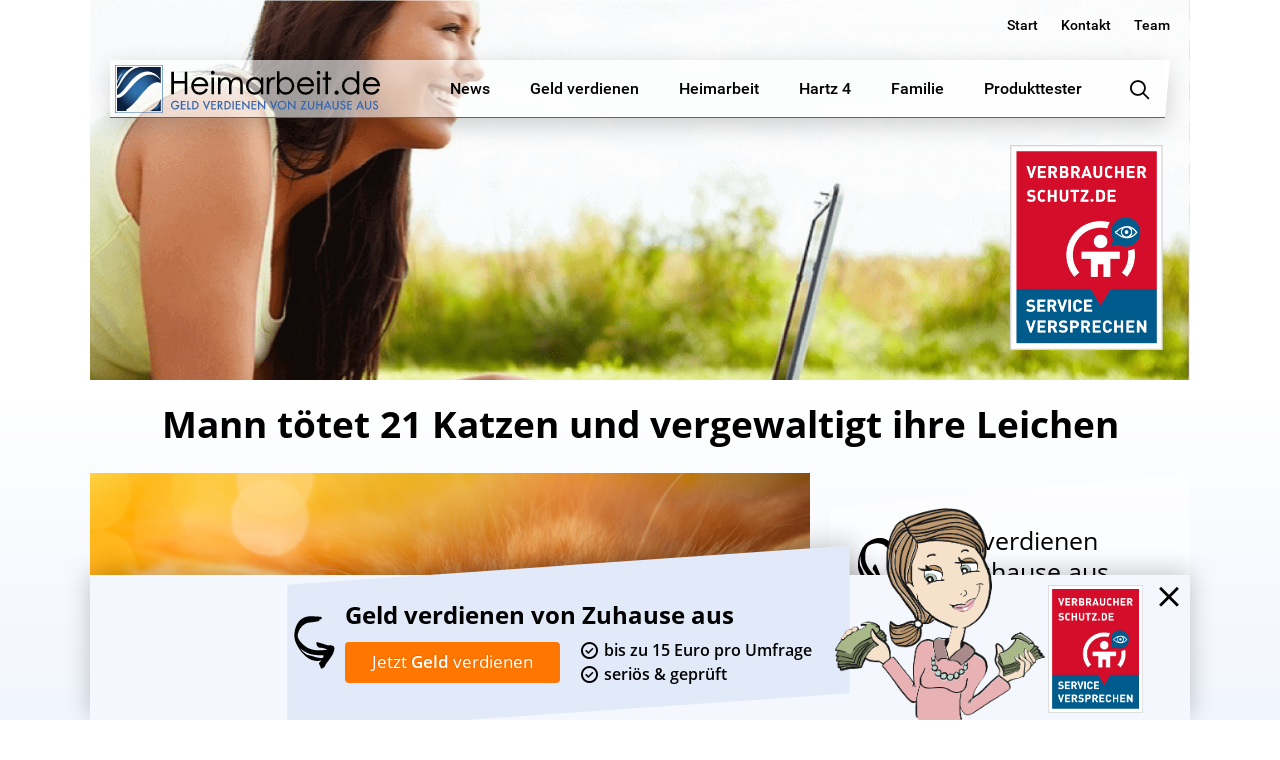

--- FILE ---
content_type: text/html; charset=UTF-8
request_url: https://www.heimarbeit.de/mann-toetet-21-katzen-und-vergewaltigt-ihre-leichen/
body_size: 24668
content:
<!DOCTYPE html>
<html lang="de-DE"
	prefix="og: https://ogp.me/ns#" >
<head>
<meta charset="UTF-8" />
<meta name="viewport" content="width=device-width, initial-scale=1" />
<link rel="profile" href="http://gmpg.org/xfn/11" />
<link rel="shortcut icon" href="https://www.heimarbeit.de/wp-content/themes/heimarbeit/images/favicons/favicon.ico"/>
<link rel="apple-touch-icon" sizes="180x180" href="https://www.heimarbeit.de/wp-content/themes/heimarbeit/images/favicons/apple-touch-icon.png" />
<link rel="icon" type="image/png" href="https://www.heimarbeit.de/wp-content/themes/heimarbeit/images/favicons/favicon-32x32.png" sizes="32x32" />
<link rel="icon" type="image/png" href="https://www.heimarbeit.de/wp-content/themes/heimarbeit/images/favicons/favicon-16x16.png" sizes="16x16" />
<link rel="manifest" href="https://www.heimarbeit.de/wp-content/themes/heimarbeit/images/favicons/manifest.json" />
<link rel="mask-icon" href="https://www.heimarbeit.de/wp-content/themes/heimarbeit/images/favicons/safari-pinned-tab.svg" color="#1f4979" />
<meta name="verification" content="cd0939a4ff9043ed87454647d6df103e" />
<meta name="p:domain_verify" content="b34e595b9d92085de4e586b734a7d898"/>
<meta name="author" content="Manuel Tolle" />
<script src="https://www.heimarbeit.de/wp-content/cache/minify/8ffaa.js"></script>

<title>Mann tötet 21 Katzen und vergewaltigt ihre Leichen | Heimarbeit.de √</title>

<!-- All in One SEO Pack 3.3.5 bis Michael Torbert von Semper Fi Web Design[1390,1471] -->
<meta name="description"  content="Santa Clara: Ein abscheuliches und krankes Verbrechen, das bereits einige Zeit zurück liegt wurde nach langem Gerichtsverfahren endlich bestraft. Eine Tat die" />

<script type="application/ld+json" class="aioseop-schema">{"@context":"https://schema.org","@graph":[{"@type":"Organization","@id":"https://www.heimarbeit.de/#organization","url":"https://www.heimarbeit.de/","name":"Heimarbeit.de \u221a","sameAs":[]},{"@type":"WebSite","@id":"https://www.heimarbeit.de/#website","url":"https://www.heimarbeit.de/","name":"Heimarbeit.de \u221a","publisher":{"@id":"https://www.heimarbeit.de/#organization"}},{"@type":"WebPage","@id":"https://www.heimarbeit.de/mann-toetet-21-katzen-und-vergewaltigt-ihre-leichen/#webpage","url":"https://www.heimarbeit.de/mann-toetet-21-katzen-und-vergewaltigt-ihre-leichen/","inLanguage":"de-DE","name":"Mann t\u00f6tet 21 Katzen und vergewaltigt ihre Leichen","isPartOf":{"@id":"https://www.heimarbeit.de/#website"},"image":{"@type":"ImageObject","@id":"https://www.heimarbeit.de/mann-toetet-21-katzen-und-vergewaltigt-ihre-leichen/#primaryimage","url":"https://www.heimarbeit.de/wp-content/uploads/2017/07/Mann-t\u00f6tet-21-Katzen-und-vergewaltigt-ihre-Leichen.jpg","width":1688,"height":1126},"primaryImageOfPage":{"@id":"https://www.heimarbeit.de/mann-toetet-21-katzen-und-vergewaltigt-ihre-leichen/#primaryimage"},"datePublished":"2017-07-17T14:03:52+02:00","dateModified":"2017-07-17T14:03:52+02:00"},{"@type":"Article","@id":"https://www.heimarbeit.de/mann-toetet-21-katzen-und-vergewaltigt-ihre-leichen/#article","isPartOf":{"@id":"https://www.heimarbeit.de/mann-toetet-21-katzen-und-vergewaltigt-ihre-leichen/#webpage"},"author":{"@id":"https://www.heimarbeit.de/author/author/#author"},"headline":"Mann t\u00f6tet 21 Katzen und vergewaltigt ihre Leichen","datePublished":"2017-07-17T14:03:52+02:00","dateModified":"2017-07-17T14:03:52+02:00","commentCount":0,"mainEntityOfPage":{"@id":"https://www.heimarbeit.de/mann-toetet-21-katzen-und-vergewaltigt-ihre-leichen/#webpage"},"publisher":{"@id":"https://www.heimarbeit.de/#organization"},"articleSection":"Stories","image":{"@type":"ImageObject","@id":"https://www.heimarbeit.de/mann-toetet-21-katzen-und-vergewaltigt-ihre-leichen/#primaryimage","url":"https://www.heimarbeit.de/wp-content/uploads/2017/07/Mann-t\u00f6tet-21-Katzen-und-vergewaltigt-ihre-Leichen.jpg","width":1688,"height":1126}},{"@type":"Person","@id":"https://www.heimarbeit.de/author/author/#author","name":"Heimarbeit","sameAs":[],"image":{"@type":"ImageObject","@id":"https://www.heimarbeit.de/#personlogo","url":"https://secure.gravatar.com/avatar/b13ae34f790145464465e1fd3a8490de?s=96&d=https%3A%2F%2Fwww.heimarbeit.de%2Fwp-content%2Fthemes%2Fheimarbeit%2Fimages%2Fheimarbeitde_default_avatar.png&r=g","width":96,"height":96,"caption":"Heimarbeit"}}]}</script>
<link rel="canonical" href="https://www.heimarbeit.de/mann-toetet-21-katzen-und-vergewaltigt-ihre-leichen/" />
<meta property="og:type" content="article" />
<meta property="og:title" content="Mann tötet 21 Katzen und vergewaltigt ihre Leichen | Heimarbeit.de √" />
<meta property="og:description" content="Santa Clara: Ein abscheuliches und krankes Verbrechen, das bereits einige Zeit zurück liegt wurde nach langem Gerichtsverfahren endlich bestraft. Eine Tat die erschrocken und fassungslos macht! Innerh" />
<meta property="og:url" content="https://www.heimarbeit.de/mann-toetet-21-katzen-und-vergewaltigt-ihre-leichen/" />
<meta property="og:site_name" content="Heimarbeit.de √" />
<meta property="og:image" content="https://www.heimarbeit.de/wp-content/uploads/2017/07/Mann-tötet-21-Katzen-und-vergewaltigt-ihre-Leichen-1024x683.jpg" />
<meta property="article:tag" content="stories" />
<meta property="article:published_time" content="2017-07-17T14:03:52Z" />
<meta property="article:modified_time" content="2017-07-17T14:03:52Z" />
<meta property="og:image:secure_url" content="https://www.heimarbeit.de/wp-content/uploads/2017/07/Mann-tötet-21-Katzen-und-vergewaltigt-ihre-Leichen-1024x683.jpg" />
<meta name="twitter:card" content="summary" />
<meta name="twitter:title" content="Mann tötet 21 Katzen und vergewaltigt ihre Leichen | Heimarbeit.de √" />
<meta name="twitter:description" content="Santa Clara: Ein abscheuliches und krankes Verbrechen, das bereits einige Zeit zurück liegt wurde nach langem Gerichtsverfahren endlich bestraft. Eine Tat die erschrocken und fassungslos macht! Innerh" />
<meta name="twitter:image" content="https://www.heimarbeit.de/wp-content/uploads/2017/07/Mann-tötet-21-Katzen-und-vergewaltigt-ihre-Leichen-1024x683.jpg" />
<!-- All in One SEO Pack -->
<link rel='dns-prefetch' href='//www.google.com' />
<link rel='dns-prefetch' href='//s.w.org' />
<link rel="alternate" type="application/rss+xml" title="Heimarbeit.de √ &raquo; Feed" href="https://www.heimarbeit.de/feed/" />
<link rel="alternate" type="application/rss+xml" title="Heimarbeit.de √ &raquo; Kommentar-Feed" href="https://www.heimarbeit.de/comments/feed/" />
<link rel="alternate" type="application/rss+xml" title="Heimarbeit.de √ &raquo; Mann tötet 21 Katzen und vergewaltigt ihre Leichen Kommentar-Feed" href="https://www.heimarbeit.de/mann-toetet-21-katzen-und-vergewaltigt-ihre-leichen/feed/" />
<link rel="stylesheet" href="https://www.heimarbeit.de/wp-content/cache/minify/4a7b2.css" media="all" />





















<link rel='https://api.w.org/' href='https://www.heimarbeit.de/wp-json/' />
<link rel="EditURI" type="application/rsd+xml" title="RSD" href="https://www.heimarbeit.de/xmlrpc.php?rsd" />
<link rel="wlwmanifest" type="application/wlwmanifest+xml" href="https://www.heimarbeit.de/wp-includes/wlwmanifest.xml" /> 
<link rel='prev' title='Erschreckend: Das passiert wenn Kleinkinder schon mit Smartphones spielen' href='https://www.heimarbeit.de/erschreckend-das-passiert-wenn-kleinkinder-schon-mit-smartphones-spielen/' />
<link rel='next' title='Mutmaßlicher Amokläufer weiter auf der Flucht?' href='https://www.heimarbeit.de/mutmasslicher-amoklaeufer-weiter-auf-der-flucht/' />
<meta name="generator" content="WordPress 5.3.2" />
<link rel='shortlink' href='https://www.heimarbeit.de/?p=75396' />
<link rel="alternate" type="application/json+oembed" href="https://www.heimarbeit.de/wp-json/oembed/1.0/embed?url=https%3A%2F%2Fwww.heimarbeit.de%2Fmann-toetet-21-katzen-und-vergewaltigt-ihre-leichen%2F" />
<link rel="alternate" type="text/xml+oembed" href="https://www.heimarbeit.de/wp-json/oembed/1.0/embed?url=https%3A%2F%2Fwww.heimarbeit.de%2Fmann-toetet-21-katzen-und-vergewaltigt-ihre-leichen%2F&#038;format=xml" />
			<meta property="fb:pages" content="168601863179325" />
					<script type="text/javascript">
			var ajaxurl = 'https://www.heimarbeit.de/wp-admin/admin-ajax.php';
		</script>
	<link rel="pingback" href="https://www.heimarbeit.de/xmlrpc.php">
<!-- BEGIN recaptcha, injected by plugin wp-recaptcha-integration  -->

<!-- END recaptcha -->
      <meta name="onesignal" content="wordpress-plugin"/>
            <script>

      window.OneSignal = window.OneSignal || [];

      OneSignal.push( function() {
        OneSignal.SERVICE_WORKER_UPDATER_PATH = "OneSignalSDKUpdaterWorker.js.php";
        OneSignal.SERVICE_WORKER_PATH = "OneSignalSDKWorker.js.php";
        OneSignal.SERVICE_WORKER_PARAM = { scope: '/' };

        OneSignal.setDefaultNotificationUrl("https://www.heimarbeit.de");
        var oneSignal_options = {};
        window._oneSignalInitOptions = oneSignal_options;

        oneSignal_options['wordpress'] = true;
oneSignal_options['appId'] = 'a53f41d1-65ad-43aa-b9e2-41786b4e664d';
oneSignal_options['httpPermissionRequest'] = { };
oneSignal_options['httpPermissionRequest']['enable'] = true;
oneSignal_options['welcomeNotification'] = { };
oneSignal_options['welcomeNotification']['title'] = "Heimarbeit.de";
oneSignal_options['welcomeNotification']['message'] = "Danke für das Abonnement";
oneSignal_options['path'] = "https://www.heimarbeit.de/wp-content/plugins/onesignal-free-web-push-notifications/sdk_files/";
oneSignal_options['safari_web_id'] = "web.onesignal.auto.1afb9025-a2b0-4a54-8c00-23b218b2b39b";
oneSignal_options['promptOptions'] = { };
oneSignal_options['promptOptions']['actionMessage'] = 'Mitteilungen sehen:';
oneSignal_options['promptOptions']['exampleNotificationTitleDesktop'] = 'Das ist eine Test-Mitteilung';
oneSignal_options['promptOptions']['exampleNotificationMessageDesktop'] = 'Mitteilungen werden auf dem Desktop angezeigt';
oneSignal_options['promptOptions']['exampleNotificationTitleMobile'] = 'Beispiel Mitteilung';
oneSignal_options['promptOptions']['exampleNotificationMessageMobile'] = 'Mitteilungen werden auf dem mobilen Gerät angezeigt';
oneSignal_options['promptOptions']['exampleNotificationCaption'] = 'Sie können jeder Zeit abbestellen';
oneSignal_options['promptOptions']['acceptButtonText'] = 'Fortsetzen';
oneSignal_options['promptOptions']['cancelButtonText'] = 'Nein, Danke';
oneSignal_options['promptOptions']['siteName'] = 'https://www.heimarbeit.de/';
oneSignal_options['promptOptions']['autoAcceptTitle'] = 'Klicke zum Erlauben';
oneSignal_options['notifyButton'] = { };
oneSignal_options['notifyButton']['enable'] = true;
oneSignal_options['notifyButton']['position'] = 'bottom-right';
oneSignal_options['notifyButton']['theme'] = 'default';
oneSignal_options['notifyButton']['size'] = 'small';
oneSignal_options['notifyButton']['showCredit'] = false;
oneSignal_options['notifyButton']['text'] = {};
oneSignal_options['notifyButton']['text']['tip.state.unsubscribed'] = 'Mitteilungen von heimarbeit.de abonnieren';
oneSignal_options['notifyButton']['text']['tip.state.subscribed'] = 'Mitteilungen abonniert';
oneSignal_options['notifyButton']['text']['tip.state.blocked'] = 'Mitteilungen blockiert';
oneSignal_options['notifyButton']['text']['message.action.subscribed'] = 'Danke für das Abonnement';
oneSignal_options['notifyButton']['text']['message.action.resubscribed'] = 'Mitteilungen abonniert';
oneSignal_options['notifyButton']['text']['message.action.unsubscribed'] = 'Mitteilungen blockiert';
oneSignal_options['notifyButton']['text']['dialog.main.title'] = 'Mitteilungen verwalten';
oneSignal_options['notifyButton']['text']['dialog.main.button.subscribe'] = 'Abonnieren';
oneSignal_options['notifyButton']['text']['dialog.main.button.unsubscribe'] = 'Abonnement abbestellen';
oneSignal_options['notifyButton']['text']['dialog.blocked.title'] = 'Mitteilungen erlauben';
oneSignal_options['notifyButton']['text']['dialog.blocked.message'] = 'Folge den Anweisungen, um die Mitteilungen zu erlauben';
          /* OneSignal: Using custom SDK initialization. */
                });

      function documentInitOneSignal() {
        var oneSignal_elements = document.getElementsByClassName("OneSignal-prompt");

        var oneSignalLinkClickHandler = function(event) { OneSignal.push(['registerForPushNotifications']); event.preventDefault(); };        for(var i = 0; i < oneSignal_elements.length; i++)
          oneSignal_elements[i].addEventListener('click', oneSignalLinkClickHandler, false);
      }

      if (document.readyState === 'complete') {
           documentInitOneSignal();
      }
      else {
           window.addEventListener("load", function(event){
               documentInitOneSignal();
          });
      }
    </script>
<script type="text/javascript">
	window.gtag = window.gtag || function () { (window.dataLayer = window.dataLayer || []).push(arguments); };
	gtag('consent', 'default', {
		'ad_storage': 'denied',
		'ad_user_data': 'denied',
		'ad_personalization': 'denied',
		'analytics_storage': 'denied'
	});
</script><meta name="generator" content="Powered by WPBakery Page Builder - drag and drop page builder for WordPress."/>
<link rel="icon" href="https://www.heimarbeit.de/wp-content/uploads/2017/06/cropped-heimarbeit_logo_150-100x100.png" sizes="32x32" />
<link rel="icon" href="https://www.heimarbeit.de/wp-content/uploads/2017/06/cropped-heimarbeit_logo_150.png" sizes="192x192" />
<link rel="apple-touch-icon-precomposed" href="https://www.heimarbeit.de/wp-content/uploads/2017/06/cropped-heimarbeit_logo_150.png" />
<meta name="msapplication-TileImage" content="https://www.heimarbeit.de/wp-content/uploads/2017/06/cropped-heimarbeit_logo_150.png" />
		<style type="text/css" id="wp-custom-css">
			@media (max-width: 960px) {
    img[src*="verbraucherschutz_de_service_versprechen-responsive.png"] {
        width: 60% !important;
        height: auto !important;
        display: block;
        margin-left: auto;
        margin-right: auto;
    }
}
		</style>
		<noscript><style> .wpb_animate_when_almost_visible { opacity: 1; }</style></noscript>                    <script type="application/ld+json">
                        {
                          "@context": "http://schema.org/",
                          "@type": "WebPage",
                          "name": "Mann t&ouml;tet 21 Katzen und vergewaltigt ihre Leichen",
                          "description": "Santa Clara: Ein abscheuliches und krankes Verbrechen, das bereits einige Zeit zur&uuml;ck liegt wurde nach langem Gerichtsverfahren endlich bestraft. Eine Tat die erschrocken und fassungslos ...",
                          "aggregateRating": {
                            "@type": "MediaObject",
                            "ratingValue": "4.22",
                            "bestRating": "5",
                            "worstRating": "0",
                            "ratingCount": "9",
                            "name":"Mann t&ouml;tet 21 Katzen und vergewaltigt ihre Leichen",
                            "associatedArticle": {
                                "url": "https://www.heimarbeit.de/mann-toetet-21-katzen-und-vergewaltigt-ihre-leichen/"
                            }
                          }
                        }
                    </script>
                            <script language="JavaScript" type="application/javascript">
            var translatinons = {
                "are_you_sure":"are you sure?",
            };
        </script>


            <!-- W3TC-include-css -->
    <meta property="fb:pages" content="168601863179325" />
</head>
<body class="post-template-default single single-post postid-75396 single-format-standard group-blog wpb-js-composer js-comp-ver-6.1 vc_responsive">
<div id="page" class="site">
	<div class="site-container site-header">
    	<div class="header-row header-top-row">

				        	<div class="header-info-right-box">
            	<div class="menu-top-info-container"><ul id="top-menu" class="menu"><li id="menu-item-41697" class="menu-item menu-item-type-custom menu-item-object-custom menu-item-41697"><a href="/">Start</a></li>
<li id="menu-item-69557" class="menu-item menu-item-type-custom menu-item-object-custom menu-item-69557"><a href="/kontakt/">Kontakt</a></li>
<li id="menu-item-69563" class="menu-item menu-item-type-post_type menu-item-object-page menu-item-69563"><a href="https://www.heimarbeit.de/redaktion/">Team</a></li>
</ul></div>            </div>
        </div>
		<div class="header-row header-center-row">
        	<div class="header-row-inner">
        		<a href="https://www.heimarbeit.de/" rel="home" title="Heimarbeit.de √" class="main-logo"></a>
                <span class="header-menu-btn">
                	<span class="lv-icon lv-icon-menu"></span>
                </span>
                <nav id="site-navigation" class="main-navigation" role="navigation">
                	<div class="main-navigation-container">
						<div class="menu-main-menu-container"><ul id="main-menu" class="menu"><li id="menu-item-69578" class="menu-item menu-item-type-taxonomy menu-item-object-category menu-item-69578"><a href="https://www.heimarbeit.de/kategorie/news/"><span class="depth_0">News</span></a>
            <div class="sub-menu-container">
            	<div class="sub-menu-inner">
                    <div class="sub-menu-title title-h3">
                        <a href="https://www.heimarbeit.de/kategorie/news/">News</a>
                    </div>
                    <div class="box-col size-1-3 sub-menu-left">
                    	<div class="box-col-inner">
                        								                                <div class="items-list-title">
                                    <div class="items-list-title-inner">Top NEWS</div>
                                </div>
                                                                <div class="is-items-list is-default-list">
                                <a class="item-box" href="https://www.heimarbeit.de/bezahlte-umfragen-die-besten-anbieter/" title="Bezahlte Umfragen &#8211; Die besten Anbieter">
                                    <span class="item-content">
                                        <span class="item-info">
                                            <span class="item-title title-h4">Bezahlte Umfragen &#8211; Die besten Anbieter</span>                                            <span class="item-date">am 01 Februar</span>
                                            
                                        </span>                                        
                                        <span class="item-image">
                                                                                	<img src="https://www.heimarbeit.de/wp-content/uploads/2014/10/Bezahlte-Umfragen2-280x215.jpg" alt="Bezahlte Umfragen &#8211; Die besten Anbieter"/>
                                                                                </span>
                                    </span>
                                </a>
                                </div>
							                        </div>
                    </div>
                                     <div class="box-col size-1-3 sub-menu-middle">
                     	<div class="box-col-inner">
							                                <div class="sub-menu-list-item">
                                    <a class="menu-list-item-inner" href="https://www.heimarbeit.de/geld-verdienen-als-tagger-fuer-netflix/" title="Geld verdienen als Tagger für Netflix">
                                            <span class="list-item-image">
                                                                                                    <img src="https://www.heimarbeit.de/wp-content/uploads/2016/08/geld-verdienen-als-tagger-fr-netflix-130x100.jpg" alt="Geld verdienen als Tagger für Netflix"/>
                                                                                            </span>
                                        <span class="list-item-info">
                                            <span class="list-item-title">Geld verdienen als Tagger für Netflix</span>
                                            <span class="list-item-date">am 22 August</span>
                                        </span>
                                    </a>
                                </div>
                                                                <div class="sub-menu-list-item">
                                    <a class="menu-list-item-inner" href="https://www.heimarbeit.de/arbeitslosengeld-wofuer-bekommt-man-es-und-wie-viel/" title="Arbeitslosengeld: Wofür bekommt man es und wie viel?">
                                            <span class="list-item-image">
                                                                                                    <img src="https://www.heimarbeit.de/wp-content/uploads/2014/08/Arbeitslosengeld-130x100.jpg" alt="Arbeitslosengeld: Wofür bekommt man es und wie viel?"/>
                                                                                            </span>
                                        <span class="list-item-info">
                                            <span class="list-item-title">Arbeitslosengeld: Wofür bekommt man es und wie viel?</span>
                                            <span class="list-item-date">am 14 August</span>
                                        </span>
                                    </a>
                                </div>
                                                    	</div>
                    </div>
				                
					<div class="box-col size-1-3 sub-menu-right">
                     	<div class="box-col-inner">
                    	                            <div class="sub-menu-list-item small-item">
                                <a class="menu-list-item-inner" href="https://www.heimarbeit.de/heimarbeit-ohne-pc-die-besten-heimarbeiten/" title="Heimarbeit ohne PC: Die besten Heimarbeiten">
                                    <span class="list-item-image">
                                                                                    <img src="https://www.heimarbeit.de/wp-content/uploads/2014/07/Heimarbeit-ohne-PC-95x65.jpg" alt="Heimarbeit ohne PC: Die besten Heimarbeiten"/>
                                                                            </span>
                                                                        <span class="list-item-info">
                                        <span class="list-item-title">Heimarbeit ohne PC: Die besten Heimarbeiten</span>
                                    </span>
                                                                    </a>
                            </div>
                                                        <div class="sub-menu-list-item small-item">
                                <a class="menu-list-item-inner" href="https://www.heimarbeit.de/arbeiten-als-ubersetzer-texte-ubersetzen/" title="Übersetzer werden: Geld verdienen als Übersetzer">
                                    <span class="list-item-image">
                                                                                    <img src="https://www.heimarbeit.de/wp-content/uploads/2013/07/Arbeiten-als-Ubersetzer-95x65.jpg" alt="Übersetzer werden: Geld verdienen als Übersetzer"/>
                                                                            </span>
                                                                        <span class="list-item-info">
                                        <span class="list-item-title">Übersetzer werden: Geld verdienen als Übersetzer</span>
                                    </span>
                                                                    </a>
                            </div>
                                                        <div class="sub-menu-list-item small-item">
                                <a class="menu-list-item-inner" href="https://www.heimarbeit.de/schnell-geld-verdienen-20-serioese-moeglichkeiten/" title="I❶I Schnell Geld verdienen: 20 seriöse Möglichkeiten">
                                    <span class="list-item-image">
                                                                                    <img src="https://www.heimarbeit.de/wp-content/uploads/2014/09/schnell_geld_verdienen-95x65.jpg" alt="I❶I Schnell Geld verdienen: 20 seriöse Möglichkeiten"/>
                                                                            </span>
                                                                        <span class="list-item-info">
                                        <span class="list-item-title">I❶I Schnell Geld verdienen: 20 seriöse Möglichkeiten</span>
                                    </span>
                                                                    </a>
                            </div>
                            						</div>
                    </div>
                                    	<div class="sub-menu-btn-box">
                        <a href="https://www.heimarbeit.de/kategorie/news/" title="Alle anzeigen" class="content-btn dark link-anchor">
                            <span class="content-btn-inner"><strong>Alle anzeigen</strong></span>
                        </a>
                    </div>
                    				</div>
            </div>
            </li>
<li id="menu-item-41679" class="menu-item menu-item-type-taxonomy menu-item-object-category menu-item-41679"><a href="https://www.heimarbeit.de/kategorie/geld-verdienen/"><span class="depth_0">Geld verdienen</span></a>
            <div class="sub-menu-container has_banner_title">
            	<div class="sub-menu-inner">
                    <div class="sub-menu-title title-h3">
                        <a href="https://www.heimarbeit.de/kategorie/geld-verdienen/">Geld verdienen</a>
                    </div>
                    <div class="box-col size-1-3 sub-menu-left">
                    	<div class="box-col-inner">
                        								                                <div class="items-list-title">
                                    <div class="items-list-title-inner">TOP THEMA</div>
                                </div>
                                                                <div class="is-items-list is-default-list">
                                <a class="item-box" href="https://www.heimarbeit.de/bezahlte-umfragen-die-besten-anbieter/" title="Bezahlte Umfragen &#8211; Die besten Anbieter">
                                    <span class="item-content">
                                        <span class="item-info">
                                            <span class="item-title title-h4">Bezahlte Umfragen &#8211; Die besten Anbieter</span>                                            <span class="item-date">am 01 Februar</span>
                                            
                                        </span>                                        
                                        <span class="item-image">
                                                                                	<img src="https://www.heimarbeit.de/wp-content/uploads/2014/10/Bezahlte-Umfragen2-280x215.jpg" alt="Bezahlte Umfragen &#8211; Die besten Anbieter"/>
                                                                                </span>
                                    </span>
                                </a>
                                </div>
							                        </div>
                    </div>
                                     <div class="box-col size-1-3 sub-menu-middle">
                     	<div class="box-col-inner">
							                                <div class="sub-menu-list-item">
                                    <a class="menu-list-item-inner" href="https://www.heimarbeit.de/geld-verdienen-als-tagger-fuer-netflix/" title="Geld verdienen als Tagger für Netflix">
                                            <span class="list-item-image">
                                                                                                    <img src="https://www.heimarbeit.de/wp-content/uploads/2016/08/geld-verdienen-als-tagger-fr-netflix-130x100.jpg" alt="Geld verdienen als Tagger für Netflix"/>
                                                                                            </span>
                                        <span class="list-item-info">
                                            <span class="list-item-title">Geld verdienen als Tagger für Netflix</span>
                                            <span class="list-item-date">am 22 August</span>
                                        </span>
                                    </a>
                                </div>
                                                                <div class="sub-menu-list-item">
                                    <a class="menu-list-item-inner" href="https://www.heimarbeit.de/schnell-geld-verdienen-20-serioese-moeglichkeiten/" title="I❶I Schnell Geld verdienen: 20 seriöse Möglichkeiten">
                                            <span class="list-item-image">
                                                                                                    <img src="https://www.heimarbeit.de/wp-content/uploads/2014/09/schnell_geld_verdienen-130x100.jpg" alt="I❶I Schnell Geld verdienen: 20 seriöse Möglichkeiten"/>
                                                                                            </span>
                                        <span class="list-item-info">
                                            <span class="list-item-title">I❶I Schnell Geld verdienen: 20 seriöse Möglichkeiten</span>
                                            <span class="list-item-date">am 01 Juli</span>
                                        </span>
                                    </a>
                                </div>
                                                    	</div>
                    </div>
				                
					<div class="box-col size-1-3 sub-menu-right">
                     	<div class="box-col-inner">
                    	                                <div class="items-list-title">
                                    <div class="items-list-title-inner">Geld verdienen</div>
                                </div>
                                                                    
                            <div class="custom-banner banner-small banner-no-image banner-bg-none banner-arrow-left">
                                <div class="banner-inner">
                                    <div class="banner-content">      	
											                                        <div class="banner-content-box">                                        	
                                                                                            <div class="banner-title title-h4 custom-weight-regular custom-align-center">Geld verdienen von Zuhause aus</div>
                                                                                                                                        <div class="banner-bullets custom-align-center">
                                                    <ul>
                                                                                                            <li>bis zu 15 Euro pro Umfrage</li>
                                                                                                            <li>seriös & geprüft</li>
                                                                                                        </ul>
                                                </div>
                                                                                        
                                                                                            <div class="banner-btn custom-align-center">
                                                    <a href="/heimarbeit/heimarbeit-geld-verdienen/" title="Jetzt Geld verdienen" class="content-btn orange"   target="_self" >
                                                        <span class="content-btn-inner">Jetzt <strong>Geld</strong> verdienen</span>
                                                    </a>
                                                </div>
                                                                                    
                                        </div>
                                                                            </div>
                                </div>
                            </div>
                        						</div>
                    </div>
                                    	<div class="sub-menu-btn-box">
                        <a href="https://www.heimarbeit.de/kategorie/geld-verdienen/" title="Alle anzeigen" class="content-btn light link-anchor">
                            <span class="content-btn-inner"><strong>Alle anzeigen</strong></span>
                        </a>
                    </div>
                    				</div>
            </div>
            </li>
<li id="menu-item-69602" class="menu-item menu-item-type-taxonomy menu-item-object-category menu-item-69602"><a href="https://www.heimarbeit.de/kategorie/heimarbeit/"><span class="depth_0">Heimarbeit</span></a>
            <div class="sub-menu-container has_banner_title">
            	<div class="sub-menu-inner">
                    <div class="sub-menu-title title-h3">
                        <a href="https://www.heimarbeit.de/kategorie/heimarbeit/">Heimarbeit</a>
                    </div>
                    <div class="box-col size-1-3 sub-menu-left">
                    	<div class="box-col-inner">
                        								                                <div class="items-list-title">
                                    <div class="items-list-title-inner">TOP THEMA</div>
                                </div>
                                                                <div class="is-items-list is-default-list">
                                <a class="item-box" href="https://www.heimarbeit.de/geld-verdienen/als-babysitter-geld-verdienen/" title="Als Babysitter Geld verdienen">
                                    <span class="item-content">
                                        <span class="item-info">
                                            <span class="item-title title-h4">Als Babysitter Geld verdienen</span>                                            <span class="item-date">am 21 Mai</span>
                                            
                                        </span>                                        
                                        <span class="item-image">
                                                                                	<span class="item-none-img-preview size-280x215"></span>
                                                                                </span>
                                    </span>
                                </a>
                                </div>
							                        </div>
                    </div>
                                     <div class="box-col size-1-3 sub-menu-middle">
                     	<div class="box-col-inner">
							                                <div class="sub-menu-list-item">
                                    <a class="menu-list-item-inner" href="https://www.heimarbeit.de/bezahlte-umfragen-die-besten-anbieter/" title="Bezahlte Umfragen &#8211; Die besten Anbieter">
                                            <span class="list-item-image">
                                                                                                    <img src="https://www.heimarbeit.de/wp-content/uploads/2014/10/Bezahlte-Umfragen2-130x100.jpg" alt="Bezahlte Umfragen &#8211; Die besten Anbieter"/>
                                                                                            </span>
                                        <span class="list-item-info">
                                            <span class="list-item-title">Bezahlte Umfragen &#8211; Die besten Anbieter</span>
                                            <span class="list-item-date">am 01 Februar</span>
                                        </span>
                                    </a>
                                </div>
                                                                <div class="sub-menu-list-item">
                                    <a class="menu-list-item-inner" href="https://www.heimarbeit.de/heimarbeit-ohne-pc-die-besten-heimarbeiten/" title="Heimarbeit ohne PC: Die besten Heimarbeiten">
                                            <span class="list-item-image">
                                                                                                    <img src="https://www.heimarbeit.de/wp-content/uploads/2014/07/Heimarbeit-ohne-PC-130x100.jpg" alt="Heimarbeit ohne PC: Die besten Heimarbeiten"/>
                                                                                            </span>
                                        <span class="list-item-info">
                                            <span class="list-item-title">Heimarbeit ohne PC: Die besten Heimarbeiten</span>
                                            <span class="list-item-date">am 23 Juli</span>
                                        </span>
                                    </a>
                                </div>
                                                    	</div>
                    </div>
				                
					<div class="box-col size-1-3 sub-menu-right">
                     	<div class="box-col-inner">
                    	                                <div class="items-list-title">
                                    <div class="items-list-title-inner">Geld verdienen</div>
                                </div>
                                                                    
                            <div class="custom-banner banner-small banner-no-image banner-bg-none banner-arrow-left">
                                <div class="banner-inner">
                                    <div class="banner-content">      	
											                                        <div class="banner-content-box">                                        	
                                                                                            <div class="banner-title title-h4 custom-weight-regular custom-align-center">Geld verdienen von Zuhause aus</div>
                                                                                                                                        <div class="banner-bullets custom-align-center">
                                                    <ul>
                                                                                                            <li>bis zu 15 Euro pro Umfrage</li>
                                                                                                            <li>seriös & geprüft</li>
                                                                                                        </ul>
                                                </div>
                                                                                        
                                                                                            <div class="banner-btn custom-align-center">
                                                    <a href="/heimarbeit/heimarbeit-geld-verdienen/" title="Jetzt Geld verdienen" class="content-btn orange"   target="_self" >
                                                        <span class="content-btn-inner">Jetzt <strong>Geld</strong> verdienen</span>
                                                    </a>
                                                </div>
                                                                                    
                                        </div>
                                                                            </div>
                                </div>
                            </div>
                        						</div>
                    </div>
                                    	<div class="sub-menu-btn-box">
                        <a href="https://www.heimarbeit.de/kategorie/heimarbeit/" title="Alle anzeigen" class="content-btn light link-anchor">
                            <span class="content-btn-inner"><strong>Alle anzeigen</strong></span>
                        </a>
                    </div>
                    				</div>
            </div>
            </li>
<li id="menu-item-69617" class="menu-item menu-item-type-taxonomy menu-item-object-category menu-item-69617"><a href="https://www.heimarbeit.de/kategorie/hartz-4/"><span class="depth_0">Hartz 4</span></a>
            <div class="sub-menu-container">
            	<div class="sub-menu-inner">
                    <div class="sub-menu-title title-h3">
                        <a href="https://www.heimarbeit.de/kategorie/hartz-4/">Hartz 4</a>
                    </div>
                    <div class="box-col size-1-3 sub-menu-left">
                    	<div class="box-col-inner">
                        								                                <div class="items-list-title">
                                    <div class="items-list-title-inner">TOP THEMA</div>
                                </div>
                                                                <div class="is-items-list is-default-list">
                                <a class="item-box" href="https://www.heimarbeit.de/mehr-geld-fuer-hartz-iv-empfaenger-und-arbeitslose-alg-i-eltern-alleinerziehende-und-rentner/" title="Mehr Hartz IV, Arbeitslosengeld, Elterngeld, Kindergeld, Wohngeld, Rente und mehr Geld für Alleinerziehende">
                                    <span class="item-content">
                                        <span class="item-info">
                                            <span class="item-title title-h4">Mehr Hartz IV, Arbeitslosengeld, Elterngeld, Kindergeld, Wohngeld, Rente und mehr Geld für Alleinerziehende</span>                                            <span class="item-date">am 21 Juni</span>
                                            
                                        </span>                                        
                                        <span class="item-image">
                                                                                	<img src="https://www.heimarbeit.de/wp-content/uploads/2016/06/MEHR-Hartz-IV-mehr-mehr-280x215.jpg" alt="Mehr Hartz IV, Arbeitslosengeld, Elterngeld, Kindergeld, Wohngeld, Rente und mehr Geld für Alleinerziehende"/>
                                                                                </span>
                                    </span>
                                </a>
                                </div>
							                        </div>
                    </div>
                                     <div class="box-col size-1-3 sub-menu-middle">
                     	<div class="box-col-inner">
							                                <div class="sub-menu-list-item">
                                    <a class="menu-list-item-inner" href="https://www.heimarbeit.de/hartz-iv-arbeit-bringt-oft-weniger-geld-ein-als-sozialleistungen/" title="Hartz-IV: Arbeit bringt oft weniger Geld ein als Sozialleistungen!">
                                            <span class="list-item-image">
                                                                                                    <img src="https://www.heimarbeit.de/wp-content/uploads/2018/03/hartz-iv-130x100.jpeg" alt="Hartz-IV: Arbeit bringt oft weniger Geld ein als Sozialleistungen!"/>
                                                                                            </span>
                                        <span class="list-item-info">
                                            <span class="list-item-title">Hartz-IV: Arbeit bringt oft weniger Geld ein als Sozialleistungen!</span>
                                            <span class="list-item-date">am 19 März</span>
                                        </span>
                                    </a>
                                </div>
                                                                <div class="sub-menu-list-item">
                                    <a class="menu-list-item-inner" href="https://www.heimarbeit.de/hartz-iv-das-ist-der-vermoegensfreibetrag/" title="Hartz-IV: Das ist der Vermögensfreibetrag!">
                                            <span class="list-item-image">
                                                                                                    <img src="https://www.heimarbeit.de/wp-content/uploads/2018/03/Fotolia_175326001_Subscription_Monthly_M-130x100.jpg" alt="Hartz-IV: Das ist der Vermögensfreibetrag!"/>
                                                                                            </span>
                                        <span class="list-item-info">
                                            <span class="list-item-title">Hartz-IV: Das ist der Vermögensfreibetrag!</span>
                                            <span class="list-item-date">am 12 März</span>
                                        </span>
                                    </a>
                                </div>
                                                    	</div>
                    </div>
				                
					<div class="box-col size-1-3 sub-menu-right">
                     	<div class="box-col-inner">
                    	                            <div class="sub-menu-list-item small-item">
                                <a class="menu-list-item-inner" href="https://www.heimarbeit.de/hartz-iv-mietzahlungen-vom-jobcenter-nur-bei-genauen-angaben-aller-dort-wohnenden/" title="Hartz-IV: Mietzahlungen vom Jobcenter nur bei genauen Angaben aller dort Wohnenden!">
                                    <span class="list-item-image">
                                                                                    <img src="https://www.heimarbeit.de/wp-content/uploads/2018/02/Fotolia_162611782_Subscription_Monthly_M-95x65.jpg" alt="Hartz-IV: Mietzahlungen vom Jobcenter nur bei genauen Angaben aller dort Wohnenden!"/>
                                                                            </span>
                                                                        <span class="list-item-info">
                                        <span class="list-item-title">Hartz-IV: Mietzahlungen vom Jobcenter nur bei genauen Angaben aller dort Wohnenden!</span>
                                    </span>
                                                                    </a>
                            </div>
                                                        <div class="sub-menu-list-item small-item">
                                <a class="menu-list-item-inner" href="https://www.heimarbeit.de/hartz-iv-ihr-geld-kommt-nicht-das-koennen-sie-tun/" title="Hartz-IV: Ihr Geld kommt nicht? Das können Sie tun!">
                                    <span class="list-item-image">
                                                                                    <img src="https://www.heimarbeit.de/wp-content/uploads/2018/02/Fotolia_162670537_Subscription_Monthly_M-95x65.jpg" alt="Hartz-IV: Ihr Geld kommt nicht? Das können Sie tun!"/>
                                                                            </span>
                                                                        <span class="list-item-info">
                                        <span class="list-item-title">Hartz-IV: Ihr Geld kommt nicht? Das können Sie tun!</span>
                                    </span>
                                                                    </a>
                            </div>
                                                        <div class="sub-menu-list-item small-item">
                                <a class="menu-list-item-inner" href="https://www.heimarbeit.de/hartz-iv-so-erhalten-sie-ein-darlehen-vom-jobcenter/" title="Hartz-IV: So erhalten Sie ein Darlehen vom Jobcenter!">
                                    <span class="list-item-image">
                                                                                    <img src="https://www.heimarbeit.de/wp-content/uploads/2018/02/Fotolia_166638428_Subscription_Monthly_M-95x65.jpg" alt="Hartz-IV: So erhalten Sie ein Darlehen vom Jobcenter!"/>
                                                                            </span>
                                                                        <span class="list-item-info">
                                        <span class="list-item-title">Hartz-IV: So erhalten Sie ein Darlehen vom Jobcenter!</span>
                                    </span>
                                                                    </a>
                            </div>
                            						</div>
                    </div>
                                    	<div class="sub-menu-btn-box">
                        <a href="https://www.heimarbeit.de/kategorie/hartz-4/" title="Alle anzeigen" class="content-btn light link-anchor">
                            <span class="content-btn-inner"><strong>Alle anzeigen</strong></span>
                        </a>
                    </div>
                    				</div>
            </div>
            </li>
<li id="menu-item-69629" class="menu-item menu-item-type-taxonomy menu-item-object-category menu-item-69629"><a href="https://www.heimarbeit.de/kategorie/familie/"><span class="depth_0">Familie</span></a>
            <div class="sub-menu-container">
            	<div class="sub-menu-inner">
                    <div class="sub-menu-title title-h3">
                        <a href="https://www.heimarbeit.de/kategorie/familie/">Familie</a>
                    </div>
                    <div class="box-col size-1-3 sub-menu-left">
                    	<div class="box-col-inner">
                        								                                <div class="items-list-title">
                                    <div class="items-list-title-inner">TOP THEMA</div>
                                </div>
                                                                <div class="is-items-list is-default-list">
                                <a class="item-box" href="https://www.heimarbeit.de/kindergeld-bei-getrenntlebenden-das-muessen-sie-wissen/" title="Kindergeld bei Getrenntlebenden: Das müssen Sie wissen!">
                                    <span class="item-content">
                                        <span class="item-info">
                                            <span class="item-title title-h4">Kindergeld bei Getrenntlebenden: Das müssen Sie wissen!</span>                                            <span class="item-date">am 23 Mai</span>
                                            
                                        </span>                                        
                                        <span class="item-image">
                                                                                	<img src="https://www.heimarbeit.de/wp-content/uploads/2016/05/Kindergeld-bei-Getrenntlebenden-280x215.jpg" alt="Kindergeld bei Getrenntlebenden: Das müssen Sie wissen!"/>
                                                                                </span>
                                    </span>
                                </a>
                                </div>
							                        </div>
                    </div>
                                     <div class="box-col size-1-3 sub-menu-middle">
                     	<div class="box-col-inner">
							                                <div class="sub-menu-list-item">
                                    <a class="menu-list-item-inner" href="https://www.heimarbeit.de/hartz-iv-arbeit-bringt-oft-weniger-geld-ein-als-sozialleistungen/" title="Hartz-IV: Arbeit bringt oft weniger Geld ein als Sozialleistungen!">
                                            <span class="list-item-image">
                                                                                                    <img src="https://www.heimarbeit.de/wp-content/uploads/2018/03/hartz-iv-130x100.jpeg" alt="Hartz-IV: Arbeit bringt oft weniger Geld ein als Sozialleistungen!"/>
                                                                                            </span>
                                        <span class="list-item-info">
                                            <span class="list-item-title">Hartz-IV: Arbeit bringt oft weniger Geld ein als Sozialleistungen!</span>
                                            <span class="list-item-date">am 19 März</span>
                                        </span>
                                    </a>
                                </div>
                                                                <div class="sub-menu-list-item">
                                    <a class="menu-list-item-inner" href="https://www.heimarbeit.de/gerichtsurteil-mutter-in-oesterreich-erhaelt-kindergeld-aus-deutschland/" title="Gerichtsurteil: Mutter in Österreich erhält Kindergeld aus Deutschland!">
                                            <span class="list-item-image">
                                                                                                    <img src="https://www.heimarbeit.de/wp-content/uploads/2018/01/Fotolia_181900041_Subscription_Monthly_M-130x100.jpg" alt="Gerichtsurteil: Mutter in Österreich erhält Kindergeld aus Deutschland!"/>
                                                                                            </span>
                                        <span class="list-item-info">
                                            <span class="list-item-title">Gerichtsurteil: Mutter in Österreich erhält Kindergeld aus Deutschland!</span>
                                            <span class="list-item-date">am 03 Januar</span>
                                        </span>
                                    </a>
                                </div>
                                                    	</div>
                    </div>
				                
					<div class="box-col size-1-3 sub-menu-right">
                     	<div class="box-col-inner">
                    	                            <div class="sub-menu-list-item small-item">
                                <a class="menu-list-item-inner" href="https://www.heimarbeit.de/fake-bescheid-abschiebe-terror-gegen-eine-syrische-fluechtlingsfamilie/" title="Fake-Bescheid: Abschiebe-Terror gegen eine syrische Flüchtlingsfamilie!">
                                    <span class="list-item-image">
                                                                                    <img src="https://www.heimarbeit.de/wp-content/uploads/2017/11/Fotolia_102275106_Subscription_Monthly_M-95x65.jpg" alt="Fake-Bescheid: Abschiebe-Terror gegen eine syrische Flüchtlingsfamilie!"/>
                                                                            </span>
                                                                        <span class="list-item-info">
                                        <span class="list-item-title">Fake-Bescheid: Abschiebe-Terror gegen eine syrische Flüchtlingsfamilie!</span>
                                    </span>
                                                                    </a>
                            </div>
                                                        <div class="sub-menu-list-item small-item">
                                <a class="menu-list-item-inner" href="https://www.heimarbeit.de/zwanzigstes-hat-diese-frau-den-babyrekord-geknackt/" title="Zwanzigstes: Hat diese Frau den Babyrekord geknackt?">
                                    <span class="list-item-image">
                                                                                    <img src="https://www.heimarbeit.de/wp-content/uploads/2017/10/Fotolia_175199339_Subscription_Monthly_M-95x65.jpg" alt="Zwanzigstes: Hat diese Frau den Babyrekord geknackt?"/>
                                                                            </span>
                                                                        <span class="list-item-info">
                                        <span class="list-item-title">Zwanzigstes: Hat diese Frau den Babyrekord geknackt?</span>
                                    </span>
                                                                    </a>
                            </div>
                                                        <div class="sub-menu-list-item small-item">
                                <a class="menu-list-item-inner" href="https://www.heimarbeit.de/experten-hartz-iv-bezieher-sollten-wohngeld-bekommen/" title="Experten: Hartz-IV-Bezieher sollten Wohngeld bekommen!">
                                    <span class="list-item-image">
                                                                                    <img src="https://www.heimarbeit.de/wp-content/uploads/2017/10/Fotolia_137644422_Subscription_Monthly_M-95x65.jpg" alt="Experten: Hartz-IV-Bezieher sollten Wohngeld bekommen!"/>
                                                                            </span>
                                                                        <span class="list-item-info">
                                        <span class="list-item-title">Experten: Hartz-IV-Bezieher sollten Wohngeld bekommen!</span>
                                    </span>
                                                                    </a>
                            </div>
                            						</div>
                    </div>
                                    	<div class="sub-menu-btn-box">
                        <a href="https://www.heimarbeit.de/kategorie/familie/" title="Alle anzeigen" class="content-btn light link-anchor">
                            <span class="content-btn-inner"><strong>Alle anzeigen</strong></span>
                        </a>
                    </div>
                    				</div>
            </div>
            </li>
<li id="menu-item-69641" class="menu-item menu-item-type-taxonomy menu-item-object-category menu-item-69641"><a href="https://www.heimarbeit.de/kategorie/produkttester/"><span class="depth_0">Produkttester</span></a>
            <div class="sub-menu-container has_banner_title">
            	<div class="sub-menu-inner">
                    <div class="sub-menu-title title-h3">
                        <a href="https://www.heimarbeit.de/kategorie/produkttester/">Produkttester</a>
                    </div>
                    <div class="box-col size-1-3 sub-menu-left">
                    	<div class="box-col-inner">
                        								                                <div class="items-list-title">
                                    <div class="items-list-title-inner">TOP THEMA</div>
                                </div>
                                                                <div class="is-items-list is-default-list">
                                <a class="item-box" href="https://www.heimarbeit.de/empfohlen-de-geld-verdienen-mit-bezahlten-auftraegen/" title="empfohlen.de &#8211; Geld verdienen mit bezahlten Aufträgen">
                                    <span class="item-content">
                                        <span class="item-info">
                                            <span class="item-title title-h4">empfohlen.de &#8211; Geld verdienen mit bezahlten Aufträgen</span>                                            <span class="item-date">am 29 September</span>
                                            
                                        </span>                                        
                                        <span class="item-image">
                                                                                	<img src="https://www.heimarbeit.de/wp-content/uploads/2017/09/empfohlen.de-Geld-verdienen-280x230.png" alt="empfohlen.de &#8211; Geld verdienen mit bezahlten Aufträgen"/>
                                                                                </span>
                                    </span>
                                </a>
                                </div>
							                        </div>
                    </div>
                                     <div class="box-col size-1-3 sub-menu-middle">
                     	<div class="box-col-inner">
							                                <div class="sub-menu-list-item">
                                    <a class="menu-list-item-inner" href="https://www.heimarbeit.de/produkttester/" title="Produkttester werden und Geld verdienen ↻ Täglich neue Produkttests">
                                            <span class="list-item-image">
                                                                                                    <img src="https://www.heimarbeit.de/wp-content/uploads/2014/11/Produkttester-130x100.jpg" alt="Produkttester werden und Geld verdienen ↻ Täglich neue Produkttests"/>
                                                                                            </span>
                                        <span class="list-item-info">
                                            <span class="list-item-title">Produkttester werden und Geld verdienen ↻ Täglich neue Produkttests</span>
                                            <span class="list-item-date">am 08 Juni</span>
                                        </span>
                                    </a>
                                </div>
                                                                <div class="sub-menu-list-item">
                                    <a class="menu-list-item-inner" href="https://www.heimarbeit.de/3-dinge-die-sie-beim-vorstellungsgespraech-unbedingt-vermeiden-sollten/" title="3 Dinge, die Sie beim Vorstellungsgespräch unbedingt vermeiden sollten">
                                            <span class="list-item-image">
                                                                                                    <img src="https://www.heimarbeit.de/wp-content/uploads/2013/07/3-Dinge-die-Sie-beim-Vorstellungsgesprach-unbedingt-vermeiden-sollten-130x100.jpg" alt="3 Dinge, die Sie beim Vorstellungsgespräch unbedingt vermeiden sollten"/>
                                                                                            </span>
                                        <span class="list-item-info">
                                            <span class="list-item-title">3 Dinge, die Sie beim Vorstellungsgespräch unbedingt vermeiden sollten</span>
                                            <span class="list-item-date">am 25 Juli</span>
                                        </span>
                                    </a>
                                </div>
                                                    	</div>
                    </div>
				                
					<div class="box-col size-1-3 sub-menu-right">
                     	<div class="box-col-inner">
                    	                                <div class="items-list-title">
                                    <div class="items-list-title-inner">Produkttester werden</div>
                                </div>
                                                                    
                            <div class="custom-banner banner-small banner-no-image banner-bg-none banner-arrow-left">
                                <div class="banner-inner">
                                    <div class="banner-content">      	
											                                        <div class="banner-content-box">                                        	
                                                                                            <div class="banner-title title-h4 custom-weight-regular custom-align-center">Produkttester werden</div>
                                                                                                                                        <div class="banner-bullets custom-align-center">
                                                    <ul>
                                                                                                            <li>bis zu 15 Euro pro Umfrage</li>
                                                                                                            <li>seriös & geprüft</li>
                                                                                                        </ul>
                                                </div>
                                                                                        
                                                                                            <div class="banner-btn custom-align-center">
                                                    <a href="/produkttester/" title="Jetzt Produkttester werden" class="content-btn orange"   target="_self" >
                                                        <span class="content-btn-inner">Jetzt <strong>Produkttester </strong>werden</span>
                                                    </a>
                                                </div>
                                                                                    
                                        </div>
                                                                            </div>
                                </div>
                            </div>
                        						</div>
                    </div>
                                    	<div class="sub-menu-btn-box">
                        <a href="https://www.heimarbeit.de/kategorie/produkttester/" title="Alle anzeigen" class="content-btn light link-anchor">
                            <span class="content-btn-inner"><strong>Alle anzeigen</strong></span>
                        </a>
                    </div>
                    				</div>
            </div>
            </li>
</ul></div>                            <div class="submenu-banner-container">
                                                                    
                            <div class="custom-banner banner-small banner-no-image banner-bg-none banner-arrow-left">
                                <div class="banner-inner">
                                    <div class="banner-content">      	
											                                        <div class="banner-content-box">                                        	
                                                                                            <div class="banner-title title-h4 custom-weight-regular custom-align-center">Geld verdienen von Zuhause aus</div>
                                                                                                                                    
                                                                                            <div class="banner-btn custom-align-center">
                                                    <a href="/heimarbeit/heimarbeit-geld-verdienen/" title="Jetzt Geld verdienen" class="content-btn orange"   target="_self" >
                                                        <span class="content-btn-inner">Jetzt <strong>Geld</strong> verdienen</span>
                                                    </a>
                                                </div>
                                                                                    
                                        </div>
                                                                            </div>
                                </div>
                            </div>
                                                    </div>
                                        	</div>
                </nav>
                <div class="header-search-box">
                	<div class="header-search-form"><form role="search" method="get" class="search-form" id="searchform_form" action="https://www.heimarbeit.de/">    <label>        <span class="screen-reader-text">Suche nach:</span>        <input type="search" class="search-field search_form_input_field" id="search_form_input_field" placeholder="Suche &hellip; " value="" name="s" />    </label>    <span class="searchform_loading_div"></span>    <input type="submit" class="search-submit" value="Suche" /></form></div>
                    <div class="header-search-icon"><span class="lv-icon lv-icon-search"></span></div>
                </div>
            </div>
		</div>
        <div class="header-row header-bottom-row">
        	        	<span class="banner-siegel"><img style="max-width:153px" src="/wp-content/uploads/2024/03/verbraucherschutz_de_service_versprechen-1.png" alt="" /></span>
                     </div>
		<span class="header-bg-box"><span class="header-bg-box-inner"><img src="https://www.heimarbeit.de/wp-content/themes/heimarbeit/images/header-bg.png" alt="" /></span></span>
	</div><!-- #masthead -->
	                <div class="site-container site-breadcrumb">
                                    </div>
    		<div id="content" class="site-container site-content page-layout-right-sidebar content-with-sidebar"><div class="page-title-box single-page-title">
	<h1>Mann tötet 21 Katzen und vergewaltigt ihre Leichen</h1>
</div>

<div class="content-area">
    <main class="site-main" role="main">
            
        <div class="page-block page-block-content none-top-oblique">
        	<div class="page-block-inner">
            	                            	<div id="post-75396" class="post-75396 post type-post status-publish format-standard has-post-thumbnail hentry category-stories">
    

    <div class="entry-content">
        
	<div class="thumbnail-box">
    	<div class="thumbnail-inner">
			<span class="thumbnail-image"><img width="1688" height="1126" src="https://www.heimarbeit.de/wp-content/uploads/2017/07/Mann-tötet-21-Katzen-und-vergewaltigt-ihre-Leichen.jpg" class="attachment-full size-full wp-post-image" alt="Mann tötet 21 Katzen und vergewaltigt ihre Leichen" srcset="https://www.heimarbeit.de/wp-content/uploads/2017/07/Mann-tötet-21-Katzen-und-vergewaltigt-ihre-Leichen.jpg 1688w, https://www.heimarbeit.de/wp-content/uploads/2017/07/Mann-tötet-21-Katzen-und-vergewaltigt-ihre-Leichen-300x200.jpg 300w, https://www.heimarbeit.de/wp-content/uploads/2017/07/Mann-tötet-21-Katzen-und-vergewaltigt-ihre-Leichen-768x512.jpg 768w, https://www.heimarbeit.de/wp-content/uploads/2017/07/Mann-tötet-21-Katzen-und-vergewaltigt-ihre-Leichen-1024x683.jpg 1024w, https://www.heimarbeit.de/wp-content/uploads/2017/07/Mann-tötet-21-Katzen-und-vergewaltigt-ihre-Leichen-450x300.jpg 450w, https://www.heimarbeit.de/wp-content/uploads/2017/07/Mann-tötet-21-Katzen-und-vergewaltigt-ihre-Leichen-760x507.jpg 760w, https://www.heimarbeit.de/wp-content/uploads/2017/07/Mann-tötet-21-Katzen-und-vergewaltigt-ihre-Leichen-1100x734.jpg 1100w" sizes="(max-width: 1688px) 100vw, 1688px" /></span>
            <div class="thumbnail-info">
            	<div class="thumbnail-info-inner">
                	<span class="item-cats"><span class="lv-icon lv-icon-thumbnail-tags"></span><a class="item-cat-link" title="Stories" href="https://www.heimarbeit.de/kategorie/stories/">Stories</a></span>            		<span class="posted-on"><span class="lv-icon lv-icon-item-date"></span>am  <span class="date-string"><time class="entry-date published updated" datetime="2017-07-17T16:03:52+02:00">17.07.2017</time></span></span>                </div>
            </div>
        </div>
	</div>

	                <div class="content-thumbnail-banner">
                                            <div class="custom-banner banner-single-text social-single-text network-type-facebook banner-bg-dark banner-arrow-left banner-substrate-1">
                            <div class="banner-inner">
                                <div class="banner-content">
                                    <div class="left-box box-col size-2-3">
                                    	                                        	<div class="banner-title title-h3 custom-weight-bold custom-align-center">
												Jetzt Fan werden!                                                                                                	<span class="lv-icon banner-title-icon icon-network-facebook"></span>
                                                                                            </div>
                                                                                                                        	<div class="banner-bullets">
                                                <ul>
                                                                                                    <li>täglich interessante News</li>
                                                                                                    <li>Infos zu Verdienstmöglichkeiten</li>
                                                                                                </ul>
                                        	</div>
                                                                                    <div class="banner-btn">
                                            	<div class="social_like_box">
                                                        <div class="facebook-likebox-outer">
            <iframe id="facebook_like_iframe6a69f4f7051c5d4c99c7be8201c4d116" src="" width="212" height="46" style="border:none;overflow:hidden" scrolling="no" frameborder="0" allowTransparency="true"></iframe>
		</div>
         <script language="JavaScript" type="application/javascript" async >
				jQuery( document ).ready(function() {
					jQuery( window ).load(function() {
						var f = document.getElementById('facebook_like_iframe6a69f4f7051c5d4c99c7be8201c4d116');
						f.src = 'https://www.facebook.com/plugins/like.php?href=https%3A%2F%2Fwww.facebook.com%2FHeimarbeit.de&layout=button_count&action=like&size=large&show_faces=false&share=true&width=100&height=50&appId=&locale=de_DE';
					});
				});
		</script>
                                                        </div>
                                            </div>                               
                                    </div>
                                                                        	<div class="right-box box-col size-1-3">
                                            <span class="banner-image"><img src="https://www.heimarbeit.de/wp-content/uploads/2017/04/artikel_bewerten.png" alt="" /></span>
                                        </div>
                                	                                </div>
                            </div>
                        </div>
                                        </div>
            <p><strong>Santa Clara: Ein abscheuliches und krankes Verbrechen, das bereits einige Zeit zurück liegt wurde nach langem Gerichtsverfahren endlich bestraft. Eine Tat die erschrocken und fassungslos macht!</strong></p>                         <div class="custom-banner banner-single-text single-text-base banner-bg-dark banner-arrow-left banner-substrate-1">
                            <div class="banner-inner">
                                <div class="banner-content">
                                    <div class="left-box box-col size-2-3">
                                    	                                        	<div class="banner-title title-h3 custom-weight-bold custom-align-left">Möchten Sie von Zuhause aus Geld verdienen?</div>
                                                                                                                        	<div class="banner-bullets">
                                                <ul>
                                                                                                    <li>bis zu 15 Euro pro Umfrage</li>
                                                                                                    <li>seriös & geprüft</li>
                                                                                                </ul>
                                        	</div>
                                                                                                                        	<div class="banner-btn">
                                                <a href="/heimarbeit/heimarbeit-geld-verdienen/" title="Jetzt Geld verdienen" class="content-btn orange"   target="_self" >
                                                    <span class="content-btn-inner">Jetzt <strong>Geld</strong> verdienen</span>
                                                </a>
                                            </div>
                                    	                                        
                                    </div>
                                                                        	<div class="right-box box-col size-1-3">
                                            <span class="banner-image"><img src="https://www.heimarbeit.de/wp-content/uploads/2017/02/geld_verdienen.png" alt="" /></span>
                                        </div>
                                	                                </div>
                            </div>
                        </div>
                         <p>Innerhalb weniger Monate soll der Angeklagte Robert F. (26) seine Nachbarschaft in Aufruhr gebracht haben. Er lauerte den Vierbeinern in seinem Wohnviertel auf, fing sie und tötete sie. Das Abscheuliche: Er soll die toten Tiere anschließend vergewaltigt haben.</p> <p>Laut „Mercurynews“ fand man den schlafend Robert F. Im Kofferraum seines Autos, neben ihm eine Katzenleiche die er erst kurz zuvor sexuell missbraucht hatte. Im Wagen wurden weitere Blutspuren und Fell von anderen Katzen gefunden.</p> <p>Die Nachbarn, deren Lieblinge durch Robert F. getötet und geschändet wurden, erwarteten voller Zuversicht das Urteil der Verhandlung. Als der Richter dieses verlaß gab es großen Beifall. Robert F. muss 16 Jahre ins Gefängnis.</p> <p>Beitragsbildquelle: © Myst &#8211; Fotolia.com</p> <!-- plista wp Version 1.5.10 --><div data-widget="plista_widget_belowArticle"></div>
					
<script type="text/javascript">
(function(c){var g,s='script',w=window,n=c.name||'PLISTA';if(!w[n]){w[n]=c;g=w.document.getElementsByTagName(s)[0];s=w.document.createElement(s);s.async=true;s.type='text/javascript';s.src=(w.location.protocol==='https:'?'https:':'http:')+'//static'+(c.origin?'-'+c.origin:'')+'.plista.com/async'+(c.name?'/'+c.name:'')+'.js';g.parentNode.insertBefore(s,g);}
}({
    "publickey": "5f4fe07b696b5245cf0408c3",
	"item": {"objectid":75396,"title":"Mann t\u00f6tet 21 Katzen und vergewaltigt ihre Leichen","text":"Santa Clara: Ein abscheuliches und krankes Verbrechen, das bereits einige Zeit zur\u00fcck liegt wurde nach langem Gerichtsverfahren endlich bestraft. Eine Tat die erschrocken und fassungslos macht!\r\n\r\n\r\n\r\nInnerhalb weniger Monate soll der Angeklagte Robert F","url":"https:\/\/www.heimarbeit.de\/mann-toetet-21-katzen-und-vergewaltigt-ihre-leichen\/","img":"https:\/\/www.heimarbeit.de\/wp-content\/uploads\/2017\/07\/Mann-t\u00f6tet-21-Katzen-und-vergewaltigt-ihre-Leichen-300x200.jpg","category":"Stories","published_at":1500307432,"updated_at":1500307432},
	"origin": "de"
}));
</script>
<script language="JavaScript" type="text/javascript">
    var lvmodule_rating_nonce = '8f52bfcde5',
        lvmodule_rating_item_id = 75396,
        lvmodule_rating_item_type = 'post',
        lvmodule_rating_item_rate = 4.22,
        lvmodule_rating_item_votes_count = 9,
        lvmodule_rating_item_max_rate = 5,
        lvmodule_rating_item_last_sync = 1768806254;
</script>
<div class="lvmodule_rating_block">
    <div class="rating-inner">
        <div class="rating_block">
            <div class="stars">
                                    <a href="#"
                       class="star set_rate_1 star_100 max_stars_5 can_be_rated "
                       title="4.22/5"><span
                                class="star-inner"></span></a>
                                        <a href="#"
                       class="star set_rate_2 star_100 max_stars_5 can_be_rated "
                       title="4.22/5"><span
                                class="star-inner"></span></a>
                                        <a href="#"
                       class="star set_rate_3 star_100 max_stars_5 can_be_rated "
                       title="4.22/5"><span
                                class="star-inner"></span></a>
                                        <a href="#"
                       class="star set_rate_4 star_100 max_stars_5 can_be_rated "
                       title="4.22/5"><span
                                class="star-inner"></span></a>
                                        <a href="#"
                       class="star set_rate_5 star_25 max_stars_5 can_be_rated "
                       title="4.22/5"><span
                                class="star-inner"></span></a>
                                </div>
            <div class="loading_block"></div>
            <div class="votes_count  ">
                                <span class="votes_count_value">9</span> <span
                        class="votes_count_text">Bewertungen</span>
            </div>

                        <div class="ratings hreview-aggregate" data-post="75396" style="display:block;width:1px;height:1px;overflow:hidden; text-indent:-3000px;">
                <div class="meta">
                    <span class="average">4.22 / 5</span><span class="best">5</span>
                    <span class="votes">9</span>
                </div>
            </div>

        </div>
    </div>
</div>
	<div class="lv-sharing-block share_cols_5">
		 			<div class="row title-h3 sharing-block-title">Der Artikel hat Dir gefallen?</div>
        <div class="row share_row">
        <ul id="horizontal-list">
            	            <li class="share_whatsapp">
                <a href="whatsapp://send?text=Mann%20t%C3%B6tet%2021%20Katzen%20und%20vergewaltigt%20ihre%20Leichen%20%0Ahttps%3A%2F%2Fwww.heimarbeit.de%2Fmann-toetet-21-katzen-und-vergewaltigt-ihre-leichen%2F" target="_blank" class="hyperlink"><span class="share_link_text">Whatsapp</span></a>
            </li>
                                <li class="share_mail">
                    <a href="/cdn-cgi/l/email-protection#[base64]" class="hyperlink"><span class="share_link_text">E-Mail</span></a>
                </li>
                            <li class="share_facebook">
                <a href="https://www.facebook.com/sharer/sharer.php?u=https%3A%2F%2Fwww.heimarbeit.de%2Fmann-toetet-21-katzen-und-vergewaltigt-ihre-leichen%2F" target="_blank" class="hyperlink"><span class="share_link_text">Facebook</span></a>
            </li>
                            <li class="share_twitter">
                <a href="https://twitter.com/intent/tweet?source=tweetbutton&original_referer=https%3A%2F%2Fwww.heimarbeit.de%2Fmann-toetet-21-katzen-und-vergewaltigt-ihre-leichen%2F&text=Mann%20t%C3%B6tet%2021%20Katzen%20und%20vergewaltigt%20ihre%20Leichen" target="_blank" class="hyperlink"><span class="share_link_text">Twitter</span></a>
			</li>
                                <li class="share_pinterest">
                    <a href="http://pinterest.com/pin/create/button/?url=https%3A%2F%2Fwww.heimarbeit.de%2Fmann-toetet-21-katzen-und-vergewaltigt-ihre-leichen%2F&&description=Mann%20t%C3%B6tet%2021%20Katzen%20und%20vergewaltigt%20ihre%20Leichen" target="_blank" class="hyperlink"><span class="share_link_text">Pinterest</span></a>
                </li>
                        </ul>
	</div>
</div>
    </div><!-- .entry-content -->

    </div><!-- #post-## -->
        	</div>
        </div> 
         
                
        <div class="page-block page-block-thema">
        	<div class="page-block-inner">
            	<div class="page-title-box custom-box-title is-underline custom-weight-default">
    <div class="title-text title-h3">
    	Passend zum Thema    </div>
    </div>
 <div class="box-row is-items-list is-featured-list featured-single">
         	        	<div class="featured-main">
                <div class="item-box">
                    <div class="item-content">
                        <div class="item-info">
                            <div class="item-title title-h3">
                                <a class="item-title-link" href="https://www.heimarbeit.de/er-opferte-sich-hund-rettet-familie-vor-baerenangriff/" title="Er opferte sich: Hund rettet Familie vor Bärenangriff!">Er opferte sich: Hund rettet Familie vor Bärenangriff!</a>
                            </div>
                            <div class="item-date">am 15.02.2018</div>
                            <div class="item-tags">
                                                                                                        <a class="item-tag-link" href="https://www.heimarbeit.de/kategorie/stories/">Stories</a>
                                                                                <a class="item-tag-link" href="https://www.heimarbeit.de/kategorie/tiere/">Tiere</a>
                                            
                            </div>
                        </div>
                        <a class="item-image" href="https://www.heimarbeit.de/er-opferte-sich-hund-rettet-familie-vor-baerenangriff/"><img src="https://www.heimarbeit.de/wp-content/uploads/2018/02/Fotolia_190988166_Subscription_Monthly_M-760x507.jpg" alt="Er opferte sich: Hund rettet Familie vor Bärenangriff!" /></a>
                    </div>
                </div>
            </div>
    	        	        	    </div><div class="box-row is-items-list is-featured-list featured-size-small">
         <div class="box-col size-2-3 featured-main ">
        <div class="item-box">
            <div class="item-content">
                <div class="item-info">
                    <div class="item-title title-h3">
                        <a class="item-title-link" href="https://www.heimarbeit.de/herzinfarkt-mann-63-stirbt-wegen-nachbarschaftsstreit/" title="Herzinfarkt: Mann (63) stirbt wegen Nachbarschaftsstreit!">Herzinfarkt: Mann (63) stirbt wegen Nachbarschaftsstreit!</a>
                    </div>
                    <div class="item-date">am 06.02.2018</div>
                                            <div class="item-tags">
                                                                                            <a class="item-tag-link" href="https://www.heimarbeit.de/kategorie/stories/">Stories</a>
                                                                        <a class="item-tag-link" href="https://www.heimarbeit.de/kategorie/wohnen/">Wohnen</a>
                                                            </div>
                                    </div>
                <a class="item-image" href="https://www.heimarbeit.de/herzinfarkt-mann-63-stirbt-wegen-nachbarschaftsstreit/" title="Herzinfarkt: Mann (63) stirbt wegen Nachbarschaftsstreit!">
													<img src="https://www.heimarbeit.de/wp-content/uploads/2018/02/Fotolia_116627622_Subscription_Monthly_M-1-370x550.jpg" alt="Herzinfarkt: Mann (63) stirbt wegen Nachbarschaftsstreit!" />
							                </a>
            </div>
        </div>
    </div>
        <div class="box-col size-1-3 featured-small featured-small-first ">
        <div class="item-box">
            <div class="item-content">
                <div class="item-info">
                    <div class="item-title title-h3">
                        <a class="item-title-link" href="https://www.heimarbeit.de/besser-schlafen-durch-ballaststoffe-und-co/" title="Besser schlafen durch Ballaststoffe und Co.!">Besser schlafen durch Ballaststoffe und Co.!</a>
                    </div>
                    <div class="item-date">am 05.02.2018</div>
                                    </div>
                <a class="item-image" href="https://www.heimarbeit.de/besser-schlafen-durch-ballaststoffe-und-co/" title="Besser schlafen durch Ballaststoffe und Co.!">
												<img src="https://www.heimarbeit.de/wp-content/uploads/2018/02/Fotolia_145226448_Subscription_Monthly_M-340x380.jpg" alt="Besser schlafen durch Ballaststoffe und Co.!" />
						                </a>
            </div>
        </div>
    </div>
        <div class="box-col size-1-3 featured-small featured-small-last ">
        <div class="item-box">
            <div class="item-content">
                <div class="item-info">
                    <div class="item-title title-h3">
                        <a class="item-title-link" href="https://www.heimarbeit.de/jobcenter-macht-groben-fehler-frau-werden-komplette-bezuege-gestrichen-zu-unrecht/" title="Jobcenter macht groben Fehler: Frau werden komplette Bezüge gestrichen - zu Unrecht!">Jobcenter macht groben Fehler: Frau werden komplette Bezüge gestrichen - zu Unrecht!</a>
                    </div>
                    <div class="item-date">am 30.01.2018</div>
                                    </div>
                <a class="item-image" href="https://www.heimarbeit.de/jobcenter-macht-groben-fehler-frau-werden-komplette-bezuege-gestrichen-zu-unrecht/" title="Jobcenter macht groben Fehler: Frau werden komplette Bezüge gestrichen - zu Unrecht!">
												<img src="https://www.heimarbeit.de/wp-content/uploads/2018/01/Fotolia_133112416_Subscription_Monthly_M-1-340x380.jpg" alt="Jobcenter macht groben Fehler: Frau werden komplette Bezüge gestrichen - zu Unrecht!" />
						                </a>
            </div>
        </div>
    </div>
    </div><div class="items-slide-list is-items-list items-size-large">
        <div class="items-slide-content items-slide-list-cat items-slide-list-cat-1">
    	                    <div class="item-slide">
                <div class="item-box">
                    <div class="item-content">
                        <div class="item-info">
                            <div class="item-title title-h3">
                                <a class="item-title-link" href="https://www.heimarbeit.de/beruehrende-geschichte-todkranker-mann-sucht-neues-zuhause-fuer-geliebten-hund/" title="Berührende Geschichte: Todkranker Mann sucht neues Zuhause für geliebten Hund!">Berührende Geschichte: Todkranker Mann sucht neues Zuhause für geliebten Hund!</a>
                            </div>
                            <div class="item-date">am 29.01.2018</div>
                            <div class="item-tags">
                                                                                                        <a class="item-tag-link" href="https://www.heimarbeit.de/kategorie/krebs/">Krebs</a>
                                                                                <a class="item-tag-link" href="https://www.heimarbeit.de/kategorie/stories/">Stories</a>
                                                                                <a class="item-tag-link" href="https://www.heimarbeit.de/kategorie/tiere/">Tiere</a>
                                        
                            </div>
                        </div>
                        <a class="item-image" href="https://www.heimarbeit.de/beruehrende-geschichte-todkranker-mann-sucht-neues-zuhause-fuer-geliebten-hund/">
                        	                        		<img src="https://www.heimarbeit.de/wp-content/uploads/2018/01/Fotolia_167618837_Subscription_Monthly_M-370x550.jpg" alt="Berührende Geschichte: Todkranker Mann sucht neues Zuhause für geliebten Hund!" />
                                                    </a>
                    </div>
                </div>
            </div>
                    <div class="item-slide">
                <div class="item-box">
                    <div class="item-content">
                        <div class="item-info">
                            <div class="item-title title-h3">
                                <a class="item-title-link" href="https://www.heimarbeit.de/erschreckend-asylbewerber-treiben-vermieter-34-in-den-finanziellen-ruin/" title="Erschreckend: Asylbewerber treiben Vermieter (34) in den finanziellen Ruin!">Erschreckend: Asylbewerber treiben Vermieter (34) in den finanziellen Ruin!</a>
                            </div>
                            <div class="item-date">am 29.01.2018</div>
                            <div class="item-tags">
                                                                                                        <a class="item-tag-link" href="https://www.heimarbeit.de/kategorie/asylbewerber/">Asylbewerber</a>
                                                                                <a class="item-tag-link" href="https://www.heimarbeit.de/kategorie/fluechtlinge/">Flüchtlinge</a>
                                                                                <a class="item-tag-link" href="https://www.heimarbeit.de/kategorie/news/">News</a>
                                        
                            </div>
                        </div>
                        <a class="item-image" href="https://www.heimarbeit.de/erschreckend-asylbewerber-treiben-vermieter-34-in-den-finanziellen-ruin/">
                        	                        		<img src="https://www.heimarbeit.de/wp-content/uploads/2018/01/Fotolia_179427886_Subscription_Monthly_M-1-370x550.jpg" alt="Erschreckend: Asylbewerber treiben Vermieter (34) in den finanziellen Ruin!" />
                                                    </a>
                    </div>
                </div>
            </div>
                    <div class="item-slide">
                <div class="item-box">
                    <div class="item-content">
                        <div class="item-info">
                            <div class="item-title title-h3">
                                <a class="item-title-link" href="https://www.heimarbeit.de/traurige-geschichte-mann-erschlaegt-treuen-hund-mit-hammer/" title="Traurige Geschichte: Mann erschlägt treuen Hund mit Hammer!">Traurige Geschichte: Mann erschlägt treuen Hund mit Hammer!</a>
                            </div>
                            <div class="item-date">am 25.01.2018</div>
                            <div class="item-tags">
                                                                                                        <a class="item-tag-link" href="https://www.heimarbeit.de/kategorie/gerichtsurteil/">Gerichtsurteil</a>
                                                                                <a class="item-tag-link" href="https://www.heimarbeit.de/kategorie/stories/">Stories</a>
                                                                                <a class="item-tag-link" href="https://www.heimarbeit.de/kategorie/tiere/">Tiere</a>
                                        
                            </div>
                        </div>
                        <a class="item-image" href="https://www.heimarbeit.de/traurige-geschichte-mann-erschlaegt-treuen-hund-mit-hammer/">
                        	                        		<img src="https://www.heimarbeit.de/wp-content/uploads/2018/01/Fotolia_90020584_Subscription_Monthly_M-1-1-370x550.jpg" alt="Traurige Geschichte: Mann erschlägt treuen Hund mit Hammer!" />
                                                    </a>
                    </div>
                </div>
            </div>
                    <div class="item-slide">
                <div class="item-box">
                    <div class="item-content">
                        <div class="item-info">
                            <div class="item-title title-h3">
                                <a class="item-title-link" href="https://www.heimarbeit.de/sie-wuenschten-sich-ein-zweites-kind-und-wurden-komplett-ueberrascht/" title="Sie wünschten sich ein zweites Kind - und wurden komplett überrascht...">Sie wünschten sich ein zweites Kind - und wurden komplett überrascht...</a>
                            </div>
                            <div class="item-date">am 05.01.2018</div>
                            <div class="item-tags">
                                                                                                        <a class="item-tag-link" href="https://www.heimarbeit.de/kategorie/eltern/">Eltern</a>
                                                                                <a class="item-tag-link" href="https://www.heimarbeit.de/kategorie/stories/">Stories</a>
                                        
                            </div>
                        </div>
                        <a class="item-image" href="https://www.heimarbeit.de/sie-wuenschten-sich-ein-zweites-kind-und-wurden-komplett-ueberrascht/">
                        	                        		<img src="https://www.heimarbeit.de/wp-content/uploads/2018/01/Fotolia_73458561_Subscription_Monthly_M-370x550.jpg" alt="Sie wünschten sich ein zweites Kind - und wurden komplett überrascht..." />
                                                    </a>
                    </div>
                </div>
            </div>
                    <div class="item-slide">
                <div class="item-box">
                    <div class="item-content">
                        <div class="item-info">
                            <div class="item-title title-h3">
                                <a class="item-title-link" href="https://www.heimarbeit.de/ihr-kind-kam-schwer-behindert-zur-welt-suff-mutter-freigesprochen/" title="Ihr Kind kam schwer behindert zur Welt: Suff-Mutter freigesprochen!">Ihr Kind kam schwer behindert zur Welt: Suff-Mutter freigesprochen!</a>
                            </div>
                            <div class="item-date">am 04.01.2018</div>
                            <div class="item-tags">
                                                                                                        <a class="item-tag-link" href="https://www.heimarbeit.de/kategorie/gerichtsurteil/">Gerichtsurteil</a>
                                                                                <a class="item-tag-link" href="https://www.heimarbeit.de/kategorie/kinder/">Kinder</a>
                                                                                <a class="item-tag-link" href="https://www.heimarbeit.de/kategorie/meldung/">Meldung</a>
                                        
                            </div>
                        </div>
                        <a class="item-image" href="https://www.heimarbeit.de/ihr-kind-kam-schwer-behindert-zur-welt-suff-mutter-freigesprochen/">
                        	                        		<img src="https://www.heimarbeit.de/wp-content/uploads/2018/01/Fotolia_166028406_Subscription_Monthly_M-370x550.jpg" alt="Ihr Kind kam schwer behindert zur Welt: Suff-Mutter freigesprochen!" />
                                                    </a>
                    </div>
                </div>
            </div>
                    <div class="item-slide">
                <div class="item-box">
                    <div class="item-content">
                        <div class="item-info">
                            <div class="item-title title-h3">
                                <a class="item-title-link" href="https://www.heimarbeit.de/obdachloser-58-verzweifelt-unbekannte-entfuehrten-seine-huendin-hanni/" title="Obdachloser (58) verzweifelt: Unbekannte entführten seine Hündin "Hanni"!">Obdachloser (58) verzweifelt: Unbekannte entführten seine Hündin "Hanni"!</a>
                            </div>
                            <div class="item-date">am 04.01.2018</div>
                            <div class="item-tags">
                                                                                                        <a class="item-tag-link" href="https://www.heimarbeit.de/kategorie/meldung/">Meldung</a>
                                                                                <a class="item-tag-link" href="https://www.heimarbeit.de/kategorie/news/">News</a>
                                                                                <a class="item-tag-link" href="https://www.heimarbeit.de/kategorie/stories/">Stories</a>
                                        
                            </div>
                        </div>
                        <a class="item-image" href="https://www.heimarbeit.de/obdachloser-58-verzweifelt-unbekannte-entfuehrten-seine-huendin-hanni/">
                        	                        		<img src="https://www.heimarbeit.de/wp-content/uploads/2018/01/Fotolia_109068215_Subscription_Monthly_M-1-370x550.jpg" alt="Obdachloser (58) verzweifelt: Unbekannte entführten seine Hündin "Hanni"!" />
                                                    </a>
                    </div>
                </div>
            </div>
                
            </div>
    </div>        	</div>
        </div> 
        
    </main>
</div>


<aside class="sidebar-area" role="complementary">
	<div id="lv-banner-5" class="widget widget-banner"><div class="widget-row"><div class="widget-inner">                                        
                            <div class="custom-banner banner-small banner-no-image banner-bg-none banner-arrow-left">
                                <div class="banner-inner">
                                    <div class="banner-content">      	
											                                        <div class="banner-content-box">                                        	
                                                                                            <div class="banner-title title-h4 custom-weight-regular custom-align-center">Geld verdienen von Zuhause aus</div>
                                                                                                                                    
                                                                                            <div class="banner-btn custom-align-center">
                                                    <a href="/heimarbeit/heimarbeit-geld-verdienen/" title="Jetzt Geld verdienen" class="content-btn orange"   target="_self" >
                                                        <span class="content-btn-inner">Jetzt <strong>Geld</strong> verdienen</span>
                                                    </a>
                                                </div>
                                                                                    
                                        </div>
                                                                            </div>
                                </div>
                            </div>
                        <div class="custom-banner plain-text-banner"><div class="banner-fb-col"><div class="custom-banner plain-text-banner"><div class="page-title-box custom-box-title custom-weight-default">
    <div class="title-text title-h4">
    	Fan werden    </div>
            <div class="subtitle">Jetzt unserer Community beitreten</div>
    </div>

        <div class="facebook-likebox">
            <iframe class="facebook_share_iframe" id="facebook_share_iframe" src="" scrolling="no" frameborder="0" style="border:none; overflow:hidden; width:310px; height:238px;" allowTransparency="true"></iframe>
        </div>
        <script data-cfasync="false" src="/cdn-cgi/scripts/5c5dd728/cloudflare-static/email-decode.min.js"></script><script language="JavaScript" type="application/javascript" async >
            jQuery( document ).ready(function() {
                if (typeof(facebook_share_iframe_counter)=="undefined")	var facebook_share_iframe_counter = 0;
                jQuery( window ).load(function() {
                    jQuery.each( jQuery('.facebook_share_iframe'),function( i, item ) {
                        jQuery(item).attr('id','facebook_share_iframe'+facebook_share_iframe_counter);
                        var f = document.getElementById('facebook_share_iframe'+facebook_share_iframe_counter);
                                                f.src = 'https://www.facebook.com/plugins/page.php?href=https%3A%2F%2Fwww.facebook.com%2FHeimarbeit.de&tabs=&size=large&small_header=false&adapt_container_width=true&hide_cover=false&show_facepile=true&appId=&width=310&height=238&colorscheme=light&border_color=%23eeeeee&locale=de_DE';
                        facebook_share_iframe_counter++;
                    });
                });
            });
        </script>
        </div></div>
<div class="banner-newsletter-col"><div class="custom-banner plain-text-banner"><div class="page-title-box custom-box-title custom-weight-default">
    <div class="title-text title-h4">
    	Heimarbeit Newsletter    </div>
            <div class="subtitle">Alle Heimarbeit News per Email</div>
    </div>

<ul class="style-list check-circle color-default">
 	<li>Verdienstmöglichkeiten</li>
 	<li>Wichtige News</li>
 	<li>Jederzeit kündbar</li>
</ul>
<!--[c1leverreach_extension form_id="73373"]--></div></div></div></div></div></div><div id="lv-most-viewed-posts-2" class="widget widget-most-viewed-posts"><div class="widget-row"><div class="widget-inner">                        <div class="widget-title title-h2">Top-News</div>
                        <div class="widget-content">
                            <div class="widget-subtitle">Die wichtigsten News im Überblick</div>
                            <div class="widget-entry is-items-list items-size-medium">
                                                                    <div class="item-box">
                                        <div class="item-content">
                                            <div class="item-info">
                                                <div class="item-title title-h3">
                                                    <a href="https://www.heimarbeit.de/nach-oeffentlichem-aufschrei-hartz-iv-bettler-darf-geld-behalten/" title="Nach öffentlichem Aufschrei: Hartz-IV-Bettler darf Geld behalten!">Nach öffentlichem Aufschrei: Hartz-IV-Bettler darf Geld behalten!</a>
                                                </div>
                                                <div class="item-tags">
                                                                                                                <a class="item-tag-link" href="https://www.heimarbeit.de/kategorie/arbeitslos/">Arbeitslos</a>
                                                                                                                        <a class="item-tag-link" href="https://www.heimarbeit.de/kategorie/hartz-4/">Hartz 4</a>
                                                                                                                        <a class="item-tag-link" href="https://www.heimarbeit.de/kategorie/news/">News</a>
                                                                                                            </div>
                                            </div>
                                            <a class="item-image" href="https://www.heimarbeit.de/nach-oeffentlichem-aufschrei-hartz-iv-bettler-darf-geld-behalten/">
                                            <img src="https://www.heimarbeit.de/wp-content/uploads/2017/12/Fotolia_109068215_Subscription_Monthly_M-340x360.jpg" alt="Nach öffentlichem Aufschrei: Hartz-IV-Bettler darf Geld behalten!" />Nach öffentlichem Aufschrei: Hartz-IV-Bettler darf Geld behalten!                                           	</a>
                                        </div>
                                    </div>
                                                                        <div class="item-box">
                                        <div class="item-content">
                                            <div class="item-info">
                                                <div class="item-title title-h3">
                                                    <a href="https://www.heimarbeit.de/trotz-heldenhafter-taten-militaer-beschliesst-tod-zweier-tapferer-schaeferhunde/" title="Trotz heldenhafter Taten: Militär beschließt Tod zweier tapferer Schäferhunde!">Trotz heldenhafter Taten: Militär beschließt Tod zweier tapferer Schäferhunde!</a>
                                                </div>
                                                <div class="item-tags">
                                                                                                                <a class="item-tag-link" href="https://www.heimarbeit.de/kategorie/news/">News</a>
                                                                                                                        <a class="item-tag-link" href="https://www.heimarbeit.de/kategorie/stories/">Stories</a>
                                                                                                                        <a class="item-tag-link" href="https://www.heimarbeit.de/kategorie/tiere/">Tiere</a>
                                                                                                            </div>
                                            </div>
                                            <a class="item-image" href="https://www.heimarbeit.de/trotz-heldenhafter-taten-militaer-beschliesst-tod-zweier-tapferer-schaeferhunde/">
                                            <img src="https://www.heimarbeit.de/wp-content/uploads/2017/12/Fotolia_179806138_Subscription_Monthly_M-340x360.jpg" alt="Trotz heldenhafter Taten: Militär beschließt Tod zweier tapferer Schäferhunde!" />Trotz heldenhafter Taten: Militär beschließt Tod zweier tapferer Schäferhunde!                                           	</a>
                                        </div>
                                    </div>
                                                                        <div class="item-box">
                                        <div class="item-content">
                                            <div class="item-info">
                                                <div class="item-title title-h3">
                                                    <a href="https://www.heimarbeit.de/schreckliche-diagnose-frau-schwanger-mit-riesigem-tumor/" title="Schreckliche Diagnose: Frau "schwanger" mit riesigem Tumor!">Schreckliche Diagnose: Frau "schwanger" mit riesigem Tumor!</a>
                                                </div>
                                                <div class="item-tags">
                                                                                                                <a class="item-tag-link" href="https://www.heimarbeit.de/kategorie/gesundheit/">Gesundheit</a>
                                                                                                                        <a class="item-tag-link" href="https://www.heimarbeit.de/kategorie/krebs/">Krebs</a>
                                                                                                                        <a class="item-tag-link" href="https://www.heimarbeit.de/kategorie/news/">News</a>
                                                                                                            </div>
                                            </div>
                                            <a class="item-image" href="https://www.heimarbeit.de/schreckliche-diagnose-frau-schwanger-mit-riesigem-tumor/">
                                            <img src="https://www.heimarbeit.de/wp-content/uploads/2017/12/Fotolia_146219615_Subscription_Monthly_M-340x360.jpg" alt="Schreckliche Diagnose: Frau "schwanger" mit riesigem Tumor!" />Schreckliche Diagnose: Frau "schwanger" mit riesigem Tumor!                                           	</a>
                                        </div>
                                    </div>
                                                                        <div class="item-box">
                                        <div class="item-content">
                                            <div class="item-info">
                                                <div class="item-title title-h3">
                                                    <a href="https://www.heimarbeit.de/empathie-nicht-vorhanden-jobcenter-zieht-hartz-iv-bettler-almosen-ab/" title="Empathie? Nicht vorhanden! - Jobcenter zieht Hartz-IV-Bettler Almosen ab!">Empathie? Nicht vorhanden! - Jobcenter zieht Hartz-IV-Bettler Almosen ab!</a>
                                                </div>
                                                <div class="item-tags">
                                                                                                                <a class="item-tag-link" href="https://www.heimarbeit.de/kategorie/hartz-4/">Hartz 4</a>
                                                                                                                        <a class="item-tag-link" href="https://www.heimarbeit.de/kategorie/news/">News</a>
                                                                                                                        <a class="item-tag-link" href="https://www.heimarbeit.de/kategorie/stories/">Stories</a>
                                                                                                            </div>
                                            </div>
                                            <a class="item-image" href="https://www.heimarbeit.de/empathie-nicht-vorhanden-jobcenter-zieht-hartz-iv-bettler-almosen-ab/">
                                            <img src="https://www.heimarbeit.de/wp-content/uploads/2017/11/Fotolia_128213149_Subscription_Monthly_M-340x360.jpg" alt="Empathie? Nicht vorhanden! - Jobcenter zieht Hartz-IV-Bettler Almosen ab!" />Empathie? Nicht vorhanden! - Jobcenter zieht Hartz-IV-Bettler Almosen ab!                                           	</a>
                                        </div>
                                    </div>
                                                                        <a href="/kategorie/news/" title="Alle anzeigen" class="content-btn grey">
                                        <span class="content-btn-inner"><strong>Alle anzeigen</strong></span>
                                    </a>
                                                                </div>
                        </div>
                </div></div></div><div id="lv_custom_post_list_widget-2" class="widget lv_custom_post_list_widget"><div class="widget-row"><div class="widget-inner">
                    <div class="widget-title title-h2">Ratgeber</div>
                    <div class="widget-content">
                        <div class="widget-subtitle">Das interessiert unsere Leser am meisten</div>
                        <div class="widget-entry is-items-list items-size-small">
                            
                                <div class="item-box">
                                    <div class="item-content">
                                        <div class="item-info">
                                            <div class="item-title title-h3">
                                                <a href="https://www.heimarbeit.de/schnell-geld-verdienen-20-serioese-moeglichkeiten/" title="I❶I Schnell Geld verdienen: 20 seriöse Möglichkeiten">I❶I Schnell Geld verdienen: 20 seriöse Möglichkeiten</a>
                                            </div>
                                            <div class="item-tags">
                                                                                                                                                        <a class="item-tag-link" href="https://www.heimarbeit.de/kategorie/b/">B</a>
                                                                                                                <a class="item-tag-link" href="https://www.heimarbeit.de/kategorie/empfohlen/">Empfohlen</a>
                                                                                                                <a class="item-tag-link" href="https://www.heimarbeit.de/kategorie/geld-verdienen/">Geld verdienen</a>
                                                                                                    </div>
                                        </div>
                                        <a class="item-image" href="https://www.heimarbeit.de/schnell-geld-verdienen-20-serioese-moeglichkeiten/"><img src="https://www.heimarbeit.de/wp-content/uploads/2014/09/schnell_geld_verdienen-380x270.jpg" alt="I❶I Schnell Geld verdienen: 20 seriöse Möglichkeiten" />I❶I Schnell Geld verdienen: 20 seriöse Möglichkeiten</a>
                                    </div>
                                </div>
                                
                                <div class="item-box">
                                    <div class="item-content">
                                        <div class="item-info">
                                            <div class="item-title title-h3">
                                                <a href="https://www.heimarbeit.de/produkttester/" title="Produkttester werden und Geld verdienen ↻ Täglich neue Produkttests">Produkttester werden und Geld verdienen ↻ Täglich neue Produkttests</a>
                                            </div>
                                            <div class="item-tags">
                                                                                                                                                        <a class="item-tag-link" href="https://www.heimarbeit.de/kategorie/c/">C</a>
                                                                                                                <a class="item-tag-link" href="https://www.heimarbeit.de/kategorie/geld-verdienen/">Geld verdienen</a>
                                                                                                                <a class="item-tag-link" href="https://www.heimarbeit.de/kategorie/gratisproben/">Gratisproben</a>
                                                                                                    </div>
                                        </div>
                                        <a class="item-image" href="https://www.heimarbeit.de/produkttester/"><img src="https://www.heimarbeit.de/wp-content/uploads/2014/11/Produkttester-380x270.jpg" alt="Produkttester werden und Geld verdienen ↻ Täglich neue Produkttests" />Produkttester werden und Geld verdienen ↻ Täglich neue Produkttests</a>
                                    </div>
                                </div>
                                
                                <div class="item-box">
                                    <div class="item-content">
                                        <div class="item-info">
                                            <div class="item-title title-h3">
                                                <a href="https://www.heimarbeit.de/geld-verdienen-mit-apps-das-sind-die-10-besten-moeglichkeiten/" title="Geld verdienen mit Apps: Das sind die 10 besten Möglichkeiten">Geld verdienen mit Apps: Das sind die 10 besten Möglichkeiten</a>
                                            </div>
                                            <div class="item-tags">
                                                                                                                                                        <a class="item-tag-link" href="https://www.heimarbeit.de/kategorie/geld/">Geld</a>
                                                                                                                <a class="item-tag-link" href="https://www.heimarbeit.de/kategorie/geld-verdienen/">Geld verdienen</a>
                                                                                                                <a class="item-tag-link" href="https://www.heimarbeit.de/kategorie/heimarbeit/">Heimarbeit</a>
                                                                                                    </div>
                                        </div>
                                        <a class="item-image" href="https://www.heimarbeit.de/geld-verdienen-mit-apps-das-sind-die-10-besten-moeglichkeiten/"><img src="https://www.heimarbeit.de/wp-content/uploads/2015/04/Geld-verdienen-mit-Apps-320x260.jpg" alt="Geld verdienen mit Apps: Das sind die 10 besten Möglichkeiten" />Geld verdienen mit Apps: Das sind die 10 besten Möglichkeiten</a>
                                    </div>
                                </div>
                                
                                <div class="item-box">
                                    <div class="item-content">
                                        <div class="item-info">
                                            <div class="item-title title-h3">
                                                <a href="https://www.heimarbeit.de/im-internet-geld-verdienen-die-17-besten-moeglichkeiten/" title="Im Internet Geld verdienen: Die 17 besten Möglichkeiten">Im Internet Geld verdienen: Die 17 besten Möglichkeiten</a>
                                            </div>
                                            <div class="item-tags">
                                                                                                                                                        <a class="item-tag-link" href="https://www.heimarbeit.de/kategorie/geld-verdienen/">Geld verdienen</a>
                                                                                                                <a class="item-tag-link" href="https://www.heimarbeit.de/kategorie/heimarbeit/">Heimarbeit</a>
                                                                                                    </div>
                                        </div>
                                        <a class="item-image" href="https://www.heimarbeit.de/im-internet-geld-verdienen-die-17-besten-moeglichkeiten/"><img src="https://www.heimarbeit.de/wp-content/uploads/2014/11/Im-Internet-Geld-verdienen3-380x270.jpg" alt="Im Internet Geld verdienen: Die 17 besten Möglichkeiten" />Im Internet Geld verdienen: Die 17 besten Möglichkeiten</a>
                                    </div>
                                </div>
                                
                                <div class="item-box">
                                    <div class="item-content">
                                        <div class="item-info">
                                            <div class="item-title title-h3">
                                                <a href="https://www.heimarbeit.de/geld-verdienen-nebenbei-das-sind-die-5-besten-moeglichkeiten/" title="Geld verdienen nebenbei: Die besten 16 Möglichkeiten">Geld verdienen nebenbei: Die besten 16 Möglichkeiten</a>
                                            </div>
                                            <div class="item-tags">
                                                                                                                                                        <a class="item-tag-link" href="https://www.heimarbeit.de/kategorie/empfohlen/">Empfohlen</a>
                                                                                                                <a class="item-tag-link" href="https://www.heimarbeit.de/kategorie/geld-verdienen/">Geld verdienen</a>
                                                                                                                <a class="item-tag-link" href="https://www.heimarbeit.de/kategorie/heimarbeit/">Heimarbeit</a>
                                                                                                    </div>
                                        </div>
                                        <a class="item-image" href="https://www.heimarbeit.de/geld-verdienen-nebenbei-das-sind-die-5-besten-moeglichkeiten/"><img src="https://www.heimarbeit.de/wp-content/uploads/2014/11/Nebenbei-Geld-verdienen-380x270.jpg" alt="Geld verdienen nebenbei: Die besten 16 Möglichkeiten" />Geld verdienen nebenbei: Die besten 16 Möglichkeiten</a>
                                    </div>
                                </div>
                                
                                <div class="item-box">
                                    <div class="item-content">
                                        <div class="item-info">
                                            <div class="item-title title-h3">
                                                <a href="https://www.heimarbeit.de/geld-verdienen-online/" title="Geld verdienen online: Das sind die Top 27">Geld verdienen online: Das sind die Top 27</a>
                                            </div>
                                            <div class="item-tags">
                                                                                                                                                        <a class="item-tag-link" href="https://www.heimarbeit.de/kategorie/a/">A</a>
                                                                                                                <a class="item-tag-link" href="https://www.heimarbeit.de/kategorie/geld-verdienen/">Geld verdienen</a>
                                                                                                                <a class="item-tag-link" href="https://www.heimarbeit.de/kategorie/heimarbeit/">Heimarbeit</a>
                                                                                                    </div>
                                        </div>
                                        <a class="item-image" href="https://www.heimarbeit.de/geld-verdienen-online/"><img src="https://www.heimarbeit.de/wp-content/uploads/2016/08/geld-verdienen-online-das-sind-die-top-27-380x270.jpg" alt="Geld verdienen online: Das sind die Top 27" />Geld verdienen online: Das sind die Top 27</a>
                                    </div>
                                </div>
                                
                                <div class="item-box">
                                    <div class="item-content">
                                        <div class="item-info">
                                            <div class="item-title title-h3">
                                                <a href="https://www.heimarbeit.de/bezahlte-online-umfragen/" title="Bezahlte Umfragen - Alle geprüften Portale auf einen Blick">Bezahlte Umfragen - Alle geprüften Portale auf einen Blick</a>
                                            </div>
                                            <div class="item-tags">
                                                                                                                                                        <a class="item-tag-link" href="https://www.heimarbeit.de/kategorie/empfohlen/">Empfohlen</a>
                                                                                                                <a class="item-tag-link" href="https://www.heimarbeit.de/kategorie/geld-verdienen/">Geld verdienen</a>
                                                                                                                <a class="item-tag-link" href="https://www.heimarbeit.de/kategorie/heimarbeit/">Heimarbeit</a>
                                                                                                    </div>
                                        </div>
                                        <a class="item-image" href="https://www.heimarbeit.de/bezahlte-online-umfragen/"><img src="https://www.heimarbeit.de/wp-content/uploads/2014/10/Bezahlte-Umfragen2-380x270.jpg" alt="Bezahlte Umfragen - Alle geprüften Portale auf einen Blick" />Bezahlte Umfragen - Alle geprüften Portale auf einen Blick</a>
                                    </div>
                                </div>
                                
                                <div class="item-box">
                                    <div class="item-content">
                                        <div class="item-info">
                                            <div class="item-title title-h3">
                                                <a href="https://www.heimarbeit.de/von-zuhause-aus-geld-verdienen-das-sind-die-15-besten-moeglichkeiten/" title="Von Zuhause aus Geld verdienen: Das sind die 15 besten Möglichkeiten">Von Zuhause aus Geld verdienen: Das sind die 15 besten Möglichkeiten</a>
                                            </div>
                                            <div class="item-tags">
                                                                                                                                                        <a class="item-tag-link" href="https://www.heimarbeit.de/kategorie/empfohlen/">Empfohlen</a>
                                                                                                                <a class="item-tag-link" href="https://www.heimarbeit.de/kategorie/geld-verdienen/">Geld verdienen</a>
                                                                                                                <a class="item-tag-link" href="https://www.heimarbeit.de/kategorie/heimarbeit/">Heimarbeit</a>
                                                                                                    </div>
                                        </div>
                                        <a class="item-image" href="https://www.heimarbeit.de/von-zuhause-aus-geld-verdienen-das-sind-die-15-besten-moeglichkeiten/"><img src="https://www.heimarbeit.de/wp-content/uploads/2015/03/Von-Zuhause-aus-Geld-verdienen-380x270.jpg" alt="Von Zuhause aus Geld verdienen: Das sind die 15 besten Möglichkeiten" />Von Zuhause aus Geld verdienen: Das sind die 15 besten Möglichkeiten</a>
                                    </div>
                                </div>
                                                                <a href="/kategorie/geld-verdienen/" title="Alle anzeigen" class="content-btn grey">
                                    <span class="content-btn-inner"><strong>Alle anzeigen</strong></span>
                                </a>
                                                        </div>
                    </div>
            </div></div></div></aside>

</div><!-- #content -->

<div class="site-container site-footer">
    <div class="footer-line-delimiter">
        <div class="custom-oblique-bg"></div>
        <div class="custom-box-oblique custom-top-oblique transperen-none">
            <svg width="100%" height="210" viewBox="0 0 100 100" preserveAspectRatio="none">
            <path d="m0,100c0,0 100,-100 100,-100c0,0 0,100 -0,100c0,0 -100,0 -100,0z"
                  fill="#4d4d4d"></path>
        </svg>
        </div>




        <div class="footer-logo-box">
            <a href="https://www.heimarbeit.de" title="Heimarbeit.de √"></a>
        </div>
    </div>
    <div class="footer-content">
        <div class="footer-inner">

            <div class="footer-sidebars-list">
                <div class="footer-sidebars-inner">
                    <div class="footer-sidebars-row">
                                                    <div class="footer-sidebar-box footer-sidebar-box-first">
                                <div id="text-3" class="widget widget_text"><div class="widget-inner"><div class="widget-title title-h4">Über Heimarbeit.de</div>			<div class="textwidget"><p>Heimarbeit.de ist ein Informationsportal, das sich insbesondere mit geeigneten Verdienstmöglichkeiten von Zuhause aus beschäftigt. Das Redaktionsteam recherchiert und prüft täglich viele verschiedene Möglichkeiten, mit denen man von Zuhause aus Geld verdienen kann.</p>
<p>Kontaktiere uns: <a href="/cdn-cgi/l/email-protection#9ff4f0f1ebfef4ebdff7faf6f2feedfdfaf6ebb1fbfa"><span class="__cf_email__" data-cfemail="771c181903161c03371f121e1a160515121e03591312">[email&#160;protected]</span></a></p>
</div>
		</div></div>                            </div>
                                                                            <div class="footer-sidebar-box footer-sidebar-box-second">
                                <div id="nav_menu-2" class="widget widget_nav_menu"><div class="widget-inner"><div class="widget-title title-h4">Geld verdienen</div><div class="menu-geld-verdienen-container"><ul id="menu-geld-verdienen" class="menu"><li id="menu-item-69437" class="menu-item menu-item-type-taxonomy menu-item-object-category menu-item-69437"><a href="https://www.heimarbeit.de/kategorie/heimarbeit/">Heimarbeit</a></li>
<li id="menu-item-69452" class="menu-item menu-item-type-taxonomy menu-item-object-category menu-item-69452"><a href="https://www.heimarbeit.de/kategorie/nebenjob/">Nebenjob</a></li>
<li id="menu-item-69446" class="menu-item menu-item-type-taxonomy menu-item-object-category menu-item-69446"><a href="https://www.heimarbeit.de/kategorie/minijob/">Minijob</a></li>
<li id="menu-item-73408" class="menu-item menu-item-type-taxonomy menu-item-object-category menu-item-73408"><a href="https://www.heimarbeit.de/kategorie/geld-verdienen/">Geld verdienen</a></li>
<li id="menu-item-73409" class="menu-item menu-item-type-taxonomy menu-item-object-category menu-item-73409"><a href="https://www.heimarbeit.de/kategorie/job/">Job</a></li>
</ul></div></div></div>                            </div>
                                                                            <div class="footer-sidebar-box footer-sidebar-box-third">
                                <div id="nav_menu-3" class="widget widget_nav_menu"><div class="widget-inner"><div class="widget-title title-h4">Heimarbeit</div><div class="menu-heimarbeit-container"><ul id="menu-heimarbeit" class="menu"><li id="menu-item-73784" class="menu-item menu-item-type-post_type menu-item-object-page menu-item-73784"><a href="https://www.heimarbeit.de/heimarbeit/heimarbeit-geld-verdienen/">Geld verdienen von Zuhause aus</a></li>
<li id="menu-item-73783" class="menu-item menu-item-type-post_type menu-item-object-post menu-item-73783"><a href="https://www.heimarbeit.de/produkttester/">Produkttests</a></li>
<li id="menu-item-73415" class="menu-item menu-item-type-post_type menu-item-object-post menu-item-73415"><a href="https://www.heimarbeit.de/schnell-geld-verdienen-20-serioese-moeglichkeiten/">Schnell Geld verdienen</a></li>
</ul></div></div></div><div id="nav_menu-4" class="widget widget_nav_menu"><div class="widget-inner"><div class="widget-title title-h4">Karriere</div><div class="menu-karriere-container"><ul id="menu-karriere" class="menu"><li id="menu-item-73387" class="menu-item menu-item-type-taxonomy menu-item-object-category menu-item-73387"><a href="https://www.heimarbeit.de/kategorie/ausbildung/">Ausbildung</a></li>
<li id="menu-item-73388" class="menu-item menu-item-type-taxonomy menu-item-object-category menu-item-73388"><a href="https://www.heimarbeit.de/kategorie/studium/">Studium</a></li>
<li id="menu-item-73416" class="menu-item menu-item-type-taxonomy menu-item-object-category menu-item-73416"><a href="https://www.heimarbeit.de/kategorie/fernstudium/">Fernstudium</a></li>
<li id="menu-item-73390" class="menu-item menu-item-type-taxonomy menu-item-object-category menu-item-73390"><a href="https://www.heimarbeit.de/kategorie/gehaelter/">Gehälter</a></li>
</ul></div></div></div>                            </div>
                                                                            <div class="footer-sidebar-box footer-sidebar-box-fourth">
                                <div id="nav_menu-5" class="widget widget_nav_menu"><div class="widget-inner"><div class="widget-title title-h4">Familie</div><div class="menu-familie-container"><ul id="menu-familie" class="menu"><li id="menu-item-69326" class="menu-item menu-item-type-taxonomy menu-item-object-category menu-item-69326"><a href="https://www.heimarbeit.de/kategorie/alltagsprobleme/">Alltagsprobleme</a></li>
<li id="menu-item-73410" class="menu-item menu-item-type-taxonomy menu-item-object-category menu-item-73410"><a href="https://www.heimarbeit.de/kategorie/familie/">Familie</a></li>
<li id="menu-item-73392" class="menu-item menu-item-type-taxonomy menu-item-object-category menu-item-73392"><a href="https://www.heimarbeit.de/kategorie/gesundheit/">Gesundheit</a></li>
<li id="menu-item-73411" class="menu-item menu-item-type-taxonomy menu-item-object-category menu-item-73411"><a href="https://www.heimarbeit.de/kategorie/muetter/">Mütter</a></li>
<li id="menu-item-73394" class="menu-item menu-item-type-taxonomy menu-item-object-category menu-item-73394"><a href="https://www.heimarbeit.de/kategorie/alleinerziehend/">Alleinerziehend</a></li>
<li id="menu-item-73395" class="menu-item menu-item-type-taxonomy menu-item-object-category menu-item-73395"><a href="https://www.heimarbeit.de/kategorie/wissenswertes/">Wissenswertes</a></li>
</ul></div></div></div><div id="nav_menu-6" class="widget widget_nav_menu"><div class="widget-inner"><div class="widget-title title-h4">Recht</div><div class="menu-recht-container"><ul id="menu-recht" class="menu"><li id="menu-item-73396" class="menu-item menu-item-type-taxonomy menu-item-object-category menu-item-73396"><a href="https://www.heimarbeit.de/kategorie/sozialhilfe/">Sozialhilfe</a></li>
<li id="menu-item-69524" class="menu-item menu-item-type-taxonomy menu-item-object-category menu-item-69524"><a href="https://www.heimarbeit.de/kategorie/hartz-4/">HARTZ IV</a></li>
<li id="menu-item-73398" class="menu-item menu-item-type-taxonomy menu-item-object-category menu-item-73398"><a href="https://www.heimarbeit.de/kategorie/arbeitslos/">Arbeitslos</a></li>
<li id="menu-item-73417" class="menu-item menu-item-type-taxonomy menu-item-object-category menu-item-73417"><a href="https://www.heimarbeit.de/kategorie/recht/">Recht</a></li>
</ul></div></div></div>                            </div>
                                                </div>
                    </div>
                </div>
                <div class="footer-menu-box">
                <div class="menu-footer-info-container"><ul id="footer-menu" class="menu"><li id="menu-item-41712" class="menu-item menu-item-type-post_type menu-item-object-page menu-item-41712"><a href="https://www.heimarbeit.de/impressum/">Impressum</a></li>
<li id="menu-item-69359" class="menu-item menu-item-type-post_type menu-item-object-page menu-item-69359"><a href="https://www.heimarbeit.de/heimarbeit/home-office/datenschutzanforderungen/">Datenschutz</a></li>
<li id="menu-item-74474" class="menu-item menu-item-type-post_type menu-item-object-page menu-item-74474"><a href="https://www.heimarbeit.de/kontakt/">Kontakt</a></li>
<li id="menu-item-69422" class="menu-item menu-item-type-post_type menu-item-object-page menu-item-69422"><a href="https://www.heimarbeit.de/redaktion/">Über Heimarbeit.de</a></li>
</ul></div>                </div>
                <div class="footer-copyright-box">
                    &copy; 2026 <a href="https://www.heimarbeit.de" title="Heimarbeit.de √">I❶I Heimarbeit.de</a>                </div>
        </div>
	</div>
</div>


<script data-cfasync="false" src="/cdn-cgi/scripts/5c5dd728/cloudflare-static/email-decode.min.js"></script><script defer src="https://www.heimarbeit.de/wp-content/cache/minify/f5ece.js"></script>

<script type='text/javascript'>
/* <![CDATA[ */
var wpcf7 = {"apiSettings":{"root":"https:\/\/www.heimarbeit.de\/wp-json\/contact-form-7\/v1","namespace":"contact-form-7\/v1"},"cached":"1"};
/* ]]> */
</script>
<script defer src="https://www.heimarbeit.de/wp-content/cache/minify/0fef6.js"></script>

<script type='text/javascript' src='https://www.google.com/recaptcha/api.js?render=6LdQONoUAAAAALCaoQkB92lYqgGeH_1gk2oJIiC_&#038;ver=3.0'></script>








<script defer src="https://www.heimarbeit.de/wp-content/cache/minify/31032.js"></script>

<script type='text/javascript'>
/* <![CDATA[ */
var borlabsCookiePrioritized = {"domain":"www.heimarbeit.de","path":"\/","version":"1","bots":"1","optInJS":{"statistics":{"google-analytics":"[base64]"}}};
/* ]]> */
</script>

<script defer src="https://www.heimarbeit.de/wp-content/cache/minify/9feed.js"></script>

<script type='text/javascript' src='https://cdn.onesignal.com/sdks/OneSignalSDK.js'></script>
                                <div class="sticky_button_container sticky_button_main" style="display:none;">
                                    <div class="sticky_button_inner">
                                        <input type="hidden" name="sticky_button_link_value" id="sticky_button_link_value" value="https://www.heimarbeit.de/heimarbeit/heimarbeit-geld-verdienen" />
                                        <div class="sticky_button_link">
                                        	<div class="sticky_button_text_mobile">Geld verdienen von Zuhause aus</div>
                                            <div class="sticky_button_text">                        <div class="custom-banner banner-single-text single-text-base banner-bg-light banner-arrow-left banner-substrate-1">
                            <div class="banner-inner">
                                <div class="banner-content">
                                    <div class="left-box box-col size-2-3">
                                    	                                        	<div class="banner-title title-h3 custom-weight-bold custom-align-left">Geld verdienen von Zuhause aus</div>
                                                                                                                        	<div class="banner-bullets">
                                                <ul>
                                                                                                    <li>bis zu 15 Euro pro Umfrage</li>
                                                                                                    <li>seriös & geprüft</li>
                                                                                                </ul>
                                        	</div>
                                                                                                                        	<div class="banner-btn">
                                                <a href="/heimarbeit/heimarbeit-geld-verdienen/" title="Jetzt Geld verdienen" class="content-btn orange"   target="_self" >
                                                    <span class="content-btn-inner">Jetzt <strong>Geld</strong> verdienen</span>
                                                </a>
                                            </div>
                                    	                                        
                                    </div>
                                                                        	<div class="right-box box-col size-1-3">
                                            <span class="banner-image"><img src="https://www.heimarbeit.de/wp-content/uploads/2017/02/geld_verdienen.png" alt="" /></span>
                                        </div>
                                	                                </div>
                            </div>
                        </div>
                        </div>
                                            <div class="sticky_button_left_box">
												                                            </div>
                                            <div class="sticky_button_right_box">
												<div class="custom-banner plain-text-banner"><img class="size-full alignright" src="/wp-content/uploads/2024/03/verbraucherschutz_de_service_versprechen-1.png" width="153" height="206" /></div>                                            </div>
                                        </div>
                                        <span class="sticky_button_close icon-remove"></span>
                                    </div>
                                </div>
                                                <!-- Exit Popup -->
                <div id="exitpopup-modal">
                    <div class="exitpopup-ovderlay"></div>
                    <div class="exitpopup-modal-window">
                    	<div class="exitpopup-modal-inner">
                        	<span class="exitpopup-close-btn lv-icon lv-icon-modal-close"></span>
                        <div class="page-title-box custom-box-title is-underline custom-weight-default">
    <div class="title-text title-h1">
    	Geld verdienen von Zuhause aus!    </div>
    </div>
                            <div class="content">
                                                                                <div class="box-row box-row-single">
                                                                                                    	<div class="exitpopup-mobile-content"><div class="custom-banner banner-small banner-no-image banner-bg-none banner-arrow-left">
                                <div class="banner-inner">
                                    <div class="banner-content">      	
											                                        <div class="banner-content-box">                                        	
                                                                                            <div class="banner-title title-h4 custom-weight-regular custom-align-center">Geld verdienen von Zuhause aus</div>
                                                                                                                                    
                                                                                            <div class="banner-btn custom-align-center">
                                                    <a href="/heimarbeit/heimarbeit-geld-verdienen/" title="Jetzt Geld verdienen" class="content-btn orange"   target="_self" >
                                                        <span class="content-btn-inner">Jetzt <strong>Geld</strong> verdienen</span>
                                                    </a>
                                                </div>
                                                                                    
                                        </div>
                                                                            </div>
                                </div>
                            </div>
<!-- plista wp Version 1.5.10 --><div data-widget="plista_widget_belowArticle"></div>
					
<script type="text/javascript">
(function(c){var g,s='script',w=window,n=c.name||'PLISTA';if(!w[n]){w[n]=c;g=w.document.getElementsByTagName(s)[0];s=w.document.createElement(s);s.async=true;s.type='text/javascript';s.src=(w.location.protocol==='https:'?'https:':'http:')+'//static'+(c.origin?'-'+c.origin:'')+'.plista.com/async'+(c.name?'/'+c.name:'')+'.js';g.parentNode.insertBefore(s,g);}
}({
    "publickey": "5f4fe07b696b5245cf0408c3",
	"item": {"objectid":75396,"title":"Mann t\u00f6tet 21 Katzen und vergewaltigt ihre Leichen","text":"Santa Clara: Ein abscheuliches und krankes Verbrechen, das bereits einige Zeit zur\u00fcck liegt wurde nach langem Gerichtsverfahren endlich bestraft. Eine Tat die erschrocken und fassungslos macht!\r\n\r\n\r\n\r\nInnerhalb weniger Monate soll der Angeklagte Robert F","url":"https:\/\/www.heimarbeit.de\/mann-toetet-21-katzen-und-vergewaltigt-ihre-leichen\/","img":"https:\/\/www.heimarbeit.de\/wp-content\/uploads\/2017\/07\/Mann-t\u00f6tet-21-Katzen-und-vergewaltigt-ihre-Leichen-300x200.jpg","category":"Stories","published_at":1500307432,"updated_at":1500307432},
	"origin": "de"
}));
</script>
</div>
                                                    <div class="custom-banner banner-doable-text banner-bg-default banner-arrow-left">
<div class="banner-inner">
<div class="banner-content">
<div class="left-box box-col size-1-3">
<div class="banner-title title-h2 custom-weight-bold custom-align-center">Geld verdienen</div>
<div class="banner-bullets custom-align-center">
<ul>
<li>bis zu 15 Euro pro Umfrage</li>
<li>seriös &#038; geprüft</li>
</ul></div>
<div class="banner-btn custom-align-center">                                                 <a href="/heimarbeit/heimarbeit-geld-verdienen/" title="Jetzt Geld verdienen" class="content-btn orange"   target="_self" rel="dofollow" >                                                     <span class="content-btn-inner">Jetzt <strong>Geld</strong> verdienen</span>                                                 </a>                                             </div></div>
<div class="center-box box-col size-1-3">                                             <span class="banner-image custom-align-center"><img src="https://www.heimarbeit.de/wp-content/uploads/2017/02/geld_verdienen.png" alt="" /></span>                                         </div>
<div class="right-box box-col size-1-3">
<div class="banner-title title-h2 custom-weight-bold custom-align-center">Produkttester</div>
<div class="banner-bullets custom-align-center">
<ul>
<li>Geld verdienen als<br />Produkttester</li>
</ul></div>
<div class="banner-btn custom-align-center">                                                 <a href="/heimarbeit/heimarbeit-geld-verdienen/" title="Jetzt Tester werden" class="content-btn orange"   target="_blank" rel="dofollow">                                                     <span class="content-btn-inner">Jetzt <strong>Tester</strong> werden</span>                                                 </a>                                             </div></div></div></div></div>
<!-- plista wp Version 1.5.10 --><div data-widget="plista_widget_belowArticle"></div>
					
<script type="text/javascript">
(function(c){var g,s='script',w=window,n=c.name||'PLISTA';if(!w[n]){w[n]=c;g=w.document.getElementsByTagName(s)[0];s=w.document.createElement(s);s.async=true;s.type='text/javascript';s.src=(w.location.protocol==='https:'?'https:':'http:')+'//static'+(c.origin?'-'+c.origin:'')+'.plista.com/async'+(c.name?'/'+c.name:'')+'.js';g.parentNode.insertBefore(s,g);}
}({
    "publickey": "5f4fe07b696b5245cf0408c3",
	"item": {"objectid":75396,"title":"Mann t\u00f6tet 21 Katzen und vergewaltigt ihre Leichen","text":"Santa Clara: Ein abscheuliches und krankes Verbrechen, das bereits einige Zeit zur\u00fcck liegt wurde nach langem Gerichtsverfahren endlich bestraft. Eine Tat die erschrocken und fassungslos macht!\r\n\r\n\r\n\r\nInnerhalb weniger Monate soll der Angeklagte Robert F","url":"https:\/\/www.heimarbeit.de\/mann-toetet-21-katzen-und-vergewaltigt-ihre-leichen\/","img":"https:\/\/www.heimarbeit.de\/wp-content\/uploads\/2017\/07\/Mann-t\u00f6tet-21-Katzen-und-vergewaltigt-ihre-Leichen-300x200.jpg","category":"Stories","published_at":1500307432,"updated_at":1500307432},
	"origin": "de"
}));
</script>
                                                </div>
                                                                                                <div class="box-row box-row-cols">
                                                                                                        <div class="box-col size-1-2 column_1">
                                                        <div class="custom-banner plain-text-banner">
<div class="page-title-box custom-box-title custom-weight-default">
<div class="title-text title-h4">     	Fan werden    </div>
<div class="subtitle">Jetzt unserer Community beitreten</div></div>
<div class="facebook-likebox">             <iframe class="facebook_share_iframe" id="facebook_share_iframe" src="" scrolling="no" frameborder="0" style="border:none; overflow:hidden; width:310px; height:238px;" allowtransparency="true"></iframe>         </div>
<p>         <script language="JavaScript" type="application/javascript" async>             jQuery( document ).ready(function() {                 if (typeof(facebook_share_iframe_counter)=="undefined")	var facebook_share_iframe_counter = 0;                 jQuery( window ).load(function() {                     jQuery.each( jQuery('.facebook_share_iframe'),function( i, item ) {                         jQuery(item).attr('id','facebook_share_iframe'+facebook_share_iframe_counter);                         var f = document.getElementById('facebook_share_iframe'+facebook_share_iframe_counter);                                                 f.src = 'https://www.facebook.com/plugins/page.php?href=https%3A%2F%2Fwww.facebook.com%2FHeimarbeit.de&tabs=&size=large&small_header=false&adapt_container_width=true&hide_cover=false&show_facepile=true&appId=&width=310&height=238&colorscheme=light&border_color=%23eeeeee&locale=de_DE';                         facebook_share_iframe_counter++;                     });                 });             });         </script>         </div>
<!-- plista wp Version 1.5.10 --><div data-widget="plista_widget_belowArticle"></div>
					
<script type="text/javascript">
(function(c){var g,s='script',w=window,n=c.name||'PLISTA';if(!w[n]){w[n]=c;g=w.document.getElementsByTagName(s)[0];s=w.document.createElement(s);s.async=true;s.type='text/javascript';s.src=(w.location.protocol==='https:'?'https:':'http:')+'//static'+(c.origin?'-'+c.origin:'')+'.plista.com/async'+(c.name?'/'+c.name:'')+'.js';g.parentNode.insertBefore(s,g);}
}({
    "publickey": "5f4fe07b696b5245cf0408c3",
	"item": {"objectid":75396,"title":"Mann t\u00f6tet 21 Katzen und vergewaltigt ihre Leichen","text":"Santa Clara: Ein abscheuliches und krankes Verbrechen, das bereits einige Zeit zur\u00fcck liegt wurde nach langem Gerichtsverfahren endlich bestraft. Eine Tat die erschrocken und fassungslos macht!\r\n\r\n\r\n\r\nInnerhalb weniger Monate soll der Angeklagte Robert F","url":"https:\/\/www.heimarbeit.de\/mann-toetet-21-katzen-und-vergewaltigt-ihre-leichen\/","img":"https:\/\/www.heimarbeit.de\/wp-content\/uploads\/2017\/07\/Mann-t\u00f6tet-21-Katzen-und-vergewaltigt-ihre-Leichen-300x200.jpg","category":"Stories","published_at":1500307432,"updated_at":1500307432},
	"origin": "de"
}));
</script>
                                                    </div>
                                                                                                            <div class="box-col size-1-2 column_2">
                                                        <div class="custom-banner plain-text-banner">
<div class="page-title-box custom-box-title custom-weight-default">
<div class="title-text title-h4">     	Heimarbeit Newsletter    </div>
<div class="subtitle">Alle Heimarbeit News per Email</div></div>
<ul class="style-list check-circle color-default">
<li>Verdienstmöglichkeiten</li>
<li>Wichtige News</li>
<li>Jederzeit kündbar</li>
</ul>
<p>  <!--[c1leverreach_extension form_id="73373"]--></div>
<!-- plista wp Version 1.5.10 --><div data-widget="plista_widget_belowArticle"></div>
					
<script type="text/javascript">
(function(c){var g,s='script',w=window,n=c.name||'PLISTA';if(!w[n]){w[n]=c;g=w.document.getElementsByTagName(s)[0];s=w.document.createElement(s);s.async=true;s.type='text/javascript';s.src=(w.location.protocol==='https:'?'https:':'http:')+'//static'+(c.origin?'-'+c.origin:'')+'.plista.com/async'+(c.name?'/'+c.name:'')+'.js';g.parentNode.insertBefore(s,g);}
}({
    "publickey": "5f4fe07b696b5245cf0408c3",
	"item": {"objectid":75396,"title":"Mann t\u00f6tet 21 Katzen und vergewaltigt ihre Leichen","text":"Santa Clara: Ein abscheuliches und krankes Verbrechen, das bereits einige Zeit zur\u00fcck liegt wurde nach langem Gerichtsverfahren endlich bestraft. Eine Tat die erschrocken und fassungslos macht!\r\n\r\n\r\n\r\nInnerhalb weniger Monate soll der Angeklagte Robert F","url":"https:\/\/www.heimarbeit.de\/mann-toetet-21-katzen-und-vergewaltigt-ihre-leichen\/","img":"https:\/\/www.heimarbeit.de\/wp-content\/uploads\/2017\/07\/Mann-t\u00f6tet-21-Katzen-und-vergewaltigt-ihre-Leichen-300x200.jpg","category":"Stories","published_at":1500307432,"updated_at":1500307432},
	"origin": "de"
}));
</script>
                                                    </div>
                                                                                                </div>
                                                                            
                            </div>
                                                	</div>
                    </div>
                </div>
                <!-- End Exit Popup -->
                        <script language="JavaScript" type="application/javascript">
            var lvmodule_rating_form_set_rating = "Set ";
            var lvmodule_rating_form_max_rate = 5;
            
            var lvmodule_rating_form_ajax_url = 'https://www.heimarbeit.de/wp-content/themes/heimarbeit/lv-module/rvc_ajax/rating.php?field=value';
            var HEIMARBET_CUSTOM_CLICKS_AJAX_URL = 'https://www.heimarbeit.de/wp-content/themes/heimarbeit/lv-module/rvc_ajax/clicks.php';
            var HEIMARBET_VIEWS_AJAX_URL = 'https://www.heimarbeit.de/wp-content/themes/heimarbeit/lv-module/rvc_ajax/views.php';



            var lvmodule_searchform_autocomplete_ajax_url = 'https://www.heimarbeit.de/wp-content/themes/heimarbeit/lv-module/searchform/searchfrom_autocomplete.php';
            var THEME_DIR = '/opt/app-root/src/wp-content/themes/heimarbeit';
            var HEIMARBET_CURRENT_ITEM_ID = '75396';
            var HEIMARBET_CURRENT_ITEM_POST_TYPE = 'post';


            var HEIMARBET_IS_SINGLE = 1;

            var wp_ajax_url = 'https://www.heimarbeit.de/wp-admin/admin-ajax.php';

                        jQuery(document).ready(function ($) {

                    if (typeof exitpopup !== "undefined") {

                        var _exitpopup = exitpopup(document.getElementById('exitpopup-modal'), {
                            aggressive: false,
                            timer: 0,
                            sensitivity: 20,
                            delay: 0,
                            sitewide: true,
                            cookieExpire: 1,
                            cookieName: 'lvExitPopupWP',
                            callback: function () {
                                exitPopupResize();
                            }
                        });
                        
                  jQuery('body').on('click', function() {
                    exitPopupClose();
                  });
                                            jQuery('#exitpopup-modal .exitpopup-close-btn').on('click', function () {
                            exitPopupClose();
                        });
                        jQuery('#exitpopup-modal .exitpopup-modal-window').on('click', function (e) {
                            e.stopPropagation();
                        });
                    }
            });
                    </script>
        
<!-- BEGIN recaptcha, injected by plugin wp-recaptcha-integration  -->
<script type="text/javascript">
		var recaptcha_widgets={};
		function wp_recaptchaLoadCallback(){
			try {
				grecaptcha;
			} catch(err){
				return;
			}
			var e = document.querySelectorAll ? document.querySelectorAll('.g-recaptcha:not(.wpcf7-form-control)') : document.getElementsByClassName('g-recaptcha'),
				form_submits;

			for (var i=0;i<e.length;i++) {
				(function(el){
					var wid;
					// check if captcha element is unrendered
					if ( ! el.childNodes.length) {
						wid = grecaptcha.render(el,{
							'sitekey':'6LdQONoUAAAAALCaoQkB92lYqgGeH_1gk2oJIiC_',
							'theme':el.getAttribute('data-theme') || 'light'
						});
						el.setAttribute('data-widget-id',wid);
					} else {
						wid = el.getAttribute('data-widget-id');
						grecaptcha.reset(wid);
					}
				})(e[i]);
			}
		}

		// if jquery present re-render jquery/ajax loaded captcha elements
		if ( typeof jQuery !== 'undefined' )
			jQuery(document).ajaxComplete( function(evt,xhr,set){
				if( xhr.responseText && xhr.responseText.indexOf('6LdQONoUAAAAALCaoQkB92lYqgGeH_1gk2oJIiC_') !== -1)
					wp_recaptchaLoadCallback();
			} );

		</script><script src="https://www.google.com/recaptcha/api.js?onload=wp_recaptchaLoadCallback&#038;render=explicit" async defer></script>
<!-- END recaptcha -->
<!--googleoff: all--><div data-nosnippet><script id="BorlabsCookieBoxWrap" type="text/template"><div
    id="BorlabsCookieBox"
    class="BorlabsCookie"
    role="dialog"
    aria-labelledby="CookieBoxTextHeadline"
    aria-describedby="CookieBoxTextDescription"
    aria-modal="true"
>
    <div class="top-center" style="display: none;">
        <div class="_brlbs-box-wrap">
            <div class="_brlbs-box _brlbs-box-advanced">
                <div class="cookie-box">
                    <div class="container">
                        <div class="row">
                            <div class="col-12">
                                <div class="_brlbs-flex-center">
                                    
                                    <span role="heading" aria-level="3" class="_brlbs-h3" id="CookieBoxTextHeadline">Datenschutzeinstellungen</span>
                                </div>

                                <p id="CookieBoxTextDescription">Wir nutzen Cookies auf unserer Website. Einige von ihnen sind essenziell, während andere uns helfen, diese Website und Ihre Erfahrung zu verbessern.</p>

                                                                    <ul>
                                                                                <li>
                                                <label class="_brlbs-checkbox">
                                                    Essenziell                                                    <input
                                                        id="checkbox-essential"
                                                        tabindex="0"
                                                        type="checkbox"
                                                        name="cookieGroup[]"
                                                        value="essential"
                                                         checked                                                         disabled                                                        data-borlabs-cookie-checkbox
                                                    >
                                                    <div class="_brlbs-checkbox-indicator"></div>
                                                </label>
                                            </li>
                                                                                    <li>
                                                <label class="_brlbs-checkbox">
                                                    Statistiken                                                    <input
                                                        id="checkbox-statistics"
                                                        tabindex="0"
                                                        type="checkbox"
                                                        name="cookieGroup[]"
                                                        value="statistics"
                                                         checked                                                                                                                data-borlabs-cookie-checkbox
                                                    >
                                                    <div class="_brlbs-checkbox-indicator"></div>
                                                </label>
                                            </li>
                                                                                    <li>
                                                <label class="_brlbs-checkbox">
                                                    Externe Medien                                                    <input
                                                        id="checkbox-external-media"
                                                        tabindex="0"
                                                        type="checkbox"
                                                        name="cookieGroup[]"
                                                        value="external-media"
                                                         checked                                                                                                                data-borlabs-cookie-checkbox
                                                    >
                                                    <div class="_brlbs-checkbox-indicator"></div>
                                                </label>
                                            </li>
                                                                            </ul>
                                
                                                                    <p class="_brlbs-accept">
                                        <a
                                            href="#"
                                            tabindex="0"
                                            role="button"
                                            class="_brlbs-btn _brlbs-btn-accept-all _brlbs-cursor"
                                            data-cookie-accept-all
                                        >
                                            Alle akzeptieren                                        </a>
                                    </p>

                                    <p class="_brlbs-accept">
                                        <a
                                            href="#"
                                            tabindex="0"
                                            role="button"
                                            id="CookieBoxSaveButton"
                                            class="_brlbs-btn _brlbs-cursor"
                                            data-cookie-accept
                                        >
                                            Speichern                                        </a>
                                    </p>
                                
                                
                                <p class="_brlbs-manage">
                                    <a href="#" class="_brlbs-cursor" tabindex="0" role="button" data-cookie-individual>
                                        Individuelle Datenschutzeinstellungen                                    </a>
                                </p>

                                <p class="_brlbs-legal">
                                    <a href="#" class="_brlbs-cursor" tabindex="0" role="button" data-cookie-individual>
                                        Cookie-Details                                    </a>

                                                                            <span class="_brlbs-separator"></span>
                                        <a href="https://www.heimarbeit.de/heimarbeit/home-office/datenschutzanforderungen/" tabindex="0" role="button">
                                            Datenschutzerklärung                                        </a>
                                    
                                                                            <span class="_brlbs-separator"></span>
                                        <a href="https://www.heimarbeit.de/impressum/" tabindex="0" role="button">
                                            Impressum                                        </a>
                                                                    </p>
                            </div>
                        </div>
                    </div>
                </div>

                <div
    class="cookie-preference"
    aria-hidden="true"
    role="dialog"
    aria-describedby="CookiePrefDescription"
    aria-modal="true"
>
    <div class="container not-visible">
        <div class="row no-gutters">
            <div class="col-12">
                <div class="row no-gutters align-items-top">
                    
                    <div class="col-12">
                        <span role="heading" aria-level="3" class="_brlbs-h3">Datenschutzeinstellungen</span>

                        <p id="CookiePrefDescription">
                            Hier finden Sie eine Übersicht über alle verwendeten Cookies. Sie können Ihre Einwilligung zu ganzen Kategorien geben oder sich weitere Informationen anzeigen lassen und so nur bestimmte Cookies auswählen.                        </p>

                        <div class="row no-gutters align-items-center">
                            <div class="col-12 col-sm-7">
                                <p class="_brlbs-accept">
                                                                            <a
                                            href="#"
                                            class="_brlbs-btn _brlbs-btn-accept-all _brlbs-cursor"
                                            tabindex="0"
                                            role="button"
                                            data-cookie-accept-all
                                        >
                                            Alle akzeptieren                                        </a>
                                    
                                    <a
                                        href="#"
                                        id="CookiePrefSave"
                                        tabindex="0"
                                        role="button"
                                        class="_brlbs-btn _brlbs-cursor"
                                        data-cookie-accept
                                    >
                                        Speichern                                    </a>
                                </p>
                            </div>

                            <div class="col-12 col-sm-5">
                                <p class="_brlbs-refuse">
                                    <a
                                        href="#"
                                        class="_brlbs-cursor"
                                        tabindex="0"
                                        role="button"
                                        data-cookie-back
                                    >
                                        Zurück                                    </a>

                                                                    </p>
                            </div>
                        </div>
                    </div>
                </div>

                <div data-cookie-accordion>
                                                                                                        <div class="bcac-item">
                                    <div class="d-flex flex-row">
                                        <label for="borlabs-cookie-group-essential" class="w-75">
                                            <span role="heading" aria-level="4" class="_brlbs-h4">Essenziell (1)</span >
                                        </label>

                                        <div class="w-25 text-right">
                                                                                    </div>
                                    </div>

                                    <div class="d-block">
                                        <p>Essenzielle Cookies ermöglichen grundlegende Funktionen und sind für die einwandfreie Funktion der Website erforderlich.</p>

                                        <p class="text-center">
                                            <a
                                                href="#"
                                                class="_brlbs-cursor d-block"
                                                tabindex="0"
                                                role="button"
                                                data-cookie-accordion-target="essential"
                                            >
                                                <span data-cookie-accordion-status="show">
                                                    Cookie-Informationen anzeigen                                                </span>

                                                <span data-cookie-accordion-status="hide" class="borlabs-hide">
                                                    Cookie-Informationen ausblenden                                                </span>
                                            </a>
                                        </p>
                                    </div>

                                    <div
                                        class="borlabs-hide"
                                        data-cookie-accordion-parent="essential"
                                    >
                                                                                    <table>
                                                
                                                <tr>
                                                    <th>Name</th>
                                                    <td>
                                                        <label for="borlabs-cookie-borlabs-cookie">
                                                            Borlabs Cookie                                                        </label>
                                                    </td>
                                                </tr>

                                                <tr>
                                                    <th>Anbieter</th>
                                                    <td>Eigentümer dieser Website</td>
                                                </tr>

                                                                                                    <tr>
                                                        <th>Zweck</th>
                                                        <td>Speichert die Einstellungen der Besucher, die in der Cookie Box von Borlabs Cookie ausgewählt wurden.</td>
                                                    </tr>
                                                
                                                
                                                
                                                                                                    <tr>
                                                        <th>Cookie Name</th>
                                                        <td>borlabs-cookie</td>
                                                    </tr>
                                                
                                                                                                    <tr>
                                                        <th>Cookie Laufzeit</th>
                                                        <td>1 Jahr</td>
                                                    </tr>
                                                                                            </table>
                                                                            </div>
                                </div>
                                                                                                                <div class="bcac-item">
                                    <div class="d-flex flex-row">
                                        <label for="borlabs-cookie-group-statistics" class="w-75">
                                            <span role="heading" aria-level="4" class="_brlbs-h4">Statistiken (1)</span >
                                        </label>

                                        <div class="w-25 text-right">
                                                                                            <label class="_brlbs-btn-switch">
                                                    <input
                                                        tabindex="0"
                                                        id="borlabs-cookie-group-statistics"
                                                        type="checkbox"
                                                        name="cookieGroup[]"
                                                        value="statistics"
                                                         checked                                                        data-borlabs-cookie-switch
                                                    />
                                                    <span class="_brlbs-slider"></span>
                                                    <span
                                                        class="_brlbs-btn-switch-status"
                                                        data-active="An"
                                                        data-inactive="Aus">
                                                    </span>
                                                </label>
                                                                                    </div>
                                    </div>

                                    <div class="d-block">
                                        <p>Statistik Cookies erfassen Informationen anonym. Diese Informationen helfen uns zu verstehen, wie unsere Besucher unsere Website nutzen.</p>

                                        <p class="text-center">
                                            <a
                                                href="#"
                                                class="_brlbs-cursor d-block"
                                                tabindex="0"
                                                role="button"
                                                data-cookie-accordion-target="statistics"
                                            >
                                                <span data-cookie-accordion-status="show">
                                                    Cookie-Informationen anzeigen                                                </span>

                                                <span data-cookie-accordion-status="hide" class="borlabs-hide">
                                                    Cookie-Informationen ausblenden                                                </span>
                                            </a>
                                        </p>
                                    </div>

                                    <div
                                        class="borlabs-hide"
                                        data-cookie-accordion-parent="statistics"
                                    >
                                                                                    <table>
                                                                                                    <tr>
                                                        <th>Akzeptieren</th>
                                                        <td>
                                                            <label class="_brlbs-btn-switch _brlbs-btn-switch--textRight">
                                                                <input
                                                                    id="borlabs-cookie-google-analytics"
                                                                    tabindex="0"
                                                                    type="checkbox" data-cookie-group="statistics"
                                                                    name="cookies[statistics][]"
                                                                    value="google-analytics"
                                                                     checked                                                                    data-borlabs-cookie-switch
                                                                />

                                                                <span class="_brlbs-slider"></span>

                                                                <span
                                                                    class="_brlbs-btn-switch-status"
                                                                    data-active="An"
                                                                    data-inactive="Aus"
                                                                    aria-hidden="true">
                                                                </span>
                                                            </label>
                                                        </td>
                                                    </tr>
                                                
                                                <tr>
                                                    <th>Name</th>
                                                    <td>
                                                        <label for="borlabs-cookie-google-analytics">
                                                            Google Analytics                                                        </label>
                                                    </td>
                                                </tr>

                                                <tr>
                                                    <th>Anbieter</th>
                                                    <td>Google LLC</td>
                                                </tr>

                                                                                                    <tr>
                                                        <th>Zweck</th>
                                                        <td>Cookie von Google für Website-Analysen. Erzeugt statistische Daten darüber, wie der Besucher die Website nutzt.</td>
                                                    </tr>
                                                
                                                                                                    <tr>
                                                        <th>Datenschutzerklärung</th>
                                                        <td class="_brlbs-pp-url">
                                                            <a
                                                                href="https://policies.google.com/privacy?hl=de"
                                                                target="_blank"
                                                                rel="nofollow noopener noreferrer"
                                                            >
                                                                https://policies.google.com/privacy?hl=de                                                            </a>
                                                        </td>
                                                    </tr>
                                                
                                                
                                                                                                    <tr>
                                                        <th>Cookie Name</th>
                                                        <td>_ga,_gat,_gid,_utmv</td>
                                                    </tr>
                                                
                                                                                                    <tr>
                                                        <th>Cookie Laufzeit</th>
                                                        <td>2 Jahre</td>
                                                    </tr>
                                                                                            </table>
                                                                            </div>
                                </div>
                                                                                                                                                                    <div class="bcac-item">
                                    <div class="d-flex flex-row">
                                        <label for="borlabs-cookie-group-external-media" class="w-75">
                                            <span role="heading" aria-level="4" class="_brlbs-h4">Externe Medien (7)</span >
                                        </label>

                                        <div class="w-25 text-right">
                                                                                            <label class="_brlbs-btn-switch">
                                                    <input
                                                        tabindex="0"
                                                        id="borlabs-cookie-group-external-media"
                                                        type="checkbox"
                                                        name="cookieGroup[]"
                                                        value="external-media"
                                                         checked                                                        data-borlabs-cookie-switch
                                                    />
                                                    <span class="_brlbs-slider"></span>
                                                    <span
                                                        class="_brlbs-btn-switch-status"
                                                        data-active="An"
                                                        data-inactive="Aus">
                                                    </span>
                                                </label>
                                                                                    </div>
                                    </div>

                                    <div class="d-block">
                                        <p>Inhalte von Videoplattformen und Social-Media-Plattformen werden standardmäßig blockiert. Wenn Cookies von externen Medien akzeptiert werden, bedarf der Zugriff auf diese Inhalte keiner manuellen Einwilligung mehr.</p>

                                        <p class="text-center">
                                            <a
                                                href="#"
                                                class="_brlbs-cursor d-block"
                                                tabindex="0"
                                                role="button"
                                                data-cookie-accordion-target="external-media"
                                            >
                                                <span data-cookie-accordion-status="show">
                                                    Cookie-Informationen anzeigen                                                </span>

                                                <span data-cookie-accordion-status="hide" class="borlabs-hide">
                                                    Cookie-Informationen ausblenden                                                </span>
                                            </a>
                                        </p>
                                    </div>

                                    <div
                                        class="borlabs-hide"
                                        data-cookie-accordion-parent="external-media"
                                    >
                                                                                    <table>
                                                                                                    <tr>
                                                        <th>Akzeptieren</th>
                                                        <td>
                                                            <label class="_brlbs-btn-switch _brlbs-btn-switch--textRight">
                                                                <input
                                                                    id="borlabs-cookie-facebook"
                                                                    tabindex="0"
                                                                    type="checkbox" data-cookie-group="external-media"
                                                                    name="cookies[external-media][]"
                                                                    value="facebook"
                                                                     checked                                                                    data-borlabs-cookie-switch
                                                                />

                                                                <span class="_brlbs-slider"></span>

                                                                <span
                                                                    class="_brlbs-btn-switch-status"
                                                                    data-active="An"
                                                                    data-inactive="Aus"
                                                                    aria-hidden="true">
                                                                </span>
                                                            </label>
                                                        </td>
                                                    </tr>
                                                
                                                <tr>
                                                    <th>Name</th>
                                                    <td>
                                                        <label for="borlabs-cookie-facebook">
                                                            Facebook                                                        </label>
                                                    </td>
                                                </tr>

                                                <tr>
                                                    <th>Anbieter</th>
                                                    <td>Facebook</td>
                                                </tr>

                                                                                                    <tr>
                                                        <th>Zweck</th>
                                                        <td>Wird verwendet, um Facebook-Inhalte zu entsperren.</td>
                                                    </tr>
                                                
                                                                                                    <tr>
                                                        <th>Datenschutzerklärung</th>
                                                        <td class="_brlbs-pp-url">
                                                            <a
                                                                href="https://www.facebook.com/privacy/explanation"
                                                                target="_blank"
                                                                rel="nofollow noopener noreferrer"
                                                            >
                                                                https://www.facebook.com/privacy/explanation                                                            </a>
                                                        </td>
                                                    </tr>
                                                
                                                                                                    <tr>
                                                        <th>Host(s)</th>
                                                        <td>.facebook.com</td>
                                                    </tr>
                                                
                                                
                                                                                            </table>
                                                                                    <table>
                                                                                                    <tr>
                                                        <th>Akzeptieren</th>
                                                        <td>
                                                            <label class="_brlbs-btn-switch _brlbs-btn-switch--textRight">
                                                                <input
                                                                    id="borlabs-cookie-googlemaps"
                                                                    tabindex="0"
                                                                    type="checkbox" data-cookie-group="external-media"
                                                                    name="cookies[external-media][]"
                                                                    value="googlemaps"
                                                                     checked                                                                    data-borlabs-cookie-switch
                                                                />

                                                                <span class="_brlbs-slider"></span>

                                                                <span
                                                                    class="_brlbs-btn-switch-status"
                                                                    data-active="An"
                                                                    data-inactive="Aus"
                                                                    aria-hidden="true">
                                                                </span>
                                                            </label>
                                                        </td>
                                                    </tr>
                                                
                                                <tr>
                                                    <th>Name</th>
                                                    <td>
                                                        <label for="borlabs-cookie-googlemaps">
                                                            Google Maps                                                        </label>
                                                    </td>
                                                </tr>

                                                <tr>
                                                    <th>Anbieter</th>
                                                    <td>Google</td>
                                                </tr>

                                                                                                    <tr>
                                                        <th>Zweck</th>
                                                        <td>Wird zum Entsperren von Google Maps-Inhalten verwendet.</td>
                                                    </tr>
                                                
                                                                                                    <tr>
                                                        <th>Datenschutzerklärung</th>
                                                        <td class="_brlbs-pp-url">
                                                            <a
                                                                href="https://policies.google.com/privacy"
                                                                target="_blank"
                                                                rel="nofollow noopener noreferrer"
                                                            >
                                                                https://policies.google.com/privacy                                                            </a>
                                                        </td>
                                                    </tr>
                                                
                                                                                                    <tr>
                                                        <th>Host(s)</th>
                                                        <td>.google.com</td>
                                                    </tr>
                                                
                                                                                                    <tr>
                                                        <th>Cookie Name</th>
                                                        <td>NID</td>
                                                    </tr>
                                                
                                                                                                    <tr>
                                                        <th>Cookie Laufzeit</th>
                                                        <td>6 Monate</td>
                                                    </tr>
                                                                                            </table>
                                                                                    <table>
                                                                                                    <tr>
                                                        <th>Akzeptieren</th>
                                                        <td>
                                                            <label class="_brlbs-btn-switch _brlbs-btn-switch--textRight">
                                                                <input
                                                                    id="borlabs-cookie-instagram"
                                                                    tabindex="0"
                                                                    type="checkbox" data-cookie-group="external-media"
                                                                    name="cookies[external-media][]"
                                                                    value="instagram"
                                                                     checked                                                                    data-borlabs-cookie-switch
                                                                />

                                                                <span class="_brlbs-slider"></span>

                                                                <span
                                                                    class="_brlbs-btn-switch-status"
                                                                    data-active="An"
                                                                    data-inactive="Aus"
                                                                    aria-hidden="true">
                                                                </span>
                                                            </label>
                                                        </td>
                                                    </tr>
                                                
                                                <tr>
                                                    <th>Name</th>
                                                    <td>
                                                        <label for="borlabs-cookie-instagram">
                                                            Instagram                                                        </label>
                                                    </td>
                                                </tr>

                                                <tr>
                                                    <th>Anbieter</th>
                                                    <td>Facebook</td>
                                                </tr>

                                                                                                    <tr>
                                                        <th>Zweck</th>
                                                        <td>Wird verwendet, um Instagram-Inhalte zu entsperren.</td>
                                                    </tr>
                                                
                                                                                                    <tr>
                                                        <th>Datenschutzerklärung</th>
                                                        <td class="_brlbs-pp-url">
                                                            <a
                                                                href="https://www.instagram.com/legal/privacy/"
                                                                target="_blank"
                                                                rel="nofollow noopener noreferrer"
                                                            >
                                                                https://www.instagram.com/legal/privacy/                                                            </a>
                                                        </td>
                                                    </tr>
                                                
                                                                                                    <tr>
                                                        <th>Host(s)</th>
                                                        <td>.instagram.com</td>
                                                    </tr>
                                                
                                                                                                    <tr>
                                                        <th>Cookie Name</th>
                                                        <td>pigeon_state</td>
                                                    </tr>
                                                
                                                                                                    <tr>
                                                        <th>Cookie Laufzeit</th>
                                                        <td>Sitzung</td>
                                                    </tr>
                                                                                            </table>
                                                                                    <table>
                                                                                                    <tr>
                                                        <th>Akzeptieren</th>
                                                        <td>
                                                            <label class="_brlbs-btn-switch _brlbs-btn-switch--textRight">
                                                                <input
                                                                    id="borlabs-cookie-openstreetmap"
                                                                    tabindex="0"
                                                                    type="checkbox" data-cookie-group="external-media"
                                                                    name="cookies[external-media][]"
                                                                    value="openstreetmap"
                                                                     checked                                                                    data-borlabs-cookie-switch
                                                                />

                                                                <span class="_brlbs-slider"></span>

                                                                <span
                                                                    class="_brlbs-btn-switch-status"
                                                                    data-active="An"
                                                                    data-inactive="Aus"
                                                                    aria-hidden="true">
                                                                </span>
                                                            </label>
                                                        </td>
                                                    </tr>
                                                
                                                <tr>
                                                    <th>Name</th>
                                                    <td>
                                                        <label for="borlabs-cookie-openstreetmap">
                                                            OpenStreetMap                                                        </label>
                                                    </td>
                                                </tr>

                                                <tr>
                                                    <th>Anbieter</th>
                                                    <td>OpenStreetMap Foundation</td>
                                                </tr>

                                                                                                    <tr>
                                                        <th>Zweck</th>
                                                        <td>Wird verwendet, um OpenStreetMap-Inhalte zu entsperren.</td>
                                                    </tr>
                                                
                                                                                                    <tr>
                                                        <th>Datenschutzerklärung</th>
                                                        <td class="_brlbs-pp-url">
                                                            <a
                                                                href="https://wiki.osmfoundation.org/wiki/Privacy_Policy"
                                                                target="_blank"
                                                                rel="nofollow noopener noreferrer"
                                                            >
                                                                https://wiki.osmfoundation.org/wiki/Privacy_Policy                                                            </a>
                                                        </td>
                                                    </tr>
                                                
                                                                                                    <tr>
                                                        <th>Host(s)</th>
                                                        <td>.openstreetmap.org</td>
                                                    </tr>
                                                
                                                                                                    <tr>
                                                        <th>Cookie Name</th>
                                                        <td>_osm_location, _osm_session, _osm_totp_token, _osm_welcome, _pk_id., _pk_ref., _pk_ses., qos_token</td>
                                                    </tr>
                                                
                                                                                                    <tr>
                                                        <th>Cookie Laufzeit</th>
                                                        <td>1-10 Jahre</td>
                                                    </tr>
                                                                                            </table>
                                                                                    <table>
                                                                                                    <tr>
                                                        <th>Akzeptieren</th>
                                                        <td>
                                                            <label class="_brlbs-btn-switch _brlbs-btn-switch--textRight">
                                                                <input
                                                                    id="borlabs-cookie-twitter"
                                                                    tabindex="0"
                                                                    type="checkbox" data-cookie-group="external-media"
                                                                    name="cookies[external-media][]"
                                                                    value="twitter"
                                                                     checked                                                                    data-borlabs-cookie-switch
                                                                />

                                                                <span class="_brlbs-slider"></span>

                                                                <span
                                                                    class="_brlbs-btn-switch-status"
                                                                    data-active="An"
                                                                    data-inactive="Aus"
                                                                    aria-hidden="true">
                                                                </span>
                                                            </label>
                                                        </td>
                                                    </tr>
                                                
                                                <tr>
                                                    <th>Name</th>
                                                    <td>
                                                        <label for="borlabs-cookie-twitter">
                                                            Twitter                                                        </label>
                                                    </td>
                                                </tr>

                                                <tr>
                                                    <th>Anbieter</th>
                                                    <td>Twitter</td>
                                                </tr>

                                                                                                    <tr>
                                                        <th>Zweck</th>
                                                        <td>Wird verwendet, um Twitter-Inhalte zu entsperren.</td>
                                                    </tr>
                                                
                                                                                                    <tr>
                                                        <th>Datenschutzerklärung</th>
                                                        <td class="_brlbs-pp-url">
                                                            <a
                                                                href="https://twitter.com/privacy"
                                                                target="_blank"
                                                                rel="nofollow noopener noreferrer"
                                                            >
                                                                https://twitter.com/privacy                                                            </a>
                                                        </td>
                                                    </tr>
                                                
                                                                                                    <tr>
                                                        <th>Host(s)</th>
                                                        <td>.twimg.com, .twitter.com</td>
                                                    </tr>
                                                
                                                                                                    <tr>
                                                        <th>Cookie Name</th>
                                                        <td>__widgetsettings, local_storage_support_test</td>
                                                    </tr>
                                                
                                                                                                    <tr>
                                                        <th>Cookie Laufzeit</th>
                                                        <td>Unbegrenzt</td>
                                                    </tr>
                                                                                            </table>
                                                                                    <table>
                                                                                                    <tr>
                                                        <th>Akzeptieren</th>
                                                        <td>
                                                            <label class="_brlbs-btn-switch _brlbs-btn-switch--textRight">
                                                                <input
                                                                    id="borlabs-cookie-vimeo"
                                                                    tabindex="0"
                                                                    type="checkbox" data-cookie-group="external-media"
                                                                    name="cookies[external-media][]"
                                                                    value="vimeo"
                                                                     checked                                                                    data-borlabs-cookie-switch
                                                                />

                                                                <span class="_brlbs-slider"></span>

                                                                <span
                                                                    class="_brlbs-btn-switch-status"
                                                                    data-active="An"
                                                                    data-inactive="Aus"
                                                                    aria-hidden="true">
                                                                </span>
                                                            </label>
                                                        </td>
                                                    </tr>
                                                
                                                <tr>
                                                    <th>Name</th>
                                                    <td>
                                                        <label for="borlabs-cookie-vimeo">
                                                            Vimeo                                                        </label>
                                                    </td>
                                                </tr>

                                                <tr>
                                                    <th>Anbieter</th>
                                                    <td>Vimeo</td>
                                                </tr>

                                                                                                    <tr>
                                                        <th>Zweck</th>
                                                        <td>Wird verwendet, um Vimeo-Inhalte zu entsperren.</td>
                                                    </tr>
                                                
                                                                                                    <tr>
                                                        <th>Datenschutzerklärung</th>
                                                        <td class="_brlbs-pp-url">
                                                            <a
                                                                href="https://vimeo.com/privacy"
                                                                target="_blank"
                                                                rel="nofollow noopener noreferrer"
                                                            >
                                                                https://vimeo.com/privacy                                                            </a>
                                                        </td>
                                                    </tr>
                                                
                                                                                                    <tr>
                                                        <th>Host(s)</th>
                                                        <td>player.vimeo.com</td>
                                                    </tr>
                                                
                                                                                                    <tr>
                                                        <th>Cookie Name</th>
                                                        <td>vuid</td>
                                                    </tr>
                                                
                                                                                                    <tr>
                                                        <th>Cookie Laufzeit</th>
                                                        <td>2 Jahre</td>
                                                    </tr>
                                                                                            </table>
                                                                                    <table>
                                                                                                    <tr>
                                                        <th>Akzeptieren</th>
                                                        <td>
                                                            <label class="_brlbs-btn-switch _brlbs-btn-switch--textRight">
                                                                <input
                                                                    id="borlabs-cookie-youtube"
                                                                    tabindex="0"
                                                                    type="checkbox" data-cookie-group="external-media"
                                                                    name="cookies[external-media][]"
                                                                    value="youtube"
                                                                     checked                                                                    data-borlabs-cookie-switch
                                                                />

                                                                <span class="_brlbs-slider"></span>

                                                                <span
                                                                    class="_brlbs-btn-switch-status"
                                                                    data-active="An"
                                                                    data-inactive="Aus"
                                                                    aria-hidden="true">
                                                                </span>
                                                            </label>
                                                        </td>
                                                    </tr>
                                                
                                                <tr>
                                                    <th>Name</th>
                                                    <td>
                                                        <label for="borlabs-cookie-youtube">
                                                            YouTube                                                        </label>
                                                    </td>
                                                </tr>

                                                <tr>
                                                    <th>Anbieter</th>
                                                    <td>YouTube</td>
                                                </tr>

                                                                                                    <tr>
                                                        <th>Zweck</th>
                                                        <td>Wird verwendet, um YouTube-Inhalte zu entsperren.</td>
                                                    </tr>
                                                
                                                                                                    <tr>
                                                        <th>Datenschutzerklärung</th>
                                                        <td class="_brlbs-pp-url">
                                                            <a
                                                                href="https://policies.google.com/privacy"
                                                                target="_blank"
                                                                rel="nofollow noopener noreferrer"
                                                            >
                                                                https://policies.google.com/privacy                                                            </a>
                                                        </td>
                                                    </tr>
                                                
                                                                                                    <tr>
                                                        <th>Host(s)</th>
                                                        <td>google.com</td>
                                                    </tr>
                                                
                                                                                                    <tr>
                                                        <th>Cookie Name</th>
                                                        <td>NID</td>
                                                    </tr>
                                                
                                                                                                    <tr>
                                                        <th>Cookie Laufzeit</th>
                                                        <td>6 Monate</td>
                                                    </tr>
                                                                                            </table>
                                                                            </div>
                                </div>
                                                                                        </div>

                <div class="d-flex justify-content-between">
                    <p class="_brlbs-branding flex-fill">
                                                    <a
                                href="https://de.borlabs.io/borlabs-cookie/"
                                target="_blank"
                                rel="nofollow noopener noreferrer"
                            >
                                <img src="https://www.heimarbeit.de/wp-content/plugins/borlabs-cookie//images/borlabs-cookie-icon-black.svg" alt="Borlabs Cookie">
                                                                 powered by Borlabs Cookie                            </a>
                                            </p>

                    <p class="_brlbs-legal flex-fill">
                                                    <a href="https://www.heimarbeit.de/heimarbeit/home-office/datenschutzanforderungen/">
                                Datenschutzerklärung                            </a>
                        
                                                    <span class="_brlbs-separator"></span>
                        
                                                    <a href="https://www.heimarbeit.de/impressum/">
                                Impressum                            </a>
                                            </p>
                </div>
            </div>
        </div>
    </div>
</div>
            </div>
        </div>
    </div>
</div>
</script></div><!--googleon: all--><script type='text/javascript'>
/* <![CDATA[ */
var borlabsCookieConfig = {"ajaxURL":"https:\/\/www.heimarbeit.de\/wp-admin\/admin-ajax.php","language":"de","animation":"1","animationDelay":"","animationIn":"fadeInDown","animationOut":"flipOutX","blockContent":"1","boxLayout":"box","boxLayoutAdvanced":"1","automaticCookieDomainAndPath":"","cookieDomain":"www.heimarbeit.de","cookiePath":"\/","cookieLifetime":"365","crossDomainCookie":[],"cookieBeforeConsent":"","cookiesForBots":"1","cookieVersion":"1","hideCookieBoxOnPages":[],"respectDoNotTrack":"","reloadAfterConsent":"","showCookieBox":"1","cookieBoxIntegration":"javascript","ignorePreSelectStatus":"1","cookies":{"essential":["borlabs-cookie"],"statistics":["google-analytics"],"marketing":[],"external-media":["facebook","googlemaps","instagram","openstreetmap","twitter","vimeo","youtube"]}};
var borlabsCookieCookies = {"essential":{"borlabs-cookie":{"cookieNameList":{"borlabs-cookie":"borlabs-cookie"},"settings":{"blockCookiesBeforeConsent":"0","prioritize":"0"}}},"statistics":{"google-analytics":{"optInJS":"","optOutJS":""}},"external-media":{"facebook":{"optInJS":"PHNjcmlwdD5pZih0eXBlb2Ygd2luZG93LkJvcmxhYnNDb29raWUgPT09ICJvYmplY3QiKSB7IHdpbmRvdy5Cb3JsYWJzQ29va2llLnVuYmxvY2tDb250ZW50SWQoImZhY2Vib29rIik7IH08L3NjcmlwdD4=","optOutJS":""},"googlemaps":{"optInJS":"PHNjcmlwdD5pZih0eXBlb2Ygd2luZG93LkJvcmxhYnNDb29raWUgPT09ICJvYmplY3QiKSB7IHdpbmRvdy5Cb3JsYWJzQ29va2llLnVuYmxvY2tDb250ZW50SWQoImdvb2dsZW1hcHMiKTsgfTwvc2NyaXB0Pg==","optOutJS":""},"instagram":{"optInJS":"PHNjcmlwdD5pZih0eXBlb2Ygd2luZG93LkJvcmxhYnNDb29raWUgPT09ICJvYmplY3QiKSB7IHdpbmRvdy5Cb3JsYWJzQ29va2llLnVuYmxvY2tDb250ZW50SWQoImluc3RhZ3JhbSIpOyB9PC9zY3JpcHQ+","optOutJS":""},"openstreetmap":{"optInJS":"PHNjcmlwdD5pZih0eXBlb2Ygd2luZG93LkJvcmxhYnNDb29raWUgPT09ICJvYmplY3QiKSB7IHdpbmRvdy5Cb3JsYWJzQ29va2llLnVuYmxvY2tDb250ZW50SWQoIm9wZW5zdHJlZXRtYXAiKTsgfTwvc2NyaXB0Pg==","optOutJS":""},"twitter":{"optInJS":"PHNjcmlwdD5pZih0eXBlb2Ygd2luZG93LkJvcmxhYnNDb29raWUgPT09ICJvYmplY3QiKSB7IHdpbmRvdy5Cb3JsYWJzQ29va2llLnVuYmxvY2tDb250ZW50SWQoInR3aXR0ZXIiKTsgfTwvc2NyaXB0Pg==","optOutJS":""},"vimeo":{"optInJS":"PHNjcmlwdD5pZih0eXBlb2Ygd2luZG93LkJvcmxhYnNDb29raWUgPT09ICJvYmplY3QiKSB7IHdpbmRvdy5Cb3JsYWJzQ29va2llLnVuYmxvY2tDb250ZW50SWQoInZpbWVvIik7IH08L3NjcmlwdD4=","optOutJS":""},"youtube":{"optInJS":"PHNjcmlwdD5pZih0eXBlb2Ygd2luZG93LkJvcmxhYnNDb29raWUgPT09ICJvYmplY3QiKSB7IHdpbmRvdy5Cb3JsYWJzQ29va2llLnVuYmxvY2tDb250ZW50SWQoInlvdXR1YmUiKTsgfTwvc2NyaXB0Pg==","optOutJS":""}}};
/* ]]> */
</script>
<script defer src="https://www.heimarbeit.de/wp-content/cache/minify/6f4b0.js"></script>

<script type='text/javascript'>
document.addEventListener("DOMContentLoaded", function (e) {
var borlabsCookieContentBlocker = {"facebook": {"id": "facebook","global": function (contentBlockerData) {  },"init": function (el, contentBlockerData) { if(typeof FB === "object") { FB.XFBML.parse(el.parentElement); } },"settings": {"executeGlobalCodeBeforeUnblocking":false}},"default": {"id": "default","global": function (contentBlockerData) {  },"init": function (el, contentBlockerData) {  },"settings": {"executeGlobalCodeBeforeUnblocking":false}},"googlemaps": {"id": "googlemaps","global": function (contentBlockerData) {  },"init": function (el, contentBlockerData) {  },"settings": {"executeGlobalCodeBeforeUnblocking":false}},"instagram": {"id": "instagram","global": function (contentBlockerData) {  },"init": function (el, contentBlockerData) { if (typeof instgrm === "object") { instgrm.Embeds.process(); } },"settings": {"executeGlobalCodeBeforeUnblocking":false}},"openstreetmap": {"id": "openstreetmap","global": function (contentBlockerData) {  },"init": function (el, contentBlockerData) {  },"settings": {"executeGlobalCodeBeforeUnblocking":false}},"twitter": {"id": "twitter","global": function (contentBlockerData) {  },"init": function (el, contentBlockerData) {  },"settings": {"executeGlobalCodeBeforeUnblocking":false}},"vimeo": {"id": "vimeo","global": function (contentBlockerData) {  },"init": function (el, contentBlockerData) {  },"settings": {"executeGlobalCodeBeforeUnblocking":false,"saveThumbnails":false,"videoWrapper":false}},"youtube": {"id": "youtube","global": function (contentBlockerData) {  },"init": function (el, contentBlockerData) {  },"settings": {"executeGlobalCodeBeforeUnblocking":false,"changeURLToNoCookie":true,"saveThumbnails":false,"thumbnailQuality":"maxresdefault","videoWrapper":false}}};
    var BorlabsCookieInitCheck = function () {

    if (typeof window.BorlabsCookie === "object" && typeof window.jQuery === "function") {

        if (typeof borlabsCookiePrioritized !== "object") {
            borlabsCookiePrioritized = { optInJS: {} };
        }

        window.BorlabsCookie.init(borlabsCookieConfig, borlabsCookieCookies, borlabsCookieContentBlocker, borlabsCookiePrioritized.optInJS);
    } else {
        window.setTimeout(BorlabsCookieInitCheck, 50);
    }
};

BorlabsCookieInitCheck();});
</script>
<script type="text/javascript">
( function( grecaptcha, sitekey, actions ) {

	var wpcf7recaptcha = {

		execute: function( action ) {
			grecaptcha.execute(
				sitekey,
				{ action: action }
			).then( function( token ) {
				var forms = document.getElementsByTagName( 'form' );

				for ( var i = 0; i < forms.length; i++ ) {
					var fields = forms[ i ].getElementsByTagName( 'input' );

					for ( var j = 0; j < fields.length; j++ ) {
						var field = fields[ j ];

						if ( 'g-recaptcha-response' === field.getAttribute( 'name' ) ) {
							field.setAttribute( 'value', token );
							break;
						}
					}
				}
			} );
		},

		executeOnHomepage: function() {
			wpcf7recaptcha.execute( actions[ 'homepage' ] );
		},

		executeOnContactform: function() {
			wpcf7recaptcha.execute( actions[ 'contactform' ] );
		},

	};

	grecaptcha.ready(
		wpcf7recaptcha.executeOnHomepage
	);

	document.addEventListener( 'change',
		wpcf7recaptcha.executeOnContactform, false
	);

	document.addEventListener( 'wpcf7submit',
		wpcf7recaptcha.executeOnHomepage, false
	);

} )(
	grecaptcha,
	'6LdQONoUAAAAALCaoQkB92lYqgGeH_1gk2oJIiC_',
	{"homepage":"homepage","contactform":"contactform"}
);
</script>
</body>
</html>

<!--
Performance optimized by W3 Total Cache. Learn more: https://www.boldgrid.com/w3-total-cache/

Page Caching using disk: enhanced 
Minified using disk

Served from: www.heimarbeit.de @ 2026-01-19 09:04:15 by W3 Total Cache
-->

--- FILE ---
content_type: text/html; charset=utf-8
request_url: https://www.google.com/recaptcha/api2/anchor?ar=1&k=6LdQONoUAAAAALCaoQkB92lYqgGeH_1gk2oJIiC_&co=aHR0cHM6Ly93d3cuaGVpbWFyYmVpdC5kZTo0NDM.&hl=en&v=PoyoqOPhxBO7pBk68S4YbpHZ&size=invisible&anchor-ms=20000&execute-ms=30000&cb=mhogk7ipmlkl
body_size: 48574
content:
<!DOCTYPE HTML><html dir="ltr" lang="en"><head><meta http-equiv="Content-Type" content="text/html; charset=UTF-8">
<meta http-equiv="X-UA-Compatible" content="IE=edge">
<title>reCAPTCHA</title>
<style type="text/css">
/* cyrillic-ext */
@font-face {
  font-family: 'Roboto';
  font-style: normal;
  font-weight: 400;
  font-stretch: 100%;
  src: url(//fonts.gstatic.com/s/roboto/v48/KFO7CnqEu92Fr1ME7kSn66aGLdTylUAMa3GUBHMdazTgWw.woff2) format('woff2');
  unicode-range: U+0460-052F, U+1C80-1C8A, U+20B4, U+2DE0-2DFF, U+A640-A69F, U+FE2E-FE2F;
}
/* cyrillic */
@font-face {
  font-family: 'Roboto';
  font-style: normal;
  font-weight: 400;
  font-stretch: 100%;
  src: url(//fonts.gstatic.com/s/roboto/v48/KFO7CnqEu92Fr1ME7kSn66aGLdTylUAMa3iUBHMdazTgWw.woff2) format('woff2');
  unicode-range: U+0301, U+0400-045F, U+0490-0491, U+04B0-04B1, U+2116;
}
/* greek-ext */
@font-face {
  font-family: 'Roboto';
  font-style: normal;
  font-weight: 400;
  font-stretch: 100%;
  src: url(//fonts.gstatic.com/s/roboto/v48/KFO7CnqEu92Fr1ME7kSn66aGLdTylUAMa3CUBHMdazTgWw.woff2) format('woff2');
  unicode-range: U+1F00-1FFF;
}
/* greek */
@font-face {
  font-family: 'Roboto';
  font-style: normal;
  font-weight: 400;
  font-stretch: 100%;
  src: url(//fonts.gstatic.com/s/roboto/v48/KFO7CnqEu92Fr1ME7kSn66aGLdTylUAMa3-UBHMdazTgWw.woff2) format('woff2');
  unicode-range: U+0370-0377, U+037A-037F, U+0384-038A, U+038C, U+038E-03A1, U+03A3-03FF;
}
/* math */
@font-face {
  font-family: 'Roboto';
  font-style: normal;
  font-weight: 400;
  font-stretch: 100%;
  src: url(//fonts.gstatic.com/s/roboto/v48/KFO7CnqEu92Fr1ME7kSn66aGLdTylUAMawCUBHMdazTgWw.woff2) format('woff2');
  unicode-range: U+0302-0303, U+0305, U+0307-0308, U+0310, U+0312, U+0315, U+031A, U+0326-0327, U+032C, U+032F-0330, U+0332-0333, U+0338, U+033A, U+0346, U+034D, U+0391-03A1, U+03A3-03A9, U+03B1-03C9, U+03D1, U+03D5-03D6, U+03F0-03F1, U+03F4-03F5, U+2016-2017, U+2034-2038, U+203C, U+2040, U+2043, U+2047, U+2050, U+2057, U+205F, U+2070-2071, U+2074-208E, U+2090-209C, U+20D0-20DC, U+20E1, U+20E5-20EF, U+2100-2112, U+2114-2115, U+2117-2121, U+2123-214F, U+2190, U+2192, U+2194-21AE, U+21B0-21E5, U+21F1-21F2, U+21F4-2211, U+2213-2214, U+2216-22FF, U+2308-230B, U+2310, U+2319, U+231C-2321, U+2336-237A, U+237C, U+2395, U+239B-23B7, U+23D0, U+23DC-23E1, U+2474-2475, U+25AF, U+25B3, U+25B7, U+25BD, U+25C1, U+25CA, U+25CC, U+25FB, U+266D-266F, U+27C0-27FF, U+2900-2AFF, U+2B0E-2B11, U+2B30-2B4C, U+2BFE, U+3030, U+FF5B, U+FF5D, U+1D400-1D7FF, U+1EE00-1EEFF;
}
/* symbols */
@font-face {
  font-family: 'Roboto';
  font-style: normal;
  font-weight: 400;
  font-stretch: 100%;
  src: url(//fonts.gstatic.com/s/roboto/v48/KFO7CnqEu92Fr1ME7kSn66aGLdTylUAMaxKUBHMdazTgWw.woff2) format('woff2');
  unicode-range: U+0001-000C, U+000E-001F, U+007F-009F, U+20DD-20E0, U+20E2-20E4, U+2150-218F, U+2190, U+2192, U+2194-2199, U+21AF, U+21E6-21F0, U+21F3, U+2218-2219, U+2299, U+22C4-22C6, U+2300-243F, U+2440-244A, U+2460-24FF, U+25A0-27BF, U+2800-28FF, U+2921-2922, U+2981, U+29BF, U+29EB, U+2B00-2BFF, U+4DC0-4DFF, U+FFF9-FFFB, U+10140-1018E, U+10190-1019C, U+101A0, U+101D0-101FD, U+102E0-102FB, U+10E60-10E7E, U+1D2C0-1D2D3, U+1D2E0-1D37F, U+1F000-1F0FF, U+1F100-1F1AD, U+1F1E6-1F1FF, U+1F30D-1F30F, U+1F315, U+1F31C, U+1F31E, U+1F320-1F32C, U+1F336, U+1F378, U+1F37D, U+1F382, U+1F393-1F39F, U+1F3A7-1F3A8, U+1F3AC-1F3AF, U+1F3C2, U+1F3C4-1F3C6, U+1F3CA-1F3CE, U+1F3D4-1F3E0, U+1F3ED, U+1F3F1-1F3F3, U+1F3F5-1F3F7, U+1F408, U+1F415, U+1F41F, U+1F426, U+1F43F, U+1F441-1F442, U+1F444, U+1F446-1F449, U+1F44C-1F44E, U+1F453, U+1F46A, U+1F47D, U+1F4A3, U+1F4B0, U+1F4B3, U+1F4B9, U+1F4BB, U+1F4BF, U+1F4C8-1F4CB, U+1F4D6, U+1F4DA, U+1F4DF, U+1F4E3-1F4E6, U+1F4EA-1F4ED, U+1F4F7, U+1F4F9-1F4FB, U+1F4FD-1F4FE, U+1F503, U+1F507-1F50B, U+1F50D, U+1F512-1F513, U+1F53E-1F54A, U+1F54F-1F5FA, U+1F610, U+1F650-1F67F, U+1F687, U+1F68D, U+1F691, U+1F694, U+1F698, U+1F6AD, U+1F6B2, U+1F6B9-1F6BA, U+1F6BC, U+1F6C6-1F6CF, U+1F6D3-1F6D7, U+1F6E0-1F6EA, U+1F6F0-1F6F3, U+1F6F7-1F6FC, U+1F700-1F7FF, U+1F800-1F80B, U+1F810-1F847, U+1F850-1F859, U+1F860-1F887, U+1F890-1F8AD, U+1F8B0-1F8BB, U+1F8C0-1F8C1, U+1F900-1F90B, U+1F93B, U+1F946, U+1F984, U+1F996, U+1F9E9, U+1FA00-1FA6F, U+1FA70-1FA7C, U+1FA80-1FA89, U+1FA8F-1FAC6, U+1FACE-1FADC, U+1FADF-1FAE9, U+1FAF0-1FAF8, U+1FB00-1FBFF;
}
/* vietnamese */
@font-face {
  font-family: 'Roboto';
  font-style: normal;
  font-weight: 400;
  font-stretch: 100%;
  src: url(//fonts.gstatic.com/s/roboto/v48/KFO7CnqEu92Fr1ME7kSn66aGLdTylUAMa3OUBHMdazTgWw.woff2) format('woff2');
  unicode-range: U+0102-0103, U+0110-0111, U+0128-0129, U+0168-0169, U+01A0-01A1, U+01AF-01B0, U+0300-0301, U+0303-0304, U+0308-0309, U+0323, U+0329, U+1EA0-1EF9, U+20AB;
}
/* latin-ext */
@font-face {
  font-family: 'Roboto';
  font-style: normal;
  font-weight: 400;
  font-stretch: 100%;
  src: url(//fonts.gstatic.com/s/roboto/v48/KFO7CnqEu92Fr1ME7kSn66aGLdTylUAMa3KUBHMdazTgWw.woff2) format('woff2');
  unicode-range: U+0100-02BA, U+02BD-02C5, U+02C7-02CC, U+02CE-02D7, U+02DD-02FF, U+0304, U+0308, U+0329, U+1D00-1DBF, U+1E00-1E9F, U+1EF2-1EFF, U+2020, U+20A0-20AB, U+20AD-20C0, U+2113, U+2C60-2C7F, U+A720-A7FF;
}
/* latin */
@font-face {
  font-family: 'Roboto';
  font-style: normal;
  font-weight: 400;
  font-stretch: 100%;
  src: url(//fonts.gstatic.com/s/roboto/v48/KFO7CnqEu92Fr1ME7kSn66aGLdTylUAMa3yUBHMdazQ.woff2) format('woff2');
  unicode-range: U+0000-00FF, U+0131, U+0152-0153, U+02BB-02BC, U+02C6, U+02DA, U+02DC, U+0304, U+0308, U+0329, U+2000-206F, U+20AC, U+2122, U+2191, U+2193, U+2212, U+2215, U+FEFF, U+FFFD;
}
/* cyrillic-ext */
@font-face {
  font-family: 'Roboto';
  font-style: normal;
  font-weight: 500;
  font-stretch: 100%;
  src: url(//fonts.gstatic.com/s/roboto/v48/KFO7CnqEu92Fr1ME7kSn66aGLdTylUAMa3GUBHMdazTgWw.woff2) format('woff2');
  unicode-range: U+0460-052F, U+1C80-1C8A, U+20B4, U+2DE0-2DFF, U+A640-A69F, U+FE2E-FE2F;
}
/* cyrillic */
@font-face {
  font-family: 'Roboto';
  font-style: normal;
  font-weight: 500;
  font-stretch: 100%;
  src: url(//fonts.gstatic.com/s/roboto/v48/KFO7CnqEu92Fr1ME7kSn66aGLdTylUAMa3iUBHMdazTgWw.woff2) format('woff2');
  unicode-range: U+0301, U+0400-045F, U+0490-0491, U+04B0-04B1, U+2116;
}
/* greek-ext */
@font-face {
  font-family: 'Roboto';
  font-style: normal;
  font-weight: 500;
  font-stretch: 100%;
  src: url(//fonts.gstatic.com/s/roboto/v48/KFO7CnqEu92Fr1ME7kSn66aGLdTylUAMa3CUBHMdazTgWw.woff2) format('woff2');
  unicode-range: U+1F00-1FFF;
}
/* greek */
@font-face {
  font-family: 'Roboto';
  font-style: normal;
  font-weight: 500;
  font-stretch: 100%;
  src: url(//fonts.gstatic.com/s/roboto/v48/KFO7CnqEu92Fr1ME7kSn66aGLdTylUAMa3-UBHMdazTgWw.woff2) format('woff2');
  unicode-range: U+0370-0377, U+037A-037F, U+0384-038A, U+038C, U+038E-03A1, U+03A3-03FF;
}
/* math */
@font-face {
  font-family: 'Roboto';
  font-style: normal;
  font-weight: 500;
  font-stretch: 100%;
  src: url(//fonts.gstatic.com/s/roboto/v48/KFO7CnqEu92Fr1ME7kSn66aGLdTylUAMawCUBHMdazTgWw.woff2) format('woff2');
  unicode-range: U+0302-0303, U+0305, U+0307-0308, U+0310, U+0312, U+0315, U+031A, U+0326-0327, U+032C, U+032F-0330, U+0332-0333, U+0338, U+033A, U+0346, U+034D, U+0391-03A1, U+03A3-03A9, U+03B1-03C9, U+03D1, U+03D5-03D6, U+03F0-03F1, U+03F4-03F5, U+2016-2017, U+2034-2038, U+203C, U+2040, U+2043, U+2047, U+2050, U+2057, U+205F, U+2070-2071, U+2074-208E, U+2090-209C, U+20D0-20DC, U+20E1, U+20E5-20EF, U+2100-2112, U+2114-2115, U+2117-2121, U+2123-214F, U+2190, U+2192, U+2194-21AE, U+21B0-21E5, U+21F1-21F2, U+21F4-2211, U+2213-2214, U+2216-22FF, U+2308-230B, U+2310, U+2319, U+231C-2321, U+2336-237A, U+237C, U+2395, U+239B-23B7, U+23D0, U+23DC-23E1, U+2474-2475, U+25AF, U+25B3, U+25B7, U+25BD, U+25C1, U+25CA, U+25CC, U+25FB, U+266D-266F, U+27C0-27FF, U+2900-2AFF, U+2B0E-2B11, U+2B30-2B4C, U+2BFE, U+3030, U+FF5B, U+FF5D, U+1D400-1D7FF, U+1EE00-1EEFF;
}
/* symbols */
@font-face {
  font-family: 'Roboto';
  font-style: normal;
  font-weight: 500;
  font-stretch: 100%;
  src: url(//fonts.gstatic.com/s/roboto/v48/KFO7CnqEu92Fr1ME7kSn66aGLdTylUAMaxKUBHMdazTgWw.woff2) format('woff2');
  unicode-range: U+0001-000C, U+000E-001F, U+007F-009F, U+20DD-20E0, U+20E2-20E4, U+2150-218F, U+2190, U+2192, U+2194-2199, U+21AF, U+21E6-21F0, U+21F3, U+2218-2219, U+2299, U+22C4-22C6, U+2300-243F, U+2440-244A, U+2460-24FF, U+25A0-27BF, U+2800-28FF, U+2921-2922, U+2981, U+29BF, U+29EB, U+2B00-2BFF, U+4DC0-4DFF, U+FFF9-FFFB, U+10140-1018E, U+10190-1019C, U+101A0, U+101D0-101FD, U+102E0-102FB, U+10E60-10E7E, U+1D2C0-1D2D3, U+1D2E0-1D37F, U+1F000-1F0FF, U+1F100-1F1AD, U+1F1E6-1F1FF, U+1F30D-1F30F, U+1F315, U+1F31C, U+1F31E, U+1F320-1F32C, U+1F336, U+1F378, U+1F37D, U+1F382, U+1F393-1F39F, U+1F3A7-1F3A8, U+1F3AC-1F3AF, U+1F3C2, U+1F3C4-1F3C6, U+1F3CA-1F3CE, U+1F3D4-1F3E0, U+1F3ED, U+1F3F1-1F3F3, U+1F3F5-1F3F7, U+1F408, U+1F415, U+1F41F, U+1F426, U+1F43F, U+1F441-1F442, U+1F444, U+1F446-1F449, U+1F44C-1F44E, U+1F453, U+1F46A, U+1F47D, U+1F4A3, U+1F4B0, U+1F4B3, U+1F4B9, U+1F4BB, U+1F4BF, U+1F4C8-1F4CB, U+1F4D6, U+1F4DA, U+1F4DF, U+1F4E3-1F4E6, U+1F4EA-1F4ED, U+1F4F7, U+1F4F9-1F4FB, U+1F4FD-1F4FE, U+1F503, U+1F507-1F50B, U+1F50D, U+1F512-1F513, U+1F53E-1F54A, U+1F54F-1F5FA, U+1F610, U+1F650-1F67F, U+1F687, U+1F68D, U+1F691, U+1F694, U+1F698, U+1F6AD, U+1F6B2, U+1F6B9-1F6BA, U+1F6BC, U+1F6C6-1F6CF, U+1F6D3-1F6D7, U+1F6E0-1F6EA, U+1F6F0-1F6F3, U+1F6F7-1F6FC, U+1F700-1F7FF, U+1F800-1F80B, U+1F810-1F847, U+1F850-1F859, U+1F860-1F887, U+1F890-1F8AD, U+1F8B0-1F8BB, U+1F8C0-1F8C1, U+1F900-1F90B, U+1F93B, U+1F946, U+1F984, U+1F996, U+1F9E9, U+1FA00-1FA6F, U+1FA70-1FA7C, U+1FA80-1FA89, U+1FA8F-1FAC6, U+1FACE-1FADC, U+1FADF-1FAE9, U+1FAF0-1FAF8, U+1FB00-1FBFF;
}
/* vietnamese */
@font-face {
  font-family: 'Roboto';
  font-style: normal;
  font-weight: 500;
  font-stretch: 100%;
  src: url(//fonts.gstatic.com/s/roboto/v48/KFO7CnqEu92Fr1ME7kSn66aGLdTylUAMa3OUBHMdazTgWw.woff2) format('woff2');
  unicode-range: U+0102-0103, U+0110-0111, U+0128-0129, U+0168-0169, U+01A0-01A1, U+01AF-01B0, U+0300-0301, U+0303-0304, U+0308-0309, U+0323, U+0329, U+1EA0-1EF9, U+20AB;
}
/* latin-ext */
@font-face {
  font-family: 'Roboto';
  font-style: normal;
  font-weight: 500;
  font-stretch: 100%;
  src: url(//fonts.gstatic.com/s/roboto/v48/KFO7CnqEu92Fr1ME7kSn66aGLdTylUAMa3KUBHMdazTgWw.woff2) format('woff2');
  unicode-range: U+0100-02BA, U+02BD-02C5, U+02C7-02CC, U+02CE-02D7, U+02DD-02FF, U+0304, U+0308, U+0329, U+1D00-1DBF, U+1E00-1E9F, U+1EF2-1EFF, U+2020, U+20A0-20AB, U+20AD-20C0, U+2113, U+2C60-2C7F, U+A720-A7FF;
}
/* latin */
@font-face {
  font-family: 'Roboto';
  font-style: normal;
  font-weight: 500;
  font-stretch: 100%;
  src: url(//fonts.gstatic.com/s/roboto/v48/KFO7CnqEu92Fr1ME7kSn66aGLdTylUAMa3yUBHMdazQ.woff2) format('woff2');
  unicode-range: U+0000-00FF, U+0131, U+0152-0153, U+02BB-02BC, U+02C6, U+02DA, U+02DC, U+0304, U+0308, U+0329, U+2000-206F, U+20AC, U+2122, U+2191, U+2193, U+2212, U+2215, U+FEFF, U+FFFD;
}
/* cyrillic-ext */
@font-face {
  font-family: 'Roboto';
  font-style: normal;
  font-weight: 900;
  font-stretch: 100%;
  src: url(//fonts.gstatic.com/s/roboto/v48/KFO7CnqEu92Fr1ME7kSn66aGLdTylUAMa3GUBHMdazTgWw.woff2) format('woff2');
  unicode-range: U+0460-052F, U+1C80-1C8A, U+20B4, U+2DE0-2DFF, U+A640-A69F, U+FE2E-FE2F;
}
/* cyrillic */
@font-face {
  font-family: 'Roboto';
  font-style: normal;
  font-weight: 900;
  font-stretch: 100%;
  src: url(//fonts.gstatic.com/s/roboto/v48/KFO7CnqEu92Fr1ME7kSn66aGLdTylUAMa3iUBHMdazTgWw.woff2) format('woff2');
  unicode-range: U+0301, U+0400-045F, U+0490-0491, U+04B0-04B1, U+2116;
}
/* greek-ext */
@font-face {
  font-family: 'Roboto';
  font-style: normal;
  font-weight: 900;
  font-stretch: 100%;
  src: url(//fonts.gstatic.com/s/roboto/v48/KFO7CnqEu92Fr1ME7kSn66aGLdTylUAMa3CUBHMdazTgWw.woff2) format('woff2');
  unicode-range: U+1F00-1FFF;
}
/* greek */
@font-face {
  font-family: 'Roboto';
  font-style: normal;
  font-weight: 900;
  font-stretch: 100%;
  src: url(//fonts.gstatic.com/s/roboto/v48/KFO7CnqEu92Fr1ME7kSn66aGLdTylUAMa3-UBHMdazTgWw.woff2) format('woff2');
  unicode-range: U+0370-0377, U+037A-037F, U+0384-038A, U+038C, U+038E-03A1, U+03A3-03FF;
}
/* math */
@font-face {
  font-family: 'Roboto';
  font-style: normal;
  font-weight: 900;
  font-stretch: 100%;
  src: url(//fonts.gstatic.com/s/roboto/v48/KFO7CnqEu92Fr1ME7kSn66aGLdTylUAMawCUBHMdazTgWw.woff2) format('woff2');
  unicode-range: U+0302-0303, U+0305, U+0307-0308, U+0310, U+0312, U+0315, U+031A, U+0326-0327, U+032C, U+032F-0330, U+0332-0333, U+0338, U+033A, U+0346, U+034D, U+0391-03A1, U+03A3-03A9, U+03B1-03C9, U+03D1, U+03D5-03D6, U+03F0-03F1, U+03F4-03F5, U+2016-2017, U+2034-2038, U+203C, U+2040, U+2043, U+2047, U+2050, U+2057, U+205F, U+2070-2071, U+2074-208E, U+2090-209C, U+20D0-20DC, U+20E1, U+20E5-20EF, U+2100-2112, U+2114-2115, U+2117-2121, U+2123-214F, U+2190, U+2192, U+2194-21AE, U+21B0-21E5, U+21F1-21F2, U+21F4-2211, U+2213-2214, U+2216-22FF, U+2308-230B, U+2310, U+2319, U+231C-2321, U+2336-237A, U+237C, U+2395, U+239B-23B7, U+23D0, U+23DC-23E1, U+2474-2475, U+25AF, U+25B3, U+25B7, U+25BD, U+25C1, U+25CA, U+25CC, U+25FB, U+266D-266F, U+27C0-27FF, U+2900-2AFF, U+2B0E-2B11, U+2B30-2B4C, U+2BFE, U+3030, U+FF5B, U+FF5D, U+1D400-1D7FF, U+1EE00-1EEFF;
}
/* symbols */
@font-face {
  font-family: 'Roboto';
  font-style: normal;
  font-weight: 900;
  font-stretch: 100%;
  src: url(//fonts.gstatic.com/s/roboto/v48/KFO7CnqEu92Fr1ME7kSn66aGLdTylUAMaxKUBHMdazTgWw.woff2) format('woff2');
  unicode-range: U+0001-000C, U+000E-001F, U+007F-009F, U+20DD-20E0, U+20E2-20E4, U+2150-218F, U+2190, U+2192, U+2194-2199, U+21AF, U+21E6-21F0, U+21F3, U+2218-2219, U+2299, U+22C4-22C6, U+2300-243F, U+2440-244A, U+2460-24FF, U+25A0-27BF, U+2800-28FF, U+2921-2922, U+2981, U+29BF, U+29EB, U+2B00-2BFF, U+4DC0-4DFF, U+FFF9-FFFB, U+10140-1018E, U+10190-1019C, U+101A0, U+101D0-101FD, U+102E0-102FB, U+10E60-10E7E, U+1D2C0-1D2D3, U+1D2E0-1D37F, U+1F000-1F0FF, U+1F100-1F1AD, U+1F1E6-1F1FF, U+1F30D-1F30F, U+1F315, U+1F31C, U+1F31E, U+1F320-1F32C, U+1F336, U+1F378, U+1F37D, U+1F382, U+1F393-1F39F, U+1F3A7-1F3A8, U+1F3AC-1F3AF, U+1F3C2, U+1F3C4-1F3C6, U+1F3CA-1F3CE, U+1F3D4-1F3E0, U+1F3ED, U+1F3F1-1F3F3, U+1F3F5-1F3F7, U+1F408, U+1F415, U+1F41F, U+1F426, U+1F43F, U+1F441-1F442, U+1F444, U+1F446-1F449, U+1F44C-1F44E, U+1F453, U+1F46A, U+1F47D, U+1F4A3, U+1F4B0, U+1F4B3, U+1F4B9, U+1F4BB, U+1F4BF, U+1F4C8-1F4CB, U+1F4D6, U+1F4DA, U+1F4DF, U+1F4E3-1F4E6, U+1F4EA-1F4ED, U+1F4F7, U+1F4F9-1F4FB, U+1F4FD-1F4FE, U+1F503, U+1F507-1F50B, U+1F50D, U+1F512-1F513, U+1F53E-1F54A, U+1F54F-1F5FA, U+1F610, U+1F650-1F67F, U+1F687, U+1F68D, U+1F691, U+1F694, U+1F698, U+1F6AD, U+1F6B2, U+1F6B9-1F6BA, U+1F6BC, U+1F6C6-1F6CF, U+1F6D3-1F6D7, U+1F6E0-1F6EA, U+1F6F0-1F6F3, U+1F6F7-1F6FC, U+1F700-1F7FF, U+1F800-1F80B, U+1F810-1F847, U+1F850-1F859, U+1F860-1F887, U+1F890-1F8AD, U+1F8B0-1F8BB, U+1F8C0-1F8C1, U+1F900-1F90B, U+1F93B, U+1F946, U+1F984, U+1F996, U+1F9E9, U+1FA00-1FA6F, U+1FA70-1FA7C, U+1FA80-1FA89, U+1FA8F-1FAC6, U+1FACE-1FADC, U+1FADF-1FAE9, U+1FAF0-1FAF8, U+1FB00-1FBFF;
}
/* vietnamese */
@font-face {
  font-family: 'Roboto';
  font-style: normal;
  font-weight: 900;
  font-stretch: 100%;
  src: url(//fonts.gstatic.com/s/roboto/v48/KFO7CnqEu92Fr1ME7kSn66aGLdTylUAMa3OUBHMdazTgWw.woff2) format('woff2');
  unicode-range: U+0102-0103, U+0110-0111, U+0128-0129, U+0168-0169, U+01A0-01A1, U+01AF-01B0, U+0300-0301, U+0303-0304, U+0308-0309, U+0323, U+0329, U+1EA0-1EF9, U+20AB;
}
/* latin-ext */
@font-face {
  font-family: 'Roboto';
  font-style: normal;
  font-weight: 900;
  font-stretch: 100%;
  src: url(//fonts.gstatic.com/s/roboto/v48/KFO7CnqEu92Fr1ME7kSn66aGLdTylUAMa3KUBHMdazTgWw.woff2) format('woff2');
  unicode-range: U+0100-02BA, U+02BD-02C5, U+02C7-02CC, U+02CE-02D7, U+02DD-02FF, U+0304, U+0308, U+0329, U+1D00-1DBF, U+1E00-1E9F, U+1EF2-1EFF, U+2020, U+20A0-20AB, U+20AD-20C0, U+2113, U+2C60-2C7F, U+A720-A7FF;
}
/* latin */
@font-face {
  font-family: 'Roboto';
  font-style: normal;
  font-weight: 900;
  font-stretch: 100%;
  src: url(//fonts.gstatic.com/s/roboto/v48/KFO7CnqEu92Fr1ME7kSn66aGLdTylUAMa3yUBHMdazQ.woff2) format('woff2');
  unicode-range: U+0000-00FF, U+0131, U+0152-0153, U+02BB-02BC, U+02C6, U+02DA, U+02DC, U+0304, U+0308, U+0329, U+2000-206F, U+20AC, U+2122, U+2191, U+2193, U+2212, U+2215, U+FEFF, U+FFFD;
}

</style>
<link rel="stylesheet" type="text/css" href="https://www.gstatic.com/recaptcha/releases/PoyoqOPhxBO7pBk68S4YbpHZ/styles__ltr.css">
<script nonce="s3jug6KVv3UQTU_NbePOoA" type="text/javascript">window['__recaptcha_api'] = 'https://www.google.com/recaptcha/api2/';</script>
<script type="text/javascript" src="https://www.gstatic.com/recaptcha/releases/PoyoqOPhxBO7pBk68S4YbpHZ/recaptcha__en.js" nonce="s3jug6KVv3UQTU_NbePOoA">
      
    </script></head>
<body><div id="rc-anchor-alert" class="rc-anchor-alert"></div>
<input type="hidden" id="recaptcha-token" value="[base64]">
<script type="text/javascript" nonce="s3jug6KVv3UQTU_NbePOoA">
      recaptcha.anchor.Main.init("[\x22ainput\x22,[\x22bgdata\x22,\x22\x22,\[base64]/[base64]/bmV3IFpbdF0obVswXSk6Sz09Mj9uZXcgWlt0XShtWzBdLG1bMV0pOks9PTM/bmV3IFpbdF0obVswXSxtWzFdLG1bMl0pOks9PTQ/[base64]/[base64]/[base64]/[base64]/[base64]/[base64]/[base64]/[base64]/[base64]/[base64]/[base64]/[base64]/[base64]/[base64]\\u003d\\u003d\x22,\[base64]\\u003d\\u003d\x22,\x22JsOaw5bDlDvCiEcTw5gBwqBqb8O9wrLClsOESythGhbDnTh2wo3DosKow4NAd3fDt2Q8w5JOb8O/wpTCoUUAw6tSW8OSwpwIwoo0WQVfwpYdEiMfAznCmsO1w5AUw4XCjlRCPMK6acK+wpNVDiPCqSYMw7ArBcOnwr9tBE/DhcOPwoEuRmArwrvCplYpB08HwqBqdcKdS8OcD2xFSMOZNzzDjH/CsSckJSRFW8OHw5bCtUdQw7Y4CnQQwr13bnvCvAXCucOedFFSUsOQDcO7wpMiwqbCssKUZGBXw4LCnFxIwqkdKMOUXAwwTxg6UcKfw6/DhcO3wr/CvsO6w4d8wppCRD/DqsKDZUbCuy5PwpllbcKNwofCgcKbw5LDvcOyw5AiwpgBw6nDiMK+A8K8wpbDj1J6RE3CqsOew4R5w60mwpoTwpvCqDEdQARNMFJTSsOBD8OYW8KWwpXCr8KHZMOmw4hMwrhpw604PC/Cqhw6URvCgCnCo8KTw7bCq1lXUsO2w43Ci8KcYsODw7XCqm9cw6DCi1Utw5xpGcKNFUrCjkFWTMOyIMKJCsKPw6MvwosAYMO8w6/[base64]/ClcKPw5bDmibDisKjw5zCgyVEw5ZJRsOiFA91bMOYfsOAw7HCvQHCnVI5J0jCs8KOFFxzSVVAw5/DmMOBIcOOw5AIw70LBn1xbsKYSMKkw6zDoMKJFsKxwq8awonDuTbDq8OQw5bDrFAew7kFw6zDjcKINWIwCcOcLsKtccOBwp9Gw4sxJyzDjmkuasKRwp8/[base64]/w6rDjMOxw47DucKUw7rCm8OiM8KsVTHCqmTDlcO9wr7CucOlw5rCsMKzE8Oww7o5TmlPEUDDpsODJ8OQwrxUw7gaw6vDucKQw7cawpXDvcKFWMOMw55xw6Q3BcOgXT3Cn2/[base64]/CsBXDkBrDs3ojU3nDo8OrwoFpEmLCkHcrH1AIwqZEw5DDsDVbY8OHw5IkRMKATRAWw5ceR8Ksw6Uvwp90YUZfX8OswpJpQWrDqsKXG8KSw4INJ8OjwpxXQHHCnWvCpy/DhjzDg0Vrw4QUbMOUwrQRw4QORXzCicOQWMKaw5LCjG/DpDNKw4fDtELDlXjCn8OWw7vChCUWWF3DlcKXwqZnw4tjUsKqB3zCisK1wrTDgjYkO13ChMOLw7F1PHLCj8K/wqkDw77DpsO9V0JXfcK2w6h3wpzDo8OfIcKEwqbCpsKNw6FuZFNQwoLCjyrCjMKywr3CosO/[base64]/w7jDucOUw4jCm3xBJh4dfcK8wrLCtQpUwoBRQwzCvhXCvcOhwovCoCfDiEbCmcKsw7HCmMKjw5bDiAIsAMK7QMKMRWvDsxXDrj/Du8OsFmnCkVpPwrwMw6jCrMKsEQlfwrxiw5bCm2HDjGzDtAnDvsOYXAbDskc1Z3YLw4FKwpjCrcOJfg1iw59lS1o7OWBVN2bDhcKew6nCqmPDuXViCz1/[base64]/[base64]/Cq3Ntw4XCtMKawqkLXMOFwpHDtwYHwrFUaB7CqkgBw7xINjluVHbCvCFjZF9Tw7QUw7Bnw7/[base64]/[base64]/P3A1FnTCv33CicObwq1+woBFFMKYw41vXQ19w54Fw7HDssKowoJYOlfDicKLJ8OIQ8Kiw4DChsOXPW/CtT8NEMKAf8Ohwq7CoXgIDhUnEcOrYcKlI8KowqZzwqfClMKUcinCjsKOw5hWwooJwqnCuWIawqhCQy8aw6TCsHsuL2kNw4TDt3U9OBTDm8O2FBPDmMOuw5UNw6RLZ8OLXT1EP8KSHUN1w4p7wrlww4fClsO7w4IUNjh9wqB/N8O7w4HCnWN5TxtUw7EOCW7DqsKPwoRZwqIkwo/DpcKow7YxwolYwqvDqMKGw4/ChUvDvcKjdSVoJnNWwox4wphGR8ORw4rDn1sYPB7DsMKzwpR7wrUwVMK6w5x9XSDDhSZqwo00wojCoS7DmCMOw4PDu1TCmj/[base64]/CjcOGEsK8bzZifsKIw4HCgcOXwqo3X8ORw6vCtcKoGl9Fc8Kzw6wAw7oBNcOkw5ggw5c3G8Osw6sAwodtC8KYwoNuw5jCrx7DlVPDocKiw40Ywr3DsyHDlVFTEsKfw5lVwqvCq8Kaw5vCq2PDqMKTw4s/XTHCt8ODw6PCp33DjMO5w6nDp1vClsKQQMOPJE5tOwDCjCbCqMOGc8KvNsODeW01Ei5mw4hDwqbCgcK8bMOhScKqwrt5Vz8owrtyLGLClVN2elLCshDCosKcwrPDrcOVw5p/KmXCl8Kgw6nDsXsnwoA7EMKuw7/Dlj/CpiRJH8O+w70mMnYBK8OUKcK/Lj7CiQ3CqRJ+wojDmmcgw4vDkiJRw5XDjBwnVRk8LFfCpMKhJgpcW8KTZCoEwpBYKScgfUpjM1c8wq3DtsK8woLDjVzDvwFLwpJ/w4/Cg3XDpsOYw6geKTYeBcOCw4LDpHpaw4bCkcKgWQzDn8OXH8OVwowAwqTCv2IqQmgNYWzDilpUNMKOwpYnw6ArwplKwqrDr8Oew6RdCw42R8O9w65LScOZXcKaNEXDvkUiwo7CvmPCnMOoTX/DpMK6wpvDrHdiwozCpcOEDMO3w7jDnRM1OgHDo8KDwr/[base64]/[base64]/CqsKUFVbCn8KxKMOTXAFiMsOwE8OeB2fCnAlawqs/wqoaRMOuw6vCjMKawo7CjcKUw40NwrF/woTCs3zCtcKYwpDDiD3Do8KxwosmJsKYByjDksOZBsKeRcKywobChQrCq8K6VsK0BGMlw7LCqMKDw5AeMMKXw5nCvE/DkcKJIcKiw7dzw7DCs8OxwqzCgXBNw6EOw63DlMODF8KDw7rChMKAQMOYNhZMw4NGwpxBwrjDlzrCnMKlAhstw4PDocKKVggVw6PClsOLw4A5wpDDn8KHwp/[base64]/ChlV0w43CpsKcEcOLwr3CuhfDj8KQw7dIRMKhw7TDqcO3QnshQcOXwrzCjEMFPh9yw7fCkcKjw7M1IijCn8KvwrrDv8KYwojDmQIawqQ7w4DChiPCr8OtYncWeUUwwrhMc8KWwohvcmPCsMKUwq3DrkE+QcKiP8Kiw54uw7l1JcOPC0zDqDITc8Osw7Rewp8/UnxqwrMBcHXCgiHDgcK6w7VNCMK7WhjDuMOgw6PCsRnCu8Oew4TCpcO9Z8OPOVXCiMKFw6PCpDsseCHDmUXDmnnDl8K6akdRc8KMMMO1bWkAID8vw5JnfxXCmUh3HFthCcONew/DiMOawrnDohACAsO5WjnChTjChsK/C0R0wrJEH3fCl0ATw7LCjzTClsKpBhXCkMO7wpk6IMO8WMOkSFXCnQ4zwofDhDrCmsK/w6vCkMKdFBp5wo53wq09I8KzUMOMw5DChDhzw7XDsmxTw7TDhBnClnM7wrg/ScOpE8K+wqw2BBfDthBEDMKHCDfCssK9w5VSw45mw5kIwr/DocKmw6fCtF3DpVFAP8OfV35La1fDpEVUwqbCngvCrcOAPC8mw5QkHHxGw7nCrsOQJkTCv2ADeMOpIsOHEsKCaMKiwrlXwrrCt3oIP23CgV/DuGDCnHZJTsKRw4xOFcKMYGcMwo3DgcKWOx9pYsOAYsKhwrPCrwfCoBMsEldswofCh2nDtm/Ch157HV9sw6jCtUPDjcKEw5Mjw7pjQ19ew7EgH0VYLMKLw701w5Nbw48Fwp7DhMKzw7zDtlzDkHLDucOMSG5/EXjDhMKPwpHCqGjCoDRwWXXDiMOtfcKvw6RiWcOdw4bDtsKVc8KQesOCw60Kw5p6w6lhwpTCsU3Cu3EqU8KTw7NLw7RTCFhAw5N5wrvCv8K5w4/Cgxx9XMKIwprCsUFmw4nCoMOvU8KMVUXCrXLDsD3CkMOWWx7DhMKvbsO9w60YDggpNyrCusKYGSvCi2IpABReIWLCjm7DosOwH8O8I8KVaFzDpzrCoDbDrlhrwoJwZcOiQsOGwpDDjkgJbHnCocK1PTBaw7Muw74Ww696Zgwrwq4FPFbDrQ/DslNmwr3CucKUwocdw5vDqsOmSnMpTcKxJ8Oww6VGV8Ogw7x2BH02w4LCgiwmbMOIVcKeFsOYw5wXX8KRw4HChRgNBC0RWMO8MsKhw78VK2TDmU48B8OMwqLDrn/Ciz1jwqvCjATCtMK3wrnDgQ4fdVRyEsO8wo8SN8KKwoDDucKOwonDlhEEw7hqbnZyGMOAw5nCjixuZcKgw6PCglo6NVjCvQglf8O/[base64]/DlVAiBR05WFc5w5V2w6hEwpglH8OyScKUecKRXGgqGA3Cl0Y+VMOrXRIAwpfCiwdtworDpFvCsnbDs8KOwqbDuMOpI8OWUcKbaW7DilzCgsOlw7LDv8KyPBvCjcK2V8KmwrzDnRfDkMKXdMOpKHJ7QC4bL8Oewo7Dr3fDusOQKsODwp/CiyDDicOHw4wwwpkxw6EdEcKnEwnDrsKDw7PCs8OFw55Yw5kbORPChVY3YsODw4nCn2PDrsOGWsK4T8Kuw4pkw4HDngbDtHhGS8KOb8KVDUVbRMKtR8OUwrc1GsORUFbDtsK9w6zCp8KjZzfDrGkgUMKZE3XDu8Ohw68Aw5pNIB8HYsO+B8KYw6nCg8Otw7rCl8Omw7/DlX/[base64]/wrl9VMKnw6/DrMKiwoLCrg8gw7XCnsK+MsOqZsKVwofDi8OlTcK0Vz4lHSTDvBs3wrE3woXDjVvDmzTCqsKKw6vDoiPDjMO/QQXCqiRCwrM4OsOMPATDm1LCtihaGcO7VhXCrx9Mw5XCigEkw5TCgBDDmX9zwocbVjw7w5swwqN/WALDhVNGecOVw7YhwpHDtcOzIMKnQcOVw53DosOGRGZnw6XDg8Khw45tw43Cj2LCgcO2w7VfwpJcw4jDncObw6gYEhHCvC0mwoQAw7zDmcOpwrMzfFwXwpJ/w6rCugDCjsOJwqEBw7ksw4UeUcKKwqvCqmlswoA7NEg7w73DigrCgCNxwrkfw5fCt1zCtzjDo8Osw7dHDsOpw7XCuzMZIcKaw5I/w6R3c8K4T8K2wqZyLRgOwpwmw4BYOjF3w4YOw5dlwoAow4ZVKRkHdnVHw5kHKxFiIcOLSXHDnEFsBWdpw6xGJ8KfT1vDhlnDkXNXcmHDrsKOwo5TM3DCvWrCiF/DssOsZMOBDsO9wpFLOcKYecKuw78hwr7DvDl/[base64]/CocOzwqhzKcOKwrU/[base64]/Dk8KYEMOMwqNNTys7PcKGwpHDsC3DgWVOAMK9w5LCnMOYwoXDrMKFKcO6w6LDrDvCisOLwpbDp3QpBsObw45Cwrwzw6dtwqIQw7BXw5xpG3NINsKtf8Kzw4FNXMKnwovDqsK4w6vDvcO9P8KwJRbDjcOCWyV4DMO8WhjDpcK8fsO/GApWJMOjK1g3wpHDiz4kVMKuwroCw7PCksOfw7nCvsOtw4PCij/DnwbCkMK2PwpDRDMRwpLCq1TDmWPCuC/CssKfwogBwqIHwpFeRmxjL0PClGN2wqYAw44PwoTDsQzCgCXDjcKyT3B+wqPCp8O1wrjCm1jCkMKwWsKTw7hwwpgZUBhufsK6w4LDk8OqwpjCp8KANsOVQAjCkRR3wr3Ct8O4HsK4wp9Owq1FPsORw7ZgQmTCnMO3wqlcEsKASB7CpsOhSHNyWCUBWGHDpz5/PhvCqsKSERN9J8OhCcKqw77CgDHDrcOswrdEw4DCtSrDvsKcSj/DkMOGf8OMUmLCnEvDsXdNwp5sw6x3wpvCvmbDssKKAErCu8OSBHXDjQLDv2Aiw7/DrAFnwoENwqvCvWMrwr4Lc8KpIsKiwqzDiicgw7nCgsOZXMOHwp1Vw5wkwp7CqAsSOV/Cm2HCtMKww6bClAfDikk3ZyF/HMKzwrZjwoLDo8KuwojDv1DCrhYLwpQ6UcKXwpPDusKDw4jChiAywrt5OcKPwqnCg8OCV0MlwrgCNcOsXsKVw4ghaxLDs2www6/CvMKofHsPX3bDjMKBVsOIwpnDnsOkCcKHw6p3BcOEY2vCqAHDg8OIa8OSwoXDm8KjwpFpQwQlw414SBrDgcOdw5hjAgnDrCbCvMK+wphidzMbw6TCkC0Gwq0VCS7DgMOLw6rDmkN2w75/wrnCijTDvgdRwqHDnj3Dv8OFw7cgGMOtwoHDjGbDk0PDkcKGw6MPWRU1w6svwpEKTcK8D8O4wqrCijvDkkDCnMObFyxURMOywqLCrMOXw6PDvsKJI28qVi3ClgvCt8KHHncJXcKHQcORw6TDnMO4acKWw7sXQMKSwrBtMMOJw6XDqxh4w43DqMKqTcO/[base64]/CjF3DgUsiw648fMOUAsOow4LCiw9lwqZncTfDn8K0wqvDlHzDr8OPwogPw6sOPwrCi2EDakTDlF3CkMKNQcO/HcKGwpDChcOswoIyEMO8wpheQxXDu8KCGhDCpBliDVvDgsOgw7fCt8OYwod8w4PCtsKbw7MDw751w5cOw4nCjSJIw61swr0Jw7w/a8KpMsKtaMKnwpIfPsKjwrNVbcOow6c6wqlNwoY0w5TCnMOeF8O3w67ClTZKwq4kw5cVGTxGw63CgsK+wr7Dj0TCi8O3BMOFw48UE8KCwol5YT/CrcOLwqTDuQPCisKYbcKnwo/DsRvDhsKzwqxswp/DvyxLTCkKdMOnwq9Dw5HCtsOhQMKew5fCrcOhw6HCr8KVKz4rNcKTC8KPaD0eBmPCnClbwpk5CmfDp8O9SsK3f8Oaw6QNw6vDrC5Xw4DCjcKlOMOuKgLDrcK4wr9ndVHCnMK3Zk1CwrMUVMOxw70xw6zCpQnDjSTDmR3DpsOKFsKGwoPDgg3DvMKtw6/[base64]/DvEnDhMOzfXI3di8TdikkdMK3w4nClH1JcsOzw6E1G8KXQFnCh8O+wqzCuMORwrx6FFAOL1JoDx1qUcOmw48gDB/CvcOfCsKqw78ZYWfDiiLCvWbCscO3wqbDol9Gel4Yw5llIznDkhxfwpwDHsKqw4fDhETCtsORw4RHwp/CvcKOYsKtUUvCo8Ocw7HDlsOqTsO6w6TCncKFw7NSwqUewpdzwoXCm8O0w7sbwpPCs8K7wo3CtiRcMMOSVMOGXUfDomEvw4vCgHh2w6PDk3kzwpIcw47DrFvDpGgHAcKMwpUZEcKyL8OiLsKLwrBxw4HDtDnDvMOMAnZhCAnCkRjCoAY2w7dODcOMR3tFTcOawo/CqFhCwphUwrHCsStuw4DCrlsrfUDCucOTwqNnf8Ocw5HDmMOZwoxJdl3Cs1hOBCk/L8OEA1VHZQPCpMOgSB18PVlVwovCsMKtwozCp8O/JEQXO8OTwpEkwp4dw4TDlcKsZDvDuwdyWsODRzjClsK9Oz7DisOOIsK9w495wrDDvULDt3/[base64]/DrcK0w55NwqgyciLClU52R8Kaw49QdcKkw6A1woZKQ8K2woYWFT4aw7pZZsK4w5NBwpDCosKeD2vCmsKSago9wrYsw68cfBPCgcKIO1HCry4uOgojZg4ewq9WZDnCqzHCqMKVVSN6CsKzOsKPwrpjQRPDjnHCs1Eww680Y3LDgMOewpnDri3DjsOxf8O6wrIsFD1mHB/CjGBbwrrDqsONDxLDlsKeHzRQBsOYw4PDisKjw5TChw3CnMOxKVfDm8KDw4MTw7zCnxLChsOGIsOmw5VmOm4Ww5fCgT1gVjLDvyoASh0ww6Amw6rDgsOGw7gKCmMAOS4Xwp/Dg0fCtWc0N8K0BSrDnsO/MAnDpDvDg8KWXUdIesKAw4bCmEosw5PCqcOQeMOTw7PCnsOKw4Zrw7DDh8KXRBbCnEpHwrPDvsONw6gTYCTDr8O4ZsOIw7cAO8Oqw4nCkcKQw7jClcOLOsO/wrrDg8OcTjo+FxVTIjI7wodkEEBGBWAIFcKwLMKeHnfDiMKcFDclwrjDvBHCvcKPMcKfFcOBwoHCqn0naw1SwpJsPcKcwoJGWcO1w6PDvXbDqiQ2w77DsWZ/[base64]/[base64]/DjTF1XULCi8KzSxbDqsO2w5rDksOxZwLDuMObSmpCAVnDjEBnwo7DqsKeaMOaWsKCw5rDqRzDnU9bw7vDgMKtIi3DpHUPcyPCvhUgNTpvYXjCimhcwr09wocBKCpewqlwAcKzZMKtM8O/wpnCkMKCw7HCiVvCgxxPw7d0w7wbIjjCmlLCo04lCcOKw4s/QlrCsMOMOsK0KMKiHsK7CsOEwprDpDXCiw7DpGsoRMKPOcOAJ8Oyw5R0PipYw7defxFMRMOdRTEVJsKFIxwmw5rCr043fhUREsOGwohHaGfCoMOqA8O/wrbDtAoDaMOSw50UcMO7GBZ/wrJ3QXDDqsOtb8OuwpLDjU/[base64]/[base64]/AsKFTXjDlF56w5TDl05nbADCisOFWXlYFsORDMKsw4crYVfDl8KgA8O6anPDpVrCkcK1w77DpX07wpcowoIaw7nDoinCjMKxExI4woJGwqzDs8K2wrbClMOqwpJ6wrHDgMKhw6/DicKkwpfDuhzClVAUJzoXwp3DgsOJw50XSEcCUUXDmS8iZsKqw7ttwofDlMKgw6rCusO3w4JCwpQkUcO6w5ITw5l8fsOIwqjCmCTCssOyw4rCtcOkCMKYL8OhwrNMfcORYsOFCCfCqsK9w6zDuhPCvsKLwr4ywr/CocKlwqvCv2lyw7PDg8ObAsOuRcOyesO9PsO5w7VfwprCl8Ohwp/Co8OCwoDDiMOrb8KUw7Mjw5BpC8KTw7dwwoHDiQAjG1UVw5tOwqRyKSJ3RcOxwovCjsKtw5TDnS7DhwoxKsOeWcOPT8Orw6vCsMOdSkrDhGNTZQTDs8OqEsO7IWAmecO/Bk3Cj8OeB8K1wonCrMOzacKnw63Dv0TDvSnCthjDuMOuw5HDsMKQIGpWKXFJXTjCicOCwr/CgMK2wrrDuMO/ccOqSj9MEFYZwpw6f8KbLBzDnsOFwrstw6fCuHkEwpPCi8KgwpXClgPDtMO4w6HDjcOOwqVUwq9fJsKyw47Dl8K6DsO+PsO6wpLCrMO7Z1XCojbCq0HCmMOjwrp1GHVQCcO2wqwpHcKfwrzDhcOjUzLDo8OOUMOOwrjClcKpTcKmaw8CWSDCuMOqQcK+Ym9Zw4/CqSsDesOTNg1uwrvDhcORD1XCgsK3w4hFP8KQcMOLw5dQw5ZLM8OBw6AZal11fxovdwDCpcOzB8OdFQDDrcKsCMKSdUEDwpLChcO3RMOSJALDjsONw4ISKcKmw7Rfw7M5dj5vaMOmKG7DvhnCmsOwXsOqBhPDosO5w6h9w50Rw7bDlcKdwqbDiUpZw4UowqV/[base64]/[base64]/CicOOwpzDhcOKwoQpOGbCpVDCvsO/WX7Ct8Khw7XDsDbDuFLCoMKlwoFiF8OaesOEw7PCgwLDrhBpwqHDmsOPTsOswobCoMOew6dwP8Oyw5bDm8OXCsK0wpRyZ8KXNCPDp8Khw4HCuSQBw5/DosKLeBvDkHrDucK6w7hkw58gNsKkw7hDUMO2URTCgMK5OhXCs2nDgSZKb8OBTULDjVXCiyrCi2fDhnfCjGFTYcKqEcKSwo/DucK7wojDhQbDh1TCvU7CgsKjw6I/MQnDoz/[base64]/[base64]/[base64]/UsOlMcKBwrTCr8Ojw4TCucK2wo3ClcK0wpxFPj4SwpDDtBjCrCBPWMKNZcKdwoHClsOAwpUhwp3CmMKjw6Q+Tm9vVzNewp1Vw5/DhMOlQsKMO0nCicOWwpHDksOzCsODc8O4BsKUWsKqSSHDnjzDuBbClA7DgcORCxjClXXDq8KMwpIkwo7Dh1B2wq/CsMKERcK7XHdxfms1w75VRcKvwp3DrEIACsKBw4dww7sATC/CgFlDKGk7IWjCmUESTAbDtxbDgmJiw4nDtnlfw4vDrMKPU3pywpvCjMKSw5ELw4s7w7QycsOdwqHCtg7DrlnCvlV1w7XDnULCk8KiwpA2wqQ/[base64]/DtUXCp8KZw7Bpw4QyA1w3CMKRwpDClwXCjcOTwonCiwBLA2ViTTbDpE1UwpzDkgV6wpNGAnbCosKKw4DDtcOha3vCigHCssKMDcOoeVt3wqLDsMOow5/CkF8rXsOsDsO1w4bCgXTDvRPDk0PCvS3CrR1wK8KrE0YlGxQKw4lxf8O0wrQsR8KxMCUafjHDiwrCmsOhNCHCtVEXAMK0JXfDoMODLUjDuMOZV8KfLQYgw6HDq8O/[base64]/ClnfCpFDClVBSMXEcd24nw718DMKOTsOlw4BTc3HCqcOMw7DDgQPClsOVTwFtDjnDuMKzw4QXw7RuwqvDqWNFdsKlD8OHTSbDryl0wrXCicOowqYqwrxnJMOHw41iw7odwoYHZcOvw7LDgMKNGMOxF0nCtCt4wpvCuhzDs8K1w48XEsKrw7/CmksROFzDsxh+D2jDqXV2w5XCvcOBw7NNYh44JMOewqrDqcOLYMKzw69IwoEneMOUwoIxVsOyIhMhenIdw5DCqcOJwqjDrcOPHypywrIDV8KEMD7CoEXCgMK/wrQiCmk2wr1aw5F8P8OrHcOZw6xhXlxjeRfCrcORTsOgScKqMMOYw5wwwr8pwqDCkcKtw5A6JnTCvcKew5RTCWvDvsOmw4TChsOpw4pLwqtQHnzDvhPCjxXDkcObw53CoFcHesKYwonDp2RMLzDCgwQ3wrtqIsOARXl/c3fDskZZwpBbwr/CslXDgxsyw5dFDDfDr3rCnsOLw61Db1nClcKvwqzCpcO+w4kkWMO4XGvDmMOJABtmw75MTDp0AcOqV8KLF0HDvygfdjTCr1daw4MLPT/[base64]/CsD3CuTwHI8OnemYRwrcTe8K5HcK6w4zCriYRwrVHw7bDmHvCgnXCtcOqbB3CixfCp3sQw4FyYD7DisK0wrQ3LsOnw5bDuFHClnrCrBFvXcO9bsOBTMOPVCQ2WF5kwpE6wrDDgicFIMO/[base64]/[base64]/[base64]/Dg2NZwrrDokPDjMONw7vDgRbDnMOyRMKJwpvCh8OOZsOzKD3DvTUiYsO0XUHDqMOYTsKCDcKVw5rCgsKZwrEjwr7CrEfCthxud1tBd3zDo2zDj8OzCMOkw4/CiMKCwrvCqsKSwrlyTHo3LRknaF4AecKew5/DmhTCh1Rjwpxfw4XChMK3w74QwqDCqcKPXFMdwoJLMsK8VhnCpcOHBsKEOioTw67DszTDncKYF31oF8OlwqjDqT9TwofDpsO/[base64]/DmH0rw5DCq8KEwrBvw5ETWMOHwo/CrgHCgsKQwrHDk8OpRcKAcgzDmwfCohzDkcKJwr3Cj8O6w5tmwp8xwrbDl3jCtMK0worChU3DhMKAD0Uwwrc2w4dDe8KcwpQ3esK+w4TDiAbDklTCiRQ/w4l2wr7CvA/DmcKhLcOawo/[base64]/[base64]/ChvCqMOswqXDhnTDsAzDg8KCw5pWXgR8w7YZw7bDo8KOw5lHwqLDgCAmwrLCvcO3JFVVwoh0w48lw58ywr0NCMOvw7VGa3Y1OVjCrmA2NHUfwqjCpm98EkDDiRrDh8KFGcOkbQ3Ch2hTLsKvwr/CgS4Iw7/[base64]/DU1fw7ocXEMscQnDv2ozw5PDt8KDw4LCk8KOasOZMsOrw555wqV/[base64]/CuxLDrsK6w5rCnjgmTMK2ZlQXc8Ozc8OPwqHDt8O3w6QFw7HCssOTdkPCgk1AwpvDjnB/IsKZwq5dw6DClTrCnnx5dz43w5TDrMOsw7lEwpwKw5bDosK2NgzDoMOgw6cIw4wyS8OXUwjDq8ObwrHCqMKIwqjDm1NVw4jDpjAWwoU9dTHCsMOpFA5DYS4+MMOwRMOjFjB/IsKAw4zDuXB2woMmBELDqDcBw6jClUHDs8K+ASB1w6nCvXF/wrvChCEYQSbDvEnCmgbCnMKIwr3CkMOjLCPDkhLDosO+Lw1Mw4vCpnlzwo8cdcOlFcOARktfw4VmIcKCCEtAwr8OwrnCnsKbFsOhcSHCkVLCkmnDgUHDs8OswrbDjMO1wr5OGcO0ZAZcaHcvOh/CjG/Cvi7Dk37DumIYLsKlHcKBwobCrjHDgy3DpMKzRz7DiMKPBcOnwrPDgsKicsOHFcKOw6E7IwMPw5TDiV/CmMK3w7rDlRHCvWLCjwF/w6zCucOXwoYVZsKkwrLCtHHDpsOUPgrDmsKBwroEeGBcV8KMGldGw713eMK4wqzClMKCCcKrw7rDjMK/wprCtz5NwqJEwrYBw6/[base64]/[base64]/wrsJw7vCqsKRIlbCkw9WX8KzwpLDs8O1woQvw4BjW8OGw7lSA8OjRcO5woXDvzsSwoXCn8OcTsOGwopqHn8pwpVow7HClMO0wqbCmDfCtMO9aAnDucO3wqnDlGsNw7B/wphAdsKlw7AiwqDCiS8XWn5qw5LCgVbCgyFbwoQFw7vCssK/[base64]/[base64]/CssKpI1pww4YuwrvDg3XCoQ5DMMOHw6DDtcO6OmrCgsK5ShjCtsOGXT7Du8OlbQfDgn0aHcOuQsOdwr/DkcKawrTCqwrDqsKhwoIMa8OBwrEpwr/CqnPDrA3Di8KTRgDCojXDl8OWcVzDhsOGw5vCnF1sBMO+XSXDqMKMGsOIJcKswowGwoMpw7rCisK3wozDlMKNw4Ahw4nCnMKswqvCtHDCoQc1GzxQNBYDw7BKP8OUwqFywpXCl1kTAVTCnFYEw5cywrtFw6jDvhjCh3sYw4/CvUcDwpjDkQbDiGUDwotbw6oOw4w2fDbCk8K2esO6wrrCjcOZw4Z/wq5WdRIJDjB2egzDsAMOIsOtw77Cl1cBCATDshwMbcKDw5fDqMKgQMObw7llw5YmwpTCihxrw5VnPjRGWSBwH8OCD8KWwoxywrrDpsKLw7kMBMKkwpEcD8OOwpo6ORkCwqp7w4LCoMO1ccODwrHDp8O/w43ClcOrYk4pFgDCuRV8dsOxwrDDiXHDrwTDlDzCk8ONwr5uC3/DuX/DmMKOZ8OJw5kdwrRRw5TDvcKYw5lxVmLCvhZKaxMNwofDg8KKPsO9wo7CsQ54wq9ZBWHCi8OdUsOGbMKNaMORwqLCqFF3wrnCrcK8wq4Qw5HCo1zCtcK6fsO4wrtzw63CiXfCvnpmbyjCsMKxw4NmaknCkl/Dq8KGJ1zDliRLOWvDhg3Do8Ojw7cVYC1gIMO2w4XCvUAMwoLCucKgw7waw60nw4QSwqthBMODwq7DicO8w5MnSQxDXcOPU1jCosOlF8KRw6UYw7Yhw5tLfwUswpvClcOqw7zCsnYEw7whwoFVw4JzworClETDvwLDicKxETvCgsOLI1bDqMKpbGDDl8OMM3dWeS9/wq7Cpk4vwqQXwrNIw4sDw71CMgLCol8gD8Oow7bCtsKVSMKNcEnDlFMVw5M8w5DCgMKqcgF/w47DhsKUHTLDmMKVw4bCnmvDl8Kpwo8NO8K6w4VCcQDDp8KQwpXDum7Cm2jDucOQAl3CpcO/X2TDiMKlw4Unwr3CpTEcwpDDrkHDsh/DvcOewqzDiVoxw6PDnMKtwrDCmFzCksKsw77DgsOEZsKxZw0NAcOGSFN5O1I6w5law4LDsRvCq33DhMONTwTDvErCm8OFFcKrwrfCtsOvw589w6fDvmXCrWwuFF4fw6XDky/Di8Omw7XDrsKJbcOQw6IROA5PwpgpGkZbE2RMEcOqPz7DusKQcSsCwpcYw6zDg8KUY8KKUzjClBsWwrArAkrDrWczX8KJwrLDsFXDiV9FfsKoalNow5TDllgOwoQ8TMKdw7vCicOQH8KAw5vCp1jCpGZ0w5g2wrfDpMOlw65GGMKtwovDrcKjw4gmLcKsVMO/M1jCvj7CpcKZw751aMOPM8Kzw45zBsKfw4/[base64]/ejHDsMKqwrnDu1MtBMO8UW8cNMOJFCfCvMOteMKGfcK5KEjCtSXCr8K8eWE+SChSwpQ+Yg9Sw7jCuC/Cmz/DryPDgQcqNsOGHnoLwpJ2woLDs8KywpXDmsKpamFmw5LDmXVOw5UxGxlAWGXColrCjifCucOiwq4kwobCg8Odw78fRxYiCMO1w7/CijHDsGbCuMKHMsKGwo7CuCDCusK4PMKaw4EXQSN5IMO2w4FIdhrDjcKyUcKtw6DDrTcregvDtwoswqJEw5HDkCbChRw7wofDi8Kkw4wZw63CnXQ/ecOtU11EwqhDPsOlThvChcOVeg3CvwAnwrVaHsKsHcOkw4M+ZcKBSXjDjFpRwp0GwpB1WAhwT8KlTcKZwo9TVMKpRMO5TEIpwozDuADDjcKNwrpKKSEvNBcFw4LDuMO0w6/[base64]/ClcO5wr7Cj8KUwobDr8OAw63CiXfClycmLHTCnAJlw5rDkcKtD382HQJvw4zCi8OJw4YDWMO3RMOKC24Hw5PDiMOSwpvCmcO4ah7CvcKCwpNdw6jCqwkQDsK3w6ZiNDzDsMOmTcOePFbDmEAHSGFVZ8OYeMOfwqIADcOhwpnChlJyw4bCvcOow4PDnMKBwo/CjMKIbcKATMO4w6QvTMKqw4JxJMOyw4rCq8OwY8OYw5InI8KywqV+wprClcKXN8OjLmLDn0cFccKaw6Mzwq5mw7Bbw6dXwqXCjzdoW8KnJMO+woYGwrHDvMO+JMKpRgzDicKCw5TCqcKJwqANCcKCw7bDjQ8HF8Ktwr8/dEhSbcO+wrNqCkprwpckwrlmwo3Dv8KwwppCw4dGw73CuwxGVsKAw5vCn8K9w53DjhPClMKsORQGw5k/LcKNw6xRck7CkVXCngcowpPDhAvDnnrCnMKGdMO2wrwFwq3ClGTCk2PDo8K7Ei/DvcKya8Kbw4/DtF5tOlHClsOWbQLCoHhkw7/Co8K3VkDDqMOHwocWwp4HOsKbHMKoZmzCsHLCjCI9w5tCPHDCosKPw5rCrsOcw6fDgMO/w6Qlwohiw5vDpcKFwrXCicKswoY0w7PDhjfCgTAnworDisKNw5rDv8OdwrnDi8KbA2XCucKnWWJVMcKqHMO5IRHCj8Kjw4xsw6rCkcOZwpfDqDdebcKNB8OhwrHCrcK8bQjCvgVVwrHDuMK+wqzDjsKNwowGw5YGwqPDu8KVw4HDp8K+KcKXbS/Dl8KnL8KNb0XDmMKcD13ClMOcYmrCgsO3UcOma8O/woEMw7oywp9uwrTDrRXDnsOObsKew5jDli7Dsj0QCA3Ct3E2WW3DuB7CsnDDry/DssKnw7Rzw77CqMOcwqACw7UiQFpswpRvNsKra8OkF8KdwpQ6w4c4w5LCsB/[base64]/CuCfDn8KUw51kAWpEbMKswo7DtMKVw7DCk8OWw4LCoz4JKcOGwr9EwpDDpMK4NxZnwoHDrl4resK1w7/[base64]/CrMKfwpbDpwF4UBswYQd5PsKWw4xeXlDDncKQR8KlbT/DiT7CvT/DjcOQw5fCpzXDl8Odwr7CosOOTsOSG8OEK0rDrUIxaMKew6TDicKrwoLDlsKHwqJ7w7hIwoPDgMK3F8K5wpvClU3DvcKjenTDmMOdwpIHZRnCiMO/[base64]/CkmVpLMOKwr3DgcOTAcKxwqTDrcKKccKlwpDCuCN9e3ZSehnCncOTw4tDMsOmJVlRwqjDn3rDvRzDkwAdOcKjw6RAA8KUw5Vuw7bDtMO/akDDj8KuUV3ClFfDjcO5WMOIw6PCoXotw5XCisOJwofCgcKuwr/CsgI1B8OPfwsqw7LDq8KJwpjDpsKVwp/DiMK1wrMVw6h+F8Ksw7DCqgEVdHI6w6cff8Kewr3Cn8K2w6l9wp/[base64]/CgFJVOnvDocK/KcO6JsOOUh4VT1gVNxfCg3rCkcOpwo/Cg8Kfw6g4w53ChUbClwnCpELCncOAwoPDj8OPwrMpw4o4AxAMXRBgwofDj2/DrnHCix7DpcOQN399AQlXwr1cwpgQY8Ofw6hQalLCt8KTw7HDs8KkS8OTRsKEw4/[base64]/w5TCusKvJsOLw6UKYx3DhMOidMKpwovCusOLw7YiLcOZwrPDo8O/ecKbASDDqMOgw7TCrxLDnEnCkMKwwqzDpcOAUcKEw47CnsOrcCbCr03DjzvDjMOZwoJBwobDqCQ/[base64]/DvsOEHCHDnMKJIMO/wqjDghAtVcK/wotjwoAWw6JGwropDBLDthjDisKrJMOow546asKkwqLCoMOLwrc3wo4ESBg2w4fDpcOeJAdDQivCrcO/wrUdw69vfnNewq/[base64]/DrCRaecK2w7bDusOEw7/CpHQzw6AwwrQqw51Gw6HCujjDhTsiw5XDgyDCg8OKVCoMw7sMw44DwqNRNcKSwrJtJ8KEwqjChMKcQcKHa2p/[base64]/DmcKcFnfDsgrCl1BCQcOjw6JdD8OAXXJ7w7HDiAJ0aMK0VcKCwpvDvsORH8KewpPDgkTCjMO2FEgeWkogDz/CgA7DucOeQ8K3IsOqE0TCrkA4SVQwHsKfw55uw7PDrC4nBVhJFcOBw6RtHGJMYXF6wpN0w5c2ClBvE8Kkw6d7wrh2b3lnTnRDKBbCncKNNHMnwrXCt8KJA8KZF0bDoxbCqwg+FQPDqsKsW8KITcOWwq/CjkbDqAkhw5/CrDXDosKkwos9CsODwrURw7ovwq/DqMK4w6/Ds8KRZMONOxtSRMK1GCcOd8KhwqPDki7ChsKPwrfCpsOAEBnCvREtfsO6MSXCqcO6PsOTWHLCusOmQsOpB8KHwqTDpQscw742wpvDl8Oww4xyfyTDqsOxw6kbOBdrw5FOE8OtYjvDscOgb0Ngw4fDvn8SKcKeS2nDicKJw4TCnRzCvGTCgsO/w5rCnnRUTcOpDz3CiUTDgsO3w7BmwrHCu8OQwqYJT0HChn1HwpMQBcKgcmsoDsK+wqFWHsO6wrvDvsKTE2TDp8O8w4fClgvClsK4wpPDqMOrwoUewockUxhLw7DClCZFdMKNw6TCl8KoQcODw5XDkcKZwppJS1RTHsK9McOCwoMBBcOTMMOQLcOAw4/DqUTCp3LDp8Kywo3CmMKGwoNvYsOqwpfDlFcfXyzCijw2w5lswpQ7worCrw3CqMOjw57CoVVvwo/DusOEfDLDiMO9wo1kw6nDtzlXwohZwqwawqkyw5XDm8KrYMOgwqJpwoJZE8OpMsOEVXbCj1rDvMKtasK+d8OswrMMw5EyJcOLw6B6wo9KwotoG8OBw4DDpcOnRVNew7cMwpPCncO8LcO/wqLClcKewrZWw7zDgcK7w6/DtMOtFgpBwqBww71dWk0fw4deEsKOD8OhwqshwqdmwovDrcOTwqkod8KMwpnCm8OIN3rDucOuVg9SwocfJ0/[base64]/CusKIB8OlfwnChn8ucn5zwoQ9w7vCiMKAw5lnV8O6woB8w5HCtAxQw43DlC/DoMKXM1hEwqtSE0JVw5DCrmvDjsKQA8OMSwstJ8Oiwr3CgFnChcKcesOWwqzCvlXCvV4YHcOxJFDCpMOzwp4Aw73Cv3fDjGgnw78iRnfCl8KBEMKgw5LDlBoMW3V5XsKJd8K1Nk/CqMOPG8KAw7xAXMOZwrFoe8K+woMMVGnDnsO5w4rCnsOXw7sjWwpKwoLDjlc1SE/ClCAnwo5Qwr7DpClbwq0yPAZbw79nw4rDm8K6w5XDjQwxw44LFsKSwqV/[base64]\\u003d\x22],null,[\x22conf\x22,null,\x226LdQONoUAAAAALCaoQkB92lYqgGeH_1gk2oJIiC_\x22,0,null,null,null,0,[21,125,63,73,95,87,41,43,42,83,102,105,109,121],[1017145,507],0,null,null,null,null,0,null,0,null,700,1,null,0,\[base64]/76lBhn6iwkZoQoZnOKMAhk\\u003d\x22,0,0,null,null,1,null,0,1,null,null,null,0],\x22https://www.heimarbeit.de:443\x22,null,[3,1,1],null,null,null,1,3600,[\x22https://www.google.com/intl/en/policies/privacy/\x22,\x22https://www.google.com/intl/en/policies/terms/\x22],\x22wWR0FbbE5nLc/MKjQapiU/kUujIol6SXhNpRRgAWN6s\\u003d\x22,1,0,null,1,1768809858342,0,0,[50,242],null,[41,86],\x22RC-zMJMX33HniJ3NQ\x22,null,null,null,null,null,\x220dAFcWeA7Yrcmw7XDVOzBjmmAQHwLa7_XUGMdLqW04IPKUtoHB960fKb-NTcwnqyomBS6V8Q94AOs4Of2NnXDV3OJigpH28N-6mw\x22,1768892658485]");
    </script></body></html>

--- FILE ---
content_type: text/css
request_url: https://www.heimarbeit.de/wp-content/cache/minify/4a7b2.css
body_size: 69993
content:
.wp-block-audio figcaption{margin-top:.5em;margin-bottom:1em}.wp-block-audio audio{width:100%;min-width:300px}.wp-block-button{color:#fff}.wp-block-button.aligncenter{text-align:center}.wp-block-button.alignright{text-align:right}.wp-block-button__link{background-color:#32373c;border:none;border-radius:28px;box-shadow:none;color:inherit;cursor:pointer;display:inline-block;font-size:18px;margin:0;padding:12px 24px;text-align:center;text-decoration:none;overflow-wrap:break-word}.wp-block-button__link:active,.wp-block-button__link:focus,.wp-block-button__link:hover,.wp-block-button__link:visited{color:inherit}.is-style-squared .wp-block-button__link{border-radius:0}.no-border-radius.wp-block-button__link{border-radius:0!important}.is-style-outline{color:#32373c}.is-style-outline .wp-block-button__link{background-color:transparent;border:2px solid}.wp-block-calendar{text-align:center}.wp-block-calendar tbody td,.wp-block-calendar th{padding:4px;border:1px solid #e2e4e7}.wp-block-calendar tfoot td{border:none}.wp-block-calendar table{width:100%;border-collapse:collapse;font-family:-apple-system,BlinkMacSystemFont,Segoe UI,Roboto,Oxygen-Sans,Ubuntu,Cantarell,Helvetica Neue,sans-serif}.wp-block-calendar table th{font-weight:400;background:#edeff0}.wp-block-calendar a{text-decoration:underline}.wp-block-calendar tfoot a{color:#00739c}.wp-block-calendar table caption,.wp-block-calendar table tbody{color:#40464d}.wp-block-categories.alignleft{margin-right:2em}.wp-block-categories.alignright{margin-left:2em}.wp-block-columns{display:flex;margin-bottom:28px;flex-wrap:wrap}@media (min-width:782px){.wp-block-columns{flex-wrap:nowrap}}.wp-block-column{flex-grow:1;min-width:0;word-break:break-word;overflow-wrap:break-word}@media (max-width:599px){.wp-block-column{flex-basis:100%!important}}@media (min-width:600px){.wp-block-column{flex-basis:calc(50% - 16px);flex-grow:0}.wp-block-column:nth-child(2n){margin-left:32px}}@media (min-width:782px){.wp-block-column:not(:first-child){margin-left:32px}}.wp-block-columns.are-vertically-aligned-top{align-items:flex-start}.wp-block-columns.are-vertically-aligned-center{align-items:center}.wp-block-columns.are-vertically-aligned-bottom{align-items:flex-end}.wp-block-column.is-vertically-aligned-top{align-self:flex-start}.wp-block-column.is-vertically-aligned-center{-ms-grid-row-align:center;align-self:center}.wp-block-column.is-vertically-aligned-bottom{align-self:flex-end}.wp-block-cover,.wp-block-cover-image{position:relative;background-color:#000;background-size:cover;background-position:50%;min-height:430px;height:100%;width:100%;display:flex;justify-content:center;align-items:center;overflow:hidden}.wp-block-cover-image.has-parallax,.wp-block-cover.has-parallax{background-attachment:fixed}@supports (-webkit-overflow-scrolling:touch){.wp-block-cover-image.has-parallax,.wp-block-cover.has-parallax{background-attachment:scroll}}@media (prefers-reduced-motion:reduce){.wp-block-cover-image.has-parallax,.wp-block-cover.has-parallax{background-attachment:scroll}}.wp-block-cover-image.has-background-dim:before,.wp-block-cover.has-background-dim:before{content:"";position:absolute;top:0;left:0;bottom:0;right:0;background-color:inherit;opacity:.5;z-index:1}.wp-block-cover-image.has-background-dim.has-background-dim-10:before,.wp-block-cover.has-background-dim.has-background-dim-10:before{opacity:.1}.wp-block-cover-image.has-background-dim.has-background-dim-20:before,.wp-block-cover.has-background-dim.has-background-dim-20:before{opacity:.2}.wp-block-cover-image.has-background-dim.has-background-dim-30:before,.wp-block-cover.has-background-dim.has-background-dim-30:before{opacity:.3}.wp-block-cover-image.has-background-dim.has-background-dim-40:before,.wp-block-cover.has-background-dim.has-background-dim-40:before{opacity:.4}.wp-block-cover-image.has-background-dim.has-background-dim-50:before,.wp-block-cover.has-background-dim.has-background-dim-50:before{opacity:.5}.wp-block-cover-image.has-background-dim.has-background-dim-60:before,.wp-block-cover.has-background-dim.has-background-dim-60:before{opacity:.6}.wp-block-cover-image.has-background-dim.has-background-dim-70:before,.wp-block-cover.has-background-dim.has-background-dim-70:before{opacity:.7}.wp-block-cover-image.has-background-dim.has-background-dim-80:before,.wp-block-cover.has-background-dim.has-background-dim-80:before{opacity:.8}.wp-block-cover-image.has-background-dim.has-background-dim-90:before,.wp-block-cover.has-background-dim.has-background-dim-90:before{opacity:.9}.wp-block-cover-image.has-background-dim.has-background-dim-100:before,.wp-block-cover.has-background-dim.has-background-dim-100:before{opacity:1}.wp-block-cover-image.alignleft,.wp-block-cover-image.alignright,.wp-block-cover.alignleft,.wp-block-cover.alignright{max-width:305px;width:100%}.wp-block-cover-image:after,.wp-block-cover:after{display:block;content:"";font-size:0;min-height:inherit}@supports ((position:-webkit-sticky) or (position:sticky)){.wp-block-cover-image:after,.wp-block-cover:after{content:none}}.wp-block-cover-image.aligncenter,.wp-block-cover-image.alignleft,.wp-block-cover-image.alignright,.wp-block-cover.aligncenter,.wp-block-cover.alignleft,.wp-block-cover.alignright{display:flex}.wp-block-cover-image .wp-block-cover__inner-container,.wp-block-cover .wp-block-cover__inner-container{width:calc(100% - 70px);z-index:1;color:#f8f9f9}.wp-block-cover-image .wp-block-subhead:not(.has-text-color),.wp-block-cover-image h1:not(.has-text-color),.wp-block-cover-image h2:not(.has-text-color),.wp-block-cover-image h3:not(.has-text-color),.wp-block-cover-image h4:not(.has-text-color),.wp-block-cover-image h5:not(.has-text-color),.wp-block-cover-image h6:not(.has-text-color),.wp-block-cover-image p:not(.has-text-color),.wp-block-cover .wp-block-subhead:not(.has-text-color),.wp-block-cover h1:not(.has-text-color),.wp-block-cover h2:not(.has-text-color),.wp-block-cover h3:not(.has-text-color),.wp-block-cover h4:not(.has-text-color),.wp-block-cover h5:not(.has-text-color),.wp-block-cover h6:not(.has-text-color),.wp-block-cover p:not(.has-text-color){color:inherit}.wp-block-cover__video-background{position:absolute;top:50%;left:50%;transform:translateX(-50%) translateY(-50%);width:100%;height:100%;z-index:0;-o-object-fit:cover;object-fit:cover}.wp-block-cover-image-text,.wp-block-cover-text,section.wp-block-cover-image h2{color:#fff}.wp-block-cover-image-text a,.wp-block-cover-image-text a:active,.wp-block-cover-image-text a:focus,.wp-block-cover-image-text a:hover,.wp-block-cover-text a,.wp-block-cover-text a:active,.wp-block-cover-text a:focus,.wp-block-cover-text a:hover,section.wp-block-cover-image h2 a,section.wp-block-cover-image h2 a:active,section.wp-block-cover-image h2 a:focus,section.wp-block-cover-image h2 a:hover{color:#fff}.wp-block-cover-image .wp-block-cover.has-left-content{justify-content:flex-start}.wp-block-cover-image .wp-block-cover.has-right-content{justify-content:flex-end}.wp-block-cover-image.has-left-content .wp-block-cover-image-text,.wp-block-cover.has-left-content .wp-block-cover-text,section.wp-block-cover-image.has-left-content>h2{margin-left:0;text-align:left}.wp-block-cover-image.has-right-content .wp-block-cover-image-text,.wp-block-cover.has-right-content .wp-block-cover-text,section.wp-block-cover-image.has-right-content>h2{margin-right:0;text-align:right}.wp-block-cover-image .wp-block-cover-image-text,.wp-block-cover .wp-block-cover-text,section.wp-block-cover-image>h2{font-size:2em;line-height:1.25;z-index:1;margin-bottom:0;max-width:610px;padding:14px;text-align:center}.block-editor-block-list__block[data-type="core/embed"][data-align=left] .block-editor-block-list__block-edit,.block-editor-block-list__block[data-type="core/embed"][data-align=right] .block-editor-block-list__block-edit,.wp-block-embed.alignleft,.wp-block-embed.alignright{max-width:360px;width:100%}.wp-block-embed{margin-bottom:1em}.wp-block-embed figcaption{margin-top:.5em;margin-bottom:1em}.wp-embed-responsive .wp-block-embed.wp-embed-aspect-1-1 .wp-block-embed__wrapper,.wp-embed-responsive .wp-block-embed.wp-embed-aspect-1-2 .wp-block-embed__wrapper,.wp-embed-responsive .wp-block-embed.wp-embed-aspect-4-3 .wp-block-embed__wrapper,.wp-embed-responsive .wp-block-embed.wp-embed-aspect-9-16 .wp-block-embed__wrapper,.wp-embed-responsive .wp-block-embed.wp-embed-aspect-16-9 .wp-block-embed__wrapper,.wp-embed-responsive .wp-block-embed.wp-embed-aspect-18-9 .wp-block-embed__wrapper,.wp-embed-responsive .wp-block-embed.wp-embed-aspect-21-9 .wp-block-embed__wrapper{position:relative}.wp-embed-responsive .wp-block-embed.wp-embed-aspect-1-1 .wp-block-embed__wrapper:before,.wp-embed-responsive .wp-block-embed.wp-embed-aspect-1-2 .wp-block-embed__wrapper:before,.wp-embed-responsive .wp-block-embed.wp-embed-aspect-4-3 .wp-block-embed__wrapper:before,.wp-embed-responsive .wp-block-embed.wp-embed-aspect-9-16 .wp-block-embed__wrapper:before,.wp-embed-responsive .wp-block-embed.wp-embed-aspect-16-9 .wp-block-embed__wrapper:before,.wp-embed-responsive .wp-block-embed.wp-embed-aspect-18-9 .wp-block-embed__wrapper:before,.wp-embed-responsive .wp-block-embed.wp-embed-aspect-21-9 .wp-block-embed__wrapper:before{content:"";display:block;padding-top:50%}.wp-embed-responsive .wp-block-embed.wp-embed-aspect-1-1 .wp-block-embed__wrapper iframe,.wp-embed-responsive .wp-block-embed.wp-embed-aspect-1-2 .wp-block-embed__wrapper iframe,.wp-embed-responsive .wp-block-embed.wp-embed-aspect-4-3 .wp-block-embed__wrapper iframe,.wp-embed-responsive .wp-block-embed.wp-embed-aspect-9-16 .wp-block-embed__wrapper iframe,.wp-embed-responsive .wp-block-embed.wp-embed-aspect-16-9 .wp-block-embed__wrapper iframe,.wp-embed-responsive .wp-block-embed.wp-embed-aspect-18-9 .wp-block-embed__wrapper iframe,.wp-embed-responsive .wp-block-embed.wp-embed-aspect-21-9 .wp-block-embed__wrapper iframe{position:absolute;top:0;right:0;bottom:0;left:0;width:100%;height:100%}.wp-embed-responsive .wp-block-embed.wp-embed-aspect-21-9 .wp-block-embed__wrapper:before{padding-top:42.85%}.wp-embed-responsive .wp-block-embed.wp-embed-aspect-18-9 .wp-block-embed__wrapper:before{padding-top:50%}.wp-embed-responsive .wp-block-embed.wp-embed-aspect-16-9 .wp-block-embed__wrapper:before{padding-top:56.25%}.wp-embed-responsive .wp-block-embed.wp-embed-aspect-4-3 .wp-block-embed__wrapper:before{padding-top:75%}.wp-embed-responsive .wp-block-embed.wp-embed-aspect-1-1 .wp-block-embed__wrapper:before{padding-top:100%}.wp-embed-responsive .wp-block-embed.wp-embed-aspect-9-16 .wp-block-embed__wrapper:before{padding-top:177.78%}.wp-embed-responsive .wp-block-embed.wp-embed-aspect-1-2 .wp-block-embed__wrapper:before{padding-top:200%}.wp-block-file{margin-bottom:1.5em}.wp-block-file.aligncenter{text-align:center}.wp-block-file.alignright{text-align:right}.wp-block-file .wp-block-file__button{background:#32373c;border-radius:2em;color:#fff;font-size:13px;padding:.5em 1em}.wp-block-file a.wp-block-file__button{text-decoration:none}.wp-block-file a.wp-block-file__button:active,.wp-block-file a.wp-block-file__button:focus,.wp-block-file a.wp-block-file__button:hover,.wp-block-file a.wp-block-file__button:visited{box-shadow:none;color:#fff;opacity:.85;text-decoration:none}.wp-block-file *+.wp-block-file__button{margin-left:.75em}.blocks-gallery-grid,.wp-block-gallery{display:flex;flex-wrap:wrap;list-style-type:none;padding:0;margin:0}.blocks-gallery-grid .blocks-gallery-image,.blocks-gallery-grid .blocks-gallery-item,.wp-block-gallery .blocks-gallery-image,.wp-block-gallery .blocks-gallery-item{margin:0 16px 16px 0;display:flex;flex-grow:1;flex-direction:column;justify-content:center;position:relative}.blocks-gallery-grid .blocks-gallery-image figure,.blocks-gallery-grid .blocks-gallery-item figure,.wp-block-gallery .blocks-gallery-image figure,.wp-block-gallery .blocks-gallery-item figure{margin:0;height:100%}@supports ((position:-webkit-sticky) or (position:sticky)){.blocks-gallery-grid .blocks-gallery-image figure,.blocks-gallery-grid .blocks-gallery-item figure,.wp-block-gallery .blocks-gallery-image figure,.wp-block-gallery .blocks-gallery-item figure{display:flex;align-items:flex-end;justify-content:flex-start}}.blocks-gallery-grid .blocks-gallery-image img,.blocks-gallery-grid .blocks-gallery-item img,.wp-block-gallery .blocks-gallery-image img,.wp-block-gallery .blocks-gallery-item img{display:block;max-width:100%;height:auto;width:100%}@supports ((position:-webkit-sticky) or (position:sticky)){.blocks-gallery-grid .blocks-gallery-image img,.blocks-gallery-grid .blocks-gallery-item img,.wp-block-gallery .blocks-gallery-image img,.wp-block-gallery .blocks-gallery-item img{width:auto}}.blocks-gallery-grid .blocks-gallery-image figcaption,.blocks-gallery-grid .blocks-gallery-item figcaption,.wp-block-gallery .blocks-gallery-image figcaption,.wp-block-gallery .blocks-gallery-item figcaption{position:absolute;bottom:0;width:100%;max-height:100%;overflow:auto;padding:40px 10px 9px;color:#fff;text-align:center;font-size:13px;background:linear-gradient(0deg,rgba(0,0,0,.7),rgba(0,0,0,.3) 70%,transparent)}.blocks-gallery-grid .blocks-gallery-image figcaption img,.blocks-gallery-grid .blocks-gallery-item figcaption img,.wp-block-gallery .blocks-gallery-image figcaption img,.wp-block-gallery .blocks-gallery-item figcaption img{display:inline}.blocks-gallery-grid.is-cropped .blocks-gallery-image a,.blocks-gallery-grid.is-cropped .blocks-gallery-image img,.blocks-gallery-grid.is-cropped .blocks-gallery-item a,.blocks-gallery-grid.is-cropped .blocks-gallery-item img,.wp-block-gallery.is-cropped .blocks-gallery-image a,.wp-block-gallery.is-cropped .blocks-gallery-image img,.wp-block-gallery.is-cropped .blocks-gallery-item a,.wp-block-gallery.is-cropped .blocks-gallery-item img{width:100%}@supports ((position:-webkit-sticky) or (position:sticky)){.blocks-gallery-grid.is-cropped .blocks-gallery-image a,.blocks-gallery-grid.is-cropped .blocks-gallery-image img,.blocks-gallery-grid.is-cropped .blocks-gallery-item a,.blocks-gallery-grid.is-cropped .blocks-gallery-item img,.wp-block-gallery.is-cropped .blocks-gallery-image a,.wp-block-gallery.is-cropped .blocks-gallery-image img,.wp-block-gallery.is-cropped .blocks-gallery-item a,.wp-block-gallery.is-cropped .blocks-gallery-item img{height:100%;flex:1;-o-object-fit:cover;object-fit:cover}}.blocks-gallery-grid .blocks-gallery-image,.blocks-gallery-grid .blocks-gallery-item,.wp-block-gallery .blocks-gallery-image,.wp-block-gallery .blocks-gallery-item{width:calc((100% - 16px)/2)}.blocks-gallery-grid .blocks-gallery-image:nth-of-type(2n),.blocks-gallery-grid .blocks-gallery-item:nth-of-type(2n),.wp-block-gallery .blocks-gallery-image:nth-of-type(2n),.wp-block-gallery .blocks-gallery-item:nth-of-type(2n){margin-right:0}.blocks-gallery-grid.columns-1 .blocks-gallery-image,.blocks-gallery-grid.columns-1 .blocks-gallery-item,.wp-block-gallery.columns-1 .blocks-gallery-image,.wp-block-gallery.columns-1 .blocks-gallery-item{width:100%;margin-right:0}@media (min-width:600px){.blocks-gallery-grid.columns-3 .blocks-gallery-image,.blocks-gallery-grid.columns-3 .blocks-gallery-item,.wp-block-gallery.columns-3 .blocks-gallery-image,.wp-block-gallery.columns-3 .blocks-gallery-item{width:calc((100% - 32px)/3);margin-right:16px}@supports (-ms-ime-align:auto){.blocks-gallery-grid.columns-3 .blocks-gallery-image,.blocks-gallery-grid.columns-3 .blocks-gallery-item,.wp-block-gallery.columns-3 .blocks-gallery-image,.wp-block-gallery.columns-3 .blocks-gallery-item{width:calc((100% - 32px)/3 - 1px)}}.blocks-gallery-grid.columns-4 .blocks-gallery-image,.blocks-gallery-grid.columns-4 .blocks-gallery-item,.wp-block-gallery.columns-4 .blocks-gallery-image,.wp-block-gallery.columns-4 .blocks-gallery-item{width:calc((100% - 48px)/4);margin-right:16px}@supports (-ms-ime-align:auto){.blocks-gallery-grid.columns-4 .blocks-gallery-image,.blocks-gallery-grid.columns-4 .blocks-gallery-item,.wp-block-gallery.columns-4 .blocks-gallery-image,.wp-block-gallery.columns-4 .blocks-gallery-item{width:calc((100% - 48px)/4 - 1px)}}.blocks-gallery-grid.columns-5 .blocks-gallery-image,.blocks-gallery-grid.columns-5 .blocks-gallery-item,.wp-block-gallery.columns-5 .blocks-gallery-image,.wp-block-gallery.columns-5 .blocks-gallery-item{width:calc((100% - 64px)/5);margin-right:16px}@supports (-ms-ime-align:auto){.blocks-gallery-grid.columns-5 .blocks-gallery-image,.blocks-gallery-grid.columns-5 .blocks-gallery-item,.wp-block-gallery.columns-5 .blocks-gallery-image,.wp-block-gallery.columns-5 .blocks-gallery-item{width:calc((100% - 64px)/5 - 1px)}}.blocks-gallery-grid.columns-6 .blocks-gallery-image,.blocks-gallery-grid.columns-6 .blocks-gallery-item,.wp-block-gallery.columns-6 .blocks-gallery-image,.wp-block-gallery.columns-6 .blocks-gallery-item{width:calc((100% - 80px)/6);margin-right:16px}@supports (-ms-ime-align:auto){.blocks-gallery-grid.columns-6 .blocks-gallery-image,.blocks-gallery-grid.columns-6 .blocks-gallery-item,.wp-block-gallery.columns-6 .blocks-gallery-image,.wp-block-gallery.columns-6 .blocks-gallery-item{width:calc((100% - 80px)/6 - 1px)}}.blocks-gallery-grid.columns-7 .blocks-gallery-image,.blocks-gallery-grid.columns-7 .blocks-gallery-item,.wp-block-gallery.columns-7 .blocks-gallery-image,.wp-block-gallery.columns-7 .blocks-gallery-item{width:calc((100% - 96px)/7);margin-right:16px}@supports (-ms-ime-align:auto){.blocks-gallery-grid.columns-7 .blocks-gallery-image,.blocks-gallery-grid.columns-7 .blocks-gallery-item,.wp-block-gallery.columns-7 .blocks-gallery-image,.wp-block-gallery.columns-7 .blocks-gallery-item{width:calc((100% - 96px)/7 - 1px)}}.blocks-gallery-grid.columns-8 .blocks-gallery-image,.blocks-gallery-grid.columns-8 .blocks-gallery-item,.wp-block-gallery.columns-8 .blocks-gallery-image,.wp-block-gallery.columns-8 .blocks-gallery-item{width:calc((100% - 112px)/8);margin-right:16px}@supports (-ms-ime-align:auto){.blocks-gallery-grid.columns-8 .blocks-gallery-image,.blocks-gallery-grid.columns-8 .blocks-gallery-item,.wp-block-gallery.columns-8 .blocks-gallery-image,.wp-block-gallery.columns-8 .blocks-gallery-item{width:calc((100% - 112px)/8 - 1px)}}.blocks-gallery-grid.columns-1 .blocks-gallery-image:nth-of-type(1n),.blocks-gallery-grid.columns-1 .blocks-gallery-item:nth-of-type(1n),.wp-block-gallery.columns-1 .blocks-gallery-image:nth-of-type(1n),.wp-block-gallery.columns-1 .blocks-gallery-item:nth-of-type(1n){margin-right:0}.blocks-gallery-grid.columns-2 .blocks-gallery-image:nth-of-type(2n),.blocks-gallery-grid.columns-2 .blocks-gallery-item:nth-of-type(2n),.wp-block-gallery.columns-2 .blocks-gallery-image:nth-of-type(2n),.wp-block-gallery.columns-2 .blocks-gallery-item:nth-of-type(2n){margin-right:0}.blocks-gallery-grid.columns-3 .blocks-gallery-image:nth-of-type(3n),.blocks-gallery-grid.columns-3 .blocks-gallery-item:nth-of-type(3n),.wp-block-gallery.columns-3 .blocks-gallery-image:nth-of-type(3n),.wp-block-gallery.columns-3 .blocks-gallery-item:nth-of-type(3n){margin-right:0}.blocks-gallery-grid.columns-4 .blocks-gallery-image:nth-of-type(4n),.blocks-gallery-grid.columns-4 .blocks-gallery-item:nth-of-type(4n),.wp-block-gallery.columns-4 .blocks-gallery-image:nth-of-type(4n),.wp-block-gallery.columns-4 .blocks-gallery-item:nth-of-type(4n){margin-right:0}.blocks-gallery-grid.columns-5 .blocks-gallery-image:nth-of-type(5n),.blocks-gallery-grid.columns-5 .blocks-gallery-item:nth-of-type(5n),.wp-block-gallery.columns-5 .blocks-gallery-image:nth-of-type(5n),.wp-block-gallery.columns-5 .blocks-gallery-item:nth-of-type(5n){margin-right:0}.blocks-gallery-grid.columns-6 .blocks-gallery-image:nth-of-type(6n),.blocks-gallery-grid.columns-6 .blocks-gallery-item:nth-of-type(6n),.wp-block-gallery.columns-6 .blocks-gallery-image:nth-of-type(6n),.wp-block-gallery.columns-6 .blocks-gallery-item:nth-of-type(6n){margin-right:0}.blocks-gallery-grid.columns-7 .blocks-gallery-image:nth-of-type(7n),.blocks-gallery-grid.columns-7 .blocks-gallery-item:nth-of-type(7n),.wp-block-gallery.columns-7 .blocks-gallery-image:nth-of-type(7n),.wp-block-gallery.columns-7 .blocks-gallery-item:nth-of-type(7n){margin-right:0}.blocks-gallery-grid.columns-8 .blocks-gallery-image:nth-of-type(8n),.blocks-gallery-grid.columns-8 .blocks-gallery-item:nth-of-type(8n),.wp-block-gallery.columns-8 .blocks-gallery-image:nth-of-type(8n),.wp-block-gallery.columns-8 .blocks-gallery-item:nth-of-type(8n){margin-right:0}}.blocks-gallery-grid .blocks-gallery-image:last-child,.blocks-gallery-grid .blocks-gallery-item:last-child,.wp-block-gallery .blocks-gallery-image:last-child,.wp-block-gallery .blocks-gallery-item:last-child{margin-right:0}.blocks-gallery-grid.alignleft,.blocks-gallery-grid.alignright,.wp-block-gallery.alignleft,.wp-block-gallery.alignright{max-width:305px;width:100%}.blocks-gallery-grid.aligncenter .blocks-gallery-item figure,.wp-block-gallery.aligncenter .blocks-gallery-item figure{justify-content:center}.wp-block-image{max-width:100%;margin-bottom:1em}.wp-block-image img{max-width:100%}.wp-block-image.aligncenter{text-align:center}.wp-block-image.alignfull img,.wp-block-image.alignwide img{width:100%}.wp-block-image .aligncenter,.wp-block-image .alignleft,.wp-block-image .alignright,.wp-block-image.is-resized{display:table;margin-left:0;margin-right:0}.wp-block-image .aligncenter>figcaption,.wp-block-image .alignleft>figcaption,.wp-block-image .alignright>figcaption,.wp-block-image.is-resized>figcaption{display:table-caption;caption-side:bottom}.wp-block-image .alignleft{float:left;margin-right:1em}.wp-block-image .alignright{float:right;margin-left:1em}.wp-block-image .aligncenter{margin-left:auto;margin-right:auto}.wp-block-image figcaption{margin-top:.5em;margin-bottom:1em}.is-style-circle-mask img{border-radius:9999px}@supports ((-webkit-mask-image:none) or (mask-image:none)) or (-webkit-mask-image:none){.is-style-circle-mask img{-webkit-mask-image:url('data:image/svg+xml;utf8,<svg viewBox="0 0 100 100" xmlns="http://www.w3.org/2000/svg"><circle cx="50" cy="50" r="50"/></svg>');mask-image:url('data:image/svg+xml;utf8,<svg viewBox="0 0 100 100" xmlns="http://www.w3.org/2000/svg"><circle cx="50" cy="50" r="50"/></svg>');mask-mode:alpha;-webkit-mask-repeat:no-repeat;mask-repeat:no-repeat;-webkit-mask-size:contain;mask-size:contain;-webkit-mask-position:center;mask-position:center;border-radius:none}}.wp-block-latest-comments__comment{font-size:15px;line-height:1.1;list-style:none;margin-bottom:1em}.has-avatars .wp-block-latest-comments__comment{min-height:36px;list-style:none}.has-avatars .wp-block-latest-comments__comment .wp-block-latest-comments__comment-excerpt,.has-avatars .wp-block-latest-comments__comment .wp-block-latest-comments__comment-meta{margin-left:52px}.has-dates .wp-block-latest-comments__comment,.has-excerpts .wp-block-latest-comments__comment{line-height:1.5}.wp-block-latest-comments__comment-excerpt p{font-size:14px;line-height:1.8;margin:5px 0 20px}.wp-block-latest-comments__comment-date{color:#8f98a1;display:block;font-size:12px}.wp-block-latest-comments .avatar,.wp-block-latest-comments__comment-avatar{border-radius:24px;display:block;float:left;height:40px;margin-right:12px;width:40px}.wp-block-latest-posts.alignleft{margin-right:2em}.wp-block-latest-posts.alignright{margin-left:2em}.wp-block-latest-posts.wp-block-latest-posts__list{list-style:none}.wp-block-latest-posts.is-grid{display:flex;flex-wrap:wrap;padding:0}.wp-block-latest-posts.is-grid li{margin:0 16px 16px 0;width:100%}@media (min-width:600px){.wp-block-latest-posts.columns-2 li{width:calc(50% - 16px)}.wp-block-latest-posts.columns-3 li{width:calc(33.33333% - 16px)}.wp-block-latest-posts.columns-4 li{width:calc(25% - 16px)}.wp-block-latest-posts.columns-5 li{width:calc(20% - 16px)}.wp-block-latest-posts.columns-6 li{width:calc(16.66667% - 16px)}}.wp-block-latest-posts__post-date{display:block;color:#6c7781;font-size:13px}.wp-block-latest-posts__post-excerpt{margin-top:8px;margin-bottom:16px}.wp-block-media-text{display:-ms-grid;display:grid;-ms-grid-rows:auto;grid-template-rows:auto;-ms-grid-columns:50% 1fr;grid-template-columns:50% 1fr}.wp-block-media-text .has-media-on-the-right{-ms-grid-columns:1fr 50%;grid-template-columns:1fr 50%}.wp-block-media-text.is-vertically-aligned-top .wp-block-media-text__content,.wp-block-media-text.is-vertically-aligned-top .wp-block-media-text__media{-ms-grid-row-align:start;align-self:start}.wp-block-media-text.is-vertically-aligned-center .wp-block-media-text__content,.wp-block-media-text.is-vertically-aligned-center .wp-block-media-text__media,.wp-block-media-text .wp-block-media-text__content,.wp-block-media-text .wp-block-media-text__media{-ms-grid-row-align:center;align-self:center}.wp-block-media-text.is-vertically-aligned-bottom .wp-block-media-text__content,.wp-block-media-text.is-vertically-aligned-bottom .wp-block-media-text__media{-ms-grid-row-align:end;align-self:end}.wp-block-media-text .wp-block-media-text__media{-ms-grid-column:1;grid-column:1;-ms-grid-row:1;grid-row:1;margin:0}.wp-block-media-text .wp-block-media-text__content{word-break:break-word;padding:0 8%}.wp-block-media-text.has-media-on-the-right .wp-block-media-text__media,.wp-block-media-text .wp-block-media-text__content{-ms-grid-column:2;grid-column:2;-ms-grid-row:1;grid-row:1}.wp-block-media-text.has-media-on-the-right .wp-block-media-text__content{-ms-grid-column:1;grid-column:1;-ms-grid-row:1;grid-row:1}.wp-block-media-text>figure>img,.wp-block-media-text>figure>video{max-width:unset;width:100%;vertical-align:middle}.wp-block-media-text.is-image-fill figure{height:100%;min-height:250px;background-size:cover}.wp-block-media-text.is-image-fill figure>img{position:absolute;width:1px;height:1px;padding:0;margin:-1px;overflow:hidden;clip:rect(0,0,0,0);border:0}@media (max-width:600px){.wp-block-media-text.is-stacked-on-mobile{-ms-grid-columns:100%!important;grid-template-columns:100%!important}.wp-block-media-text.is-stacked-on-mobile .wp-block-media-text__media{-ms-grid-column:1;grid-column:1;-ms-grid-row:1;grid-row:1}.wp-block-media-text.is-stacked-on-mobile.has-media-on-the-right .wp-block-media-text__media,.wp-block-media-text.is-stacked-on-mobile .wp-block-media-text__content{-ms-grid-column:1;grid-column:1;-ms-grid-row:2;grid-row:2}.wp-block-media-text.is-stacked-on-mobile.has-media-on-the-right .wp-block-media-text__content{-ms-grid-column:1;grid-column:1;-ms-grid-row:1;grid-row:1}}.is-small-text{font-size:14px}.is-regular-text{font-size:16px}.is-large-text{font-size:36px}.is-larger-text{font-size:48px}.has-drop-cap:not(:focus):first-letter{float:left;font-size:8.4em;line-height:.68;font-weight:100;margin:.05em .1em 0 0;text-transform:uppercase;font-style:normal}.has-drop-cap:not(:focus):after{content:"";display:table;clear:both;padding-top:14px}p.has-background{padding:20px 30px}p.has-text-color a{color:inherit}.wp-block-pullquote{padding:3em 0;margin-left:0;margin-right:0;text-align:center}.wp-block-pullquote.alignleft,.wp-block-pullquote.alignright{max-width:305px}.wp-block-pullquote.alignleft p,.wp-block-pullquote.alignright p{font-size:20px}.wp-block-pullquote p{font-size:28px;line-height:1.6}.wp-block-pullquote cite,.wp-block-pullquote footer{position:relative}.wp-block-pullquote .has-text-color a{color:inherit}.wp-block-pullquote:not(.is-style-solid-color){background:none}.wp-block-pullquote.is-style-solid-color{border:none}.wp-block-pullquote.is-style-solid-color blockquote{margin-left:auto;margin-right:auto;text-align:left;max-width:60%}.wp-block-pullquote.is-style-solid-color blockquote p{margin-top:0;margin-bottom:0;font-size:32px}.wp-block-pullquote.is-style-solid-color blockquote cite{text-transform:none;font-style:normal}.wp-block-pullquote cite{color:inherit}.wp-block-quote.is-large,.wp-block-quote.is-style-large{margin:0 0 16px;padding:0 1em}.wp-block-quote.is-large p,.wp-block-quote.is-style-large p{font-size:24px;font-style:italic;line-height:1.6}.wp-block-quote.is-large cite,.wp-block-quote.is-large footer,.wp-block-quote.is-style-large cite,.wp-block-quote.is-style-large footer{font-size:18px;text-align:right}.wp-block-rss.alignleft{margin-right:2em}.wp-block-rss.alignright{margin-left:2em}.wp-block-rss.is-grid{display:flex;flex-wrap:wrap;padding:0;list-style:none}.wp-block-rss.is-grid li{margin:0 16px 16px 0;width:100%}@media (min-width:600px){.wp-block-rss.columns-2 li{width:calc(50% - 16px)}.wp-block-rss.columns-3 li{width:calc(33.33333% - 16px)}.wp-block-rss.columns-4 li{width:calc(25% - 16px)}.wp-block-rss.columns-5 li{width:calc(20% - 16px)}.wp-block-rss.columns-6 li{width:calc(16.66667% - 16px)}}.wp-block-rss__item-author,.wp-block-rss__item-publish-date{display:block;color:#6c7781;font-size:13px}.wp-block-search{display:flex;flex-wrap:wrap}.wp-block-search .wp-block-search__label{width:100%}.wp-block-search .wp-block-search__input{flex-grow:1}.wp-block-search .wp-block-search__button{margin-left:10px}.wp-block-separator.is-style-wide{border-bottom-width:1px}.wp-block-separator.is-style-dots{background:none!important;border:none;text-align:center;max-width:none;line-height:1;height:auto}.wp-block-separator.is-style-dots:before{content:"\00b7 \00b7 \00b7";color:currentColor;font-size:20px;letter-spacing:2em;padding-left:2em;font-family:serif}.wp-block-social-links{display:flex;justify-content:flex-start;padding-left:0;padding-right:0;margin-left:0}.wp-social-link{width:36px;height:36px;border-radius:36px;margin-right:8px}.wp-social-link,.wp-social-link a{display:block;transition:transform .1s ease}.wp-social-link a{padding:6px;line-height:0}.wp-social-link a,.wp-social-link a:active,.wp-social-link a:hover,.wp-social-link a:visited,.wp-social-link svg{color:currentColor;fill:currentColor}.wp-social-link:hover{transform:scale(1.1)}.wp-block-social-links.aligncenter{justify-content:center;display:flex}.wp-block-social-links:not(.is-style-logos-only) .wp-social-link{background-color:#f0f0f0;color:#444}.wp-block-social-links:not(.is-style-logos-only) .wp-social-link-amazon{background-color:#f90;color:#fff}.wp-block-social-links:not(.is-style-logos-only) .wp-social-link-bandcamp{background-color:#1ea0c3;color:#fff}.wp-block-social-links:not(.is-style-logos-only) .wp-social-link-behance{background-color:#0757fe;color:#fff}.wp-block-social-links:not(.is-style-logos-only) .wp-social-link-codepen{background-color:#1e1f26;color:#fff}.wp-block-social-links:not(.is-style-logos-only) .wp-social-link-deviantart{background-color:#02e49b;color:#fff}.wp-block-social-links:not(.is-style-logos-only) .wp-social-link-dribbble{background-color:#e94c89;color:#fff}.wp-block-social-links:not(.is-style-logos-only) .wp-social-link-dropbox{background-color:#4280ff;color:#fff}.wp-block-social-links:not(.is-style-logos-only) .wp-social-link-etsy{background-color:#f45800;color:#fff}.wp-block-social-links:not(.is-style-logos-only) .wp-social-link-facebook{background-color:#1977f2;color:#fff}.wp-block-social-links:not(.is-style-logos-only) .wp-social-link-fivehundredpx{background-color:#000;color:#fff}.wp-block-social-links:not(.is-style-logos-only) .wp-social-link-flickr{background-color:#0461dd;color:#fff}.wp-block-social-links:not(.is-style-logos-only) .wp-social-link-foursquare{background-color:#e65678;color:#fff}.wp-block-social-links:not(.is-style-logos-only) .wp-social-link-github{background-color:#24292d;color:#fff}.wp-block-social-links:not(.is-style-logos-only) .wp-social-link-goodreads{background-color:#eceadd;color:#382110}.wp-block-social-links:not(.is-style-logos-only) .wp-social-link-google{background-color:#ea4434;color:#fff}.wp-block-social-links:not(.is-style-logos-only) .wp-social-link-instagram{background-color:#f00075;color:#fff}.wp-block-social-links:not(.is-style-logos-only) .wp-social-link-lastfm{background-color:#e21b24;color:#fff}.wp-block-social-links:not(.is-style-logos-only) .wp-social-link-linkedin{background-color:#0577b5;color:#fff}.wp-block-social-links:not(.is-style-logos-only) .wp-social-link-mastodon{background-color:#3288d4;color:#fff}.wp-block-social-links:not(.is-style-logos-only) .wp-social-link-medium{background-color:#02ab6c;color:#fff}.wp-block-social-links:not(.is-style-logos-only) .wp-social-link-meetup{background-color:#f6405f;color:#fff}.wp-block-social-links:not(.is-style-logos-only) .wp-social-link-pinterest{background-color:#e60122;color:#fff}.wp-block-social-links:not(.is-style-logos-only) .wp-social-link-pocket{background-color:#ef4155;color:#fff}.wp-block-social-links:not(.is-style-logos-only) .wp-social-link-reddit{background-color:#fe4500;color:#fff}.wp-block-social-links:not(.is-style-logos-only) .wp-social-link-skype{background-color:#0478d7;color:#fff}.wp-block-social-links:not(.is-style-logos-only) .wp-social-link-snapchat{background-color:#fefc00;color:#fff;stroke:#000}.wp-block-social-links:not(.is-style-logos-only) .wp-social-link-soundcloud{background-color:#ff5600;color:#fff}.wp-block-social-links:not(.is-style-logos-only) .wp-social-link-spotify{background-color:#1bd760;color:#fff}.wp-block-social-links:not(.is-style-logos-only) .wp-social-link-tumblr{background-color:#011835;color:#fff}.wp-block-social-links:not(.is-style-logos-only) .wp-social-link-twitch{background-color:#6440a4;color:#fff}.wp-block-social-links:not(.is-style-logos-only) .wp-social-link-twitter{background-color:#21a1f3;color:#fff}.wp-block-social-links:not(.is-style-logos-only) .wp-social-link-vimeo{background-color:#1eb7ea;color:#fff}.wp-block-social-links:not(.is-style-logos-only) .wp-social-link-vk{background-color:#4680c2;color:#fff}.wp-block-social-links:not(.is-style-logos-only) .wp-social-link-wordpress{background-color:#3499cd;color:#fff}.wp-block-social-links:not(.is-style-logos-only) .wp-social-link-yelp{background-color:#d32422;color:#fff}.wp-block-social-links:not(.is-style-logos-only) .wp-social-link-youtube{background-color:#ff0100;color:#fff}.wp-block-social-links.is-style-logos-only .wp-social-link{background:none;padding:4px}.wp-block-social-links.is-style-logos-only .wp-social-link svg{width:28px;height:28px}.wp-block-social-links.is-style-logos-only .wp-social-link-amazon{color:#f90}.wp-block-social-links.is-style-logos-only .wp-social-link-bandcamp{color:#1ea0c3}.wp-block-social-links.is-style-logos-only .wp-social-link-behance{color:#0757fe}.wp-block-social-links.is-style-logos-only .wp-social-link-codepen{color:#1e1f26}.wp-block-social-links.is-style-logos-only .wp-social-link-deviantart{color:#02e49b}.wp-block-social-links.is-style-logos-only .wp-social-link-dribbble{color:#e94c89}.wp-block-social-links.is-style-logos-only .wp-social-link-dropbox{color:#4280ff}.wp-block-social-links.is-style-logos-only .wp-social-link-etsy{color:#f45800}.wp-block-social-links.is-style-logos-only .wp-social-link-facebook{color:#1977f2}.wp-block-social-links.is-style-logos-only .wp-social-link-fivehundredpx{color:#000}.wp-block-social-links.is-style-logos-only .wp-social-link-flickr{color:#0461dd}.wp-block-social-links.is-style-logos-only .wp-social-link-foursquare{color:#e65678}.wp-block-social-links.is-style-logos-only .wp-social-link-github{color:#24292d}.wp-block-social-links.is-style-logos-only .wp-social-link-goodreads{color:#382110}.wp-block-social-links.is-style-logos-only .wp-social-link-google{color:#ea4434}.wp-block-social-links.is-style-logos-only .wp-social-link-instagram{color:#f00075}.wp-block-social-links.is-style-logos-only .wp-social-link-lastfm{color:#e21b24}.wp-block-social-links.is-style-logos-only .wp-social-link-linkedin{color:#0577b5}.wp-block-social-links.is-style-logos-only .wp-social-link-mastodon{color:#3288d4}.wp-block-social-links.is-style-logos-only .wp-social-link-medium{color:#02ab6c}.wp-block-social-links.is-style-logos-only .wp-social-link-meetup{color:#f6405f}.wp-block-social-links.is-style-logos-only .wp-social-link-pinterest{color:#e60122}.wp-block-social-links.is-style-logos-only .wp-social-link-pocket{color:#ef4155}.wp-block-social-links.is-style-logos-only .wp-social-link-reddit{color:#fe4500}.wp-block-social-links.is-style-logos-only .wp-social-link-skype{color:#0478d7}.wp-block-social-links.is-style-logos-only .wp-social-link-snapchat{color:#fff;stroke:#000}.wp-block-social-links.is-style-logos-only .wp-social-link-soundcloud{color:#ff5600}.wp-block-social-links.is-style-logos-only .wp-social-link-spotify{color:#1bd760}.wp-block-social-links.is-style-logos-only .wp-social-link-tumblr{color:#011835}.wp-block-social-links.is-style-logos-only .wp-social-link-twitch{color:#6440a4}.wp-block-social-links.is-style-logos-only .wp-social-link-twitter{color:#21a1f3}.wp-block-social-links.is-style-logos-only .wp-social-link-vimeo{color:#1eb7ea}.wp-block-social-links.is-style-logos-only .wp-social-link-vk{color:#4680c2}.wp-block-social-links.is-style-logos-only .wp-social-link-wordpress{color:#3499cd}.wp-block-social-links.is-style-logos-only .wp-social-link-yelp{background-color:#d32422;color:#fff}.wp-block-social-links.is-style-logos-only .wp-social-link-youtube{color:#ff0100}.wp-block-social-links.is-style-pill-shape .wp-social-link{width:auto}.wp-block-social-links.is-style-pill-shape .wp-social-link a{padding-left:16px;padding-right:16px}.wp-block-spacer{clear:both}p.wp-block-subhead{font-size:1.1em;font-style:italic;opacity:.75}.wp-block-table{overflow-x:auto}.wp-block-table table{width:100%}.wp-block-table .has-fixed-layout{table-layout:fixed;width:100%}.wp-block-table .has-fixed-layout td,.wp-block-table .has-fixed-layout th{word-break:break-word}.wp-block-table.aligncenter,.wp-block-table.alignleft,.wp-block-table.alignright{display:table;width:auto}.wp-block-table.aligncenter td,.wp-block-table.aligncenter th,.wp-block-table.alignleft td,.wp-block-table.alignleft th,.wp-block-table.alignright td,.wp-block-table.alignright th{word-break:break-word}.wp-block-table .has-subtle-light-gray-background-color{background-color:#f3f4f5}.wp-block-table .has-subtle-pale-green-background-color{background-color:#e9fbe5}.wp-block-table .has-subtle-pale-blue-background-color{background-color:#e7f5fe}.wp-block-table .has-subtle-pale-pink-background-color{background-color:#fcf0ef}.wp-block-table.is-style-stripes{border-spacing:0;border-collapse:inherit;background-color:transparent;border-bottom:1px solid #f3f4f5}.wp-block-table.is-style-stripes tbody tr:nth-child(odd){background-color:#f3f4f5}.wp-block-table.is-style-stripes.has-subtle-light-gray-background-color tbody tr:nth-child(odd){background-color:#f3f4f5}.wp-block-table.is-style-stripes.has-subtle-pale-green-background-color tbody tr:nth-child(odd){background-color:#e9fbe5}.wp-block-table.is-style-stripes.has-subtle-pale-blue-background-color tbody tr:nth-child(odd){background-color:#e7f5fe}.wp-block-table.is-style-stripes.has-subtle-pale-pink-background-color tbody tr:nth-child(odd){background-color:#fcf0ef}.wp-block-table.is-style-stripes td,.wp-block-table.is-style-stripes th{border-color:transparent}.wp-block-text-columns,.wp-block-text-columns.aligncenter{display:flex}.wp-block-text-columns .wp-block-column{margin:0 16px;padding:0}.wp-block-text-columns .wp-block-column:first-child{margin-left:0}.wp-block-text-columns .wp-block-column:last-child{margin-right:0}.wp-block-text-columns.columns-2 .wp-block-column{width:50%}.wp-block-text-columns.columns-3 .wp-block-column{width:33.33333%}.wp-block-text-columns.columns-4 .wp-block-column{width:25%}pre.wp-block-verse{white-space:nowrap;overflow:auto}.wp-block-video{margin-left:0;margin-right:0}.wp-block-video video{max-width:100%}@supports ((position:-webkit-sticky) or (position:sticky)){.wp-block-video [poster]{-o-object-fit:cover;object-fit:cover}}.wp-block-video.aligncenter{text-align:center}.wp-block-video figcaption{margin-top:.5em;margin-bottom:1em}:root .has-pale-pink-background-color{background-color:#f78da7}:root .has-vivid-red-background-color{background-color:#cf2e2e}:root .has-luminous-vivid-orange-background-color{background-color:#ff6900}:root .has-luminous-vivid-amber-background-color{background-color:#fcb900}:root .has-light-green-cyan-background-color{background-color:#7bdcb5}:root .has-vivid-green-cyan-background-color{background-color:#00d084}:root .has-pale-cyan-blue-background-color{background-color:#8ed1fc}:root .has-vivid-cyan-blue-background-color{background-color:#0693e3}:root .has-vivid-purple-background-color{background-color:#9b51e0}:root .has-very-light-gray-background-color{background-color:#eee}:root .has-cyan-bluish-gray-background-color{background-color:#abb8c3}:root .has-very-dark-gray-background-color{background-color:#313131}:root .has-pale-pink-color{color:#f78da7}:root .has-vivid-red-color{color:#cf2e2e}:root .has-luminous-vivid-orange-color{color:#ff6900}:root .has-luminous-vivid-amber-color{color:#fcb900}:root .has-light-green-cyan-color{color:#7bdcb5}:root .has-vivid-green-cyan-color{color:#00d084}:root .has-pale-cyan-blue-color{color:#8ed1fc}:root .has-vivid-cyan-blue-color{color:#0693e3}:root .has-vivid-purple-color{color:#9b51e0}:root .has-very-light-gray-color{color:#eee}:root .has-cyan-bluish-gray-color{color:#abb8c3}:root .has-very-dark-gray-color{color:#313131}.has-small-font-size{font-size:13px}.has-normal-font-size,.has-regular-font-size{font-size:16px}.has-medium-font-size{font-size:20px}.has-large-font-size{font-size:36px}.has-huge-font-size,.has-larger-font-size{font-size:42px}.has-text-align-center{text-align:center}.has-text-align-left{text-align:left}.has-text-align-right{text-align:right}div.wpcf7 .screen-reader-response {
	position: absolute;
	overflow: hidden;
	clip: rect(1px, 1px, 1px, 1px);
	height: 1px;
	width: 1px;
	margin: 0;
	padding: 0;
	border: 0;
}

div.wpcf7-response-output {
	margin: 2em 0.5em 1em;
	padding: 0.2em 1em;
	border: 2px solid #ff0000;
}

div.wpcf7-mail-sent-ok {
	border: 2px solid #398f14;
}

div.wpcf7-mail-sent-ng,
div.wpcf7-aborted {
	border: 2px solid #ff0000;
}

div.wpcf7-spam-blocked {
	border: 2px solid #ffa500;
}

div.wpcf7-validation-errors,
div.wpcf7-acceptance-missing {
	border: 2px solid #f7e700;
}

.wpcf7-form-control-wrap {
	position: relative;
}

span.wpcf7-not-valid-tip {
	color: #f00;
	font-size: 1em;
	font-weight: normal;
	display: block;
}

.use-floating-validation-tip span.wpcf7-not-valid-tip {
	position: absolute;
	top: 20%;
	left: 20%;
	z-index: 100;
	border: 1px solid #ff0000;
	background: #fff;
	padding: .2em .8em;
}

span.wpcf7-list-item {
	display: inline-block;
	margin: 0 0 0 1em;
}

span.wpcf7-list-item-label::before,
span.wpcf7-list-item-label::after {
	content: " ";
}

.wpcf7-display-none {
	display: none;
}

div.wpcf7 .ajax-loader {
	visibility: hidden;
	display: inline-block;
	background-image: url('/wp-content/plugins/contact-form-7/images/ajax-loader.gif');
	width: 16px;
	height: 16px;
	border: none;
	padding: 0;
	margin: 0 0 0 4px;
	vertical-align: middle;
}

div.wpcf7 .ajax-loader.is-active {
	visibility: visible;
}

div.wpcf7 div.ajax-error {
	display: none;
}

div.wpcf7 .placeheld {
	color: #888;
}

div.wpcf7 input[type="file"] {
	cursor: pointer;
}

div.wpcf7 input[type="file"]:disabled {
	cursor: default;
}

div.wpcf7 .wpcf7-submit:disabled {
	cursor: not-allowed;
}
/* cyrillic-ext */
@font-face {
  font-family: 'Open Sans';
  font-style: normal;
  font-weight: 400;
  src: local('Open Sans'), local('OpenSans'), url(https://fonts.gstatic.com/s/opensans/v13/K88pR3goAWT7BTt32Z01mxJtnKITppOI_IvcXXDNrsc.woff2) format('woff2');
  unicode-range: U+0460-052F, U+20B4, U+2DE0-2DFF, U+A640-A69F;
}
/* cyrillic */
@font-face {
  font-family: 'Open Sans';
  font-style: normal;
  font-weight: 400;
  src: local('Open Sans'), local('OpenSans'), url(https://fonts.gstatic.com/s/opensans/v13/RjgO7rYTmqiVp7vzi-Q5URJtnKITppOI_IvcXXDNrsc.woff2) format('woff2');
  unicode-range: U+0400-045F, U+0490-0491, U+04B0-04B1, U+2116;
}
/* greek-ext */
@font-face {
  font-family: 'Open Sans';
  font-style: normal;
  font-weight: 400;
  src: local('Open Sans'), local('OpenSans'), url(https://fonts.gstatic.com/s/opensans/v13/LWCjsQkB6EMdfHrEVqA1KRJtnKITppOI_IvcXXDNrsc.woff2) format('woff2');
  unicode-range: U+1F00-1FFF;
}
/* greek */
@font-face {
  font-family: 'Open Sans';
  font-style: normal;
  font-weight: 400;
  src: local('Open Sans'), local('OpenSans'), url(https://fonts.gstatic.com/s/opensans/v13/xozscpT2726on7jbcb_pAhJtnKITppOI_IvcXXDNrsc.woff2) format('woff2');
  unicode-range: U+0370-03FF;
}
/* vietnamese */
@font-face {
  font-family: 'Open Sans';
  font-style: normal;
  font-weight: 400;
  src: local('Open Sans'), local('OpenSans'), url(https://fonts.gstatic.com/s/opensans/v13/59ZRklaO5bWGqF5A9baEERJtnKITppOI_IvcXXDNrsc.woff2) format('woff2');
  unicode-range: U+0102-0103, U+1EA0-1EF9, U+20AB;
}
/* latin-ext */
@font-face {
  font-family: 'Open Sans';
  font-style: normal;
  font-weight: 400;
  src: local('Open Sans'), local('OpenSans'), url(https://fonts.gstatic.com/s/opensans/v13/u-WUoqrET9fUeobQW7jkRRJtnKITppOI_IvcXXDNrsc.woff2) format('woff2');
  unicode-range: U+0100-024F, U+1E00-1EFF, U+20A0-20AB, U+20AD-20CF, U+2C60-2C7F, U+A720-A7FF;
}
/* latin */
@font-face {
  font-family: 'Open Sans';
  font-style: normal;
  font-weight: 400;
  src: local('Open Sans'), local('OpenSans'), url(https://fonts.gstatic.com/s/opensans/v13/cJZKeOuBrn4kERxqtaUH3VtXRa8TVwTICgirnJhmVJw.woff2) format('woff2');
  unicode-range: U+0000-00FF, U+0131, U+0152-0153, U+02C6, U+02DA, U+02DC, U+2000-206F, U+2074, U+20AC, U+2212, U+2215;
}
/* cyrillic-ext */
@font-face {
  font-family: 'Open Sans';
  font-style: normal;
  font-weight: 600;
  src: local('Open Sans Semibold'), local('OpenSans-Semibold'), url(https://fonts.gstatic.com/s/opensans/v13/MTP_ySUJH_bn48VBG8sNSq-j2U0lmluP9RWlSytm3ho.woff2) format('woff2');
  unicode-range: U+0460-052F, U+20B4, U+2DE0-2DFF, U+A640-A69F;
}
/* cyrillic */
@font-face {
  font-family: 'Open Sans';
  font-style: normal;
  font-weight: 600;
  src: local('Open Sans Semibold'), local('OpenSans-Semibold'), url(https://fonts.gstatic.com/s/opensans/v13/MTP_ySUJH_bn48VBG8sNSpX5f-9o1vgP2EXwfjgl7AY.woff2) format('woff2');
  unicode-range: U+0400-045F, U+0490-0491, U+04B0-04B1, U+2116;
}
/* greek-ext */
@font-face {
  font-family: 'Open Sans';
  font-style: normal;
  font-weight: 600;
  src: local('Open Sans Semibold'), local('OpenSans-Semibold'), url(https://fonts.gstatic.com/s/opensans/v13/MTP_ySUJH_bn48VBG8sNShWV49_lSm1NYrwo-zkhivY.woff2) format('woff2');
  unicode-range: U+1F00-1FFF;
}
/* greek */
@font-face {
  font-family: 'Open Sans';
  font-style: normal;
  font-weight: 600;
  src: local('Open Sans Semibold'), local('OpenSans-Semibold'), url(https://fonts.gstatic.com/s/opensans/v13/MTP_ySUJH_bn48VBG8sNSqaRobkAwv3vxw3jMhVENGA.woff2) format('woff2');
  unicode-range: U+0370-03FF;
}
/* vietnamese */
@font-face {
  font-family: 'Open Sans';
  font-style: normal;
  font-weight: 600;
  src: local('Open Sans Semibold'), local('OpenSans-Semibold'), url(https://fonts.gstatic.com/s/opensans/v13/MTP_ySUJH_bn48VBG8sNSv8zf_FOSsgRmwsS7Aa9k2w.woff2) format('woff2');
  unicode-range: U+0102-0103, U+1EA0-1EF9, U+20AB;
}
/* latin-ext */
@font-face {
  font-family: 'Open Sans';
  font-style: normal;
  font-weight: 600;
  src: local('Open Sans Semibold'), local('OpenSans-Semibold'), url(https://fonts.gstatic.com/s/opensans/v13/MTP_ySUJH_bn48VBG8sNSj0LW-43aMEzIO6XUTLjad8.woff2) format('woff2');
  unicode-range: U+0100-024F, U+1E00-1EFF, U+20A0-20AB, U+20AD-20CF, U+2C60-2C7F, U+A720-A7FF;
}
/* latin */
@font-face {
  font-family: 'Open Sans';
  font-style: normal;
  font-weight: 600;
  src: local('Open Sans Semibold'), local('OpenSans-Semibold'), url(https://fonts.gstatic.com/s/opensans/v13/MTP_ySUJH_bn48VBG8sNSugdm0LZdjqr5-oayXSOefg.woff2) format('woff2');
  unicode-range: U+0000-00FF, U+0131, U+0152-0153, U+02C6, U+02DA, U+02DC, U+2000-206F, U+2074, U+20AC, U+2212, U+2215;
}
/* cyrillic-ext */
@font-face {
  font-family: 'Open Sans';
  font-style: normal;
  font-weight: 700;
  src: local('Open Sans Bold'), local('OpenSans-Bold'), url(https://fonts.gstatic.com/s/opensans/v13/k3k702ZOKiLJc3WVjuplzK-j2U0lmluP9RWlSytm3ho.woff2) format('woff2');
  unicode-range: U+0460-052F, U+20B4, U+2DE0-2DFF, U+A640-A69F;
}
/* cyrillic */
@font-face {
  font-family: 'Open Sans';
  font-style: normal;
  font-weight: 700;
  src: local('Open Sans Bold'), local('OpenSans-Bold'), url(https://fonts.gstatic.com/s/opensans/v13/k3k702ZOKiLJc3WVjuplzJX5f-9o1vgP2EXwfjgl7AY.woff2) format('woff2');
  unicode-range: U+0400-045F, U+0490-0491, U+04B0-04B1, U+2116;
}
/* greek-ext */
@font-face {
  font-family: 'Open Sans';
  font-style: normal;
  font-weight: 700;
  src: local('Open Sans Bold'), local('OpenSans-Bold'), url(https://fonts.gstatic.com/s/opensans/v13/k3k702ZOKiLJc3WVjuplzBWV49_lSm1NYrwo-zkhivY.woff2) format('woff2');
  unicode-range: U+1F00-1FFF;
}
/* greek */
@font-face {
  font-family: 'Open Sans';
  font-style: normal;
  font-weight: 700;
  src: local('Open Sans Bold'), local('OpenSans-Bold'), url(https://fonts.gstatic.com/s/opensans/v13/k3k702ZOKiLJc3WVjuplzKaRobkAwv3vxw3jMhVENGA.woff2) format('woff2');
  unicode-range: U+0370-03FF;
}
/* vietnamese */
@font-face {
  font-family: 'Open Sans';
  font-style: normal;
  font-weight: 700;
  src: local('Open Sans Bold'), local('OpenSans-Bold'), url(https://fonts.gstatic.com/s/opensans/v13/k3k702ZOKiLJc3WVjuplzP8zf_FOSsgRmwsS7Aa9k2w.woff2) format('woff2');
  unicode-range: U+0102-0103, U+1EA0-1EF9, U+20AB;
}
/* latin-ext */
@font-face {
  font-family: 'Open Sans';
  font-style: normal;
  font-weight: 700;
  src: local('Open Sans Bold'), local('OpenSans-Bold'), url(https://fonts.gstatic.com/s/opensans/v13/k3k702ZOKiLJc3WVjuplzD0LW-43aMEzIO6XUTLjad8.woff2) format('woff2');
  unicode-range: U+0100-024F, U+1E00-1EFF, U+20A0-20AB, U+20AD-20CF, U+2C60-2C7F, U+A720-A7FF;
}
/* latin */
@font-face {
  font-family: 'Open Sans';
  font-style: normal;
  font-weight: 700;
  src: local('Open Sans Bold'), local('OpenSans-Bold'), url(https://fonts.gstatic.com/s/opensans/v13/k3k702ZOKiLJc3WVjuplzOgdm0LZdjqr5-oayXSOefg.woff2) format('woff2');
  unicode-range: U+0000-00FF, U+0131, U+0152-0153, U+02C6, U+02DA, U+02DC, U+2000-206F, U+2074, U+20AC, U+2212, U+2215;
}
/* cyrillic-ext */
@font-face {
  font-family: 'Open Sans';
  font-style: italic;
  font-weight: 400;
  src: local('Open Sans Italic'), local('OpenSans-Italic'), url(https://fonts.gstatic.com/s/opensans/v13/xjAJXh38I15wypJXxuGMBjTOQ_MqJVwkKsUn0wKzc2I.woff2) format('woff2');
  unicode-range: U+0460-052F, U+20B4, U+2DE0-2DFF, U+A640-A69F;
}
/* cyrillic */
@font-face {
  font-family: 'Open Sans';
  font-style: italic;
  font-weight: 400;
  src: local('Open Sans Italic'), local('OpenSans-Italic'), url(https://fonts.gstatic.com/s/opensans/v13/xjAJXh38I15wypJXxuGMBjUj_cnvWIuuBMVgbX098Mw.woff2) format('woff2');
  unicode-range: U+0400-045F, U+0490-0491, U+04B0-04B1, U+2116;
}
/* greek-ext */
@font-face {
  font-family: 'Open Sans';
  font-style: italic;
  font-weight: 400;
  src: local('Open Sans Italic'), local('OpenSans-Italic'), url(https://fonts.gstatic.com/s/opensans/v13/xjAJXh38I15wypJXxuGMBkbcKLIaa1LC45dFaAfauRA.woff2) format('woff2');
  unicode-range: U+1F00-1FFF;
}
/* greek */
@font-face {
  font-family: 'Open Sans';
  font-style: italic;
  font-weight: 400;
  src: local('Open Sans Italic'), local('OpenSans-Italic'), url(https://fonts.gstatic.com/s/opensans/v13/xjAJXh38I15wypJXxuGMBmo_sUJ8uO4YLWRInS22T3Y.woff2) format('woff2');
  unicode-range: U+0370-03FF;
}
/* vietnamese */
@font-face {
  font-family: 'Open Sans';
  font-style: italic;
  font-weight: 400;
  src: local('Open Sans Italic'), local('OpenSans-Italic'), url(https://fonts.gstatic.com/s/opensans/v13/xjAJXh38I15wypJXxuGMBr6up8jxqWt8HVA3mDhkV_0.woff2) format('woff2');
  unicode-range: U+0102-0103, U+1EA0-1EF9, U+20AB;
}
/* latin-ext */
@font-face {
  font-family: 'Open Sans';
  font-style: italic;
  font-weight: 400;
  src: local('Open Sans Italic'), local('OpenSans-Italic'), url(https://fonts.gstatic.com/s/opensans/v13/xjAJXh38I15wypJXxuGMBiYE0-AqJ3nfInTTiDXDjU4.woff2) format('woff2');
  unicode-range: U+0100-024F, U+1E00-1EFF, U+20A0-20AB, U+20AD-20CF, U+2C60-2C7F, U+A720-A7FF;
}
/* latin */
@font-face {
  font-family: 'Open Sans';
  font-style: italic;
  font-weight: 400;
  src: local('Open Sans Italic'), local('OpenSans-Italic'), url(https://fonts.gstatic.com/s/opensans/v13/xjAJXh38I15wypJXxuGMBo4P5ICox8Kq3LLUNMylGO4.woff2) format('woff2');
  unicode-range: U+0000-00FF, U+0131, U+0152-0153, U+02C6, U+02DA, U+02DC, U+2000-206F, U+2074, U+20AC, U+2212, U+2215;
}
/* cyrillic-ext */
@font-face {
  font-family: 'Open Sans';
  font-style: italic;
  font-weight: 600;
  src: local('Open Sans Semibold Italic'), local('OpenSans-SemiboldItalic'), url(https://fonts.gstatic.com/s/opensans/v13/PRmiXeptR36kaC0GEAetxmgpAmOCqD37_tyH_8Ri5MM.woff2) format('woff2');
  unicode-range: U+0460-052F, U+20B4, U+2DE0-2DFF, U+A640-A69F;
}
/* cyrillic */
@font-face {
  font-family: 'Open Sans';
  font-style: italic;
  font-weight: 600;
  src: local('Open Sans Semibold Italic'), local('OpenSans-SemiboldItalic'), url(https://fonts.gstatic.com/s/opensans/v13/PRmiXeptR36kaC0GEAetxsPNMTLbnS9uQzHQlYieHUU.woff2) format('woff2');
  unicode-range: U+0400-045F, U+0490-0491, U+04B0-04B1, U+2116;
}
/* greek-ext */
@font-face {
  font-family: 'Open Sans';
  font-style: italic;
  font-weight: 600;
  src: local('Open Sans Semibold Italic'), local('OpenSans-SemiboldItalic'), url(https://fonts.gstatic.com/s/opensans/v13/PRmiXeptR36kaC0GEAetxgyhumQnPMBCoGYhRaNxyyY.woff2) format('woff2');
  unicode-range: U+1F00-1FFF;
}
/* greek */
@font-face {
  font-family: 'Open Sans';
  font-style: italic;
  font-weight: 600;
  src: local('Open Sans Semibold Italic'), local('OpenSans-SemiboldItalic'), url(https://fonts.gstatic.com/s/opensans/v13/PRmiXeptR36kaC0GEAetxhUVAXEdVvYDDqrz3aeR0Yc.woff2) format('woff2');
  unicode-range: U+0370-03FF;
}
/* vietnamese */
@font-face {
  font-family: 'Open Sans';
  font-style: italic;
  font-weight: 600;
  src: local('Open Sans Semibold Italic'), local('OpenSans-SemiboldItalic'), url(https://fonts.gstatic.com/s/opensans/v13/PRmiXeptR36kaC0GEAetxlf4y_3s5bcYyyLIFUSWYUU.woff2) format('woff2');
  unicode-range: U+0102-0103, U+1EA0-1EF9, U+20AB;
}
/* latin-ext */
@font-face {
  font-family: 'Open Sans';
  font-style: italic;
  font-weight: 600;
  src: local('Open Sans Semibold Italic'), local('OpenSans-SemiboldItalic'), url(https://fonts.gstatic.com/s/opensans/v13/PRmiXeptR36kaC0GEAetxnywqdtBbUHn3VPgzuFrCy8.woff2) format('woff2');
  unicode-range: U+0100-024F, U+1E00-1EFF, U+20A0-20AB, U+20AD-20CF, U+2C60-2C7F, U+A720-A7FF;
}
/* latin */
@font-face {
  font-family: 'Open Sans';
  font-style: italic;
  font-weight: 600;
  src: local('Open Sans Semibold Italic'), local('OpenSans-SemiboldItalic'), url(https://fonts.gstatic.com/s/opensans/v13/PRmiXeptR36kaC0GEAetxl2umOyRU7PgRiv8DXcgJjk.woff2) format('woff2');
  unicode-range: U+0000-00FF, U+0131, U+0152-0153, U+02C6, U+02DA, U+02DC, U+2000-206F, U+2074, U+20AC, U+2212, U+2215;
}
/* cyrillic-ext */
@font-face {
  font-family: 'Open Sans';
  font-style: italic;
  font-weight: 700;
  src: local('Open Sans Bold Italic'), local('OpenSans-BoldItalic'), url(https://fonts.gstatic.com/s/opensans/v13/PRmiXeptR36kaC0GEAetxp6iIh_FvlUHQwED9Yt5Kbw.woff2) format('woff2');
  unicode-range: U+0460-052F, U+20B4, U+2DE0-2DFF, U+A640-A69F;
}
/* cyrillic */
@font-face {
  font-family: 'Open Sans';
  font-style: italic;
  font-weight: 700;
  src: local('Open Sans Bold Italic'), local('OpenSans-BoldItalic'), url(https://fonts.gstatic.com/s/opensans/v13/PRmiXeptR36kaC0GEAetxi_vZmeiCMnoWNN9rHBYaTc.woff2) format('woff2');
  unicode-range: U+0400-045F, U+0490-0491, U+04B0-04B1, U+2116;
}
/* greek-ext */
@font-face {
  font-family: 'Open Sans';
  font-style: italic;
  font-weight: 700;
  src: local('Open Sans Bold Italic'), local('OpenSans-BoldItalic'), url(https://fonts.gstatic.com/s/opensans/v13/PRmiXeptR36kaC0GEAetxiFaMxiho_5XQnyRZzQsrZs.woff2) format('woff2');
  unicode-range: U+1F00-1FFF;
}
/* greek */
@font-face {
  font-family: 'Open Sans';
  font-style: italic;
  font-weight: 700;
  src: local('Open Sans Bold Italic'), local('OpenSans-BoldItalic'), url(https://fonts.gstatic.com/s/opensans/v13/PRmiXeptR36kaC0GEAetxgalQocB-__pDVGhF3uS2Ks.woff2) format('woff2');
  unicode-range: U+0370-03FF;
}
/* vietnamese */
@font-face {
  font-family: 'Open Sans';
  font-style: italic;
  font-weight: 700;
  src: local('Open Sans Bold Italic'), local('OpenSans-BoldItalic'), url(https://fonts.gstatic.com/s/opensans/v13/PRmiXeptR36kaC0GEAetxmhQUTDJGru-0vvUpABgH8I.woff2) format('woff2');
  unicode-range: U+0102-0103, U+1EA0-1EF9, U+20AB;
}
/* latin-ext */
@font-face {
  font-family: 'Open Sans';
  font-style: italic;
  font-weight: 700;
  src: local('Open Sans Bold Italic'), local('OpenSans-BoldItalic'), url(https://fonts.gstatic.com/s/opensans/v13/PRmiXeptR36kaC0GEAetxujkDdvhIIFj_YMdgqpnSB0.woff2) format('woff2');
  unicode-range: U+0100-024F, U+1E00-1EFF, U+20A0-20AB, U+20AD-20CF, U+2C60-2C7F, U+A720-A7FF;
}
/* latin */
@font-face {
  font-family: 'Open Sans';
  font-style: italic;
  font-weight: 700;
  src: local('Open Sans Bold Italic'), local('OpenSans-BoldItalic'), url(https://fonts.gstatic.com/s/opensans/v13/PRmiXeptR36kaC0GEAetxolIZu-HDpmDIZMigmsroc4.woff2) format('woff2');
  unicode-range: U+0000-00FF, U+0131, U+0152-0153, U+02C6, U+02DA, U+02DC, U+2000-206F, U+2074, U+20AC, U+2212, U+2215;
}
/* cyrillic-ext */
@font-face {
  font-family: 'Roboto';
  font-style: normal;
  font-weight: 400;
  src: local('Roboto'), local('Roboto-Regular'), url(https://fonts.gstatic.com/s/roboto/v15/ek4gzZ-GeXAPcSbHtCeQI_esZW2xOQ-xsNqO47m55DA.woff2) format('woff2');
  unicode-range: U+0460-052F, U+20B4, U+2DE0-2DFF, U+A640-A69F;
}
/* cyrillic */
@font-face {
  font-family: 'Roboto';
  font-style: normal;
  font-weight: 400;
  src: local('Roboto'), local('Roboto-Regular'), url(https://fonts.gstatic.com/s/roboto/v15/mErvLBYg_cXG3rLvUsKT_fesZW2xOQ-xsNqO47m55DA.woff2) format('woff2');
  unicode-range: U+0400-045F, U+0490-0491, U+04B0-04B1, U+2116;
}
/* greek-ext */
@font-face {
  font-family: 'Roboto';
  font-style: normal;
  font-weight: 400;
  src: local('Roboto'), local('Roboto-Regular'), url(https://fonts.gstatic.com/s/roboto/v15/-2n2p-_Y08sg57CNWQfKNvesZW2xOQ-xsNqO47m55DA.woff2) format('woff2');
  unicode-range: U+1F00-1FFF;
}
/* greek */
@font-face {
  font-family: 'Roboto';
  font-style: normal;
  font-weight: 400;
  src: local('Roboto'), local('Roboto-Regular'), url(https://fonts.gstatic.com/s/roboto/v15/u0TOpm082MNkS5K0Q4rhqvesZW2xOQ-xsNqO47m55DA.woff2) format('woff2');
  unicode-range: U+0370-03FF;
}
/* vietnamese */
@font-face {
  font-family: 'Roboto';
  font-style: normal;
  font-weight: 400;
  src: local('Roboto'), local('Roboto-Regular'), url(https://fonts.gstatic.com/s/roboto/v15/NdF9MtnOpLzo-noMoG0miPesZW2xOQ-xsNqO47m55DA.woff2) format('woff2');
  unicode-range: U+0102-0103, U+1EA0-1EF9, U+20AB;
}
/* latin-ext */
@font-face {
  font-family: 'Roboto';
  font-style: normal;
  font-weight: 400;
  src: local('Roboto'), local('Roboto-Regular'), url(https://fonts.gstatic.com/s/roboto/v15/Fcx7Wwv8OzT71A3E1XOAjvesZW2xOQ-xsNqO47m55DA.woff2) format('woff2');
  unicode-range: U+0100-024F, U+1E00-1EFF, U+20A0-20AB, U+20AD-20CF, U+2C60-2C7F, U+A720-A7FF;
}
/* latin */
@font-face {
  font-family: 'Roboto';
  font-style: normal;
  font-weight: 400;
  src: local('Roboto'), local('Roboto-Regular'), url(https://fonts.gstatic.com/s/roboto/v15/CWB0XYA8bzo0kSThX0UTuA.woff2) format('woff2');
  unicode-range: U+0000-00FF, U+0131, U+0152-0153, U+02C6, U+02DA, U+02DC, U+2000-206F, U+2074, U+20AC, U+2212, U+2215;
}
/* cyrillic-ext */
@font-face {
  font-family: 'Roboto';
  font-style: normal;
  font-weight: 500;
  src: local('Roboto Medium'), local('Roboto-Medium'), url(https://fonts.gstatic.com/s/roboto/v15/ZLqKeelYbATG60EpZBSDyxJtnKITppOI_IvcXXDNrsc.woff2) format('woff2');
  unicode-range: U+0460-052F, U+20B4, U+2DE0-2DFF, U+A640-A69F;
}
/* cyrillic */
@font-face {
  font-family: 'Roboto';
  font-style: normal;
  font-weight: 500;
  src: local('Roboto Medium'), local('Roboto-Medium'), url(https://fonts.gstatic.com/s/roboto/v15/oHi30kwQWvpCWqAhzHcCSBJtnKITppOI_IvcXXDNrsc.woff2) format('woff2');
  unicode-range: U+0400-045F, U+0490-0491, U+04B0-04B1, U+2116;
}
/* greek-ext */
@font-face {
  font-family: 'Roboto';
  font-style: normal;
  font-weight: 500;
  src: local('Roboto Medium'), local('Roboto-Medium'), url(https://fonts.gstatic.com/s/roboto/v15/rGvHdJnr2l75qb0YND9NyBJtnKITppOI_IvcXXDNrsc.woff2) format('woff2');
  unicode-range: U+1F00-1FFF;
}
/* greek */
@font-face {
  font-family: 'Roboto';
  font-style: normal;
  font-weight: 500;
  src: local('Roboto Medium'), local('Roboto-Medium'), url(https://fonts.gstatic.com/s/roboto/v15/mx9Uck6uB63VIKFYnEMXrRJtnKITppOI_IvcXXDNrsc.woff2) format('woff2');
  unicode-range: U+0370-03FF;
}
/* vietnamese */
@font-face {
  font-family: 'Roboto';
  font-style: normal;
  font-weight: 500;
  src: local('Roboto Medium'), local('Roboto-Medium'), url(https://fonts.gstatic.com/s/roboto/v15/mbmhprMH69Zi6eEPBYVFhRJtnKITppOI_IvcXXDNrsc.woff2) format('woff2');
  unicode-range: U+0102-0103, U+1EA0-1EF9, U+20AB;
}
/* latin-ext */
@font-face {
  font-family: 'Roboto';
  font-style: normal;
  font-weight: 500;
  src: local('Roboto Medium'), local('Roboto-Medium'), url(https://fonts.gstatic.com/s/roboto/v15/oOeFwZNlrTefzLYmlVV1UBJtnKITppOI_IvcXXDNrsc.woff2) format('woff2');
  unicode-range: U+0100-024F, U+1E00-1EFF, U+20A0-20AB, U+20AD-20CF, U+2C60-2C7F, U+A720-A7FF;
}
/* latin */
@font-face {
  font-family: 'Roboto';
  font-style: normal;
  font-weight: 500;
  src: local('Roboto Medium'), local('Roboto-Medium'), url(https://fonts.gstatic.com/s/roboto/v15/RxZJdnzeo3R5zSexge8UUVtXRa8TVwTICgirnJhmVJw.woff2) format('woff2');
  unicode-range: U+0000-00FF, U+0131, U+0152-0153, U+02C6, U+02DA, U+02DC, U+2000-206F, U+2074, U+20AC, U+2212, U+2215;
}
/* cyrillic-ext */
@font-face {
  font-family: 'Roboto';
  font-style: normal;
  font-weight: 700;
  src: local('Roboto Bold'), local('Roboto-Bold'), url(https://fonts.gstatic.com/s/roboto/v15/77FXFjRbGzN4aCrSFhlh3hJtnKITppOI_IvcXXDNrsc.woff2) format('woff2');
  unicode-range: U+0460-052F, U+20B4, U+2DE0-2DFF, U+A640-A69F;
}
/* cyrillic */
@font-face {
  font-family: 'Roboto';
  font-style: normal;
  font-weight: 700;
  src: local('Roboto Bold'), local('Roboto-Bold'), url(https://fonts.gstatic.com/s/roboto/v15/isZ-wbCXNKAbnjo6_TwHThJtnKITppOI_IvcXXDNrsc.woff2) format('woff2');
  unicode-range: U+0400-045F, U+0490-0491, U+04B0-04B1, U+2116;
}
/* greek-ext */
@font-face {
  font-family: 'Roboto';
  font-style: normal;
  font-weight: 700;
  src: local('Roboto Bold'), local('Roboto-Bold'), url(https://fonts.gstatic.com/s/roboto/v15/UX6i4JxQDm3fVTc1CPuwqhJtnKITppOI_IvcXXDNrsc.woff2) format('woff2');
  unicode-range: U+1F00-1FFF;
}
/* greek */
@font-face {
  font-family: 'Roboto';
  font-style: normal;
  font-weight: 700;
  src: local('Roboto Bold'), local('Roboto-Bold'), url(https://fonts.gstatic.com/s/roboto/v15/jSN2CGVDbcVyCnfJfjSdfBJtnKITppOI_IvcXXDNrsc.woff2) format('woff2');
  unicode-range: U+0370-03FF;
}
/* vietnamese */
@font-face {
  font-family: 'Roboto';
  font-style: normal;
  font-weight: 700;
  src: local('Roboto Bold'), local('Roboto-Bold'), url(https://fonts.gstatic.com/s/roboto/v15/PwZc-YbIL414wB9rB1IAPRJtnKITppOI_IvcXXDNrsc.woff2) format('woff2');
  unicode-range: U+0102-0103, U+1EA0-1EF9, U+20AB;
}
/* latin-ext */
@font-face {
  font-family: 'Roboto';
  font-style: normal;
  font-weight: 700;
  src: local('Roboto Bold'), local('Roboto-Bold'), url(https://fonts.gstatic.com/s/roboto/v15/97uahxiqZRoncBaCEI3aWxJtnKITppOI_IvcXXDNrsc.woff2) format('woff2');
  unicode-range: U+0100-024F, U+1E00-1EFF, U+20A0-20AB, U+20AD-20CF, U+2C60-2C7F, U+A720-A7FF;
}
/* latin */
@font-face {
  font-family: 'Roboto';
  font-style: normal;
  font-weight: 700;
  src: local('Roboto Bold'), local('Roboto-Bold'), url(https://fonts.gstatic.com/s/roboto/v15/d-6IYplOFocCacKzxwXSOFtXRa8TVwTICgirnJhmVJw.woff2) format('woff2');
  unicode-range: U+0000-00FF, U+0131, U+0152-0153, U+02C6, U+02DA, U+02DC, U+2000-206F, U+2074, U+20AC, U+2212, U+2215;
}
body .vc_column_container>.vc_column-inner{
	padding-left:10px;
	padding-right:10px;
}
body .vc_column_container > .vc_column-inner .vc_column-inner .vc_column-inner{
	padding-left:0;
	padding-right:0;
}
body .vc_col-has-fill>.vc_column-inner,
body .vc_row-has-fill+.vc_row-full-width+.vc_row>.vc_column_container>.vc_column-inner,
body .vc_row-has-fill+.vc_row>.vc_column_container>.vc_column-inner,
body .vc_row-has-fill+.vc_vc_row>.vc_row>.vc_vc_column>.vc_column_container>.vc_column-inner,
body .vc_row-has-fill+.vc_vc_row_inner>.vc_row>.vc_vc_column_inner>.vc_column_container>.vc_column-inner,
body .vc_row-has-fill>.vc_column_container>.vc_column-inner, .vc_row-has-fill>.vc_row>.vc_vc_column>.vc_column_container>.vc_column-inner,
body .vc_row-has-fill>.vc_vc_column_inner>.vc_column_container>.vc_column-inner,
body .vc_section.vc_section-has-fill,
body .vc_section.vc_section-has-fill+.vc_row-full-width+.vc_section,
body .vc_section.vc_section-has-fill+.vc_section,
body .vc_row.vc_column-gap-35 > .vc_column_container{
	padding-top:0;
}
.entry-content .vc_row .custom-box-oblique{
	width:inherit;
	margin-bottom:-1px;
}
body .vc_column_container .vc_column-inner .vc_row .vc_column_container{
	margin-left:0;
	margin-right:0;
}
.entry-content .vc_row.box-cols-5 .wpb_column{
	width:20%;
	margin-left:0;
	margin-right:0;
}
/* vc widget menu */
.vc_row-o-equal-height .wpb_column .vc_column-inner .widget.widget_nav_menu{
	margin-bottom:-20px;
}
.vc_row-o-equal-height .wpb_column .wpb_wrapper{
	position:relative;
	height:100%;
}
.vc_row-o-equal-height .wpb_column .wpb_wrapper .widget{
	position:relative;
	z-index:10;
}
.vc_row.box-cols-5.vc_row-o-equal-height.vc_row-flex .vc_column_container{
	padding-left:5px;
	padding-right:5px;
}
.vc_row.box-cols-5.vc_row-o-equal-height.vc_row-flex .vc_column_container .vc_column-inner{
	background:#ecf1fb;
}
.vc_row-o-equal-height .wpb_column .vc_wp_custommenu{
	margin-left:-5px;
	margin-right:-5px;
	padding:15px 15px 0;	
}
#content .entry-content .vc_row .widget_nav_menu .widgettitle{
    margin-bottom:2px;
    line-height:26px;
	text-transform: uppercase;
	font-size:18px;
	font-weight:700;
	color:inherit;
	line-height:26px;
	margin-top:0;
}
#content .entry-content .vc_row .widget_nav_menu ul{
	padding:0;
	margin:0;
	list-style:none;
}
#content .entry-content .vc_row .widget_nav_menu ul li{
	list-style:none;
	padding:0;
	margin:0 0 2px 0;
	clear:both;
	text-transform:uppercase;
}
#content .entry-content .vc_row .widget_nav_menu ul li a{
	color:inherit;
}
#content .entry-content .vc_row .widget_nav_menu ul li .icon-normal-link,
#content .entry-content .vc_row .widget_nav_menu ul li:before{
	display:none !important;
}
body .fb_type_button_count,
body .vc_tweetmeme-element,
body .wpb_googleplus_type_standard{
	text-align:center;
	position:relative;
	left:25px;
}
body iframe.twitter-share-button{
	margin-left:auto;
	margin-right:auto;
}
body .fb_type_button_count iframe{
	max-width:140px;
}
.vc_row.vc_row_lv_lp_bg{
    margin:0 -20px 30px !important;
    background-color:rgba(255,255,255,0.5) !important;
	padding:30px 20px 0 20px;
}
.wpb_single_image.lv-image-text-inline .vc_figure-caption{
	font-size:inherit;
	display:inline-block;
	padding:10px 0 0 0;
	margin:0 0 0 25px;
	max-width:420px;
	text-align:left;
}

@media screen and (max-width:1025px){
	.entry-content .vc_row.box-cols-5 .wpb_column{
		width:33.33%;
		margin-bottom:10px;
	}
	.entry-content .vc_row.box-cols-5 .wpb_column:nth-child(4n){
		margin-left:16.7%;
	}
}
@media screen and (max-width: 991px){
	body .vc_custom_1502205780612{
		margin-left:22% !important;
	}
	body .vc_custom_1502224310740,
	body .vc_custom_1502224660140{
		padding-left:0 !important;
		padding-right:0 !important;
	}
	body .vc_custom_1461922226010{
		margin-top:0 !important;
	}
	body .vc_custom_1461852400929{
    	background-position:center center;
		background-size:100% auto;
		-webkit-background-size:100% auto;
		-moz-background-size:100% auto;
		-o-background-size:100% auto;
		-ms-background-size:100% auto;
	}
	body .vc_custom_1502224660140 .vc_single_image-wrapper{
		padding-top:20px;
	}
	body .vc_custom_1502224310740 .wpb_single_image.vc_align_right{
		text-align:center;
	}
}
@media screen and (max-width: 900px){
	body #hinweis_es{
		max-height:10px;
	}
	body .vc_custom_1502205780612{
		margin-left:20% !important;
	}
}
@media screen and (max-width: 780px){
	body .vc_custom_1502205780612{
		margin-left:16% !important;
	}
}
@media screen and (max-width: 769px){
	body .vc_custom_1502224660140 .vc_single_image-wrapper{
		padding-top:0x;
	}
	body .vc_custom_1502224660140  .wpb_single_image{
		margin-bottom:0
	}
}
@media screen and (max-width: 730px){
	body .vc_custom_1502205780612{
		margin-left:13% !important;
	}
	.signle-step-container.step-image-width-large .step-image img{
		max-width:100%;
	}
}
@media screen and (max-width:700px){
	body .vc_custom_1502205780612{
		margin-left:10% !important;
	}
	.entry-content .vc_row.box-cols-5 .wpb_column{
		width:50%;
	}
	.entry-content .vc_row.box-cols-5 .wpb_column:nth-child(4n){
		margin-left:0;
	}
	.entry-content .vc_row.box-cols-5 .wpb_column:nth-child(5n){
		margin-left:25%;
	}
}
@media screen and (max-width: 640px){	
	body .vc_custom_1502205780612{
		margin-left:0 !important;
	}	
	.entry-content .vc_column-inner .vc_column-inner .wpb_wrapper.has-team-lv-vc-box{
		margin-left:-30px;
		margin-right:-30px;
	}
}
@media screen and (max-width: 600px){
	body .entry-content .vc_column_container .vc_column-inner .vc_row.box-cols-5 .wpb_column.vc_column_container,
	.entry-content .vc_row.box-cols-5 .wpb_column,
	.entry-content .vc_row.box-cols-5 .wpb_column:nth-child(4n),
	.entry-content .vc_row.box-cols-5 .wpb_column:nth-child(5n){
		width: 50%;
		margin-left: 25%;
		margin-right: 25%;
	}
}
@media screen and (max-width: 520px){
	body .entry-content .vc_column_container .vc_column-inner .vc_row.box-cols-5 .wpb_column.vc_column_container,
	.entry-content .vc_row.box-cols-5 .wpb_column,
	.entry-content .vc_row.box-cols-5 .wpb_column:nth-child(4n),
	.entry-content .vc_row.box-cols-5 .wpb_column:nth-child(5n){
		width:60%;
		margin-left:20%;
		margin-right:20%;
	}
}
@media screen and (max-width: 480px){	
	.entry-content .vc_column-inner .vc_column-inner .wpb_wrapper.has-team-lv-vc-box{
		margin-left:-40px;
		margin-right:-40px;
	}
}
@media screen and (max-width: 420px){
	body .entry-content .vc_column_container .vc_column-inner .vc_row.box-cols-5 .wpb_column.vc_column_container,
	.entry-content .vc_row.box-cols-5 .wpb_column,
	.entry-content .vc_row.box-cols-5 .wpb_column:nth-child(4n),
	.entry-content .vc_row.box-cols-5 .wpb_column:nth-child(5n){
		width: 70%;
		margin-left: 15%;
		margin-right: 15%;
	}
}
@media screen and (max-width:380px){
	body .entry-content .vc_custom_1488842009816{
		padding-left:5px !important;
	}
	body .entry-content .vc_column_container .vc_column-inner .vc_row.box-cols-5 .wpb_column.vc_column_container,
	.entry-content .vc_row.box-cols-5 .wpb_column,
	.entry-content .vc_row.box-cols-5 .wpb_column:nth-child(4n),
	.entry-content .vc_row.box-cols-5 .wpb_column:nth-child(5n){
		width:100%;
		margin-left:0;
		margin-right:0;
	}
}/*
Theme Name: heimarbeit
Theme URI: http://heimarbeit.de/
Author: lindenvalley.de
Author URI: http://lindenvalley.de
Description: Description
Version: 3.0.0
Text Domain: heimarbeit
*/

/* Global */
body .clear.clear-list-2col,
.mobile-screens-box{
	display:none;
}
.site-footer .footer-inner,
.site-content,
.site-header,
.site-content.page-layout-fullwidth .content-area{
	margin:0 auto;
}
.site-content{
	margin-bottom:50px;
}
.site-content,
.site-header,
.site-content.page-layout-fullwidth .content-area,
.sticky_button_container,
.site-footer .footer-inner{
	max-width:1100px;
	width:100%;
}
.site-content .page-block .page-block-inner{
	background:rgba(255, 255, 255, 1);
	overflow:hidden;
	margin-bottom:0px;
}
.site-content .page-block.page-block-content .page-block-inner{
	padding-top:40px;
}
.site-content .page-block.page-block-search .page-block-inner,
.site-content .page-block.page-has-static-sidebar .page-block-inner{
	padding-top:30px;
}
.site-content.hide-top-empty-space .page-block.page-block-content .page-block-inner,
.home .site-content .page-block.page-block-content .page-block-inner,
.site-content .page-block.page-block-content.tax-hide-top-space .page-block-inner,
.site-content.content-with-sidebar .page-block.page-block-content.none-top-oblique .page-block-inner{
	padding-top:0;
}
.site-content.transparent-content-bg .content-area .page-block.page-block-content .page-block-inner{
	background-color:transparent;
}
.site-content.transparent-content-bg .page-block.page-block-thema{
	margin-bottom:20px;
}
.site-content .page-block.page-block-search .page-block-inner,
.site-content .page-block.page-block-thema .page-block-inner{
	background-color:rgba(255,255,255,0.7);
}
.sidebar-area .widget .widget-inner{	
	background:rgba(255, 255, 255, 0.5);
}
.sidebar-area .widget .widget-inner{
	padding:17px 24px 20px;
	overflow:hidden;
}
.page-has-static-sidebar .sidebar-area .widget,
.page-has-static-sidebar .sidebar-area .custom-banner{
	padding-top:0;
}
.page-has-static-sidebar .sidebar-area .widget:before,
.page-has-static-sidebar .sidebar-area .widget .widget-row:before{
	display:none;
}
.page-has-static-sidebar .sidebar-area .widget .widget-inner{
	background:none;
	padding-left:5px;
	padding-right:5px;
	padding-top:0;
}
.sidebar-area .widget .widget-row:after,
.sidebar-area .widget .widget-row:before{
	display:none;
}
.site-content .single-tax-box.single-tax-box-second{
	background:rgba(251,248,248,1);
}
.site-content.page-layout-fullwidth .content-area,
.site-content.page-layout-fullwidth .sidebar-area{
	float:none;
	width:100%;
}
.site-content.content-with-sidebar .content-area{
	width:720px;
}
.site .site-content .page-has-static-sidebar .content-area{
	width:680px;
}
.site-content.page-layout-right-sidebar .content-area,
.site .site-content .page-has-static-sidebar .content-area{
	float:left;
}
.site-content.page-layout-left-sidebar .content-area{
	float:right;
}
.site-content .sidebar-area{
	width:360px;
}
.site .site-content .page-has-static-sidebar .sidebar-area{
	width:340px;
	padding:40px 0 0;
}
.site-content.page-layout-left-sidebar .sidebar-area{
	float:left;
}
.site-content.page-layout-right-sidebar .sidebar-area,
.site .site-content .page-has-static-sidebar .sidebar-area{
	float:right;
}
.site-content.page-layout-right-sidebar .page-block-full .sidebar-area{
	margin-right:-20px;
}
.site-content.page-layout-left-sidebar .page-block-full .sidebar-area{
	margin-left:-20px;
}
.page-has-static-sidebar .page-title-box.custom-box-title{
	margin-bottom:40px;
}
.box-row.single-tax-oblique{
	margin-top:-30px;
}
body .vc_row,
body .vc_row.vc_column-gap-35,
.entry-content .vc_row .vc_column-inner .custom-box-oblique{
	margin-left:-30px;
	margin-right:-30px;
}
.box-row.single-tax-oblique,
.single-tax-box,
.box-row.single-tax-box,
body .vc_row .vc_row,
body .vc_row.vc_column-gap-35 .vc_row,
body .vc_row .vc_row.vc_column-gap-35,
body .vc_row.vc_column-gap-35 .vc_row.vc_column-gap-35,
.thumbnail-box{
	margin-left:-20px;
	margin-right:-20px;
}
.single-tax-box,
.box-row.single-tax-box,
.site-content .page-block .page-block-inner,
body .vc_row,
body .vc_row.vc_column-gap-35,
.items-slide-list .slide-title-inner,
.items-list-title .items-list-title-inner{
	padding-left:20px;
	padding-right:20px;
}
.site-content .vc_row .is-items-list.featured-single .item-box{
	margin-left:20px;
	margin-right:20px;
}
.is-items-list.featured-single .item-box{
	margin-left:10px;
	margin-right:10px;
}
body .vc_column_container .vc_column-inner .vc_column_container,
.entry-content .vc_row .custom-box-oblique,
.box-row,
.items-slide-list .items-slide-content,
.items-slide-list .items-slide-content.slick-dotted{
	margin-left:-10px;
	margin-right:-10px;
}
.box-col,
.items-posts-list .item-box .item-title,
.items-slide-list .items-slide-content .item-box{
	padding-left:10px;
	padding-right:10px;
}
.items-slide-list .items-slide-content .item-box .item-content{
	cursor:pointer;
}
.content-with-sidebar .page-block-thema .is-featured-list.featured-size-small{
	margin-left:-5px;
	margin-right:-5px;
}
.content-with-sidebar .entry-content .vc_row .items-slide-list .items-slide-content,
.content-with-sidebar .entry-content .vc_row .items-slide-list .items-slide-content.slick-dotted,
.content-with-sidebar .page-block-thema .items-slide-list .items-slide-content,
.content-with-sidebar .page-block-thema .items-slide-list .items-slide-content.slick-dotted{
	padding-left:4px;
	padding-right:4px;
}
.content-with-sidebar .vc_row .is-items-list.is-featured-list{
	margin-left:4px;
	margin-right:4px;
}
.content-with-sidebar .vc_column-inner .vc_row .is-items-list.is-featured-list,
.content-with-sidebar .vc_row .is-items-list.is-featured-list.featured-single{
	margin-left:-10px;
	margin-right:-10px;
}
.content-with-sidebar .vc_column-inner .vc_row .is-items-list.is-featured-list,
.content-with-sidebar .vc_column-inner .vc_row .is-items-list.is-default-list{
	margin-right:-6px;
	margin-left:-6px;
}
.content-with-sidebar .items-slide-list .items-slide-content .item-box,
.content-with-sidebar .is-featured-list .box-col,
.content-with-sidebar .is-default-list .box-col{
	padding-left:6px;
	padding-right:6px;
}
.content-area .is-items-list,
.items-slide-list,
.items-slide-list.is-items-list{
	margin-bottom:50px;
}
.content-area .is-items-list.is-default-list{
	margin-bottom:0;
}
.content-area .is-items-list.is-default-list .item-box{
	margin-bottom:50px;
}
.page-title-box{
	display:block;
	clear:both;
	text-align:center;
}
.page-title-box.single-page-title{
	overflow:hidden;
	margin-bottom:10px;
	margin-top:20px;
}
.single-page-title h1{
	margin-bottom:15px;
}
.content-area .custom-box-title{
	margin-bottom:40px;
}
.content-area .custom-box-title.page-title-css{
	margin-bottom:60px;
}
body .custom-box-title.page-title-css .title-text{
	margin-bottom:15px;
}
body .custom-box-title.is-underline.page-title-css .title-text,
body .custom-box-title.page-title-css.is-underline .title-text{
	padding-bottom:0;
}
body .custom-box-title.is-underline.page-title-css .title-text:before,
body .custom-box-title.page-title-css.is-underline .title-text:before{
	display:none;
}
.content-area .custom-box-title.is-underline{
	margin-bottom:10px;
}
.custom-box-title.is-underline .title-text,
.custom-box-title.is-underline h1{
	padding:0 0 30px 0;
	margin-bottom:7px;
}
.custom-box-title.is-underline .title-text.title-h2,
.custom-box-title.is-underline h2,
.custom-box-title.is-underline .title-text.title-h3,
.custom-box-title.is-underline h3{
	padding-bottom:25px;
	margin-bottom:4px;
}
.custom-box-title.is-underline .title-text.title-h4,
.custom-box-title.is-underline h4,
.custom-box-title.is-underline .title-text.title-h5,
.custom-box-title.is-underline h5,
.custom-box-title.is-underline .title-text.title-h6,
.custom-box-title.is-underline h6{
	padding-bottom:25px;
	margin-bottom:3px;
}
body .custom-box-title .title-text,
body .site-content .entry-content .custom-box-title .title-text{
	color:inherit;
	position:relative;
	margin-top:0;
	display:inline-block;
	min-width:110px;
}
body .custom-box-title.title-with-arrow{
	min-height:55px;
}
body .custom-box-title.title-with-arrow .title-text{
	padding-left:0;
	padding-right:0;
	width:auto;
	margin-left:auto;
	margin-right:auto;
	display:inline-block;
}
body .custom-box-title .title-text .title-box-arrow{
	display:inline-block;
    margin:0 0 0 -70px;
    position: absolute;
    top:0;
    width:70px;
}
body .custom-box-title .title-text.title-h1 .title-box-arrow{
	top:15px;
}
body .custom-box-title .title-text.title-h2 .title-box-arrow{
	top:10px;
}
body .custom-box-title .title-text.title-h3 .title-box-arrow{
	top:5px;
}
.custom-box-title.is-underline .title-text:before,
.custom-box-title.is-underline h1:before{
	display:block;
	width:108px;
	height:4px;
	content:'';
	margin:10px auto;
	clear:both;
	background:#000000;
	position:absolute;
	bottom:0;
	left:0;
	right:0;
}
body .custom-box-title.custom-weight-default .title-text{
	font-weight:500;
}
body .custom-box-title.custom-weight-medium .title-text{
	font-weight:600;
}
body .custom-box-title.custom-weight-bold .title-text{
	font-weight:700;
}
.custom-box-title .subtitle{
	color:#4266aa;
	position:relative;
	max-width:750px;
	margin-left:auto;
	margin-right:auto;
}
.box-row{
	display:block;
	clear:both;
	overflow:hidden;
	margin-top:0;
	margin-bottom:0;
}
.box-col{
	float:left;
	padding-top:0;
	padding-bottom:0;
}
.box-col.size-2-3 {
  width: 66.66%;
}
.box-col.size-1-3 {
  width: 33.33%;
}
.box-col.size-1-2 {
  width: 50%;
}
.box-col.size-1-4 {
  width: 25%;
}
.box-col.size-1-8 {
  width: 12.5%;
}
/*--------------------------------------------------------------
# Normalize
--------------------------------------------------------------*/
html {
	font-family: sans-serif;
	-webkit-text-size-adjust: 100%;
	-ms-text-size-adjust:     100%;
}
body {
	margin:0;
	background-color:#ffffff;
	background-position:top center;
	background-repeat:repeat;
}
article,
aside,
details,
figcaption,
figure,
footer,
header,
main,
menu,
nav,
section,
summary {
	display: block;
}

audio,
canvas,
progress,
video {
	display: inline-block;
	vertical-align: baseline;
}

audio:not([controls]) {
	display: none;
	height: 0;
}

[hidden],
template {
	display: none;
}

a{
	background-color: transparent;
	text-decoration:none;
}
a:hover{
	text-decoration:underline;
}
abbr[title] {
	border-bottom: 1px dotted;
}
b,
strong {
	font-weight: 600;
}
dfn {
	font-style: italic;
}
mark {
	background:#e51515;
	display: inline-block;
    line-height: 22px;
    padding:2px 2px 4px;
    position: relative;
	margin:-2px 0 -2px;
	color:#ffffff;
}
small {
	font-size: 80%;
}
sub,
sup {
	font-size: 75%;
	line-height: 0;
	position: relative;
	vertical-align: baseline;
}
sup {
	top: -0.5em;
}

sub {
	bottom: -0.25em;
}

img {
	border: 0;
}

svg:not(:root) {
	overflow: hidden;
}

figure {
	margin: 1em 40px;
}

hr {
	box-sizing: content-box;
	height: 0;
}

pre {
	overflow: auto;
}

code,
kbd,
pre,
samp {
	font-family: monospace, monospace;
	font-size: 1em;
}

button,
input,
optgroup,
select,
textarea {
	color: inherit;
	font: inherit;
	margin: 0;
}

button {
	overflow: visible;
}

button,
select {
	text-transform: none;
}

button,
html input[type="button"],
input[type="reset"],
input[type="submit"] {
	-webkit-appearance: button;
	cursor: pointer;
}

button[disabled],
html input[disabled] {
	cursor: default;
}

button::-moz-focus-inner,
input::-moz-focus-inner {
	border: 0;
	padding: 0;
}

input {
	line-height: normal;
}

input[type="checkbox"],
input[type="radio"] {
	box-sizing: border-box;
	padding: 0;
}

input[type="number"]::-webkit-inner-spin-button,
input[type="number"]::-webkit-outer-spin-button {
	height: auto;
}

input[type="search"]::-webkit-search-cancel-button,
input[type="search"]::-webkit-search-decoration {
	-webkit-appearance: none;
}

fieldset {
	border: 1px solid #c0c0c0;
	margin: 0 2px;
	padding: 0.35em 0.625em 0.75em;
}

legend {
	border: 0;
	padding: 0;
}

textarea {
	overflow: auto;
}

optgroup {
	font-weight: bold;
}

table {
	border-collapse: collapse;
	border-spacing: 0;
}
td,
th {
	padding: 0;
}

/*--------------------------------------------------------------
# Elements
--------------------------------------------------------------*/
*,
*:before,
*:after {
	box-sizing: inherit;
}
html {
	box-sizing: border-box;
}
blockquote:before,
blockquote:after,
q:before,
q:after {
	content: "";
}
blockquote,
q {
	quotes: "" "";
}
hr {
	background-color: #ccc;
	border: 0;
	height: 1px;
	margin-bottom: 30px;
}
.entry-content ul,
.sidebar-area ul{
	list-style:none;
	padding:0;
	margin:0 0 30px 2px;
	overflow:hidden;
}
.entry-content ul li,
.sidebar-area ul li{
	list-style:none;
	padding-left:15px;
	position:relative;
	margin:0 0 5px 0;
}
.entry-content ul li:before,
.sidebar-area ul li:before{
	content:'';
	display:block;
	overflow:hidden;
	background:#5374A5;
	width:5px;
	height:5px;
	left:0;
	top:9px;
	z-index:1;
	position:absolute;
}
.entry-content ul li ul li:before,
.sidebar-area ul li ul li:before{
	background-color:#B8C0C9;
}
body .is-items-list .item-box  ul.style-list,
body .sidebar-area ul.style-list,
body .sidebar-area .widget ul{
	max-width:80%;
	margin-left:auto;
	margin-right:auto;
}
body .sidebar-area ul.style-list li:before,
body .sidebar-area .widget ul li:before{
	color:#4266aa;
}
ul,
ol {
	margin: 0 0 25px 0;
}
ul {
	list-style-type: disc;
}
ol {
	list-style-type: decimal;
	list-style-position:outside;
	margin-left:20px;
	padding-left:0;
}
li > ul,
li > ol {
	margin-bottom: 0;
	margin-left: 20px;
}
dt {
	font-weight: bold;
}
dd {
	margin: 0 1.5em 1.5em;
}

img {
	height: auto; 
	max-width: 100%;
}
figure {
	margin: 1em 0; 
}
table {
	margin: 0 0 1.5em;
	width: 100%;
}
/*--------------------------------------------------------------
# Forms
--------------------------------------------------------------*/
button,
input[type="button"],
input[type="reset"],
input[type="submit"] {
	border: 1px solid;
	border-color: #ccc #ccc #bbb;
	background: #e6e6e6;
	color: rgba(0, 0, 0, .8);
	line-height: 1;
	padding: .6em 1em .65em;
}
input[type="text"],
input[type="email"],
input[type="url"],
input[type="password"],
input[type="search"],
input[type="number"],
input[type="tel"],
input[type="range"],
input[type="date"],
input[type="month"],
input[type="week"],
input[type="time"],
input[type="datetime"],
input[type="datetime-local"],
input[type="color"],
textarea {
	color: #666;
	border: 1px solid #ccc;
	max-width:100%;
}

select {
	border: 1px solid #ccc;
}

input[type="text"]:focus,
input[type="email"]:focus,
input[type="url"]:focus,
input[type="password"]:focus,
input[type="search"]:focus,
input[type="number"]:focus,
input[type="tel"]:focus,
input[type="range"]:focus,
input[type="date"]:focus,
input[type="month"]:focus,
input[type="week"]:focus,
input[type="time"]:focus,
input[type="datetime"]:focus,
input[type="datetime-local"]:focus,
input[type="color"]:focus,
textarea:focus {
	color: #111;
}

textarea {
	width: 100%;
}
/*--------------------------------------------------------------
## Links
--------------------------------------------------------------*/
a,
a:visited,
a:active {
	color: #0075f6;
	outline:none !important;
}
a:hover,
a:focus {
	color: #3092ff;
	outline:none !important;
}
a:hover,
a:active,
a:focus {	
	outline:none !important;
}
a.normal-link{
	display:inline-block;
	padding-right:25px;
	position:relative;
}
a.normal-link .icon-normal-link{
	position:absolute;
	right:4px;
	top:1px;
	font-size:16px;
	z-index:5;
	text-decoration:none;
}
/*Header */
.site-header{
	min-height:380px;
	padding:15px 0 0;	
	color:#000000;
	font-family: 'Roboto', sans-serif;
	font-weight:500;
	margin-bottom:0px;
	position:relative;
}
.site-header .header-bg-box{
	position:absolute;
	display:block;
	width:100%;
	height:100%;
	z-index:-1;
	top:0;
	left:0;
}
.site-header .header-bg-box .header-bg-box-inner{
	position:relative;
	display:block;
	width:100%;
	line-height:0;
	height:100%;
	overflow:hidden;
}
.site-header .header-bg-box .header-bg-box-inner img{
	position: absolute;
    top:0;
    right:0;
	line-height:0;
	display:block;
	border:0;
	outline:0;
    width:auto;
    max-width:150%;
    height:100%;
    min-height:100%;
	z-index:1;
}
.site-header a{
	color:#000000;
	text-decoration:none;
}
.site-header a:hover{
	text-decoration:none;
}
.site-header .header-row{
	clear: both;
	display: block;
	overflow:hidden;
	padding:0 20px;
}
.site-header .header-row.header-top-row{
	font-size:14px;
	margin:0 0 25px 0;
	line-height:20px;
}
.site-header .header-info-center-box{
	float:left;
	margin-left:380px;
}
.site-header .header-info-right-box{
	float:right;
	margin-right:0px;
}
.site-header .rtl-info{
	display:block;
}
.site-header .rtl-info span{
	display:inline-block;
}
.site-header .rtl-info span.text{
	margin-right:20px;
}
.site-header .header-menu-btn{
	display:none;
}
.site-header .header-top-row .menu{
	display:inline-block;
	margin:0 auto;
	padding:0;
}
.site-header .header-top-row .menu li{
	display:inline-block;
	position:relative;
	padding:0;
	margin:0 0 0 20px;
}
.site-header .header-center-row{
	font-size:16px;
	position:relative;
	height:58px;
	margin:0 5px 27px 0;
	display:block;
	overflow:visible;
}
.site-header .header-center-row:before{
	position:absolute;
	z-index:10;
	top:0;
	right:15px;
	content:'';
	height:0;
	width:0;
	display:block;
	border-top:58px solid rgba(255, 255, 255, 1); 
	border-right:5px solid transparent;
}
.site-header .header-center-row .header-row-inner{
	border-bottom:1px solid #436b9b;
	background-color:rgba(255, 255, 255, 0.6);
	display:block;
	width:100%;
	height:58px;
	padding:5px;
	position:relative;
}
.site-header .main-logo{
	display:block;
	overflow:hidden;
	outline:none;
	border:0;
	text-decoration:none;
	background:url(/wp-content/themes/heimarbeit/images/logo.svg) no-repeat 0 0;
	width:265px;
	height:48px;
	float:left;
	margin:0 60px 0 0;
}
.site-header .main-navigation{
	float:left;
	margin-top:-5px;
	z-index:2;
}
.site-header .main-navigation ul{
	list-style:none;
	padding:0;
	margin:0;
}
.site-header .main-navigation ul li.menu-item{
	float:left;
	list-style:none;
	padding:0 20px 0 0;
	margin:0;
	line-height:58px;
}
.site-header .main-navigation ul li span.depth_0{
	display:block;
	overflow:hidden;
	height:58px;
}
.site-header .main-navigation ul li.menu-item:last-child{
	padding-right:0;
}
.main-navigation li div.sub-menu-container .items-list-title{
	height:34px;
	line-height:34px;
	margin:-17px 0 -16px -28px;
}
.main-navigation li div.sub-menu-container .sub-menu-right{
	float:right;
	width:32%;
	padding:0 0 0 14px;
}
.main-navigation li div.sub-menu-container .sub-menu-left{
	width:28%;
	padding:0 14px 0 0;
}
.main-navigation li div.sub-menu-container .sub-menu-middle{
	width:40%;
	padding:0 14px;
}
.main-navigation li div.sub-menu-container .is-items-list .item-box .item-content{
	height:211px;
}
.main-navigation li div.sub-menu-container .sub-menu-list-item,
.main-navigation li div.sub-menu-container .sub-menu-list-item .menu-list-item-inner{
	display:block;
	overflow:hidden;
	clear:both;
}
.main-navigation li div.sub-menu-container .sub-menu-list-item{
	margin-bottom:20px;
}
.main-navigation li div.sub-menu-container .sub-menu-list-item.small-item{
	margin-bottom:8px;
}
.main-navigation li div.sub-menu-container .sub-menu-list-item .menu-list-item-inner{
	position:relative;
	padding:0;
	min-height:96px;
}
.main-navigation li div.sub-menu-container .sub-menu-list-item.small-item .menu-list-item-inner{
	min-height:65px;
}
.main-navigation li div.sub-menu-container .sub-menu-list-item .list-item-image{
	position:absolute;
	z-index:1;
	width:130px;
	height:96px;
	display:block;
	overflow:hidden;
	line-height:0;
	text-align:center;
}
.main-navigation li div.sub-menu-container .sub-menu-list-item.small-item .list-item-image{
	width:95px;
	height:65px;
}
.main-navigation li div.sub-menu-container .sub-menu-list-item .list-item-image img{
	line-height:0;
    min-height:100%;
    min-width:100%;
    max-width:150px;
}
.main-navigation li div.sub-menu-container .sub-menu-list-item.small-item .list-item-image img{
	max-width:120px;
}
.main-navigation li div.sub-menu-container .sub-menu-list-item.small-item .list-item-info{
	padding-left:107px;
	display:table;
	height:65px;
	bottom:0;
}
.main-navigation li div.sub-menu-container .sub-menu-list-item .list-item-info{
	position:absolute;
	z-index:0;
	bottom:5px;
	right:0;
	width:100%;
	padding:0 0 0 142px;
}
.main-navigation li div.sub-menu-container .sub-menu-list-item .list-item-title{
	display:block;
	margin:0 0 8px 0;
	font-size:15px;
	font-weight:600;
	line-height:17px;
}
.main-navigation li div.sub-menu-container .sub-menu-list-item.small-item .list-item-title{
	margin:0;
	display:table-cell;
	vertical-align:middle;
}
.main-navigation li div.sub-menu-container .sub-menu-list-item .list-item-date{
	display:block;
	color:#5d5d5d;
	font-size:14px;
	font-weight:500;
}
.main-navigation div.sub-menu-container .sub-menu-title{
	display:block;
	text-align:center;
	font-weight:600;
}
.main-navigation div.sub-menu-container .sub-menu-btn-box{
	display:block;
	clear:both;
	overflow:hidden;
	width:100%;
	text-align:center;
}
.sub-menu-container .sub-menu-btn-box .content-btn{
	display:inline-block;
}
.sub-menu-container .sub-menu-btn-box .content-btn .content-btn-inner{
	min-width:420px;
}
.submenu-banner-container{
	display:none;
}
.main-navigation li div.sub-menu-container .items-list-title.copyLv{
	display:none;
}
/* top search */
.site-header .searchform_loading_div{
	display:none;
	position:absolute;
	width:16px;
	height:16px;
	background:url(/wp-content/themes/heimarbeit/images/ajax-loader.gif) no-repeat 0 0;
	z-index:101;
	right:55px;
	top:22px;
}
.site-header .header-search-box{
	float:right;
	top:0;
}
.site-header .header-search-box .header-search-form{
	display:none;
	position:absolute;
	width:100%;
	height:100%;
	left:0;
	top:0;
	z-index:10;
}
.site-header .header-search-box .header-search-icon{
	float:left;
	font-size:19px;
	position:absolute;	
	top:20px;
	right:16px;
	z-index:15;
	cursor:pointer;
}
.site-header .header-search-box.search-box-open .header-search-icon{
	font-size:24px;
}
.site-header .header-search-box .search-submit{
	display:none !important;
}
.site-header .header-search-box .header-search-form input.search-field,
.site-header .header-search-box .header-search-form form,
.site-header .header-search-box .header-search-form label{
	padding:0;
	display:block;
	width:100%;
	height:100%;
	border:0;
	outline:none;
}
.site-header .header-search-box .header-search-form input.search-field{
	padding:0 0 0 20px;
}
.site-header .header-bottom-row{
	text-align:right;
	margin:0 0 20px 0;
	padding:0 17px;
}
.site-header .header-bottom-row span,
.site-header .header-bottom-row p{
	display:inline-block;
	margin:0 10px;
}
.site-header .header-bottom-row img{
	margin:0 10px;
	width:auto;
}
.site-header .header-bottom-row span img,
.site-header .header-bottom-row p img{
	width:auto;
	margin:0;
}
.site-header .header-bottom-row .custom-banner,
.site-header .header-top-row .custom-banner{
	display:inline-block;
	margin:0;
	padding:0;
	width:auto;
}

/* Small menu. */
.menu-toggle,
.main-navigation.toggled ul {
	display: block;
}

.site-main .comment-navigation,
.site-main .posts-navigation,
.site-main .post-navigation {
	margin: 0 0 1.5em;
	overflow: hidden;
}

.comment-navigation .nav-previous,
.posts-navigation .nav-previous,
.post-navigation .nav-previous {
	float: left;
	width: 50%;
}

.comment-navigation .nav-next,
.posts-navigation .nav-next,
.post-navigation .nav-next {
	float: right;
	text-align: right;
	width: 50%;
}

/*--------------------------------------------------------------
# Accessibility
--------------------------------------------------------------*/
/* Text meant only for screen readers. */
.screen-reader-text {
	clip: rect(1px, 1px, 1px, 1px);
	position: absolute !important;
	height: 1px;
	width: 1px;
	overflow: hidden;
}

.screen-reader-text:focus {
	background-color: #f1f1f1;
	border-radius: 3px;
	box-shadow: 0 0 2px 2px rgba(0, 0, 0, 0.6);
	clip: auto !important;
	color: #21759b;
	display: block;
	font-size: 14px;
	font-weight: bold;
	height: auto;
	left: 5px;
	line-height: normal;
	padding: 15px 23px 14px;
	text-decoration: none;
	top: 5px;
	width: auto;
	z-index: 100000; /* Above WP toolbar. */
}

/* Do not show the outline on the skip link target. */
#content[tabindex="-1"]:focus {
	outline: 0;
}

/*--------------------------------------------------------------
# Alignments
--------------------------------------------------------------*/
.alignleft {
	display: inline;
	float: left;
	margin-right: 1.5em;
}

.alignright {
	display: inline;
	float: right;
	margin-left: 1.5em;
}

.aligncenter {
	clear: both;
	display: block;
	margin-left: auto;
	margin-right: auto;
}

/*--------------------------------------------------------------
# Clearings
--------------------------------------------------------------*/
.clear:before,
.clear:after,
.entry-content:before,
.entry-content:after,
.comment-content:before,
.comment-content:after,
.site-header:before,
.site-header:after,
.site-content:before,
.site-content:after,
.site-footer:before,
.site-footer:after {
	content: "";
	display: table;
	table-layout: fixed;
}

.clear:after,
.entry-content:after,
.comment-content:after,
.site-header:after,
.site-content:after,
.site-footer:after {
	clear: both;
}

/*--------------------------------------------------------------
# Widgets
--------------------------------------------------------------*/
.widget {
	margin: 0 0 20px;
}
/* Make sure select elements fit in widgets. */
.widget select {
	max-width: 100%;
}
.sidebar-area .is-items-list{
	margin-left:-10px;
	margin-right:-10px;
}
.sidebar-area .widget .widget-title{
	margin-bottom:17px;
}
.is-items-list .item-box .custom-box-title .title-text,
.is-items-list .item-box .custom-box-title .subtitle,
.plain-text-banner .custom-box-title .title-text,
.plain-text-banner .custom-box-title .subtitle,
.sidebar-area .custom-box-title .title-text,
.sidebar-area .custom-box-title .subtitle,
.sidebar-area .custom-content-title .title-text,
.sidebar-area .custom-content-title .subtitle-text{
	margin-bottom:0;
}
.sidebar-area .custom-content-title,
.sidebar-area .custom-box-title,
.content-area .is-items-list .item-box .custom-box-title{
	margin-bottom:5px;
}
.content-area .is-items-list.featured-right-custom .item-box .custom-box-title{
	margin-bottom:10px;
}
.sidebar-area .widget .widget-subtitle{
	margin:-15px 0 22px 0;
	display:block;
	clear:both;
	overflow:hidden;
}
.plain-text-banner .cr_form-container .cr_page,
.sidebar-area .cr_form-container .cr_page{
	width:100%;
	max-width:100%;
	padding:0;
	margin:0;
	background-image:none;
	background-color:transparent;
	border:0;
	outline:none;
}
.plain-text-banner  .cr_form-container .cr_page .cr_ipe_item,
.sidebar-area .cr_form-container .cr_page .cr_ipe_item{
	padding:0;
	margin:0 0 10px 0 !important;
}
.plain-text-banner .cr_form-container .cr_page .cr_ipe_item.musthave label.itemname,
.sidebar-area .cr_form-container .cr_page .cr_ipe_item.musthave label.itemname{
	display:none;
}
.plain-text-banner .cr_form-container .cr_page .submit_container .cr_button,
.sidebar-area .cr_form-container .cr_page .submit_container .cr_button{
	width:100%;
	margin:0;
}
body .plain-text-banner .cr_form-container .cr_page .submit_container .cr_button,
body .plain-text-banner .cr_form-container .cr_page .submit_container .cr_button:hover,
body .plain-text-banner .cr_form-container .cr_page .submit_container .cr_button:active,
body .cr_form-container .cr_page .submit_container .cr_button,
body .cr_form-container .cr_page .submit_container .cr_button:hover,
body .cr_form-container .cr_page .submit_container .cr_button:active{
	outline:none;
	max-width:100%;
	min-width:100%;
	width:100%;
	padding:0;
	border:0;
	opacity:1;
}
.plain-text-banner .cr_form-container .cr_page .cr_ipe_item input,
.plain-text-banner .cr_form-container .cr_page .cr_ipe_item input[type="text"],
.plain-text-banner .cr_form-container .cr_page .cr_ipe_item input[type="email"],
.sidebar-area .cr_form-container .cr_page .cr_ipe_item input,
.sidebar-area .cr_form-container .cr_page .cr_ipe_item input[type="text"],
.sidebar-area .cr_form-container .cr_page .cr_ipe_item input[type="email"],
.sidebar-area input[type="text"],
.sidebar-area input[type="search"],
.sidebar-area input[type="email"],
body .cr_body .cr_ipe_item.musthave input,
body .cr_body .cr_ipe_item input{
	outline:1px solid #e3e5ea;
	border:1px solid #c0c1c4;
	background:#ffffff;
	height:43px;
	font-size:18px;
	padding:0 12px;
	outline:none !important;
}
body .cr_page,
body .cr_body,
body .cr_body .cr_ipe_item input{
	width:100%;
	color:inherit;
}
body .cr_page,
body .cr_body,
body .cr_body .cr_ipe_item input{
	background-color:transparent;
	max-width:740px;
}
body .cr_page,
body .cr_body,
body .vc_row-has-fill .cr_body .cr_ipe_item input{	
	border:0;
}
body aside.widget.widget_cr .cr_body{
	max-width:100%;
}
body .cr_body .cr_ipe_item{
	margin:0 0 20px 0;
	padding-left:0;
	padding-right:0;
}
body .entry-content .cr_page,
body .entry-content .cr_body{
	padding-top:15px;
}
body .cr_body .cr_ipe_item.submit_container{
	text-align:center;
}
.is-items-list .item-box input[type="search"],
.plain-text-banner input[type="search"],
.sidebar-area input[type="search"],
.sidebar-area input.search-field{
	width:100%;
	margin:0 0 10px 0;
}
.sidebar-area input.search-submit{
	width:100%;
}
/*--------------------------------------------------------------
# Content
--------------------------------------------------------------*/
/*--------------------------------------------------------------
## Posts and pages
--------------------------------------------------------------*/
.sticky {
	display: block;
}

.hentry {
	margin:0;
}

.byline,
.updated:not(.published) {
	display: none;
}

.single .byline,
.group-blog .byline {
	display: inline;
}
.page-content,
.entry-content,
.entry-summary {
	margin:0;
}

.page-links {
	clear: both;
	margin:0;
}

/*--------------------------------------------------------------
## Comments
--------------------------------------------------------------*/
.comment-content a {
	word-wrap: break-word;
}

.bypostauthor {
	display: block;
}

/*--------------------------------------------------------------
# Infinite scroll
--------------------------------------------------------------*/
/* Globally hidden elements when Infinite Scroll is supported and in use. */
.infinite-scroll .posts-navigation, /* Older / Newer Posts Navigation (always hidden) */
.infinite-scroll.neverending .site-footer { /* Theme Footer (when set to scrolling) */
	display: none;
}

/* When Infinite Scroll has reached its end we need to re-display elements that were hidden (via .neverending) before. */
.infinity-end.neverending .site-footer {
	display: block;
}

/* Styling lists */

body ul.style-list,
.sidebar-area .widget ul{
	overflow:hidden;
	margin:0 0 20px 0;
	padding:0;
	list-style:none;
	width:100%;
	display:block;
}
body .custom-banner ul.style-list,
.sidebar-area .widget ul{
	font-weight:600;
}
.sidebar-area .widget ul li a:hover{
	color:#0075f6;
	text-decoration:none;
}
body ul.style-list li,
body .sidebar-area .widget ul li{
	margin:0;
	list-style:none;
	clear:both;
	min-height:24px;
	padding:0 0 5px 15px;
	position:relative;
}
body .sidebar-area .widget ul.style-list li,
body ul.style-list li{
	padding-left:30px;
}
body .entry-content .wpb_text_column ul.style-list li{
	margin-bottom:5px;
}
body .is-items-list .item-box ul.style-list li:before,
body .is-items-list .item-box ul.style-list li:before,
body .is-items-list .item-box ul li:before,
body .sidebar-area  ul.style-list li:before,
body .sidebar-area .widget ul.style-list li:before,
body .sidebar-area .widget ul li:before,
body ul.style-list li:before{
	position:absolute;
	display:inline-block;
	top:2px;
	left:1px;
	font-size:19px;
	text-indent:inherit;
	width:auto;
	height:auto;
	background-color:transparent;
}
body ul.style-list.check-default li:before,
body .is-items-list .item-box ul li:before,
body .sidebar-area .widget ul li:before{
	font-size:19px;
	top:2px;
}
body ul.style-list.check-default.icon-size-large li{
	padding-left:63px;
	margin-bottom:30px;
}
body ul.style-list.check-default.icon-size-large li .title-text{
	display:block;
	margin-bottom:5px;
	color:inherit;
	font-weight:700;
}
body ul.style-list.check-default.icon-size-large li:before{
	font-size:41px;
	top: 50%;
    bottom: 0;
    margin: -22px 0 0 0
}
body ul.style-list.color-orange li:before{
	color:#ff7600;
}
body ul.style-list.color-blue li:before{
	color:#849dbd;
}
body ul.style-list.color-bluedark li:before{
	color:#386396;
}
body ul.style-list.color-grey li:before{
	color:#949293;
}
body ul.style-list.color-green li:before{
	color:#25d366;
}
/*--------------------------------------------------------------
# Media
--------------------------------------------------------------*/
.page-content .wp-smiley,
.entry-content .wp-smiley,
.comment-content .wp-smiley {
	border: none;
	margin-bottom: 0;
	margin-top: 0;
	padding: 0;
}

/* Make sure embeds and iframes fit their containers. */
embed,
iframe,
object {
	max-width: 100%;
	margin-right: auto;
    margin-left: auto;
    display: block;
}

/*--------------------------------------------------------------
## Captions
--------------------------------------------------------------*/
.wp-caption {
	margin-bottom: 1.5em;
	max-width: 100%;
}
.wp-caption img[class*="wp-image-"] {
	display: block;
	margin-left: auto;
	margin-right: auto;
}
.wp-caption .wp-caption-text {
	margin: 0.8075em 0;
}
.wp-caption-text {
	text-align: center;
}

/*--------------------------------------------------------------
## Galleries
--------------------------------------------------------------*/
.gallery {
	margin-bottom: 1.5em;
}
.gallery-item {
	display: inline-block;
	text-align: center;
	vertical-align: top;
	width: 100%;
}
.gallery-columns-2 .gallery-item {
	max-width: 50%;
}
.gallery-columns-3 .gallery-item {
	max-width: 33.33%;
}
.gallery-columns-4 .gallery-item {
	max-width: 25%;
}
.gallery-columns-5 .gallery-item {
	max-width: 20%;
}
.gallery-columns-6 .gallery-item {
	max-width: 16.66%;
}
.gallery-columns-7 .gallery-item {
	max-width: 14.28%;
}
.gallery-columns-8 .gallery-item {
	max-width: 12.5%;
}
.gallery-columns-9 .gallery-item {
	max-width: 11.11%;
}
.gallery-caption {
	display: block;
}
/* oblique lines */
.site-content .page-block{
	overflow:hidden;
	position:relative;
	padding-bottom:80px;
	padding-top:80px;
	margin-bottom:-60px;
	margin-top:0;
}
.site-content .page-block.page-block-content{
	margin-bottom:40px;
}
.site-content .page-block.page-block-single-tax{
	margin-bottom:-80px;
}
.site-content .page-block.page-block-thema{
	margin-top:-80px;
}
.sidebar-area .widget{
	overflow:hidden;
	position:relative;
	padding-bottom:35px;
	padding-top:35px;
	margin-bottom:-12px;
}
.site-content .page-block:before,
.site-content .page-block:after,
.sidebar-area .widget:before,
.sidebar-area .widget:after,
.sidebar-area .widget .widget-row:before,
.sidebar-area .widget .widget-row:after{
	content:'';
	width:100%;
	position:absolute;
	left:0;
}
.site-content .page-block:before,
.site-content .page-block:after{
	height:80px;
}
.sidebar-area .widget:before,
.sidebar-area .widget:after,
.sidebar-area .widget .widget-row:before,
.sidebar-area .widget .widget-row:after{
	height:35px;
}
.site-content .page-block:before,
.sidebar-area .widget:before,
.sidebar-area .widget .widget-row:before{
	bottom:0;
}
.site-content .page-block:after,
.sidebar-area .widget:after,
.sidebar-area .widget .widget-row:after{
	top:0;
}
.site-content .page-block.none-top-oblique:after,
.site-content .page-block.none-bottom-oblique:before,
.childs-none-oblique .page-block:before,
.childs-none-oblique .page-block:after,
.childs-none-oblique .sidebar-area .widget:before,
.childs-none-oblique .sidebar-area .widget:after,
.site-content.set-custom-comments-bg .page-block.page-block-comments:before,
.site-content.set-custom-comments-bg .page-block.page-block-comments:after,
.site-content.set-custom-comments-bg .page-block.page-block-thema:before,
.site-content.set-custom-comments-bg .page-block.page-block-thema:after,
.site-content.transparent-content-bg .page-block.page-block-comments:before,
.site-content.transparent-content-bg .page-block.page-block-comments:after,
.site-content.transparent-content-bg .page-block.page-block-thema:before,
.site-content.transparent-content-bg .page-block.page-block-thema:after,
.site-content.transparent-content-bg .content-area .page-block.page-block-content:before,
.site-content .page-block.page-has-static-sidebar .sidebar-area .widget:after,
.site-content .page-block.page-has-static-sidebar .sidebar-area .widget .widget-row:after{
	display:none;
}
.site-content.set-custom-comments-bg .page-block.page-block-thema,
.site-content.transparent-content-bg .page-block.page-block-thema{
	padding-top:0;
	margin-top:0;
}
.site-content.set-custom-comments-bg .page-block,
.site-content.set-custom-comments-bg .page-block.page-block-thema,
.site-content.transparent-content-bg .page-block,
.site-content.transparent-content-bg .page-block.page-block-thema{
	padding-bottom:0;
}
.site-content.set-custom-comments-bg .page-block.page-block-comments .page-block-inner,
.site-content.set-custom-comments-bg .page-block.page-block-thema .page-block-inner,
.site-content.transparent-content-bg .page-block.page-block-comments .page-block-inner,
.site-content.transparent-content-bg .page-block.page-block-thema .page-block-inner{
	background:rgba(255,255,255,0.5);
}
.site-content.set-custom-comments-bg .page-block.page-block-thema .page-block-inner,
.site-content.transparent-content-bg .page-block.page-block-thema .page-block-inner{
	padding-top:30px;
}
.site-content .page-block .page-block-inner .page-block-inner,
.site-content.set-custom-comments-bg .page-block.page-block-comments .page-block-inner .page-block-inner,
.site-content.set-custom-comments-bg .page-block.page-block-thema,
.site-content.transparent-content-bg .page-block.page-block-comments .page-block-inner .page-block-inner,
.site-content.transparent-content-bg .page-block.page-block-thema{
	padding:0;
	background-color:transparent;
}
.childs-none-oblique .sidebar-area .widget .widget-inner{
	background:none;
}
.site-content .page-block.none-top-oblique{
	padding-top:0;
	margin-top:0;
}
.site-content .page-block.none-bottom-oblique{
	padding-bottom:0;
	margin-bottom:0;
}
.custom-box-oblique{
	display:block;
	width:100%;
	clear:both;
	overflow:hidden;
	line-height:0;
}
.custom-box-oblique.transperen-1{
	opacity:0.7;
}
.custom-box-oblique.custom-bottom-oblique{
	margin-bottom:-80px;
}
.custom-box-oblique.oblique-bg-none{
	opacity:1;
}
.oblique-box-top{
	display:block;
	overflow:hidden;
}
.oblique-box-top .oblique-inner{
	transform: skewY(12deg);
}	
.oblique-box-top .oblique-row{
	background: #c1c1c1;
    transform: skewY(-5deg);
	height:240px;
}
.single-tax-oblique-second .custom-bottom-oblique svg path{
	fill:#fbf8f8;
}
/* Footer */
.site-footer,
.site-footer .footer-inner,
.site-footer .footer-menu-box,
.site-footer .footer-sidebars-list,
.site-footer .footer-copyright-box{
	display:block;
	overflow:hidden;
	clear:both;
}
.site-footer{
	color:#ffffff;
}
.site-footer .footer-content{
	display:block;
	clear:both;
	padding-top:30px;
	position:relative;
}
.site-footer .footer-content:before{
	position:absolute;
	z-index:0;
	width:100%;
	height:100%;
	background:#4d4d4d;
	bottom:-240px;
	content:'';
	left:0;
}
.site-footer .footer-line-delimiter .custom-oblique-bg{
	margin:35px 0 0 -20px;
	min-width:1500px;
	padding:0 20px;
	width:100%;
	height:150px;
	background:#ffffff;
    transform:rotateZ(-2deg);
	-webkit-transform:rotateZ(-2deg);
	box-sizing:content-box;
	-webkit-box-sizing:content-box;
	-moz-box-sizing:content-box;
	-o-box-sizing:content-box;
	-ms-box-sizing:content-box;
}
.site-footer .footer-line-delimiter .custom-box-oblique.custom-top-oblique{
	display:block;
    width:100%;
    clear:both;
    position:absolute;
    overflow:hidden;
    line-height:0;
	min-width:1500px;
    top:-28px;
    left:0;
}
.site-footer .footer-line-delimiter{
	position:relative;
	height:182px;
	margin-bottom:-241px;
}
.footer-line{
	width: 100%;
	height: 240px;
    position: absolute;
	top:0;
	right:0;	
}
.footer-line:before{
	position: absolute;
    right:0;
	content:'';
    top: 0;
    width:100%;
	height: 90px;
    position: absolute;	
	top:0;
	right:0;
}
.site-footer a{
	text-decoration:none;
	outline:none;
	color:#ffffff;
}
.site-footer p{
	margin-bottom:15px;
}
.site-footer ul{
	list-style:none;
	padding:0;
	margin:0;
}
.site-footer li{
	list-style:none;
	padding:0;
	margin:0;
}
.site-footer a:hover{
	color:#999999;
	text-decoration:none;
}
.site-footer .widget{
	margin:0 0 20px 0;
}
.site-footer .footer-inner{
	margin:0 auto;
	position:relative;
	z-index:2;
	padding:105px 0 12px;
	font-weight:300;
	overflow:visible;
}
.site-footer .footer-logo-box{
	position:absolute;
	top:40px;
	left:50%;
    margin-left:-535px;
	z-index:5;
}
.site-footer .footer-logo-box a{
	display:block;
	width:284px;
	height:51px;
	border:0;
	outline:0;
	text-decoration:none;
	background:url(/wp-content/themes/heimarbeit/images/logo.svg) no-repeat 0 0;
}
.site-footer .footer-sidebars-list .footer-sidebars-inner{
	display:table;
	width:100%;
	min-height:350px;
	margin-bottom:5px;
}
.site-footer .footer-sidebars-list .footer-sidebars-row{
	display:table-row;
	width:100%;
}
.site-footer .footer-sidebars-list .footer-sidebar-box{
	display:table-cell;
	width:20%;
	vertical-align:bottom;
}
.site-footer .footer-sidebars-list .footer-sidebar-box.footer-sidebar-box-first{
	width:40%;
	padding-bottom:2px;
}
.site-footer .footer-sidebars-list .footer-sidebar-box.footer-sidebar-box-first a{
	font-weight:600;
}
.site-footer .footer-sidebars-list .footer-sidebar-box .widget-title{
	font-size:16px;
}
.site-footer .footer-sidebars-list .footer-sidebar-box.footer-sidebar-box-first .widget{
	padding-right:15px;
}
.site-footer .footer-sidebars-list .footer-sidebar-box.footer-sidebar-box-second .widget-title,
.site-footer .footer-sidebars-list .footer-sidebar-box.footer-sidebar-box-third .widget-title,
.site-footer .footer-sidebars-list .footer-sidebar-box.footer-sidebar-box-fourth .widget-title{
	margin-bottom:2px;
	line-height:26px;
}
.site-footer .footer-sidebars-list .footer-sidebar-box .widget{
	display:inline-block;
	width:100%;
}
.site-footer .footer-sidebars-list .footer-sidebar-box .widget.widget_nav_menu{
	padding-left:50px;
}
.site-footer .footer-sidebars-list .footer-sidebar-box .widget.widget_nav_menu ul{
	text-transform:uppercase;
	line-height:26px;
}
.site-footer .footer-sidebars-list .footer-sidebar-box .widget p:last-child{
	margin-bottom:0;
	padding-bottom:0;
}
.site-footer .footer-menu-box{
	text-align:center;
	font-size:16px;
	margin-bottom:2px;
}
.site-footer .footer-menu-box .menu-footer-info-container{
	display:inline-block;
    margin:0 auto;
    overflow:hidden;
}
.site-footer .footer-menu-box ul{
	display:inline-block;
	margin:0 auto;
	position:relative;
	left:-10px;
}
.site-footer .footer-menu-box li{
	display:inline-block;
	position:relative;
	padding:0 0 0 10px;
	margin:0 0 0 6px;
}
.site-footer .footer-menu-box li:before{
	display:block;
	overflow:hidden;
	width:1px;
	height:15px;
	content:'';
	position:absolute;
	left:0;
	top:4px;
	z-index:1;
	background:#ffffff;
}
.site-footer .footer-menu-box a{}
.site-footer .footer-menu-box a:hover,
.site-footer .footer-menu-box a.active{}
.site-footer .footer-copyright-box{
	color:#999999;
	text-align:center;
	font-size:16px;
}
.site-footer .footer-copyright-box a{
	color:#999999;
}
.site-footer .footer-copyright-box a:hover{
	color:#ffffff;
}
/* Breadcrumb */
.site-breadcrumb{
	display:none !important;
}
/* Slides items list */
body .slick-slide:focus{
	outline:none !important;
} 
body .items-slide-list .slick-arrow,
body .items-slide-list .slick-arrow:active,
body .items-slide-list .slick-arrow:target{
	width:56px;
	height:56px;
	display:block;
	overflow:hidden;
	background:rgba(240, 240, 240, 0.9);
}
body .items-slide-list .slick-arrow:hover{
	background:rgba(248, 248, 248, 1);
}
body .items-slide-list .slick-next.slick-arrow{
	right:-10px;
}
body .items-slide-list .slick-prev.slick-arrow{
	left:-10px;
}
body .items-slide-list .slick-next.slick-arrow,
body .items-slide-list .slick-prev.slick-arrow,
body .items-slide-list .slick-next.slick-arrow:before,
body .items-slide-list .slick-prev.slick-arrow:before{
	font-weight:100;
	outline:none;
	border:0;
	z-index:10;
}
body .items-slide-list .slick-next.slick-arrow:before,
body .items-slide-list .slick-prev.slick-arrow:before{
	background:none;
	font-size:34px;
	color:#000000;
	position:relative;
	opacity:1;
}
body .items-slide-list .slick-prev.slick-arrow:before{
	left:-1px;
}
body .items-slide-list .slick-next.slick-arrow:before{
	left:2px;
}.items-slide-list.is-items-list{
	overflow:visible;
}
.items-list-title.featured-social-items-title{
	top:30px;
	margin-bottom:-39px;
}
.items-slide-list .slide-list-title,
.items-list-title{
	display:block;
	overflow:hidden;
	clear:both;
	position:relative;
	height:38px;
	line-height:38px;
	padding:0 5px 0 0;
	margin:0 0 -19px -20px;
	z-index:10;
	float:left;
}
.items-list-title.main-page-items-title{
	height:50px;
	line-height:49px;
	margin-bottom:-50px;
	top:23px;
}
.items-list-title.main-page-items-title.tax-list-default{	
	margin-bottom:-23px;
	top:0;
}
.items-slide-list .slide-list-title:before,
.items-list-title:before{
	position:absolute;
	z-index:10;
	top:0;
	right:0;
	content:'';
	height:0;
	width:0;
	display:block;
	border-top:38px solid #e51515; 
	border-right:5px solid transparent;	
}
.items-list-title.main-page-items-title:before{
	border-top-width:50px;
}
.items-slide-list .slide-title-inner,
.items-list-title .items-list-title-inner{
	background:#e51515;
	text-transform:uppercase;
	color:#ffffff;
	text-align:center;
	min-width:260px;
	padding-top:0;
	padding-bottom:0;
	letter-spacing:0.2px;
	word-spacing:1px;
}
.items-list-title.main-page-items-title .items-list-title-inner{
	text-transform:none;
	letter-spacing:0;
	word-spacing:0;
	min-width:340px;
}
.items-slide-list .items-slide-content,
.items-slide-list .items-slide-content.slick-dotted{
	margin-top:0;
	margin-bottom:24px;
	clear:both;
}
.items-slide-list .items-slide-content .item-box{
	padding-top:0;
	padding-bottom:0;
}
.items-slide-list .slide-list-all-btn,
.items-list-all-btn{
	text-align:center;
}
.items-slide-list .content-btn,
.items-list-all-btn .content-btn{
	display:inline-block;
	width:420px;
}
.items-slide-list .slick-dots,
.items-slide-list ul.slick-dots{
	padding:0;
	vertical-align:top;
	margin:0;
}
.items-slide-list .slick-dots li{
	margin:0 4px;
	padding-left:0;
}
.items-slide-list .slick-dots li, 
.items-slide-list .slick-dots li button,
.slick-dots .slider-pager-inner{
	width:46px;
	height:4px;
	vertical-align:top;
	border:0;
    outline:0;
}
.slick-dots .slider-pager-inner{
	display:block;	
	overflow:hidden;
	text-indent:-3000px;
	cursor:pointer;
	background:#959596;
}
.slick-dots .slick-active .slider-pager-inner{
	background:#fbb03b;
	cursor:inherit;
}
.content-area .items-slide-list.items-size-large .item-slide .item-content,
.content-area .is-default-list.items-size-large .item-box .item-content,
.is-featured-list .featured-main .item-box .item-content{
	height:560px;
}
.content-area .items-slide-list.items-size-medium .item-slide .item-content,
.content-area .is-default-list.items-size-medium .item-box .item-content{
	height:380px;
}
.content-area .is-default-list.items-size-medium.items-has-text .item-box .item-content,
.content-area .items-slide-list.items-size-small .item-slide .item-content,
.content-area .is-default-list.items-size-small .item-box .item-content{
	height:340px;
}
/* Featured list */
.is-featured-list{
	position:relative;
}
body .is-featured-list.featured-right-custom{
	overflow:visible;
	display:block;
	padding-top:50px;
}
.is-featured-list.featured-right-custom .featured-social-last{
	overflow:visible;
	margin-top:-85px;
	float:right;
}
.is-featured-list.featured-right-custom .custom-banner,
.page-block-content .is-featured-list.featured-right-custom .custom-banner{
	margin-bottom:0;
}
.is-featured-list .facebook-likebox{
	margin-bottom:15px;
}
.is-featured-list .featured-main .item-image img{
	width:100%;
}
.is-featured-list .featured-small .item-box .item-content .item-image img,
.is-featured-list .featured-single-last .item-box .item-content .item-image img{
	min-width:100%;
	width:auto;
	height:100%;
	min-height:100%;
	max-width:inherit;
}
.is-featured-list .featured-small{
	position:absolute;
	z-index:2;
	right:0;
	height:50%;
	width:33.33%;
}
.is-featured-list .featured-small .item-box,
.is-featured-list .featured-small .item-content,
.is-featured-list .featured-small .item-image,
.is-featured-list .featured-single-last .item-box,
.is-featured-list .featured-single-last .item-content,
.is-featured-list .featured-single-last .item-image{
	height:100%;
}
.is-featured-list .featured-small.featured-small-first{
	top:0;
	padding-bottom:10px;
}
.is-featured-list .featured-small.featured-small-last{
	bottom:0;
	padding-top:10px;
}
.is-featured-list .featured-main .item-box .item-info{
	padding-left:18px;
	padding-right:18px;
	padding-bottom:10px;
}
.content-area .is-items-list .featured-main .item-box .item-date{
	padding-top:0;
}
.content-area .is-items-list .featured-main .item-box .item-tags{
	padding-top:10px;
}
.content-area .is-featured-list .featured-main .item-box .item-title{
	padding-bottom:12px;
}
.is-featured-list .featured-single-last{
	position:absolute;
	z-index:2;
	right:0.1%;
	height:100%;
	width:33.33%;
	top:0;
}
/* Items list */
.is-items-list.items-size-medium .item-box .item-title{
	padding-bottom:8px;
}
.is-items-list{
	display:block;
	overflow:hidden;
	clear:both;
}
.is-items-list .item-box{
	display:block;
	overflow:hidden;
	clear:both;
	margin:0 0 20px;
}
.is-items-list .box-col .item-box{
	margin-bottom:0;
}
.is-items-list .item-box .item-content{
	display:block;
	overflow:hidden;
	position:relative;
}
.is-items-list .item-box .item-link-area{
	display:block;
	text-indent:-3000px;
	overflow:hidden;
	position:absolute;
	z-index:20;
	width:100%;
	height:100%;
	top:0;
	left:0;
}
.is-items-list .item-box .item-info{
	position:absolute;
	bottom:0;
	left:0;
	padding:80px 10px 8px 10px;
	width:100%;
	z-index:10;
	display:block;
	cursor:pointer;
}
.is-items-list .item-box .item-title{
	display:block;
	overflow:hidden;
	clear:both;
	margin:0;
	padding:0 0 2px 0;
	font-weight:500;
	word-wrap:break-word;
}
.is-items-list .item-box .item-title,
.is-items-list .item-box .item-title a,
.main-navigation .sub-menu-container .is-items-list .item-box .item-title{
	color:rgba(255, 255, 255, 1);
	text-decoration:none;
}
.is-items-list .item-box .item-title:hover,
.is-items-list .item-box .item-title a:hover,
.main-navigation .sub-menu-container .is-items-list .item-box:hover .item-title{
	color:rgba(255, 255, 255, 0.95);
	text-decoration:none;
}
.content-area .is-items-list .item-box .item-title{
	padding-bottom:7px;
}
.content-area .is-items-list .item-box .item-date{
	padding-top:2px;
}
.content-area .is-items-list .item-box .item-tags{
	padding-top:15px;
}
.is-items-list .item-box .item-date{
	color:#cccccc;
}
.is-items-list .item-box .item-tags{
	display:block;
	overflow:hidden;
	clear:both;
	text-align:right;
}
.sidebar-area .facebook-likebox{
	margin-bottom:15px;
}
.sidebar-area .is-items-list .item-box{
	margin-bottom:15px;
}
.is-items-list .item-box .item-tags a{
	color:#fbb03b;
	text-decoration:none;
	display:inline-block;
	margin-left:5px;
}
.is-items-list .item-box .item-tags a:before{
	content:'#';
}
.is-items-list .item-box .item-tags a:hover{
	color:#faa139;
	text-decoration:none;
}
.is-items-list .item-box .item-image{
	border:0;
	outline:none;
	text-decoration:none;
	line-height:0;
	display:block;
	overflow:hidden;
	width:100%;
	height:100%;
	position: relative;
	z-index:2;
	margin:0;
}
.is-items-list .item-box .item-image img{
	border:0;
	outline:none;
	width:100%;
	height:auto;
	min-width:100%;
	max-height:inherit;
	line-height:0;
	margin:auto;
	display:block;
	top:0;
	left:0;
}
.is-items-list.items-has-text .item-box .item-text{
	display:block;
	overflow:hidden;
	padding:20px 10px 0;
	text-align:justify;
}
.vc_row .items-slide-list.is-items-list .item-box .item-image img,
.vc_row .is-items-list.is-default-list .item-box .item-image img,
.page-block-thema .items-slide-list.is-items-list .item-box .item-image img,
.page-block-thema .is-items-list.is-default-list .item-box .item-image img,
.page-block-single-tax .items-slide-list.is-items-list .item-box .item-image img,
.page-block-single-tax .is-items-list.is-default-list .item-box .item-image img,
.is-featured-list .featured-main .item-box .item-image img,
.main-navigation li div.sub-menu-container .is-items-list .item-box .item-image img,
.sidebar-area .is-items-list .item-box .item-image img{
	position:relative;
	display:block;	
	width:auto;
	max-width: inherit;
	height:107%;
	min-width:inherit;
}
.vc_row .items-slide-list.is-items-list .item-box .item-image,
.vc_row .is-items-list.is-default-list .item-box .item-image,
.page-block-thema .items-slide-list.is-items-list .item-box .item-image,
.page-block-thema .is-items-list.is-default-list .item-box .item-image,
.page-block-single-tax .items-slide-list.is-items-list .item-box .item-image,
.page-block-single-tax .is-items-list.is-default-list .item-box .item-image,
.is-featured-list .featured-main .item-box .item-image,
.sidebar-area .is-items-list .item-box .item-image{
	position: absolute;
	z-index:1;
	top:0;
	left:50%;
	width:1000px;
	margin:0 0 0 -500px;
}
.items-slide-list.is-items-list.blog-manager-list .items-slide-content .item-box .item-image{
	position: absolute;
    z-index:1;
    top: 0;
    left: 50%;
    width: 560px;
    margin: 0 0 0 -280px;
}
.items-slide-list.is-items-list .item-box .item-image,
body .page-block-single-tax .items-slide-list.is-items-list .item-box .item-image,
body .page-block-thema .items-slide-list.is-items-list .item-box .item-image,
body .vc_row .items-slide-list.is-items-list .item-box .item-image,
body .page-block-single-tax .items-slide-list.is-items-list .item-box .item-image img,
body .items-slide-list.is-items-list .item-box .item-image img,
body .vc_row .items-slide-list.is-items-list .item-box .item-image img,
.sidebar-area .is-items-list .item-box .item-image img{
	z-index:-1;
}
.sidebar-area .is-items-list.items-size-small .item-box .item-content{
	height:260px;
}
.sidebar-area .is-items-list.items-size-medium .item-box .item-content{
	height:300px;
}
.sidebar-area .is-items-list.items-size-medium .item-box .item-content .item-image img{
	height:380px;
	margin-top:-30px;
}
/* Posts list */
.items-posts-list{
	display:block;
	overflow:hidden;
	clear:both;
}
.items-posts-list .item-box{
	display:block;
	overflow:hidden;
	clear:both;
	margin:0 0 30px;
}
.items-posts-list .item-box .item-image-box{
	display:block;
	overflow:hidden;
	position:relative;
	width:45%;
	float:left;
}
.items-posts-list .item-box .item-desc-box{
	width:55%;
	float:left;
	padding-top:15px;
}
.items-posts-list .item-box .item-desc-box .row-text{
	line-height:24px;
}
.items-posts-list .item-box .item-desc-box .box-inner{
	margin:0;
	padding:0 0 0 20px;
}
.items-posts-list .item-box .item-image-box .box-inner{
	display: block;
    overflow: hidden;
    line-height: 0;
}
.items-posts-list .item-box .item-image-box  .item-title{
	margin:0;
}
.items-posts-list .item-box .item-title{
	position:absolute;
	bottom:0;
	left:0;
	padding-top:50px;
	padding-bottom:20px;
	width:100%;
	z-index:10;
	display:block;
	font-weight:500;
	color:rgba(255, 255, 255, 1);
	line-height:29px;
	text-align:left;
}
.items-posts-list .item-box .item-title,
.items-posts-list .item-box .item-title a{
	text-decoration:none;
}
.items-posts-list .item-box .item-title:hover{
	color:rgba(255, 255, 255, 0.95);
	text-decoration:none;
}

.items-posts-list .item-box .item-meta{
	margin:0 0 12px 0;
}
.items-posts-list .item-box .item-tags,
.items-posts-list .item-box .item-date{
	position:relative;
	padding:0 0 0 35px;
	min-height:25px;
	margin:0;
}
.items-posts-list .item-box .item-tags .lv-icon,
.items-posts-list .item-box .item-date .lv-icon{
	position:absolute;
}
.items-posts-list .item-box .item-tags .lv-icon{
	font-size:22px;
	left:0;	
	top:0;
}
.items-posts-list .item-box .item-date .lv-icon{
	font-size:20px;
	left:3px;	
	top:2px;
}
.items-posts-list .item-box .item-tags{
	display:block;
	overflow:hidden;
	clear:both;
	text-align:left;
	font-size: inherit;
	margin-bottom:3px;
	padding-left:31px;
}
.items-posts-list .item-box .item-tags a{
	color: inherit;
	text-decoration:none;
	display:inline-block;
	margin-left:5px;
}
.items-posts-list .item-box .item-tags a:before{
	content:'#';
}
.items-posts-list .item-box .item-tags a:hover{
	color:#fbb03b;
	text-decoration:none;
}
.items-posts-list .item-box .item-image-box{
	text-align:center;
}
.items-posts-list .item-box .item-image-box img{
	border:0;
	outline:none;
	width:auto;
	max-width:100%;
	height:auto;
	max-height:300px;
	line-height:0;
}
.items-posts-list.items-type-search .item-box .item-image-box img{
	max-height:inherit;
	width:100%;
}
.items-posts-list .item-box p{
	margin:0;
}
/* Posts and Slides Lists with Sidebar */
.is-items-list.featured-single .item-box{
	margin-bottom:0;
}
.is-items-list .featured-main .item-box .item-date,
.content-with-sidebar .is-items-list.featured-single .featured-main .item-box .item-date{
	font-size:inherit;
}
.content-with-sidebar .is-featured-list .box-col.featured-main,
.content-with-sidebar .is-featured-list.featured-size-small .featured-small,
.content-with-sidebar .is-featured-list .box-col.size-1-3{
	width:50%;
}
.content-with-sidebar .is-featured-list.featured-size-small .featured-small.featured-small-first{
	padding-bottom:6px;
}
.content-with-sidebar .is-featured-list.featured-size-small .featured-small.featured-small-last{
	padding-top:6px;
}
.content-with-sidebar .is-featured-list.featured-size-small .item-box.featured-small .item-content .item-image img,
.content-with-sidebar .is-featured-list.featured-size-small .box-col.featured-small .item-content .item-image img{
	height:auto;
	max-height:inherit;
	min-height:inherit;
	width:100%;
}

.content-with-sidebar .is-featured-list .featured-small.featured-small-first{
	padding-bottom:6px;
}
.content-with-sidebar .is-featured-list .featured-small.featured-small-last{
	padding-top:6px;
}
.content-with-sidebar .is-featured-list .featured-main .item-box .item-content{
	height:560px;
}
.content-with-sidebar .vc_row .items-slide-list.is-items-list .item-box .item-image img,
.content-with-sidebar .vc_row .is-items-list.is-default-list .item-box .item-image img,
.content-with-sidebar .page-block-thema .items-slide-list.is-items-list .item-box .item-image img,
.content-with-sidebar .page-block-thema .is-items-list.is-default-list .item-box .item-image img{
	min-width:250px;
}
.content-with-sidebar .content-area .items-slide-list.items-size-large .item-slide .item-content,
.content-with-sidebar .content-area .is-default-list.items-size-large .item-box .item-content{
	height:350px;
}
.content-with-sidebar .content-area .items-slide-list.items-size-medium .item-slide .item-content,
.content-with-sidebar .content-area .is-default-list.items-size-medium .item-box .item-content{
	height:320px;
}
.content-with-sidebar .content-area .items-slide-list.items-size-small .item-slide .item-content,
.content-with-sidebar .content-area .is-default-list.items-size-small .item-box .item-content{
	height:300px;
}
.content-with-sidebar .is-items-list.items-size-medium .item-box .item-title{
    padding-bottom:0;
}
.content-with-sidebar .is-items-list.items-size-large .item-box .item-title{	
	padding-bottom:2px;
}
.content-with-sidebar .is-items-list.featured-right-single .featured-single-last .item-box .item-tags,
.content-with-sidebar .is-items-list.is-default-list .item-box .item-tags,
.content-with-sidebar .content-area .items-slide-list .item-box .item-tags{
	display:none;
}
/* Team list */
.team-item-box.is-team-cheef{
	display:block;
	margin-left:auto;
	margin-right:auto;
}
.team-item-box.is-team-cheef .team-item-image{
	position: absolute;
    top: 0;
    left: 0;
	margin:0;
}
.team-item-box.is-team-cheef{
	text-align:center;
	width:auto;
}
.team-item-box.is-team-cheef .team-item-inner{
	position:relative;
	padding:15px 0 0 180px;
	width:auto;
	display:inline-block;
	min-height:170px;
	text-align:left;
}
.team-item-box.is-team-cheef .team-position{
	font-size:17px;
	margin-bottom:10px;
}
.team-item-box{
	display:inline-block;
	overflow:hidden;
	width:30%;
	margin:0 1.66% 60px;	
}
.team-item-box .team-item-inner{
	display:block;
	overflow:hidden;
	width:100%;
	text-align:center;
}
.team-item-box .team-item-image{	
	display:block;
	overflow:hidden;
	width:160px;
	height:160px;
	margin:0 auto 8px;
	clear:both;
}
.team-item-box .team-item-image .team-image-inner{
	display:block;
	overflow:hidden;
	width:100%;
	height:100%;
	position:relative;
}
.team-item-box .team-item-image img{
	width:100%;
	height:auto;
	position:absolute;
	top:0;
	bottom:0;
	left:0;
	right:0;
	margin:auto;
	z-index:5;
}
.site-content .entry-content .team-item-box .team-name{
	color:inherit;
	margin:0;
}
.team-item-box .team-name{
	display:block;
	overflow:hidden;
	font-weight:700;
}
.content-with-sidebar .team-item-box .team-name{
	font-size:17px;
}
.team-item-box .team-position{
	display:block;
	overflow:hidden;
	color:#808080;
	font-size:15px;
	line-height:21px;
}
.team-item-box .team-contacts{
	display:block;
	overflow:hidden;
}
.team-item-box .team-contacts a.team-link-xing{
	display:block;
	clear:both;
	margin-bottom:5px;
}
.team-item-box .team-contacts a{
	display:inline-block;
	clear:both;
	position:relative;
	color:inherit;
}
.team-item-box .team-contacts a:hover{
	color:#4266aa;
	text-decoration:none;
}
.team-item-box .team-contacts a:hover .lv-icon{
	background:#4266aa;
}
.team-item-box .team-contacts a .link-inner{
	display:block;
	overflow:hidden;
	position:relative;
	min-height:30px;
	padding:0 0 0 40px;
	line-height:30px;
}
.team-item-box .team-contacts a .lv-icon{
	color:#ffffff;
	background:#b5b4b4;
	display:block;
	width:30px;
	height:30px;
	position:absolute;
	top:0;
	left:0;
	z-index:2;
	text-align:center;
	line-height:30px;
}
/* Single Thumbnail Image */
.thumbnail-box{
	display:block;
	overflow:hidden;
	clear:both;
	margin-top:0;
	margin-bottom:40px;
}
.thumbnail-box .thumbnail-inner{
	position:relative;
	width:100%;
}
.thumbnail-box .thumbnail-image{
	width:100%;
	display:block;
	line-height:0;
	overflow:hidden;
}
.thumbnail-box .thumbnail-image img{
	width:100%;
	min-width:inherit;
	max-width:inherit;
	height:auto;
}
.thumbnail-box .thumbnail-info{
	position:absolute;
	z-index:10;
	right:0;
	bottom:0;
	font-size:20px;
	line-height:26px;
	width:120%;
	overflow:hidden;
	padding:20px 40px 80px 10px;
    margin-bottom: -82px;
    margin-right: -20px;
}
.thumbnail-box .thumbnail-info .thumbnail-info-inner{
	display:block;
	width:70%;
	text-align:right;
	float:right;
}
.thumbnail-box .thumbnail-info .item-cats{
	display:block;
	position:relative;
	min-height:38px;
	padding:3px 0 0 45px;
	margin-bottom:5px;
}
.thumbnail-box .thumbnail-info .item-cats a{
	display:inline-block;
	margin-left:15px;
	color:#fbb03b;
    text-decoration:none;
}
.thumbnail-box .thumbnail-info .item-cats a:hover{
	color:#faa139;
	text-decoration:none;
}
.thumbnail-box .thumbnail-info .posted-on{
   color:#cccccc;
   display:block;
   position:relative;
   min-height:38px;
   padding:3px 0 0 45px;
}
.thumbnail-box .thumbnail-info .item-cats .lv-icon,
.thumbnail-box .thumbnail-info .posted-on .lv-icon{
	display:inline-block;
	position:relative;
	left:0;
	z-index:11;
}
.thumbnail-box .thumbnail-info .item-cats .lv-icon{
	color:#fbb03b;
	font-size:35px;
	top:9px;
	margin:0 12px 0 -44px;
}
.thumbnail-box .thumbnail-info .posted-on .lv-icon{
	top:5px;
	font-size:28px;
	margin:0 15px 0 -45px;
}
/* single tax */
.single-tax-box{
	overflow: hidden;
    clear:both;
    display:block;
}
/* Alert box */
.content-alert-box{
    background:#ededed;
    border:2px solid #dddddd;
    padding: 8px 20px 8px 20px;
    margin-bottom: 20px;
	display:block;
	overflow:hidden;
	clear:both;
}
.content-alert-box.blue{
	background:#dbf3f9;
	border-color:#c5e3ea;
}
.content-alert-box.green {
    background:#e2ffc9;
    border-color:#c5eda3;
}
.content-alert-box.red{
	background:#ffe2e2;
	border-color:#fcd1d1;
}
.content-alert-box.yellow{
	background:#fcf7d1;
	border-color:#f4d800;
}
.content-alert-box.orange{
	background:#ffe1c7;
	border-color:#ffc28e;
}
/* Quotes */
.blockquote-container{
	background:#f1f1f1;
    padding:25px 75px 20px 75px;
    margin-bottom:20px;
	display:block;
	overflow:hidden;
	clear:both;
	position:relative;
}
.blockquote-container .blockquote-inner{
	display:block;
	overflow:hidden;
	color:#313131;
	font-size:18px;
}
.blockquote-container .lv-icon{
	position:absolute;
	z-index:10;
	font-size:40px;
	color:#dedede;
}
.blockquote-container .lv-icon-quotes-start{
	left:16px;
	top:10px;
}
.blockquote-container .lv-icon-quotes-end{
	right:16px;
	bottom:10px;
}
.blocksuquote-container + div,
.blocksuquote-container + p,
.blocksuquote-container + ul{
	float:left;
	clear:none;
	max-width:68%;
	overflow:hidden;
}
.blocksuquote-container{
	display:block;
	width:32%;
	float:left;
	overflow:hidden;
	margin:0 0 20px 0;
	color:#313131;
}
.blocksuquote-container .blocksuquote-inner{
	display:block;
	overflow:hidden;
	padding:20px;	
	background:#f1f1f1;
	border-right:7px solid #dedede;
	margin:0 20px 0 0;
}
/* facebook */
.is-items-list .featured-social-last .item-box{
	max-width:310px;
	margin-left:auto;
	margin-right:auto;
}
.facebook-likebox iframe {
	max-width:100% !important;
	height:auto;
	margin:0 auto;
	padding:0;
}
.navigation.pagination,
.pagination .nav-links{
	display:block;
	overflow:hidden;
	clear:both;
}
.pagination .nav-links{
	text-align:center;
}
.pagination .nav-links a,
.pagination .nav-links .page-numbers,
body .navigation.pagination .prev:before,
body .navigation.pagination .next:before{
	display:inline-block;
	overflow:hidden;
	color:#849dbd;
	height:36px;	
	line-height:36px;
	margin:0 7px;
}
.pagination .nav-links a:hover,
.pagination .nav-links a.page-numbers:hover,
.pagination .nav-links .page-numbers.dots,
.pagination .nav-links .page-numbers.current{
	text-decoration:none;
	color:#000000;
}
.pagination .nav-links .pagination_prev_text{
	display:none;
}
body .navigation.pagination .prev:before,
body .navigation.pagination .next:before{
	font-size:22px;
	margin:0 2px;
}
.pagination .nav-links .page-numbers.dots{
	margin:0 2px;
}
/* Default Image Previews */
.item-none-img-preview{
	display:block;
	overflow:hidden;
	height:100%;
	width:100%;
	background-position:center center;
	background-repeat:no-repeat;
}
.item-none-img-preview.size-95x70{
	background-image:url(/wp-content/themes/heimarbeit/images/preview95x70.png);
	width:95px;
	height:70px;
}
.item-none-img-preview.size-130x95{
	background-image:url(/wp-content/themes/heimarbeit/images/preview130x95.png);
	width:130px;
	height:95px;
}
.item-none-img-preview.size-300x215{
	background-image:url(/wp-content/themes/heimarbeit/images/preview300x215.png);
	width:300px;
	height:215px;
}
.item-none-img-preview.size-280x215{
	background-image:url(/wp-content/themes/heimarbeit/images/preview280x215.png);
	width:280px;
	height:215px;
}
.item-none-img-preview.size-350x350{
	background-image:url(/wp-content/themes/heimarbeit/images/preview350x350.png);
	width:350px;
	height:350px;
}
.item-none-img-preview.size-380x270{
	background-image:url(/wp-content/themes/heimarbeit/images/preview380x270.png);
	width:380px;
	height:270px;
}
.item-none-img-preview.size-400x380{
	background-image:url(/wp-content/themes/heimarbeit/images/preview400x380.png);
	width:400px;
	height:380px;
}
.item-none-img-preview.size-400x580{
	background-image:url(/wp-content/themes/heimarbeit/images/preview400x580.png);
	width:400px;
	height:580px;
}
.item-none-img-preview.size-780x560{
	background-image:url(/wp-content/themes/heimarbeit/images/preview780x560.png);
	width:780px;
	height:560px;
}
.item-image .item-none-img-preview{
	width:100% !important;
	height:100% !important;
}
/* autocomplete */
body .autocomplete-suggestions{
	background-color:#fcfcfc;
	padding:0;
	overflow-x:hidden;
	overflow-y:auto;
	font-size:15px;
}
body .autocomplete-suggestions .autocomplete-suggestion{
	display:block;
	clear:both;
	cursor: pointer;
    border-bottom: 1px solid #dee6f1;
	padding:8px 20px;
}
body .autocomplete-suggestions .autocomplete-suggestion:hover{
	background-color:rgba(233,239,251,1);
}
/* steps cols */
.steps-cols-container{
	display:table;
	margin-right:-35px;
	margin-left:-35px;
	overflow:hidden;
	margin-bottom:35px;
}
.steps-cols-container .steps-cols-inner{
	display:table-row;
	width:100%;
	height:100%;
}
.steps-cols-container .box-col .box-col-inner{
	display:block;
	overflow:hidden;
}
.steps-cols-container .steps-cols-inner .box-col{
	overflow:visible;
	position:relative;
	height:100%;
	display:table-cell;
	float:none;
	padding:0 15px;
}
.steps-cols-container .box-col .box-col-inner{
	width:100%;
	height:100%;
	position:relative;
	padding-top:150px;
}
.steps-cols-container .box-col:last-child .icon-step-arrow{
	display:none;
}
.steps-cols-container .box-col .step-image{
	display:block;
	line-height:0;
	text-align:center;
	position:absolute;
	top:0;
	margin:0;
	width:100%;
	z-index:10;
}
.steps-cols-container .box-col .step-image img{
	line-height:0;
	max-width:none;
	width:auto;
	height:170px;
}
.steps-cols-container .box-col .step-content{
	display:inline-block;
	width:100%;
	height:100%;
	position:relative;
}
.steps-cols-container .box-col .step-content .step-content-inner{
	display:block;
	background-color:rgba(255,255,255,0.5);
	overflow:hidden;
	width:100%;
	height:100%;
	padding:45px 20px 5px;
}
.steps-cols-container .box-col .step-content ul{
	margin-bottom:0;
}
.steps-cols-container .box-col .step-content ul li{
	margin-bottom:5px;
	line-height:21px;
}
body .site-content .entry-content .steps-cols-container .box-col .step-number,
.steps-cols-container .box-col .step-number{
	color:inherit;
	position:absolute;
	left:20px;
	top:-15px;
	margin:0;
	font-weight:700;
}
body .site-content .entry-content .steps-cols-container .box-col .step-title,
.steps-cols-container .box-col .step-title{
	color:inherit;
	font-weight:700;
	margin:0 0 20px 0;
}
.steps-cols-container .box-col .icon-step-arrow{
	position:absolute;
	font-size:38px;
	right:-22px;
	top:18%;
}
.signle-step-container{
	display:inline-block;
	overflow:visible;
	margin-bottom:40px;
	width:100%;
}
.signle-step-container.step-image-margin-1{
	padding-top:20px;
	padding-bottom:60px;
}
.signle-step-container.step-image-margin-2{
	padding-top:31px;
	padding-bottom:8px;
}
.signle-step-container .signle-step-inner{
	display:inline-block;
	overflow:visible;
	clear:both;
	background:#ffffff;
	width:100%;
}
.signle-step-container .step-content{
	padding:30px 30px 10px;
}
.signle-step-container .step-content,
.signle-step-container .step-image{
	display:inline-block;
	width:100%;
	overflow: visible;
	clear:both;
}
.signle-step-container .step-content img,
.signle-step-container .step-image img{
	max-width:100%;
	height:auto;
	width:auto;
}
.signle-step-container .step-image.image-align-center{
	text-align:center;
}
.signle-step-container .step-image.image-align-left{
	text-align:left;
}
.signle-step-container .step-image.image-align-right{
	text-align:right;
}
.signle-step-container.image-position-right .step-content,
.signle-step-container.image-position-left .step-content,
.signle-step-container.image-position-left .step-image,
.signle-step-container.image-position-right .step-image{
	clear:none;
	width:50%;
}
.signle-step-container.step-image-width-large .step-image img{
	max-width:700px;
}
.signle-step-container.step-image-width-medium .step-image img{
	max-width:430px;
}
.signle-step-container.step-image-width-small .step-image img{
	max-width:350px;
}
.signle-step-container.step-image-margin-1 .step-image{
	margin-top:-20px;
	margin-bottom:-60px;
}
.signle-step-container.step-image-margin-2 .step-image{
	margin-top:-31px;
	margin-bottom:-8px;
}
.signle-step-container.step-image-padding-all .step-image{
    padding:30px;
}
.signle-step-container.step-image-padding-left .step-image{
    padding-left:30px;
}
.signle-step-container.step-image-padding-right .step-image{
    padding-right:30px;
}
.signle-step-container.step-image-padding-left-right .step-image{
    padding-right:30px;
    padding-left:30px;
}
.signle-step-container.step-image-padding-top .step-image{
    padding-top:30px;
}
.signle-step-container.step-image-padding-bottom .step-image{
    padding-bottom:30px;
}
.signle-step-container.step-image-padding-top-bottom .step-image{
    padding-top:30px;
    padding-bottom:30px;
}
.signle-step-container.step-image-padding-top-right-left .step-image{
    padding-top:30px;
    padding-left:30px;
    padding-right:30px;
}
.signle-step-container.step-image-padding-bottom-right-left .step-image{
    padding-bottom:30px;
    padding-left:30px;
    padding-right:30px;
}
.signle-step-container.image-position-left.step-image-margin-2 .step-image{
	margin-left:-10px;
}
.signle-step-container.image-position-right.step-image-margin-2 .step-image{
	margin-right:-10px;
}
.signle-step-container.image-position-right .step-content{
	float:left;
}
.signle-step-container.image-position-right .step-image{
	float:right;
	padding-left:30px;
} 
.signle-step-container.image-position-left .step-content{
	float:right;
}
.signle-step-container.image-position-left .step-image{
	float:left;
}
body .site-content .entry-content .signle-step-container .step-number,
.signle-step-container .step-number{
	color:inherit;
	margin:0 0 17px 0;
	font-weight:700;
}
body .site-content .entry-content .signle-step-container .step-title,
.signle-step-container .step-title{
	color:inherit;
	font-weight:700;
	margin:0 0 20px 0;
}
.mobMenuShow .mobile_menu_overlay{
	height:100%;
	top:0;
	z-index:99996;
}
.mobile_menu_overlay{
	width:100%;
	height:1px;
	top:-1px;
	left:0;
	display:block;
	position:fixed;
	z-index:-1;
	background: rgba(255,255,255,1);
	background: -moz-linear-gradient(top, rgba(255,255,255,1) 0%, rgba(247,249,254,1) 21%, rgba(233,239,251,1) 41%, rgba(233,234,242,1) 62%, rgba(239,233,235,1) 81%, rgba(244,233,230,1) 100%);
	background: -webkit-gradient(left top, left bottom, color-stop(0%, rgba(255,255,255,1)), color-stop(21%, rgba(247,249,254,1)), color-stop(41%, rgba(233,239,251,1)), color-stop(62%, rgba(233,234,242,1)), color-stop(81%, rgba(239,233,235,1)), color-stop(100%, rgba(244,233,230,1)));
	background: -webkit-linear-gradient(top, rgba(255,255,255,1) 0%, rgba(247,249,254,1) 21%, rgba(233,239,251,1) 41%, rgba(233,234,242,1) 62%, rgba(239,233,235,1) 81%, rgba(244,233,230,1) 100%);
	background: -o-linear-gradient(top, rgba(255,255,255,1) 0%, rgba(247,249,254,1) 21%, rgba(233,239,251,1) 41%, rgba(233,234,242,1) 62%, rgba(239,233,235,1) 81%, rgba(244,233,230,1) 100%);
	background: -ms-linear-gradient(top, rgba(255,255,255,1) 0%, rgba(247,249,254,1) 21%, rgba(233,239,251,1) 41%, rgba(233,234,242,1) 62%, rgba(239,233,235,1) 81%, rgba(244,233,230,1) 100%);
	background: linear-gradient(to bottom, rgba(255,255,255,1) 0%, rgba(247,249,254,1) 21%, rgba(233,239,251,1) 41%, rgba(233,234,242,1) 62%, rgba(239,233,235,1) 81%, rgba(244,233,230,1) 100%);
	filter: progid:DXImageTransform.Microsoft.gradient( startColorstr='#ffffff', endColorstr='#f4e9e6', GradientType=0 );
}
body #onesignal-bell-container.onesignal-reset{
	z-index:99990 !important;
}

.hidden{
	display: none !important;
}

/* loading block */
.spinner-loading {
	margin: 20px auto 0;
	width: 70px;
	text-align: center;
}

.spinner-loading > div {
	width: 18px;
	height: 18px;
	background-color: #333;

	border-radius: 100%;
	-webkit-border-radius: 100%;
	-moz-border-radius: 100%;
	-o-border-radius: 100%;
	-ms-border-radius: 100%;
	display: inline-block;
	-webkit-animation: sk-bouncedelay 1.4s infinite ease-in-out both;
	-moz-animation: sk-bouncedelay 1.4s infinite ease-in-out both;
	animation: sk-bouncedelay 1.4s infinite ease-in-out both;
}

.spinner-loading .bounce1 {
	-webkit-animation-delay: -0.32s;
	animation-delay: -0.32s;
}

.spinner-loading .bounce2 {
	-webkit-animation-delay: -0.16s;
	animation-delay: -0.16s;
}

@-webkit-keyframes sk-bouncedelay {
	0%, 80%, 100% { -webkit-transform: scale(0) }
	40% { -webkit-transform: scale(1.0) }
}

@keyframes sk-bouncedelay {
	0%, 80%, 100% {
		-webkit-transform: scale(0);
		-moz-transform: scale(0);
		transform: scale(0);
	} 40% {
		  -webkit-transform: scale(1.0);
		  -moz-transform: scale(1.0);
		  transform: scale(1.0);
	  }
}
/* loading block */


.grecaptcha-badge { visibility: hidden !important; }/*--------------------------------------------------------------
# Typography
--------------------------------------------------------------*/
.is-items-list .item-box .custom-box-title .subtitle,
.is-items-list .item-box .custom-content-title .subtitle-text,
.plain-text-banner .custom-box-title .subtitle,
.plain-text-banner .custom-content-title .subtitle-text,
.sidebar-area .custom-box-title .subtitle,
.sidebar-area .custom-content-title .subtitle-text,
.custom-banner .custom-box-title .subtitle,
.sidebar-area .widget ul li a,
body .custom-box-title.page-title-css .subtitle{
	color:inherit;
}
body .site-header .header-top-row .custom-banner .title-h6,
body .site-header .header-top-row .custom-banner h6,
body .site-header .header-top-row .custom-banner .title-h5,
body .site-header .header-top-row .custom-banner h5,
body .site-header .header-top-row .custom-banner .title-h4,
body .site-header .header-top-row .custom-banner h4,
body .site-header .header-top-row .custom-banner .title-h3,
body .site-header .header-top-row .custom-banner h3,
body .site-header .header-top-row .custom-banner .title-h2,
body .site-header .header-top-row .custom-banner h2,
body .site-header .header-top-row .custom-banner .title-h1,
body .site-header .header-top-row .custom-banner h1,
body .site-header .header-top-row .custom-banner.banner-inline-mode .banner-inline-content.inline-text-size-small_title,
body .site-header .header-top-row .custom-banner.banner-inline-mode .banner-inline-content.inline-text-size-p,
body .site-header .header-top-row .custom-banner.banner-inline-mode .banner-inline-content.inline-text-size-medium_title{	
	font-size:14px;
	line-height:20px;
}
.sidebar-area .content-btn,
.plain-text-banner .content-btn,
body div input.search-submit,
body div .cr_form-container .cr_page .submit_container .cr_button,
.sticky_button_container a.content-btn,
.sticky_button_container .content-btn.orange,
.content-btn,
a.content-btn,
a.content-btn:visited,
a.content-btn:active,
.cr_form-container .cr_page .submit_container .cr_button,
.cr_form-container .cr_page .submit_container .cr_button:active,
.cr_form-container .cr_page .submit_container .cr_button:visited,
body input.search-submit,
body .cr_form-container .cr_page .submit_container .cr_button:hover,
body .cr_form-container .cr_page .submit_container .cr_button:active,
body .cr_body .cr_ipe_item.submit_container input,
body .cr_body .cr_ipe_item.submit_container button,
button, input[type="button"], input[type="reset"], input[type="submit"],
code,
kbd,
tt,
var,
pre,
.sidebar-area .is-items-list .item-box .item-tags,
.sub-menu-container .is-items-list .item-box .item-date,
body .sub-menu-container .custom-banner .banner-bullets,
body .sub-menu-container .custom-banner .content-btn,
body .sub-menu-container .custom-banner.banner-small .banner-content .content-btn{
	font-size:15px;
}
.custom-banner .banner-content .content-btn,
body,
button,
input,
select,
textarea{
	font-size:16px;
}
body .custom-banner .banner-bullets ul li:before,
.is-items-list .item-box .custom-box-title .subtitle,
.is-items-list .item-box .custom-content-title .subtitle-text,
.plain-text-banner .custom-box-title .subtitle,
.plain-text-banner .custom-content-title .subtitle-text,
.sidebar-area .custom-box-title .subtitle,
.custom-banner .custom-box-title .subtitle,
.sidebar-area .custom-content-title .subtitle-text,
.custom-banner.banner-inline-mode .banner-inline-content.inline-text-size-small_title,
.sidebar-area .widget .widget-subtitle{
	font-size:17px;
}
.custom-box-title .subtitle{
	font-size:18px;
}
body,
button,
input,
select,
textarea {
	color:#000000;
	font-family:Open Sans, sans-serif;
	line-height:23px;
}
body .cr_form-container .cr_page .cr_button,
body .cr_ipe_item input,
.sub-menu-container,
.sub-menu-container .sub-menu-btn-box .content-btn,
.sub-menu-container .items-list-title,
body .custom-banner{	
	font-family:Open Sans, sans-serif;
}
h1,
h2,
h3,
h4,
h5,
h6{
	clear:both;
}
p{
	margin:0 0 20px 0;
	padding:0;
}
dfn,
cite,
em,
i {
	font-style: italic;
}
button:focus,
input:focus,
select:focus,
textarea:focus{
	outline:none !important;
}
blockquote {
	margin: 0 0 20px;
    padding: 0 20px 0px 19px;
    border-left: 3px solid #ddd;
	font-family: Georgia, "Times New Roman", Times, serif;
    font-style: italic;
}
address {
	margin: 0 0 1.5em;
}
pre {
	background: #eee;
	font-family: "Courier 10 Pitch", Courier, monospace;
	line-height: 1.6;
	margin-bottom: 1.6em;
	max-width: 100%;
	overflow: auto;
	padding: 1.6em;
}
code,
kbd,
tt,
var {
	font-family: Monaco, Consolas, "Andale Mono", "DejaVu Sans Mono", monospace;
}
abbr,
acronym {
	border-bottom: 1px dotted #666;
	cursor: help;
}
mark,
ins {
	text-decoration: none;
}
big {
	font-size: 125%;
}
.items-list-title.main-page-items-title .items-list-title-inner{
	font-weight:400;
	font-size:31px;
	line-height:inherit;
}
h1,
h2,
h3,
.title-h1,
.title-h2,
.title-h3{
	margin:0 0 20px;
}
h4,
h5,
h6,
.title-h4,
.title-h5,
.title-h6{
	margin:0 0 15px;
}
.content-area .is-items-list.is-featured-list .featured-main .item-box .item-title,
.is-featured-list .featured-main .item-box .item-title,
.content-with-sidebar .is-featured-list.featured-single .featured-main .item-box .item-title{
	font-size:41px;
	font-weight:600;
	line-height:45px;
}
.single-page-title h1{
	font-weight:700;
	line-height:51px;
}
.content-area .is-items-list .item-box .item-title,
.is-items-list.items-size-large .item-box .item-title,
.is-items-list .item-box .item-title,
.content-with-sidebar .is-featured-list.featured-size-small .featured-main .item-box .item-title,
.content-with-sidebar .content-area .is-featured-list.featured-size-small .featured-main .item-box .item-title{
	line-height:31px;
	font-size:25px;	
	font-weight:500;
}
.sub-menu-container .is-items-list .item-box .item-title{
	font-size:19px;
	line-height:25px;
}
h1,
.title-h1{
	font-size:37px;
	font-weight:normal;
	line-height:41px;
	font-weight:600;
}
h2,
.title-h2{
	font-size:27px;
	line-height:33px;
	font-weight:600;
}
.content-with-sidebar .content-area .custom-banner.banner-single-text.social-single-text .title-h3,
.content-with-sidebar .content-area .custom-banner.social-single-text .title-h3{
	font-size:22px;
}
h3,
.title-h3{
	font-size:24px;
	line-height:30px;
	font-weight:600;
}
.content-with-sidebar .content-area .custom-banner.banner-small.banner-image-top .title-h4,
h4,
.title-h4,
.main-navigation div.sub-menu-container .sub-menu-title,
.custom-banner.banner-inline-mode .banner-inline-content.inline-text-size-medium_title{
	font-size:20px;
	line-height:24px;
}
.content-with-sidebar .content-area .custom-banner.banner-single-text .title-h3{
	font-size:19px;
	line-height:22px;
}
h4,
.title-h4,
.main-navigation div.sub-menu-container .sub-menu-title{	
	font-weight:600;
}
h5,
.title-h5{
	font-size:18px;
	line-height:21px;
	font-weight:600;
}
h6,
.title-h6{
	font-size:16px;
	line-height:20px;
	font-weight:600;
}
.custom-box-title .title-text.title-h1,
.custom-box-title h1{
	line-height:48px;
	font-size:42px;
}
body .custom-box-title.page-title-css .title-text,
.steps-cols-container .step-number,
.signle-step-container .step-number{
	font-weight:700;
	font-size:48px;
}
.custom-box-title .title-text.title-h2,
.custom-box-title h2{
	font-weight:500;
	font-size:37px;
	line-height:44px;
}
.custom-box-title .title-text.title-h3,
.custom-box-title h3{
	font-weight:500;
	font-size:29px;
	line-height:37px;
}
.custom-box-title .title-text.title-h4,
.custom-box-title h4,
.custom-banner.banner-small .banner-title{
	font-weight:500;
	font-size:27px;
	line-height:33px;
}
.custom-box-title .title-text.title-h5,
.custom-box-title h5{
	font-weight:500;
	font-size:24px;
	line-height:31px;
}
.custom-box-title .title-text.title-h6,
.custom-box-title h6{
	font-weight:500;
	font-size:18px;
	line-height:24px;
}
.custom-banner.plain-text-banner.title-h6,
.custom-banner.plain-text-banner h6{
	font-size:16px;
	font-weight:600;
	margin-bottom:10px;
	line-height:20px;
}
.site-content .entry-content h1,
.site-content .entry-content h2,
.site-content .entry-content h3,
.site-content .entry-content h4,
.site-content .entry-content h5,
.site-content .entry-content h6,
.site-content .entry-content .title-h1,
.site-content .entry-content .title-h2,
.site-content .entry-content .title-h3,
.site-content .entry-content .title-h4,
.site-content .entry-content .title-h5,
.site-content .entry-content .title-h6{
	color:#4266aa;
}
.entry-content h1,
.entry-content .title-h1,
.entry-content h2,
.entry-content .title-h2,
.entry-content h3,
.entry-content .title-h3{
	margin-top:50px;
}
.entry-content h4,
.entry-content .title-h4,
.entry-content  h5,
.entry-content .title-h5,
.entry-content h6,
.entry-content .title-h6{
	margin-top:40px;
}
.sidebar-area .widget-title,
.sidebar-area .custom-content-title .title-text{
	font-weight:500;
	text-align:center;
	font-size:28px;
}
.sidebar-area .widget-subtitle,
.sidebar-area .custom-content-title .subtitle-text{
	text-align:center;
	font-weight:500;
}
.site-footer h1,
.site-footer h2,
.site-footer h3,
.site-footer h4,
.site-footer h5,
.site-footer h6,
.site-footer .title-h1,
.site-footer .title-h2,
.site-footer .title-h3,
.site-footer .title-h4,
.site-footer .title-h5,
.site-footer .title-h6{
	color:#ffffff;
	text-transform:uppercase;
	margin-bottom:15px;
}
body .steps-cols-container ul.style-list.check-default li:before,
body .simple-banner-media-block ul.style-list.check-default li:before,
body .steps-cols-container ul.style-list.check-star li:before,
body .simple-banner-media-block ul.style-list.check-star li:before{
	top:50%;
	margin-top:-12px;
	line-height:19px;
	font-size:19px;
}
body .steps-cols-container ul.style-list.check-circle li:before,
body .simple-banner-media-block ul.style-list.check-circle li:before{
	top:50%;
	margin-top:-11px;
	line-height:19px;
	font-size:19px;
}
body .steps-cols-container ul.style-list.check-default li,
body .simple-banner-media-block ul.style-list.check-default li,
body .simple-banner-media-block ul.style-list.check-star li,
body .steps-cols-container ul.style-list.check-star li,
body .simple-banner-media-block ul.style-list.check-circle li,
body .steps-cols-container ul.style-list.check-circle li{
	line-height:21px;
}
body .site-content .simple-banner-media-block.block-size-medium ul.style-list li{
	line-height:19px;
}
@media screen and (min-width:860px){
	.content-with-sidebar .content-area .custom-banner.banner-single-text .banner-bullets li,
	.content-with-sidebar .content-area .custom-banner .banner-content .content-btn{
		font-size:14px;
	}
}
@media screen and (max-width:1380px){
	.single-page-title h1{
		line-height:48px;
	}
	.sub-menu-container .is-items-list .item-box .item-title{
		font-size:19px;
		line-height:25px;
	}
	h1,
	.title-h1{
		font-size:37px;
		font-weight:normal;
		line-height:41px;
		font-weight:600;
	}
	h2,
	.title-h2{
		font-size:27px;
		line-height:33px;
		font-weight:600;
	}
	h3,
	.title-h3{
		font-size:24px;
		line-height:30px;
		font-weight:600;
	}
	.content-with-sidebar .content-area .custom-banner.banner-small.banner-image-top .title-h4,
	h4,
	.title-h4,
	.main-navigation div.sub-menu-container .sub-menu-title{
		font-size:20px;
		line-height:24px;
		font-weight:600;
	}
	h5,
	.title-h5{
		font-size:18px;
		line-height:21px;
		font-weight:600;
	}
	h6,
	.title-h6{
		font-size:16px;
		line-height:20px;
		font-weight:600;
	}
	.custom-box-title .title-text.title-h1,
	.custom-box-title h1{
		font-size:40px;
		line-height:56px;
	}
	body .custom-box-title.page-title-css .title-text{
		font-size:45px;
	}
	.custom-box-title .title-text.title-h2,
	.custom-box-title h2{
		font-size:33px;
		line-height:40px;
	}
	.custom-box-title .title-text.title-h3,
	.custom-box-title h3{
		font-size:27px;
		line-height:36px;
	}
	.custom-box-title .title-text.title-h4,
	.custom-box-title h4,
	.custom-banner.banner-small .banner-title{

		font-size:25px;
		line-height:31px;
	}
	.custom-box-title .title-text.title-h5,
	.custom-box-title h5{
		font-size:22px;
		line-height:27px;
	}
	.custom-box-title .title-text.title-h6,
	.custom-box-title h6{
		font-weight:500;
		font-size:18px;
		line-height:24px;
	}
	.custom-banner.plain-text-banner.title-h6,
	.custom-banner.plain-text-banner h6{
		font-size:16px;
		font-weight:600;
		margin-bottom:10px;
		line-height:20px;
	}
	.entry-content h1,
	.entry-content .title-h1,
	.entry-content h2,
	.entry-content .title-h2,
	.entry-content h3,
	.entry-content .title-h3{
		margin-top:40px;
	}
	.entry-content h4,
	.entry-content .title-h4,
	.entry-content  h5,
	.entry-content .title-h5,
	.entry-content h6,
	.entry-content .title-h6{
		margin-top:30px;
	}
	.sidebar-area .widget-title,
	.sidebar-area .custom-content-title .title-text{
		font-size:26px;
	}
}
@media screen and (max-width:1200px){	
	body .custom-banner .banner-bullets ul li:before,
	.is-items-list .item-box .custom-box-title .subtitle,
	.is-items-list .item-box .custom-content-title .subtitle-text,
	.plain-text-banner .custom-box-title .subtitle,
	.plain-text-banner .custom-content-title .subtitle-text,
	.sidebar-area .custom-box-title .subtitle,
	.sidebar-area .widget .widget-subtitle,
	.sidebar-area .custom-content-title .subtitle-text,
	body .lvmodule_rating_block .votes_count{
		font-size:15px;
	}
	.custom-box-title .subtitle{
		font-size:16px;
	}
	body,
	button,
	input,
	select,
	textarea {
		font-size:15px;
		line-height:23px;
	}
	.content-area .is-items-list.is-featured-list .featured-main .item-box .item-title,
	.is-featured-list .featured-main .item-box .item-title,
	.content-with-sidebar .is-featured-list.featured-single .featured-main .item-box .item-title{
		font-size:38px;
		line-height:43px;
	}
	.single-page-title h1{
		font-weight:700;
		line-height:41px;
	}
	.content-area .is-items-list .item-box .item-title,
	.is-items-list.items-size-large .item-box .item-title,
	.is-items-list .item-box .item-title,
	.content-with-sidebar .is-featured-list.featured-size-small .featured-main .item-box .item-title,
	.content-with-sidebar .content-area .is-featured-list.featured-size-small .featured-main .item-box .item-title{
		line-height:30px;
		font-size:24px;
	}
	.sub-menu-container .is-items-list .item-box .item-title{
		font-size:18px;
		line-height:24px;
	}
	h1,
	.title-h1{
		font-size:35px;
		line-height:40px;	
	}
	h2,
	.title-h2{
		font-size:25px;
		line-height:31px;
	}
	h3,
	.title-h3{
		font-size:23px;
		line-height:28px;
	}
	.content-with-sidebar .content-area .custom-banner.banner-small.banner-image-top .title-h4,
	h4,
	.title-h4,
	.main-navigation div.sub-menu-container .sub-menu-title{
		font-size:19px;
		line-height:23px;
	}
	h5,
	.title-h5{
		font-size:17px;
		line-height:20px;
	}
	h6,
	.title-h6{
		font-size:15px;
		line-height:19px;
	}
	.custom-box-title .title-text.title-h1,
	.custom-box-title h1{
		font-size:37px;
		line-height:52px;
	}
	.custom-box-title .title-text.title-h2,
	.custom-box-title h2{
		font-size:33px;
		line-height:42px;
	}
	.custom-box-title .title-text.title-h3,
	.custom-box-title h3{
		font-size:27px;
		line-height:37px;
	}
	.custom-box-title .title-text.title-h4,
	.custom-box-title h4,
	.custom-banner.banner-small .banner-title{
		font-size:25px;
		line-height:31px;
	}
	.custom-box-title .title-text.title-h5,
	.custom-box-title h5{
		font-size:21px;
		line-height:27px;
	}
	.custom-box-title .title-text.title-h6,
	.custom-box-title h6{
		font-size:17px;
		line-height:23px;
	}
	.custom-banner.plain-text-banner.title-h6,
	.custom-banner.plain-text-banner h6{
		font-size:15px;
		line-height:20px;
	}
	.entry-content h1,
	.entry-content .title-h1,
	.entry-content h2,
	.entry-content .title-h2,
	.entry-content h3,
	.entry-content .title-h3{
		margin-top:35px;
	}	
	.entry-content h4,
	.entry-content .title-h4,
	.entry-content  h5,
	.entry-content .title-h5,
	.entry-content h6,
	.entry-content .title-h6{
		margin-top:25px;
	}
	.steps-cols-container .box-col .step-content ul li{
		line-height:19px;
	}
}
@media screen and (max-width:1025px){
	body .steps-cols-container ul.style-list.check-default li:before,
	body .simple-banner-media-block ul.style-list.check-default li:before,
	body .steps-cols-container ul.style-list.check-star li:before,
	body .simple-banner-media-block ul.style-list.check-star li:before{
		line-height:18px;
		font-size:18px;
	}
	body .steps-cols-container ul.style-list.check-circle li:before,
	body .simple-banner-media-block ul.style-list.check-circle li:before{
		top:50%;
		margin-top:-11px;
		line-height:18px;
		font-size:18px;
	}
	body .steps-cols-container ul.style-list.check-default li,
	body .simple-banner-media-block ul.style-list.check-default li,
	body .simple-banner-media-block ul.style-list.check-star li,
	body .steps-cols-container ul.style-list.check-star li,
	body .simple-banner-media-block ul.style-list.check-circle li,
	body .steps-cols-container ul.style-list.check-circle li{
		line-height:19px;
	}
}
@media screen and (min-width:841px) and (max-width:1000px){
	body .content-with-sidebar .is-featured-list.featured-right-custom .featured-main .item-box .item-title,
	body .content-with-sidebar .is-featured-list.featured-single .featured-main .item-box .item-title{
		font-size: 28px;
		line-height: 32px;
	}
}
@media screen and (max-width:860px){
	.is-featured-list .featured-main .item-box .item-title{
       font-size:34px;
    	line-height:40px;
	}
	body .custom-banner.banner-single-text .banner-title{
		font-size:19px;
		line-height:22px;
	}
	.custom-banner .banner-content .content-btn{
		font-size:15px;
	}
}
@media screen and (max-width:800px){
	.single-page-title h1{
		font-weight:700;
	}	
	.is-items-list.is-featured-list.featured-size-small .featured-main .item-box .item-title,
	.content-area .is-items-list.is-featured-list.featured-right-single .featured-main .item-box .item-title,
	.is-featured-list.featured-right-single .featured-main .item-box .item-title{
		font-weight:500;
	}
	.sub-menu-container .is-items-list .item-box .item-title{
		font-size:18px;
		line-height:24px;
	}
	h1,
	.title-h1{
		font-size:31px;
		line-height:37px;	
	}
	h2,
	.title-h2{
		font-size:21px;
		line-height:28px;
	}
	h3,
	.title-h3{
		font-size:20px;
		line-height:26px;
	}
	.content-with-sidebar .content-area .custom-banner.banner-small.banner-image-top .title-h4,
	h4,
	.title-h4,
	.main-navigation div.sub-menu-container .sub-menu-title{
		font-size:19px;
		line-height:23px;
	}
	h5,
	.title-h5{
		font-size:17px;
		line-height:20px;
	}
	h6,
	.title-h6{
		font-size:15px;
		line-height:19px;
	}
	body .custom-box-title.page-title-css .title-text,
	.steps-cols-container .step-number,
.signle-step-container .step-number{
		font-weight:700;
		font-size:42px;
	}
	.custom-box-title .title-text.title-h1,
	.custom-box-title h1{
		font-size:37px;
		line-height:52px;
	}
	.custom-box-title .title-text.title-h2,
	.custom-box-title h2{
		font-size:31px;
		line-height:37px;
	}
	.custom-box-title .title-text.title-h3,
	.custom-box-title h3{
		font-size:27px;
		line-height:37px;
	}
	.custom-box-title .title-text.title-h4,
	.custom-box-title h4,
	.custom-banner.banner-small .banner-title{
		font-size:25px;
		line-height:31px;
	}
	p{
		margin-bottom:15px;
	}
	.entry-content h1,
	.entry-content .title-h1,
	.entry-content h2,
	.entry-content .title-h2,
	.entry-content h3,
	.entry-content .title-h3{
		margin-top:30px;
		margin-bottom:15px;
	}
	.entry-content h4,
	.entry-content .title-h4,
	.entry-content  h5,
	.entry-content .title-h5,
	.entry-content h6,
	.entry-content .title-h6{
		margin-top:20px;
		margin-bottom:15px;
	}
}
@media screen and (max-width:780px){
	.content-with-sidebar .content-area .custom-banner.banner-single-text .banner-bullets li,
	.content-with-sidebar .content-area .custom-banner .banner-content .content-btn,
	body .custom-banner.banner-single-text .banner-bullets li,
	body .custom-banner .banner-content .content-btn,
	body .sub-menu-container .custom-banner .content-btn,
	body .sub-menu-container .custom-banner.banner-small .banner-content .content-btn{
		font-size:14px;
	}
}
@media screen and (max-width:760px){
	.custom-banner .banner-content .content-btn,
	.sidebar-area .content-btn,
	.plain-text-banner .content-btn,
	body div input.search-submit,
	body div .cr_form-container .cr_page .submit_container .cr_button,
	.custom-banner .banner-content,
	.sticky_button_container a.content-btn,
	.sticky_button_container .content-btn.orange,
	.content-btn,
	a.content-btn,
	a.content-btn:visited,
	a.content-btn:active,
	.cr_form-container .cr_page .submit_container .cr_button,
	.cr_form-container .cr_page .submit_container .cr_button:active,
	.cr_form-container .cr_page .submit_container .cr_button:visited,
	body input.search-submit,
	body .cr_form-container .cr_page .submit_container .cr_button:hover,
	body .cr_form-container .cr_page .submit_container .cr_button:active,
	body .cr_body .cr_ipe_item.submit_container input,
	body .cr_body .cr_ipe_item.submit_container button,
	button, input[type="button"], input[type="reset"], input[type="submit"],
	code,
	kbd,
	tt,
	var,
	pre,
	.sidebar-area .is-items-list .item-box .item-tags,
	.sub-menu-container .is-items-list .item-box .item-date{
		font-size:15px;
	}
}
@media screen and (max-width:750px){
	.content-area .is-items-list .item-box .item-title,
	.is-items-list.items-size-large .item-box .item-title,
	.is-items-list .item-box .item-title,
	.content-with-sidebar .is-featured-list.featured-size-small .featured-main .item-box .item-title,
	.content-with-sidebar .content-area .is-featured-list.featured-size-small .featured-main .item-box .item-title,
	.content-area .is-items-list.is-featured-list.featured-size-small .featured-main .item-box .item-title,
	.content-area .is-items-list.is-featured-list.featured-right-single .featured-main .item-box .item-title,
	.is-featured-list.featured-right-single .featured-main .item-box .item-title,
	.is-items-list.is-featured-list.featured-size-small .featured-main .item-box .item-title,
	.content-with-sidebar .is-items-list.items-size-medium .item-box .item-title,
	.content-with-sidebar .is-items-list.items-size-large .item-box .item-title{
		line-height:31px;
		font-size:25px;
	}
}
@media screen and (max-width:740px){
	body .custom-banner .banner-bullets ul li{
		padding-bottom:3px;
	}
	body .custom-banner.banner-single-text .banner-title{
		font-size:18px;
		margin-bottom:0;
	}
	.content-with-sidebar .content-area .custom-banner.banner-single-text.banner-arrow-left .banner-inner:before,
	body .custom-banner.banner-single-text.banner-arrow-left .banner-inner:before{
		width:50px;
		height:50px;
	}
}
@media screen and (max-width:680px){
	.content-area .is-items-list.is-featured-list .featured-main .item-box .item-title,
	.is-featured-list .featured-main .item-box .item-title{
		font-size:34px;
		line-height:42px;
	}
	.single-page-title h1{
		font-weight:700;
		line-height:36px;
	}
	h1,
	.title-h1{
		font-size:29px;
		line-height:34px;	
	}
	body .custom-box-title.page-title-css .title-text{
		font-weight:700;
		font-size:34px;
	}
	.custom-box-title .title-text.title-h1,
	.custom-box-title h1{
		font-size:31px;
		line-height:36px;
	}
	.custom-box-title .title-text.title-h2,
	.custom-box-title h2{
		font-size:27px;
		line-height:33px;
	}
	.custom-box-title .title-text.title-h3,
	.custom-box-title h3{
		font-size:25px;
		line-height:32px;
	}
	.custom-box-title .title-text.title-h4,
	.custom-box-title h4,
	.custom-banner.banner-small .banner-title{
		font-size:23px;
		line-height:30px;
	}
	.content-with-sidebar .content-area .custom-banner.banner-single-text .banner-title,
	.content-with-sidebar .content-area .custom-banner.banner-single-text.social-single-text .title-h3,
	.content-with-sidebar .content-area .custom-banner.social-single-text .title-h3,
	body .custom-banner.banner-single-text .banner-title,
	body .custom-banner.banner-single-text.social-single-text .title-h3,
	body .content-area .is-items-list.is-default-list.items-no-text .item-box .item-content .item-info .item-title{
		font-size:19px;
		line-height:23px;
	}
}
@media screen and (max-width:640px){
	.custom-banner .banner-bullets,
	body .sub-menu-container .custom-banner .banner-bullets{
		font-size:14px;
	}
}
@media screen and (max-width:600px){
	.content-area .is-items-list .item-box .item-title,
	.is-items-list.items-size-large .item-box .item-title,
	.is-items-list .item-box .item-title,
	.content-with-sidebar .is-featured-list.featured-size-small .featured-main .item-box .item-title,
	.content-with-sidebar .content-area .is-featured-list.featured-size-small .featured-main .item-box .item-title,
	.content-area .is-items-list.is-featured-list.featured-size-small .featured-main .item-box .item-title,
	.content-area .is-items-list.is-featured-list.featured-right-single .featured-main .item-box .item-title,
	.is-featured-list.featured-right-single .featured-main .item-box .item-title,
	.is-items-list.is-featured-list.featured-size-small .featured-main .item-box .item-title {
		line-height: 29px;
		font-size: 23px;
	}
}
@media screen and (max-width:560px){
	.content-area .is-items-list.is-featured-list .featured-main .item-box .item-title,
	.is-featured-list .featured-main .item-box .item-title,
	.is-featured-list.featured-right-single .featured-main .item-box .item-content .item-title{
		font-size: 30px;
		line-height: 36px;
	}
}
@media screen and (max-width:540px){
	body .main-navigation li div.sub-menu-container .items-list-title{
		font-size:14px;
	}
}
@media screen and (max-width:500px){	
	.content-area .is-items-list.is-featured-list.featured-right-custom .featured-main .item-box .item-title,
	.is-featured-list.featured-right-custom .featured-main .item-box .item-title,
	.content-with-sidebar .is-featured-list.featured-right-custom .featured-main .item-box .item-title,
	.content-with-sidebar .is-featured-list.featured-single .featured-main .item-box .item-title{
		font-size:27px;
    	line-height:32px;
	}
}
@media screen and (max-width:480px){
	html body .site-container .content-area .site-main .custom-banner.banner-small.banner-image-top .banner-title.title-h3{
		font-size:22px;
		line-height:27px;
	}
	.custom-banner .banner-content .content-btn,
	.sidebar-area .content-btn,
	.plain-text-banner .content-btn,
	body div input.search-submit,
	body div .cr_form-container .cr_page .submit_container .cr_button,
	.custom-banner .banner-content, 
	.sticky_button_container a.content-btn, 
	.sticky_button_container .content-btn.orange, 
	.content-btn, 
	a.content-btn, 
	a.content-btn:visited, 
	a.content-btn:active, 
	.cr_form-container .cr_page .submit_container .cr_button, 
	.cr_form-container .cr_page .submit_container .cr_button:active, 
	.cr_form-container .cr_page .submit_container .cr_button:visited, 
	body input.search-submit, 
	body .cr_form-container .cr_page .submit_container .cr_button:hover, 
	body .cr_form-container .cr_page .submit_container .cr_button:active, 
	body .cr_body .cr_ipe_item.submit_container input, 
	body .cr_body .cr_ipe_item.submit_container button, 
	button, 
	input[type="button"], 
	input[type="reset"], 
	input[type="submit"]{
		font-size:13px;
	}	
	.custom-box-title .title-text.title-h4,
	.custom-box-title h4{
		font-size:21px;
		line-height:27px;
	}
}
@media screen and (max-width:460px){
	.content-area .is-items-list.is-featured-list.featured-right-custom .featured-main .item-box .item-title,
	.is-featured-list.featured-right-custom .featured-main .item-box .item-title,
	.content-with-sidebar .is-featured-list.featured-right-custom .featured-main .item-box .item-title,
	.content-with-sidebar .is-featured-list.featured-size-small .featured-main .item-box .item-title,
	.content-with-sidebar .content-area .is-featured-list.featured-size-small .featured-main .item-box .item-title,
	.content-area .is-items-list.is-featured-list.featured-size-small .featured-main .item-box .item-title,
	.content-area .is-items-list.is-featured-list.featured-right-single .featured-main .item-box .item-title,
	.is-items-list.is-featured-list.featured-size-small .featured-main .item-box .item-title,
	.is-featured-list.featured-right-single .featured-main .item-box .item-title,
	.content-with-sidebar .is-featured-list.featured-single .featured-main .item-box .item-title{
		font-size:25px;
    	line-height:30px;
	}
	.content-area .is-items-list .item-box .item-title,
	.is-items-list.items-size-large .item-box .item-title,
	.is-items-list .item-box .item-title{
		line-height:30px;
		font-size:24px;
	}
}
@media screen and (max-width:400px){	
	body .content-area .is-items-list.is-default-list.items-no-text .item-box .item-content .item-info .item-title{
		font-size:18px;
		line-height:22px;
	}
	.custom-banner.banner-inline-mode .banner-inline-content.inline-text-size-medium_title{
		font-size:17px;
	}
	.single-page-title h1{
		line-height:32px;
	}
	.content-area .is-items-list .item-box .item-title,
	.is-items-list.items-size-large .item-box .item-title,
	.is-items-list .item-box .item-title{
		line-height:29px;
		font-size:23px;
	}
	.sub-menu-container .is-items-list .item-box .item-title{
		font-size:17px;
		line-height:21px;
	}
	h1,
	.title-h1{
		font-size:26px;
		line-height:35px;	
	}
	body .custom-box-title.page-title-css .title-text{
		font-weight:700;
		font-size:28px;
	}
	.custom-box-title .title-text.title-h1,
	.custom-box-title h1{
		font-size:24px;
		line-height:28px;
	}
	.custom-box-title .title-text.title-h2,
	.custom-box-title h2{
		font-size:22px;
		line-height:26px;
	}
	.custom-box-title .title-text.title-h3,
	.custom-box-title h3{
		font-size:20px;
		line-height:24px;
	}
	.custom-box-title .title-text.title-h4,
	.custom-box-title h4,
	.custom-banner.banner-small .banner-title{
		font-size:19px;
		line-height:23px;
	}
	.custom-box-title .title-text.title-h5,
	.custom-box-title h5{
		font-size:17px;
		line-height:21px;
	}
	.custom-box-title .title-text.title-h6,
	.custom-box-title h6{
		font-size:16px;
		line-height:20px;
	}
}
@media screen and (max-width:360px){	
	body .content-area .is-items-list.is-default-list.items-no-text .item-box .item-content .item-info .item-title{
		font-size:17px;
		line-height:20px;
	}
}
@media screen and (max-width:310px){
	body .custom-banner.banner-single-text .banner-title,
	.content-with-sidebar .content-area .custom-banner.banner-single-text .banner-title,
	body .custom-banner.banner-single-text .banner-title{
		font-size:17px;
		line-height:19px;
	}
}
	
@media screen and (min-width:841px) and (max-width:1130px){
	.content-with-sidebar .content-area .custom-banner.banner-single-text .banner-title,
	.content-with-sidebar .content-area .custom-banner.banner-single-text.social-single-text .title-h3,
	.content-with-sidebar .content-area .custom-banner.social-single-text .title-h3{
		font-size:19px;
		line-height:23px;
	}
}
.content-btn,
a.content-btn,
a.content-btn:visited,
a.content-btn:active,
.cr_form-container .cr_page .submit_container .cr_button,
.cr_form-container .cr_page .submit_container .cr_button:active,
.cr_form-container .cr_page .submit_container .cr_button:visited,
body input.search-submit,
body .cr_form-container .cr_page .submit_container .cr_button:hover,
body .cr_form-container .cr_page .submit_container .cr_button:active,
body .cr_body .cr_ipe_item.submit_container input,
body .cr_body .cr_ipe_item.submit_container button,
button, input[type="button"], input[type="reset"], input[type="submit"],
.comment-form input[type="submit"]{
	color:#ffffff;
	line-height:normal;
	border:0;
    font-weight: 400;
	outline:none !important;
}
.exitpopup-modal-window .content-btn br{
	display:none !important;
}
.content-btn .content-btn-inner,
body .cr_form-container .cr_page .submit_container .cr_button,
body .cr_form-container .cr_page .submit_container .cr_button:hover,
body .cr_form-container .cr_page .submit_container .cr_button:active,
body .cr_form-container .cr_page .submit_container .cr_button:visited,
body input.search-submit,
.comment-form input[type="submit"]{
	display:inline-block;
	padding:0 10px 0;
	line-height:37px;
	height:38px;
}
.content-custom-editor-btn.editor-btn-size-large .content-btn .content-btn-inner{    
	line-height:49px;
	height:50px;
    min-width:240px;
    padding:0;
}
.content-btn .content-btn-inner p{
	margin:0 !important;
}
body .entry-content .cr_body .cr_ipe_item.submit_container input, 
body .entry-content .cr_body .cr_ipe_item.submit_container button{
	min-width:320px;
}
.content-custom-editor-btn{
	display:inline-block;
	margin-bottom:20px;
}
.content-custom-editor-btn.editor-btn-align-right{
	float:right;
}
.content-custom-editor-btn.editor-btn-align-left{
	float:left;
}
.content-custom-editor-btn.editor-btn-align-center{
	display:block;
	clear:both;
	text-align:center;
}
.content-custom-editor-btn .content-btn-inner{
	min-width:300px;
	text-align:center;
}
.content-btn strong{
	font-weight:600;
}
.content-area .content-btn{
	display:inline-block;
}
.sidebar-area .content-btn,
.plain-text-banner .content-btn{
	width:100%;
	display:block;
	text-align:center;
	margin-bottom:20px;
}
.sticky_button_container .content-btn.orange,
.content-btn.orange,
body .cr_body .cr_ipe_item.submit_container input,
body .cr_body .cr_ipe_item.submit_container button,
body .cr_form-container .cr_page .submit_container .cr_button:active,
body .cr_body .cr_ipe_item.submit_container input,
body .cr_body .cr_ipe_item.submit_container button,
button, input[type="button"], input[type="reset"], input[type="submit"],
.comment-form input[type="submit"]{
	background-color:#ff7600;
}
.content-btn.orange:hover,
body .cr_body .cr_ipe_item.submit_container input:hover,
body .cr_body .cr_ipe_item.submit_container button:hover,
body .cr_form-container .cr_page .submit_container .cr_button:hover,
.comment-form input[type="submit"]:hover,
button:hover,
input[type="button"]:hover,
input[type="reset"]:hover,
input[type="submit"]:hover{
	background-color:rgba(255, 118, 0, 0.8);
}
.content-btn.blue,
.sub-menu-container .sub-menu-btn-box .content-btn{
	background-color:rgba(55,102,175,0.7);
}
.content-btn.blue:hover,
.sub-menu-container .sub-menu-btn-box .content-btn:hover{	
	background-color:rgba(55,102,175,0.5);
}
.content-btn.bluedark,
body div .cr_form-container .cr_page .submit_container .cr_button,
body input.search-submit{
	background-color:#386396;
}
.content-btn.bluedark:hover,
body div .cr_form-container .cr_page .submit_container .cr_button:hover,
body input.search-submit:hover{
	background-color:rgba(56, 99, 150, 0.8);
	}
.content-btn.grey,
.sub-menu-container .sub-menu-btn-box .content-btn.dark{
	background-color:#949293;
}
.content-btn.grey:hover,
.sub-menu-container .sub-menu-btn-box .content-btn.dark:hover{
	background-color:rgba(148, 146, 147, 0.8);
}
.content-btn.green{
	background-color:#25d366;
}
.content-btn.green{
	background-color:rgba(37, 211, 102, 0.8);
}
/* Sticky button */
.logged-in.admin-bar .sticky_button_container.sticky_button_custom{
	top:32px;
}
.sticky_button_container{
	display:none;
	position:fixed;
	top:0;
    left:0;
    right:0;
    margin:0 auto;
    width:100%;
	z-index:9999;
}
.sticky_button_container.sticky_button_custom{
	z-index:99995;
}
.sticky_button_container.sticky_button_disable{
	display:none !important;
}
.sticky_button_container.sticky_button_custom a.content-btn,
.sticky_button_container.sticky_button_custom .content-btn.orange{
	padding-top:4px;
	padding-right:30px;
	padding-bottom:4px;
	padding-left:30px;
	font-weight:normal;
	display:block;
	height:100%;
	overflow:hidden;
	color:#ffe2cc;
	border:1px solid #ff7600;
}
.sticky_button_container.sticky_button_custom .sticky_button_inner{
	display:block;
	width:100%;
	position:relative;
	height:52px;
	text-align:center;
}
.sticky_button_container .sticky_button_inner img{
	max-height:100%;
}
.sticky_button_container.sticky_button_custom .sticky_button_inner .sticky_button_text{
	color:#ffffff;
	font-size:25px;
    display:inline-block;
    line-height:46px;
}
.sticky_button_container.sticky_button_custom .sticky_button_inner .sticky_button_text strong,
.sticky_button_container.sticky_button_custom .sticky_button_inner .sticky_button_text b{
	font-size:28px;
	font-weight:700;
}
.sticky_button_container .sticky_button_inner .sticky_button_right_box ul,
.sticky_button_container .sticky_button_inner .sticky_button_right_box li{
	list-style:none;
	padding:0;
	margin:0;
}
.sticky_button_container .sticky_button_inner .sticky_button_right_box ul{
	display:inline-block;
	clear:none;
	float:left;
}
.sticky_button_container .sticky_button_inner li i{
	margin-right:6px;
	color:#fdf3eb;
	font-size:16px;
}
.sticky_button_container .sticky_button_close{
	position:absolute;
	z-index:999;
	right:16px;
    top:17px;
	cursor:pointer;
	font-size:24px;
	color:#fefefe;
}
.sticky_button_container.sticky_button_custom .sticky_button_inner .sticky_button_text{
	display:block;
	text-align:center;
	height:100%;
}
.sticky_button_container.sticky_button_custom .sticky_button_close{
	top:4px;
}
.sticky_button_container.sticky_button_custom .sticky_button_inner .jetzt_kostenfrei_custom_sticky_button_link{
	color:#ffffff;
    font-size:27px;
    line-height:35px;
}
.sticky_button_container .jetzt_kostenfrei_custom_sticky_button_link:before,
.sticky_button_container .jetzt_kostenfrei_custom_sticky_button_link:after{
	font-size: 24px;
    position: relative;
    top:3px;
}
.sticky_button_container .jetzt_kostenfrei_custom_sticky_button_link:before{
    left:-10px;
}
.sticky_button_container .jetzt_kostenfrei_custom_sticky_button_link:after{
    left:10px;
}
.sticky_button_container .sticky_button_inner .custom-banner.banner-single-text.banner-arrow-left .banner-inner:before{
	height:56px;
	width:56px;
	left:2px;
	bottom:50px;
}
.sticky_button_container .sticky_button_inner .custom-banner.banner-single-text .left-box{
	width:80%;
}
.sticky_button_container .sticky_button_inner .custom-banner.banner-single-text.banner-arrow-left{
	padding-left:60px;
	background-color:transparent;
	padding-top:10px;
	max-width:100%;
	height:145px;
}
.sticky_button_container .custom-banner.banner-single-text.banner-substrate-1:before{
	display:none;
}
.sticky_button_container.sticky_button_main .sticky_button_inner:before,
.sticky_button_container.sticky_button_main:before{
	padding-right:0;
	top:-10px;
	width:51%;
	height:102%;
	left:18%;
	position:absolute;
	content:'';
}
.sticky_button_container.sticky_button_main .sticky_button_inner:before{
	background:#e2eafa;
	z-index:2;
}
.sticky_button_container.sticky_button_main:before{
	z-index:-1;
	top:2px;
	margin-left:-3px;
}
.sticky_button_container .custom-banner.banner-single-text.banner-substrate-1 .banner-content{
	padding-top:15px;
}
.sticky_button_container .custom-banner.banner-single-text .banner-bullets{
	width:53%;
	margin-bottom:0;
}
.sticky_button_container .custom-banner .banner-bullets ul li{
	padding-bottom:0;
	color:inherit;
}
.sticky_button_container .custom-banner.banner-single-text .banner-btn{
	width:42%;
	padding-top:2px;
}
.sticky_button_container .custom-banner.banner-single-text .banner-btn .content-btn .content-btn-inner{
	font-size:17px;
	padding:0;
	height:41px;
	line-height:40px;
}
body .sticky_button_container .custom-banner.banner-single-text .banner-title{
	margin-bottom:0;
	overflow:hidden;
	text-overflow:ellipsis;
	white-space:nowrap;
	text-align:inherit;
}
.sticky_button_container .custom-banner.banner-single-text .right-box{
	width:20%;
}
.sticky_button_container .custom-banner.banner-single-text .right-box .banner-image{
	width:210px;
	margin-top:-92px;
	margin-bottom:0;
	margin-left:-20px;
}
.sticky_button_container.sticky_button_main{
	top:inherit;
	bottom:0;
}
.sticky_button_container.sticky_button_main .sticky_button_inner{
	position:relative;
	padding-left:195px;
	padding-right:220px;
	background:#f4f7fd;
}
.sticky_button_container .sticky_button_inner .sticky_button_left_box .custom-banner.plain-text-banner.title-h6,
.sticky_button_container .sticky_button_inner .sticky_button_left_box .custom-banner.plain-text-banner h6{
	margin-bottom:7px;
}
.sticky_button_container .sticky_button_inner .sticky_button_left_box{
	height:auto;
	position:absolute;
	top:50px;
	left:0;
	z-index:10;
	width:200px;
	text-align:center;
}
.sticky_button_container .sticky_button_inner .sticky_button_right_box{	
	height:auto;
	position:absolute;
	top:10px;
	right:42px;
	z-index:10;
	width:100px;
	text-align:center;
}
.sticky_button_container .sticky_button_inner .sticky_button_right_box img{
	float:left;
	margin-left:0;
	width:95px;
	height:auto;
}
.sticky_button_container .sticky_button_inner .sticky_button_right_box .custom-banner,
.sticky_button_container .sticky_button_inner .sticky_button_left_box .custom-banner{
	padding-top:0;
}
.sticky_button_container.sticky_button_main .sticky_button_close{
	color:inherit;
	font-size:28px;
	right:7px;
	top:8px;
}
.sticky_button_container.sticky_button_main .sticky_button_text_mobile{
	display:none;
}
@media screen and (max-width:1250px){
	.sticky_button_container .sticky_button_inner .custom-banner.banner-single-text.banner-arrow-left{
		width:700px;
	}
	.sticky_button_container.sticky_button_main .sticky_button_inner .sticky_button_link{
		position:relative;
		width:100%;
		max-width:1100px;
		margin:0 auto;
	}
	.sticky_button_container.sticky_button_main .sticky_button_inner{
		padding-left:0;
		padding-right:0;
	}
	.sticky_button_container.sticky_button_main .sticky_button_inner:before,
	.sticky_button_container.sticky_button_main:before{
		width:580px;
		left:50%;
	}
	.sticky_button_container.sticky_button_main .sticky_button_inner:before{
		margin-left:-350px;
	}
	.sticky_button_container.sticky_button_main:before{
		margin-left:-352px;
	}
	.sticky_button_container .sticky_button_inner .sticky_button_left_box{
		left:-3%;
	}
	.sticky_button_container .sticky_button_inner .sticky_button_right_box{
		right:0;
	}
	.sticky_button_container.sticky_button_main .sticky_button_close{
		top:10px;
		right:12px;
	}
}
@media screen and (max-width:1200px){
	.sticky_button_container .sticky_button_inner .sticky_button_left_box{
		left:0;
		width:auto;
	}
	.sticky_button_container .sticky_button_inner .sticky_button_right_box{
		right:1%;
	}
	.sticky_button_container.sticky_button_main .sticky_button_inner .sticky_button_link{
		max-width:1090px;
	}
}
@media screen and (max-width:1170px){
	.sticky_button_container.sticky_button_main .sticky_button_inner .sticky_button_link{
		max-width:1050px;
		left:-30px;
	}
	.sticky_button_container .sticky_button_inner .sticky_button_left_box{
		left:0;
		width:auto;
	}
	.sticky_button_container .sticky_button_inner .sticky_button_right_box{
		right:-30px;
	}
	.sticky_button_container .sticky_button_inner .sticky_button_left_box .custom-banner.plain-text-banner.title-h6,
	.sticky_button_container .sticky_button_inner .sticky_button_left_box .custom-banner.plain-text-banner h6{
		margin-bottom:5px;
		padding-top:2px;
	}
	.sticky_button_container.sticky_button_main .sticky_button_inner:before{
		margin-left:-380px;
	}
	.sticky_button_container.sticky_button_main:before{
		margin-left:-382px;
	}
}
@media screen and (max-width:1150px){
	.sticky_button_container.sticky_button_main .sticky_button_inner .sticky_button_linkx{
		left:-20px;
	}
	.sticky_button_container .sticky_button_inner .sticky_button_right_box{
		right:-10px;
	}
}
@media screen and (max-width:1120px){
	.sticky_button_container .sticky_button_inner .sticky_button_right_box{
		display:none;
	}
	.sticky_button_container .sticky_button_inner .custom-banner.banner-single-text.banner-arrow-left{
		margin-left:190px;
	}
	.sticky_button_container.sticky_button_main .sticky_button_inner .sticky_button_link{
		max-width: 950px;
    	left:0px;
    	margin:0 0 0 30px;
	}	
	.sticky_button_container.sticky_button_main .sticky_button_inner:before{
		margin-left:215px;
		left:0;
	}
	.sticky_button_container.sticky_button_main:before{
		margin-left:213px;
		left:0;
	}
}
@media screen and (max-width:1040px){
	.sticky_button_container .sticky_button_inner .custom-banner.banner-single-text.banner-arrow-left{
		margin-left:170px;
	}
	.sticky_button_container.sticky_button_main .sticky_button_inner .sticky_button_link{
		max-width:650px;
    	margin:0 0 0 20px;
	}	
	.sticky_button_container.sticky_button_main .sticky_button_inner:before{
		margin-left:190px;
	}
	.sticky_button_container.sticky_button_main:before{
		margin-left:188px;
	}
	.sticky_button_container.sticky_button_main .sticky_button_inner:before,
	.sticky_button_container.sticky_button_main:before{
		width:540px;
		left:0;
	}
}
@media screen and (max-width:980px){
	.sticky_button_container .custom-banner.banner-single-text .banner-btn .content-btn .content-btn-inner{
		font-size:15px;
	}
	.sticky_button_container .custom-banner.banner-single-text .banner-btn .content-btn{
		min-width:195px;
	}
	.sticky_button_container .sticky_button_inner .custom-banner.banner-single-text.banner-arrow-left{
		height:125px;
		margin-left:150px;
	}
	.sticky_button_container .custom-banner.banner-single-text.banner-substrate-1 .banner-content{
		padding-top:5px;
	}
	.sticky_button_container .custom-banner.banner-single-text .right-box .banner-image{
		width:180px;
		margin-top:-72px;
		display:block;
	}
	.sticky_button_container .sticky_button_inner .sticky_button_left_box{
		top:44px;
	}
	.sticky_button_container .sticky_button_inner .sticky_button_left_box .custom-banner.plain-text-banner.title-h6,
	.sticky_button_container .sticky_button_inner .sticky_button_left_box .custom-banner.plain-text-banner h6{
		font-size:13px;
		padding-top:0;
		margin-bottom:3px;
	}
	.sticky_button_container.sticky_button_main .sticky_button_inner:before{
		margin-left:170px;
	}
	.sticky_button_container.sticky_button_main:before{
		margin-left:168px;
	}
	.sticky_button_container .sticky_button_inner .custom-banner.banner-single-text.banner-arrow-left .banner-inner:before{
		bottom:35px;
	}
}
@media screen and (max-width:880px){
	.sticky_button_container.sticky_button_main .sticky_button_inner:before{
		top:-3px;
		margin-left:157px;
	}
	.sticky_button_container.sticky_button_main:before{
		top:2px;
		margin-left:155px;
	}
	.sticky_button_container.sticky_button_main .sticky_button_inner:before,
	.sticky_button_container.sticky_button_main:before{
		width:500px;
	}
	.sticky_button_container .custom-banner.banner-single-text .banner-bullets{
		width:55%;
	}
	.sticky_button_container .custom-banner .banner-bullets ul li{
		line-height:17px;
	}
	.sticky_button_container.sticky_button_main .sticky_button_inner .sticky_button_link{
		margin-left:15px;
		width:630px;
	}
	.sticky_button_container .sticky_button_inner .custom-banner.banner-single-text.banner-arrow-left{
		margin-left:130px;
	}
	.sticky_button_container .custom-banner.banner-single-text .right-box .banner-image{
		width:165px;
	}
	.sticky_button_container .custom-banner.banner-single-text.banner-substrate-1 .banner-content{
		padding-top:12px;
	}
	.sticky_button_container .sticky_button_inner .custom-banner.banner-single-text.banner-arrow-left .banner-inner:before{
		width: 50px;
    	height: 50px;
		left:10px;
	}
	body .sticky_button_container .custom-banner.banner-single-text .banner-title{
		padding-bottom:5px;
		font-size:22px;
	}
	.sticky_button_container .custom-banner.banner-single-text .banner-btn .content-btn{
		min-width:180px;
	}
}
@media screen and (max-width:830px){
	body .sticky_button_container.sticky_button_main .sticky_button_inner{
		background-color:transparent;
		box-shadow:none;
		-webkit-box-shadow:none;
		-moz-box-shadow:none;
	}
	body .sticky_button_container.sticky_button_main .sticky_button_inner:before{
		width:102%;
		top: inherit;
		bottom:-30px;
		height:185px;
		margin-left:0;
		box-shadow:0 -3px 23px 0 rgba(0,0,0,0.22);
		-webkit-box-shadow:0 -3px 23px 0 rgba(0,0,0,0.22);
		-moz-box-shadow:0 -3px 23px 0 rgba(0,0,0,0.22);		
		transform:skew(-2deg, 0) rotateZ(-2deg);
		-webkit-transform:skew(-2deg, 0) rotateZ(-2deg);
		-moz-transform:skew(-2deg, 0) rotateZ(-2deg);
		-o-transform:skew(-2deg, 0) rotateZ(-2deg);
		-ms-transform:skew(-2deg, 0) rotateZ(-2deg);
	}
	.sticky_button_container.sticky_button_main:before{
		display:none;
	}
	.sticky_button_container .sticky_button_inner .custom-banner.banner-single-text.banner-arrow-left{
		height:135px;
		margin-left:0;
		width:100%;
		padding-top:0;
	}
	.sticky_button_container.sticky_button_main .sticky_button_inner .sticky_button_link{
		max-width:100%;
		width:100%;
	}
	.sticky_button_container .custom-banner.banner-single-text .banner-btn .content-btn .content-btn-inner{
		height:38px;
		line-height:37px;
	}
	.sticky_button_container .sticky_button_inner .sticky_button_left_box{
		width:auto;
		overflow:hidden;
		left:41px;
		bottom:20px;
		top:inherit;
	}
	.sticky_button_container .sticky_button_inner .sticky_button_left_box .custom-banner.plain-text-banner.title-h6,
	.sticky_button_container .sticky_button_inner .sticky_button_left_box .custom-banner.plain-text-banner h6{
		float:left;
		padding:0 5px 0 0;
		margin:0;
		line-height:14px;
		clear:none;
	}
	.sticky_button_container .sticky_button_inner .sticky_button_left_box .custom-banner.plain-text-banner img{
		float:left;
		width:auto;
		height:13px;
		clear:none;
	}
	body .sticky_button_container .custom-banner.banner-single-text .banner-title{
		margin-bottom:10px;
		margin-left:-20px;
	}
	body .sticky_button_container .custom-banner .banner-bullets{
		float:left;
		margin-left:5px;
	}
	body .sticky_button_container .custom-banner .banner-bullets ul li{
		min-height:22px;
		padding-left:22px;
	}
	.sticky_button_container .custom-banner.banner-single-text .banner-btn{
		width:350px;
		position:absolute;
		z-index:50;
		bottom:20px;
		right:30px;
	}
	.sticky_button_container .custom-banner.banner-single-text .banner-btn .content-btn .content-btn-inner{
		font-size:21px;
		height:42px;
		line-height:42px;
	}
	.sticky_button_container .custom-banner.banner-single-text .right-box{
		right:60px;
		position:absolute;
		width:130px;
		bottom:58px;
		z-index:10;
		top:inherit;
	}
	.sticky_button_container .custom-banner.banner-single-text .right-box .banner-image{
		width:100%;
		margin-top:0;
	}
	.sticky_button_container .sticky_button_inner .custom-banner.banner-single-text.banner-arrow-left .banner-inner:before{
		width:65px;
		height:65px;
		left:-10px;
		bottom:43px;
	}
	.sticky_button_container.sticky_button_main .sticky_button_close{
		top:-20px;
	}
	.sticky_button_container .custom-banner.banner-single-text.banner-substrate-1 .banner-content{
		padding-top:10px;
	}
}
@media screen and (max-width:760px){
	.sticky_button_container .custom-banner.banner-single-text .right-box{
		right:19px;
	}
	.sticky_button_container .sticky_button_inner .custom-banner.banner-single-text .left-box,
	body .sticky_button_container .custom-banner.banner-single-text .banner-title{
		width:100%;
	}
	.sticky_button_container .sticky_button_inner .custom-banner.banner-single-text.banner-arrow-left{
		padding-right:170px;
	}
	.content-btn .content-btn-inner,
	body .cr_form-container .cr_page .submit_container .cr_button,
	body input.search-submit,
	.comment-form input[type="submit"],
	.simple-banner-media-block .content-btn .content-btn-inner,
	.custom-banner .content-btn .content-btn-inner{
		display:inline-block;
		line-height:33px;
		height:34px;
		padding:0;
	}
}
@media screen and (max-width:700px){
	.sticky_button_container .custom-banner.banner-single-text.banner-substrate-1 .banner-content{
		max-width:100%;
		padding-top:5px;
	}
	.sticky_button_container .custom-banner.banner-single-text .banner-btn .content-btn{
		display:block;
	}
	body .sticky_button_container .custom-banner.banner-single-text .banner-title{
		font-size:21px;
		margin-bottom:5px
	}
	.sticky_button_container .sticky_button_inner .custom-banner.banner-single-text.banner-arrow-left{
		padding-left:23px;
	}
	.sticky_button_container .sticky_button_inner .custom-banner.banner-single-text.banner-arrow-left .banner-inner:before{
		width:60px;
		height:60px;
		left:-10px;
		bottom:35px;
		transform: rotateZ(-15deg);
		-webkit-transform: rotateZ(-15deg);
		-moz-transform: rotateZ(-15deg);
		-o-transform: rotateZ(-15deg);
		-ms-transform: rotateZ(-15deg);
	}
	body .sticky_button_container .custom-banner .banner-bullets{
		margin-left:30px;
	}
	.sticky_button_container .sticky_button_inner .sticky_button_left_box{
		left:5px;
		bottom:17px;
	}
	.sticky_button_container .custom-banner.banner-single-text .banner-btn{
		bottom:14px;
	}
	.sticky_button_container .custom-banner.banner-single-text .banner-btn .content-btn .content-btn-inner{
		height:47px;
		line-height:46px;
	}
}
@media screen and (max-width:600px){
	.sticky_button_container .custom-banner.banner-single-text .banner-btn{
		width:300px;
	}
	.sticky_button_container .custom-banner.banner-single-text.banner-substrate-1 .banner-content{
		padding-top:8px;
	}
	.sticky_button_container .sticky_button_inner .custom-banner.banner-single-text.banner-arrow-left .banner-inner:before{
		bottom:40px;
	}
	body .sticky_button_container.sticky_button_main .sticky_button_inner:before{
		transform:skew(-4deg, 0) rotateZ(-4deg);
		-webkit-transform:skew(-4deg, 0) rotateZ(-4deg);
		-moz-transform:skew(-4deg, 0) rotateZ(-4deg);
		-o-transform:skew(-4deg, 0) rotateZ(-4deg);
		-ms-transform:skew(-4deg, 0) rotateZ(-4deg);
	}
}
@media screen and (max-width:560px){
	.sticky_button_container .custom-banner.banner-single-text .banner-btn{
		width:250px;
	}
}
@media screen and (max-width:500px){
	.sticky_button_container.sticky_button_main .sticky_button_text_mobile{
		font-size:15.7px;
		font-weight:600;
		line-height:17px;
		display:block;
		position:absolute;
		z-index:20;
		top:10px;
		left:27px;
	}
	body .sticky_button_container .custom-banner.banner-single-text .banner-title{
		display:none;
	}
	.sticky_button_container .sticky_button_inner .sticky_button_left_box .custom-banner.plain-text-banner.title-h6,
	.sticky_button_container .sticky_button_inner .sticky_button_left_box .custom-banner.plain-text-banner h6{
		font-size:12px;
		padding-right:10px;
	}
	.sticky_button_container .sticky_button_inner .sticky_button_left_box .custom-banner.plain-text-banner img{
		height:11px;
		position:relative;
		top:1px;
	}
	.sticky_button_container .custom-banner.banner-single-text .banner-bullets{
		display:none;
	}
	body .sticky_button_container .custom-banner.banner-single-text .banner-title{
		margin-left:0;
		font-size:16px;
		font-weight:600;
	}
	.sticky_button_container.sticky_button_main .sticky_button_inner .sticky_button_link{
		padding-right:20px;
		padding-left:20px;
		margin-left:0;
	}
	.sticky_button_container .sticky_button_inner .custom-banner.banner-single-text.banner-arrow-left{
		padding-left:0;
		padding-right:0;
	}
	.sticky_button_container .custom-banner.banner-single-text .right-box .banner-image{
		margin:0;
	}
	.sticky_button_container .custom-banner.banner-single-text .right-box{
		right:0;
		width:116px;
	}
	.sticky_button_container .sticky_button_inner .sticky_button_left_box{
		left:90px;
		bottom:75px;
	}
	.sticky_button_container .custom-banner.banner-single-text .banner-btn{
		width:100%;
		margin:0;
		padding-left:70px;
		right:0;
		box-sizing:border-box;
		-webkit-box-sizing:border-box;
		-moz-box-sizing:border-box;
		-o-box-sizing:border-box;
		-ms-box-sizing:border-box;
	}
	.sticky_button_container .sticky_button_inner .custom-banner.banner-single-text.banner-arrow-left{
		height:125px;
	}
	body .sticky_button_container.sticky_button_main .sticky_button_inner:before{
		height:170px;
		overflow:hidden;
	}
	.sticky_button_container .custom-banner.banner-single-text .banner-btn .content-btn .content-btn-inner {
		height:42px;
		line-height:41px;
	}
	.sticky_button_container .custom-banner.banner-single-text .banner-btn{
		bottom:20px;
	}
	.sticky_button_container .custom-banner.banner-single-text .banner-image img{
		height:auto;
		max-height:inherit;
	}
	.sticky_button_container .sticky_button_inner .custom-banner.banner-single-text.banner-arrow-left .banner-inner:before{
		bottom:25px;
		left:3px;
	}
	.content-btn .content-btn-inner,
	body .plain-text-banner .cr_form-container .cr_page .submit_container .cr_button,
	body .cr_form-container .cr_page .submit_container .cr_button,
	body input.search-submit,
	.comment-form input[type="submit"]{
		display:inline-block;
		line-height:17px;
		height: auto;
		padding:8px 10px;
	}
}
@media screen and (max-width:422px){
	body .sticky_button_container.sticky_button_main .sticky_button_inner:before{
		height:150px;
	}
	.sticky_button_container .sticky_button_inner .sticky_button_left_box{
		bottom:auto;
		top:26px;
		left:68px;
	}
	.sticky_button_container .sticky_button_inner .custom-banner.banner-single-text.banner-arrow-left{
		height:100px;
	}
	.sticky_button_container .sticky_button_inner .custom-banner.banner-single-text.banner-arrow-left .banner-inner:before{
		left:-10px;
		width:52px;
		height:52px;
		bottom:18px;
	}
	.sticky_button_container.sticky_button_main .sticky_button_text_mobile{
		left:15px;
		font-size:15px;
		top:3px;
	}
	.sticky_button_container .custom-banner.banner-single-text .banner-btn{
		bottom:12px;
		padding-left:49px;
	}
	.sticky_button_container .custom-banner.banner-single-text .right-box{
		width:95px;
		bottom:48px;
		right:5px;
	}
	.sticky_button_container .custom-banner.banner-single-text .banner-btn .content-btn .content-btn-inner {
		height:40px;
		line-height:39px;
		font-size:18px;
	}
	.sticky_button_container.sticky_button_main .sticky_button_close {
		top:-25px;
		right:8px;
		font-size:21px;
	}
}
@media screen and (max-width:390px){
	body .sticky_button_container.sticky_button_main .sticky_button_inner:before{
		height:145px;
	}
	.sticky_button_container .sticky_button_inner .sticky_button_left_box{
		bottom:auto;
		top:21px;
		left:58px;
	}
	.sticky_button_container .sticky_button_inner .custom-banner.banner-single-text.banner-arrow-left{
		height:95px;
	}
	.sticky_button_container .sticky_button_inner .custom-banner.banner-single-text.banner-arrow-left .banner-inner:before{
		left:-12px;
		width:45px;
		height:45px;
		bottom:23px;
	}
	.sticky_button_container .sticky_button_inner .sticky_button_left_box .custom-banner.plain-text-banner.title-h6,
	.sticky_button_container .sticky_button_inner .sticky_button_left_box .custom-banner.plain-text-banner h6{
		font-size:11px;
	}
	.sticky_button_container.sticky_button_main .sticky_button_text_mobile{
		left:12px;
		font-size:14px;
		top:0;
	}
	.sticky_button_container .custom-banner.banner-single-text .banner-btn{
		padding-left:38px;
	}
	.sticky_button_container .custom-banner.banner-single-text .right-box{
		width:89px;
		bottom:48px;
		right:5px;
	}
	.sticky_button_container .custom-banner.banner-single-text .banner-btn .content-btn .content-btn-inner {
		height:40px;
		line-height:39px;
		font-size:18px;
	}
	.sticky_button_container .custom-banner.banner-single-text .banner-btn .content-btn{
		min-width:inherit;
	}
}
@media screen and (max-width:368px){
	.sticky_button_container .custom-banner.banner-single-text .banner-btn{
		padding-left:31px;
	}
	.sticky_button_container .sticky_button_inner .sticky_button_left_box .custom-banner.plain-text-banner.title-h6,
	.sticky_button_container .sticky_button_inner .sticky_button_left_box .custom-banner.plain-text-banner h6{
		padding-right:7px;
	}
	.sticky_button_container .sticky_button_inner .sticky_button_left_box .custom-banner.plain-text-banner img{
		height:10px;
		top:2px;
	}
	.sticky_button_container .custom-banner.banner-single-text .banner-btn .content-btn .content-btn-inner{
		height:36px;
		line-height:35px;
		font-size:17px;
	}
	.sticky_button_container .sticky_button_inner .sticky_button_left_box{
		top:16px;
		left:50px;
	}
	body .sticky_button_container.sticky_button_main .sticky_button_inner:before{
		height:135px;
	}
	.sticky_button_container .sticky_button_inner .custom-banner.banner-single-text.banner-arrow-left{
		height:85px;
	}
	.sticky_button_container .custom-banner.banner-single-text .right-box{
		width:80px;
		bottom:45px;
	}
	.sticky_button_container.sticky_button_main .sticky_button_text_mobile{
		font-size:13px;
		top:-4px;
	}
	.sticky_button_container .sticky_button_inner .custom-banner.banner-single-text.banner-arrow-left .banner-inner:before{
		display:block;
		width:40px;
		height:40px;
	    transform: rotateZ(-8deg);
    	-webkit-transform: rotateZ(-8deg);
    	-moz-transform: rotateZ(-8deg);
    	-o-transform: rotateZ(-8deg);
    	-ms-transform: rotateZ(-8deg);
	}
}
@media screen and (max-width:340px){	
	.sticky_button_container .custom-banner.banner-single-text .right-box{
		width:70px;
    	bottom:47px;
    	right:-1px;
	}
}
.noscroll-fix{
	position: absolute;
	width:100%;
	height:100%;
}
.noscroll-fix .site{
	height:100%;
	overflow:hidden;
}
input[type="text"], input[type="email"], input[type="url"], input[type="password"], input[type="search"], input[type="number"], input[type="tel"], input[type="range"], input[type="date"], input[type="month"], input[type="week"], input[type="time"], input[type="datetime"], input[type="datetime-local"], input[type="color"], textarea{
	appearance: none;
	-moz-appearance:none;
	-webkit-appearance: none;
}
select{
	appearance: menu;
	-moz-appearance:menu;
	-webkit-appearance: menu;
}
.site-header,
.site-header .header-center-row,
.site-header .header-center-row .header-row-inner,
.site-footer .footer-sidebars-list .footer-sidebar-box .widget,
.site-footer .footer-inner,
.site-content .page-block,
.oblique-box-top,
.oblique-box-top .oblique-inner,
.oblique-box-top .oblique-row,
.is-items-list .item-box .item-info,
.items-posts-list .item-box .item-title,
.items-slide-list,
.items-slide-list .slide-title-inner,
body .items-slide-list .slick-arrow,
.box-row,
.box-col,
.box-col .col-inner,
.custom-banner .banner-content .content-btn,
body .cr_form-container .cr_page .cr_ipe_item input,
body .cr_form-container .cr_page .cr_ipe_item input[type="text"],
body .cr_form-container .cr_page .cr_ipe_item input[type="email"],
.sidebar-area input,
body input,
.thumbnail-box .thumbnail-info,
.landing_posts .partner-icon .lv-icon,
.landing_posts .botton_box .content-btn,
.produkttests-box,
.produkttests-box .produkttests-post-bottom,
.content-alert-box,
.main-navigation li div.sub-menu-container .sub-menu-list-item .menu-list-item-inner,
.main-navigation li div.sub-menu-container .sub-menu-list-item .list-item-info,
.site-header .header-search-box .header-search-form input.search-field,
.blockquote-container,
.content-area .share_row ul li,
.content-area .share_row ul li a,
.pagination .nav-links a,
body .autocomplete-suggestions,
body .cr_form-container .cr_page .submit_container .cr_button:hover,
body .cr_form-container .cr_page .submit_container .cr_button:active,
body .cr_body .cr_ipe_item.submit_container input,
body .cr_body .cr_ipe_item.submit_container button,
.steps-cols-container .box-col .step-content .step-content-inner,
.signle-step-container .step-content,
.signle-step-container .step-image,
.signle-step-container .signle-step-inner{
	box-sizing:border-box;
	-webkit-box-sizing:border-box;
	-moz-box-sizing:border-box;
	-o-box-sizing:border-box;
	-ms-box-sizing:border-box;
    behavior: url(/wp-content/themes/heimarbeit/css/PIE.htc);
}
body.mobMenuShow .site-header:before,
.custom-banner.banner-substrate-1:before,
.simple-banner-media-block .media-block-substate,
.simple-banner-media-block .box-col.box-col-media{
	box-sizing:content-box;
	-webkit-box-sizing:content-box;
	-moz-box-sizing:content-box;
	-o-box-sizing:content-box;
	-ms-box-sizing:content-box;
    behavior: url(/wp-content/themes/heimarbeit/css/PIE.htc);
}
.item-none-img-preview,
.main-navigation .submenu-banner-container .custom-banner.banner-small.banner-arrow-left .banner-inner:before,
.custom-banner.banner-small.banner-arrow-left .banner-inner:before,
body .sidebar-area .custom-banner.banner-small.banner-arrow-left .banner-inner:before,
.site-footer .footer-logo-box a,
.site-header .main-logo,
.custom-banner.banner-arrow-left .banner-inner:before{
	background-size:100% auto;
	-webkit-background-size:100% auto;
	-moz-background-size:100% auto;
	-o-background-size:100% auto;
	-ms-background-size:100% auto;
	-pie-background-size:100% auto;
    behavior: url(/wp-content/themes/heimarbeit/css/PIE.htc);
}
.item-image .item-none-img-preview{
	background-size:cover;
	-webkit-background-size:cover;
	-moz-background-size:cover;
	-o-background-size:cover;
	-ms-background-size:cover;
	-pie-background-size:cover;
    behavior: url(/wp-content/themes/heimarbeit/css/PIE.htc);
}
body .items-slide-list .slick-next.slick-arrow:before,
body .items-slide-list .slick-prev.slick-arrow:before,
body .cr_form-container .cr_page .cr_ipe_item input,
body .cr_form-container .cr_page .cr_ipe_item input[type="text"],
body .cr_form-container .cr_page .cr_ipe_item input[type="email"]{
	border-radius:0;
	-webkit-border-radius:0;
	-moz-border-radius:0;
	-o-border-radius:0;
	-ms-border-radius:0;
	-pie-border-radius:0;
    behavior: url(/wp-content/themes/heimarbeit/css/PIE.htc);
}
.blocksuquote-container .blocksuquote-inner{
	border-radius:4px 0 0 4px;
	-webkit-border-radius:4px 0 0 4px;
	-moz-border-radius:4px 0 0 4px;
	-o-border-radius:4px 0 0 4px;
	-ms-border-radius:4px 0 0 4px;
	-pie-border-radius:4px 0 0 4px;
    behavior: url(/wp-content/themes/heimarbeit/css/PIE.htc);
}
.blockquote-container,
.custom-banner .banner-content .content-btn,
.sidebar-area .cr_form-container .cr_page .cr_button,
.sidebar-area input.search-submit,
body .cr_form-container .cr_page .cr_button,
body input.search-submit,
.landing_posts .partner-icon .lv-icon,
.landing_posts .botton_box .content-btn,
.produkttests-box .produkttests-button a,
.content-alert-box,
.sticky_button_container a.content-btn,
.sticky_button_container .content-btn.orange,
.content-custom-editor-btn a.content-btn,
body .cr_form-container .cr_page .submit_container .cr_button:hover,
body .cr_form-container .cr_page .submit_container .cr_button:active,
body .cr_body .cr_ipe_item.submit_container input,
body .cr_body .cr_ipe_item.submit_container button,
.comment-author .avatar,
.comment-form input[type="submit"]{
	border-radius:4px;
	-webkit-border-radius:4px;
	-moz-border-radius:4px;
	-o-border-radius:4px;
	-ms-border-radius:4px;
	-pie-border-radius:4px;
    behavior: url(/wp-content/themes/heimarbeit/css/PIE.htc);
}
body .vc_row.vc_row_lv_lp_bg,
.steps-cols-container .box-col .step-content .step-content-inner,
.site-content.set-custom-comments-bg .page-block.page-block-comments .page-block-inner,
.site-content.set-custom-comments-bg .page-block.page-block-thema .page-block-inner,
.site-content.transparent-content-bg .page-block.page-block-comments .page-block-inner,
.site-content.transparent-content-bg .page-block.page-block-thema .page-block-inner,
.signle-step-container .signle-step-inner{
	border-radius:15px;
	-webkit-border-radius:15px;
	-moz-border-radius:15px;
	-o-border-radius:15px;
	-ms-border-radius:15px;
	-pie-border-radius:15px;
    behavior: url(/wp-content/themes/heimarbeit/css/PIE.htc);
}
.landing_posts .box-col .box-col-inner,
.produkttests-box .produkttests-box-inner,
.comment-list article,
.comment-list .pingback,
.comment-list .trackback{
	border-radius:20px;
	-webkit-border-radius:20px;
	-moz-border-radius:20px;
	-o-border-radius:20px;
	-ms-border-radius:20px;
	-pie-border-radius:20px;
    behavior: url(/wp-content/themes/heimarbeit/css/PIE.htc);
}
body .items-slide-list .slick-arrow,
.team-item-box .team-item-image .team-image-inner,
.team-item-box .team-item-image .team-image-inner img,
.team-item-box .team-contacts a .lv-icon,
body.mobMenuShow .site-header .main-navigation ul li.showThirdMenu span.depth_0:after,
.pagination .nav-links .current{
	border-radius:100%;
	-webkit-border-radius:100%;
	-moz-border-radius:100%;
	-o-border-radius:100%;
	-ms-border-radius:100%;
	-pie-border-radius:100%;
    behavior: url(/wp-content/themes/heimarbeit/css/PIE.htc);
}
.content-btn.orange{
	text-shadow:-1px -1px 1px rgba(0,0,0,0.1);
}
.is-items-list .item-box .item-title,
.items-posts-list .item-box .item-title{
	text-shadow:rgba(0,0,0,0.9) 0 2px 2px;
}
.is-items-list .item-box .item-tags,
.is-items-list .item-box .item-date{
	text-shadow:rgba(0,0,0,0.9) 0 1px 1px;
}
.thumbnail-box .thumbnail-info .item-cats,
.thumbnail-box .posted-on{
	text-shadow:rgba(0,0,0,0.7) 0 2px 1px;
}
.site-header .header-center-row .header-row-inner,
.main-navigation li div.sub-menu-container,
body.mobMenuShow .site-header .main-navigation ul.menu,
body .autocomplete-suggestions{
	-webkit-box-shadow:2px 7px 25px 0 rgba(0,0,0,0.18);
	-moz-box-shadow:2px 7px 25px 0 rgba(0,0,0,0.18);
	box-shadow:2px 7px 25px 0 rgba(0,0,0,0.18);
}
.sticky_button_container.sticky_button_main .sticky_button_inner{
	-webkit-box-shadow:0 -3px 23px 0 rgba(0,0,0,0.22);
	-moz-box-shadow: -3px 23px 0 rgba(0,0,0,0.22);
	box-shadow:0 -3px 23px 0 rgba(0,0,0,0.22);
}
.sticky_button_container.sticky_button_main:before{
	box-shadow:6px -10px 26px 0 rgba(0,0,0,0.22);
	-webkit-box-shadow:6px -10px 26px 0 rgba(0,0,0,0.22);
	-moz-box-shadow:6px -10px 26px 0 rgba(0,0,0,0.22);
}
body .cr_form-container .cr_page .submit_container .cr_button,
body .cr_form-container .cr_page .submit_container .cr_button:hover,
body .cr_form-container .cr_page .submit_container .cr_button:active,
body .cr_form-container .cr_page .cr_ipe_item input,
body .cr_form-container .cr_page .cr_ipe_item input[type="text"],
body .cr_form-container .cr_page .cr_ipe_item input[type="email"],
body .cr_form-container .cr_page .cr_ipe_item input:active,
body .cr_form-container .cr_page .cr_ipe_item input:hover,
body .cr_form-container .cr_page .cr_ipe_item input:focus{
	webkit-box-shadow:none;
	-moz-box-shadow:none;
	box-shadow:none;
}
.footer-line{
	background:-webkit-gradient(linear, right bottom, left top, color-stop(49.5%, #4d4d4d), color-stop(50%, white));
	background:-webkit-linear-gradient(right bottom, #4d4d4d 49.5%, white 50%);
	background:-moz-linear-gradient(right bottom, #4d4d4d 49.5%, white 50%);
	background:-o-linear-gradient(right bottom, #4d4d4d 49.5%, white 50%);
	background:linear-gradient(to left top, #4d4d4d 49.5%, white 50%);
	-pie-background: linear-gradient(to left top, #4d4d4d 49.5%, white 50%);
    behavior: url(/wp-content/themes/heimarbeit/css/PIE.htc);
}
.footer-line:before{
	background:-webkit-gradient(linear, left top, right bottom, color-stop(50%, rgba(227,234,249,1)), color-stop(50.5%, transparent));
	background:-webkit-linear-gradient(left top, rgba(227,234,249,1) 50%, transparent 50.5%);
	background:-moz-linear-gradient(left top, rgba(227,234,249,1) 50%, transparent 50.5%);
	background:-o-linear-gradient(left top, rgba(227,234,249,1) 50%, transparent 50.5%);
	background:linear-gradient(to right bottom, rgba(227,234,249,1) 50%, transparent 50.5%);
	-pie-background: linear-gradient(to right bottom, rgba(227,234,249,1) 50%, transparent 50.5%);
    behavior: url(/wp-content/themes/heimarbeit/css/PIE.htc);
}
.site-content .page-block.none-bg-opacity:before{
	background:-webkit-gradient(linear, right bottom, left top, color-stop(49.5%, transparent), color-stop(50%, rgba(255,255,255,1)));
	background:-webkit-linear-gradient(right bottom, transparent 49.5%, rgba(255,255,255,1) 50%);
	background:-moz-linear-gradient(right bottom, transparent 49.5%, rgba(255,255,255,1) 50%);
	background:-o-linear-gradient(right bottom, transparent 49.5%, rgba(255,255,255,1) 50%);
	background:linear-gradient(to left top, transparent 49.5%, rgba(255,255,255,1) 50%);
	-pie-background: linear-gradient(to left top, transparent 49.5%, rgba(255,255,255,1) 50%);
    behavior: url(/wp-content/themes/heimarbeit/css/PIE.htc);
}
.site-content .page-block:before{
	background:-webkit-gradient(linear, right bottom, left top, color-stop(49.5%, transparent), color-stop(50%, rgba(255,255,255,1)));
	background:-webkit-linear-gradient(right bottom, transparent 49.5%, rgba(255,255,255,1) 50%);
	background:-moz-linear-gradient(right bottom, transparent 49.5%, rgba(255,255,255,1) 50%);
	background:-o-linear-gradient(right bottom, transparent 49.5%, rgba(255,255,255,1) 50%);
	background:linear-gradient(to left top, transparent 49.5%, rgba(255,255,255,1) 50%);
	-pie-background: linear-gradient(to left top, transparent 49.5%, rgba(255,255,255,1) 50%);
    behavior: url(/wp-content/themes/heimarbeit/css/PIE.htc);
}
.sidebar-area .widget:before,
.sidebar-area .widget .widget-row:before{
	background:-webkit-gradient(linear, right bottom, left top, color-stop(49.5%, transparent), color-stop(50%, rgba(255,255,255,0.5)));
	background:-webkit-linear-gradient(right bottom, transparent 49.5%, rgba(255,255,255,0.5) 50%);
	background:-moz-linear-gradient(right bottom, transparent 49.5%, rgba(255,255,255,0.5) 50%);
	background:-o-linear-gradient(right bottom, transparent 49.5%, rgba(255,255,255,0.5) 50%);
	background:linear-gradient(to left top, transparent 49.5%, rgba(255,255,255,0.5) 50%);
	-pie-background: linear-gradient(to left top, transparent 49.5%, rgba(255,255,255,0.5) 50%);
    behavior: url(/wp-content/themes/heimarbeit/css/PIE.htc);
}
.site-content .page-block.none-bg-opacity:after{
	background:-webkit-gradient(linear, left top, right bottom, color-stop(49.5%, transparent), color-stop(50%, rgba(255,255,255,1)));
    background:-webkit-linear-gradient(left top, transparent 49.5%, rgba(255,255,255,1) 50%);
    background:-moz-linear-gradient(left top, transparent 49.5%, rgba(255,255,255,1) 50%);
    background:-o-linear-gradient(left top, transparent 49.5%, rgba(255,255,255,1) 50%);
    background:linear-gradient(to right bottom, transparent 49.5%, rgba(255,255,255,1) 50%);
	-pie-background: linear-gradient(to right bottom, transparent 49.5%, rgba(255,255,255,1) 50%);
    behavior: url(/wp-content/themes/heimarbeit/css/PIE.htc);
}
.site-content .page-block:after{
	background:-webkit-gradient(linear, left top, right bottom, color-stop(49.5%, transparent), color-stop(50%, rgba(255,255,255,1)));
    background:-webkit-linear-gradient(left top, transparent 49.5%, rgba(255,255,255,1) 50%);
    background:-moz-linear-gradient(left top, transparent 49.5%, rgba(255,255,255,1) 50%);
    background:-o-linear-gradient(left top, transparent 49.5%, rgba(255,255,255,1) 50%);
    background:linear-gradient(to right bottom, transparent 49.5%, rgba(255,255,255,1) 50%);
	-pie-background: linear-gradient(to right bottom, transparent 49.5%, rgba(255,255,255,1) 50%);
    behavior: url(/wp-content/themes/heimarbeit/css/PIE.htc);
}
.sidebar-area .widget:after,
.sidebar-area .widget .widget-row:after{
	background:-webkit-gradient(linear, left top, right bottom, color-stop(49.5%, transparent), color-stop(50%, rgba(255,255,255,0.5)));
    background:-webkit-linear-gradient(left top, transparent 49.5%, rgba(255,255,255,0.5) 50%);
    background:-moz-linear-gradient(left top, transparent 49.5%, rgba(255,255,255,0.5) 50%);
    background:-o-linear-gradient(left top, transparent 49.5%, rgba(255,255,255,0.5) 50%);
    background:linear-gradient(to right bottom, transparent 49.5%, rgba(255,255,255,0.5) 50%);
	-pie-background: linear-gradient(to right bottom, transparent 49.5%, rgba(255,255,255,0.5) 50%);
    behavior: url(/wp-content/themes/heimarbeit/css/PIE.htc);
}
.site-content .page-block.page-block-thema:before{
	background:-webkit-gradient(linear, right bottom, left top, color-stop(49.5%, transparent), color-stop(50%, rgba(255,255,255,0.7)));
	background:-webkit-linear-gradient(right bottom, transparent 49.5%, rgba(255,255,255,0.7) 50%);
	background:-moz-linear-gradient(right bottom, transparent 49.5%, rgba(255,255,255,0.7) 50%);
	background:-o-linear-gradient(right bottom, transparent 49.5%, rgba(255,255,255,0.7) 50%);
	background:linear-gradient(to left top, transparent 49.5%, rgba(255,255,255,0.7) 50%);
	-pie-background: linear-gradient(to left top, transparent 49.5%, rgba(255,255,255,0.7) 50%);
    behavior: url(/wp-content/themes/heimarbeit/css/PIE.htc);
}
.site-content .page-block.page-block-thema:after{
	background:-webkit-gradient(linear, left top, right bottom, color-stop(49.5%, transparent), color-stop(50%, rgba(255,255,255,0.7)));
    background:-webkit-linear-gradient(left top, transparent 49.5%, rgba(255,255,255,0.7) 50%);
    background:-moz-linear-gradient(left top, transparent 49.5%, rgba(255,255,255,0.7) 50%);
    background:-o-linear-gradient(left top, transparent 49.5%, rgba(255,255,255,0.7) 50%);
    background:linear-gradient(to right bottom, transparent 49.5%, rgba(255,255,255,0.7) 50%);
	-pie-background: linear-gradient(to right bottom, transparent 49.5%, rgba(255,255,255,0.7) 50%);
    behavior: url(/wp-content/themes/heimarbeit/css/PIE.htc);
}
.text-back-shadow,
.is-items-list .item-box .item-info,
.items-posts-list .item-box .item-title,
.thumbnail-box .thumbnail-info{
	background: rgba(16,64,104,0.5);
	background: -moz-linear-gradient(top, rgba(16,64,104,0) 0%, rgba(16,64,104,0.5) 30%, rgba(16,64,104,0.8) 100%);
	background: -webkit-gradient(left top, left bottom, color-stop(0%, rgba(16,64,104,0)), color-stop(30%, rgba(16,64,104,0.4)), color-stop(100%, rgba(16,64,104,0.8)));
	background: -webkit-linear-gradient(top, rgba(16,64,104,0) 0%, rgba(16,64,104,0.4) 30%, rgba(16,64,104,0.8) 100%);
	background: -o-linear-gradient(top, rgba(16,64,104,0) 0%, rgba(16,64,104,0.4) 30%, rgba(16,64,104,0.8) 100%);
	background: -ms-linear-gradient(top, rgba(16,64,104,0) 0%, rgba(16,64,104,0.4) 30%, rgba(16,64,104,0.8) 100%);
	background: linear-gradient(to bottom, rgba(16,64,104,0) 0%, rgba(16,64,104,0.4) 30%, rgba(16,64,104,0.8) 100%);
	filter: progid:DXImageTransform.Microsoft.gradient( startColorstr='#ffffff', endColorstr='#104068', GradientType=0 );
	-pie-background: linear-gradient(to bottom, rgba(16,64,104,0) 0%, rgba(16,64,104,0.4) 30%, rgba(16,64,104,0.8) 100%);
    behavior: url(/wp-content/themes/heimarbeit/css/PIE.htc);
}
.entry-content a.content-btn,
.content-btn,
button,
input[type="button"],
input[type="reset"],
input[type="submit"]{	
	transition: all 0.3s ease;
	-webkit-transition: all 0.3s ease;
	-moz-transition: all 0.3s ease;
    -o-transition: all 0.3s ease;
    -ms-transition: all 0.3s ease;
}
body .items-slide-list .slick-arrow,
.team-item-box .team-contacts a,
.team-item-box .team-contacts a .lv-icon,
.entry-content a,
.pagination .nav-links a{
    transition: all 1s ease;
    -webkit-transition: all 1s ease;
    -moz-transition: all 1s ease;
    -o-transition: all 1s ease;
}
.thumbnail-box .thumbnail-info .item-cats .lv-icon,
.items-posts-list .item-box .item-tags .lv-icon,
body .custom-box-title .title-text .title-box-arrow{
	transform:rotate(43deg);
	-webkit-transform:rotate(43deg);
	-moz-transform:rotate(43deg);
	-o-transform:rotate(43deg);
	-ms-transform:rotate(43deg);
}
.custom-banner.banner-small.banner-arrow-left .banner-inner:before{
	transform:rotate(50deg);
	-webkit-transform:rotate(50deg);
	-moz-transform:rotate(50deg);
	-o-transform:rotate(50deg);
	-ms-transform:rotate(50deg);
}
.sub-menu-container .custom-banner.banner-small.banner-arrow-left .banner-inner:before{
	transform:rotate(0deg);
	-webkit-transform:rotate(0deg);
	-moz-transform:rotate(0deg);
	-o-transform:rotate(0deg);
	-ms-transform:rotate(0deg);
}

.thumbnail-box .thumbnail-info .posted-on .lv-icon{
	transform:rotate(-2deg);
	-webkit-transform:rotate(-2deg);
	-moz-transform:rotate(-2deg);
	-o-transform:rotate(-2deg);
	-ms-transform:rotate(-2deg);
}
.thumbnail-box .thumbnail-info{
	transform: rotateZ(-6deg);
	-webkit-transform: rotateZ(-6deg);
	-moz-transform: rotateZ(-6deg);
	-o-transform: rotateZ(-6deg);
	-ms-transform: rotateZ(-6deg);
}
.main-navigation .submenu-banner-container .custom-banner.banner-small.banner-arrow-left .banner-inner:before{
	transform: rotateZ(40deg);
	-webkit-transform: rotateZ(40deg);
	-moz-transform: rotateZ(40deg);
	-o-transform: rotateZ(40deg);
	-ms-transform: rotateZ(40deg);
}
.content-with-sidebar .content-area .page-block-content .custom-banner.social-single-text.banner-arrow-left .banner-inner:before,
.page-block-content .custom-banner.social-single-text.banner-arrow-left .banner-inner:before,
.custom-banner.social-single-text.banner-arrow-left .banner-inner:before{
	transform: rotateZ(60deg);
	-webkit-transform: rotateZ(60deg);
	-moz-transform: rotateZ(60deg);
	-o-transform: rotateZ(60deg);
	-ms-transform: rotateZ(60deg);
}
.custom-banner.banner-substrate-1:before{	
	transform: skew(-5deg, 0) rotateZ(-5deg);
	-webkit-transform: skew(-5deg, 0) rotateZ(-5deg);
	-moz-transform: skew(-5deg, 0) rotateZ(-5deg);
	-o-transform: skew(-5deg, 0) rotateZ(-5deg);
	-ms-transform: skew(-5deg, 0) rotateZ(-5deg);    
}
.sticky_button_container.sticky_button_main:before{
	transform: skew(-5deg, -1deg) rotateZ(-4deg);
	-webkit-transform: skew(-5deg, -1deg) rotateZ(-4deg);
	-moz-transform: skew(-5deg, -1deg) rotateZ(-4deg);
	-o-transform: skew(-5deg, -1deg) rotateZ(-4deg);
	-ms-transform: skew(-5deg, -1deg) rotateZ(-4deg);    
}
.custom-banner.banner-single-text.banner-substrate-1:before,
.simple-banner-media-block .media-block-substate-sub,
.sticky_button_container.sticky_button_main .sticky_button_inner:before{
	transform: skew(-4deg, 0) rotateZ(-4deg);
	-webkit-transform: skew(-4deg, 0) rotateZ(-4deg);
	-moz-transform: skew(-4deg, 0) rotateZ(-4deg);
	-o-transform: skew(-4deg, 0) rotateZ(-4deg);
	-ms-transform: skew(-4deg, 0) rotateZ(-4deg);    
}
.content-with-sidebar .content-area .custom-banner.banner-substrate-1:before{
	transform: skew(-3deg, 0) rotateZ(-3deg);
	-webkit-transform: skew(-3deg, 0) rotateZ(-3deg);
	-moz-transform: skew(-3deg, 0) rotateZ(-3deg);
	-o-transform: skew(-3deg, 0) rotateZ(-3deg);
	-ms-transform: skew(-3deg, 0) rotateZ(-3deg);    
}
.entry-content ul.uavc-list li:before, 
.sidebar-area ul.uavc-list li:before,
.entry-content ul.slick-dots li:before, 
.sidebar-area ul.slick-dots li:before{
	display:none;
}
.landing_posts .partner-icon .lv-icon,
.produkttests-box .produkttests-button a,
.sticky_button_container a.content-btn,
.content-custom-editor-btn a.content-btn,
.team-item-box .team-contacts a,
.share_row ul li a,
.lvmodule_rating_block a.star,
.landing_posts .partner-icon .lv-icon:hover,
.produkttests-box .produkttests-button a:hover,
.sticky_button_container a.content-btn:hover,
.content-custom-editor-btn a.content-btn:hover,
.team-item-box .team-contacts a:hover,
.share_row ul li a:hover,
.lvmodule_rating_block a.star:hover,
.landing_posts .partner-icon .lv-icon:focus,
.produkttests-box .produkttests-button a:focus,
.sticky_button_container a.content-btn:focus,
.content-custom-editor-btn a.content-btn:focus,
.team-item-box .team-contacts a:focus,
.share_row ul li a:focus,
.lvmodule_rating_block a.star:focus{
	text-decoration:none !important;
	outline:none !important;
}/* Slider */
.slick-slider
{
    position: relative;

    display: block;
    box-sizing: border-box;

    -webkit-user-select: none;
       -moz-user-select: none;
        -ms-user-select: none;
            user-select: none;

    -webkit-touch-callout: none;
    -khtml-user-select: none;
    -ms-touch-action: pan-y;
        touch-action: pan-y;
    -webkit-tap-highlight-color: transparent;
}

.slick-list
{
    position: relative;

    display: block;
    overflow: hidden;

    margin: 0;
    padding: 0;
}
.slick-list:focus
{
    outline: none;
}
.slick-list.dragging
{
    cursor: pointer;
    cursor: hand;
}

.slick-slider .slick-track,
.slick-slider .slick-list
{
    -webkit-transform: translate3d(0, 0, 0);
       -moz-transform: translate3d(0, 0, 0);
        -ms-transform: translate3d(0, 0, 0);
         -o-transform: translate3d(0, 0, 0);
            transform: translate3d(0, 0, 0);
}

.slick-track
{
    position: relative;
    top: 0;
    left: 0;

    display: block;
}
.slick-track:before,
.slick-track:after
{
    display: table;

    content: '';
}
.slick-track:after
{
    clear: both;
}
.slick-loading .slick-track
{
    visibility: hidden;
}

.slick-slide
{
    display: none;
    float: left;

    height: 100%;
    min-height: 1px;
}
[dir='rtl'] .slick-slide
{
    float: right;
}
.slick-slide img
{
    display: block;
}
.slick-slide.slick-loading img
{
    display: none;
}
.slick-slide.dragging img
{
    pointer-events: none;
}
.slick-initialized .slick-slide
{
    display: block;
}
.slick-loading .slick-slide
{
    visibility: hidden;
}
.slick-vertical .slick-slide
{
    display: block;

    height: auto;

    border: 1px solid transparent;
}
.slick-arrow.slick-hidden {
    display: none;
}
@charset 'UTF-8';
/* Slider */
.slick-loading .slick-list
{
    background: #fff url('/wp-content/themes/heimarbeit/js/slick/ajax-loader.gif') center center no-repeat;
}

/* Icons */
@font-face
{
    font-family: 'slick';
    font-weight: normal;
    font-style: normal;

    src: url('/wp-content/themes/heimarbeit/js/slick/fonts/slick.eot');
    src: url('/wp-content/themes/heimarbeit/js/slick/fonts/slick.eot?#iefix') format('embedded-opentype'), url('/wp-content/themes/heimarbeit/js/slick/fonts/slick.woff') format('woff'), url('/wp-content/themes/heimarbeit/js/slick/fonts/slick.ttf') format('truetype'), url('/wp-content/themes/heimarbeit/js/slick/fonts/slick.svg#slick') format('svg');
}
/* Arrows */
.slick-prev,
.slick-next
{
    font-size: 0;
    line-height: 0;

    position: absolute;
    top: 50%;

    display: block;

    width: 20px;
    height: 20px;
    padding: 0;
    -webkit-transform: translate(0, -50%);
    -ms-transform: translate(0, -50%);
    transform: translate(0, -50%);

    cursor: pointer;

    color: transparent;
    border: none;
    outline: none;
    background: transparent;
}
.slick-prev:hover,
.slick-prev:focus,
.slick-next:hover,
.slick-next:focus
{
    color: transparent;
    outline: none;
    background: transparent;
}
.slick-prev:hover:before,
.slick-prev:focus:before,
.slick-next:hover:before,
.slick-next:focus:before
{
    opacity: 1;
}
.slick-prev.slick-disabled:before,
.slick-next.slick-disabled:before
{
    opacity: .25;
}

.slick-prev:before,
.slick-next:before
{
    font-family: 'slick';
    font-size: 20px;
    line-height: 1;

    opacity: .75;
    color: white;

    -webkit-font-smoothing: antialiased;
    -moz-osx-font-smoothing: grayscale;
}

.slick-prev
{
    left: -25px;
}
[dir='rtl'] .slick-prev
{
    right: -25px;
    left: auto;
}
.slick-prev:before
{
    content: '<';
}
[dir='rtl'] .slick-prev:before
{
    content: '>';
}

.slick-next
{
    right: -25px;
}
[dir='rtl'] .slick-next
{
    right: auto;
    left: -25px;
}
.slick-next:before
{
    content: '>';
}
[dir='rtl'] .slick-next:before
{
    content: '<';
}

/* Dots */
.slick-dotted.slick-slider
{
    margin-bottom: 30px;
}

.slick-dots
{
    position: absolute;
    bottom: -25px;

    display: block;

    width: 100%;
    padding: 0;
    margin: 0;

    list-style: none;

    text-align: center;
}
.slick-dots li
{
    position: relative;

    display: inline-block;

    width: 20px;
    height: 20px;
    margin: 0 5px;
    padding: 0;

    cursor: pointer;
}
.slick-dots li button
{
    font-size: 0;
    line-height: 0;

    display: block;

    width: 20px;
    height: 20px;
    padding: 5px;

    cursor: pointer;

    color: transparent;
    border: 0;
    outline: none;
    background: transparent;
}
.slick-dots li button:hover,
.slick-dots li button:focus
{
    outline: none;
}
.slick-dots li button:hover:before,
.slick-dots li button:focus:before
{
    opacity: 1;
}
.slick-dots li button:before
{
    font-family: 'slick';
    font-size: 6px;
    line-height: 20px;

    position: absolute;
    top: 0;
    left: 0;

    width: 20px;
    height: 20px;

    content: '•';
    text-align: center;

    opacity: .25;
    color: black;

    -webkit-font-smoothing: antialiased;
    -moz-osx-font-smoothing: grayscale;
}
.slick-dots li.slick-active button:before
{
    opacity: .75;
    color: black;
}
.page-bottom-banner-block .custom-banner.banner-bg-light,
.custom-banner.banner-bg-light{
	background-color:rgba(255, 255, 255, 0.4);
}
.page-bottom-banner-block .custom-banner.banner-bg-dark,
.custom-banner.banner-bg-dark{
	background-color:rgba(239,243,252,0.6);
}
.custom-banner.banner-substrate-1:before{
	background-color:rgba(255,255,255,0.8);
}
.category .page-top-banner-block .custom-banner.banner-single-text.banner-bg-light.banner-substrate-1:before,
.custom-banner.banner-bg-none.banner-substrate-1:before,
.custom-banner.banner-bg-dark.banner-substrate-1:before,
.simple-banner-media-block .media-block-substate-sub{
	background-color:rgba(226, 234, 250, 0.6);
}
.category .page-top-banner-block .custom-banner.banner-single-text.banner-bg-light.banner-substrate-1,
.custom-banner.banner-bg-none.banner-substrate-1,
.custom-banner.banner-bg-dark.banner-substrate-1,
.simple-banner-media-block .media-block-substate{
	background-color:rgba(226, 234, 250, 0.4);
}
.custom-banner,
.custom-banner .banner-title,
.custom-banner .banner-bullets,
.custom-banner .banner-inner,
.simple-banner-media-block,
.simple-banner-media-block .media-block-inner{
	display:block;
	clear:both;
}
.simple-banner-media-block{
	width:100%;
	margin:25px auto 80px;
	position:relative;
}
.vc_row_lv_lp_bg .simple-banner-media-block{
	margin-bottom:70px;
}
.simple-banner-media-block.block-size-large{
	max-width:920px;
	margin-top:50px;
}
.simple-banner-media-block.block-size-large.substate-visability-hide{
	margin-top:0;
}
.simple-banner-media-block.block-size-medium{
	max-width:640px;
}
body .site-content .simple-banner-media-block.block-size-medium ul.style-list li{
	margin-bottom:5px;
}
.simple-banner-media-block .media-block-inner{
	position:relative;
	overflow:visible;
	margin:0 auto -15px;
	padding:0;
	display:inline-block;
	width:100%;
}
.simple-banner-media-block.block-size-large .media-block-inner{
	margin-bottom:-33px;
}
.simple-banner-media-block.block-size-large .box-col.box-col-media.size-1-3{
	width:100%;
}
.simple-banner-media-block.block-size-large .media-block-substate{
	padding-bottom:15px;
}
.simple-banner-media-block .box-col{
	position:relative;
	z-index:10;
}
.simple-banner-media-block .box-col.size-1-1{
	width:100%;
}
.simple-banner-media-block .box-col.box-col-media.size-1-2{
	width:51%;
}
.simple-banner-media-block .box-col.box-col-content.size-1-2{
	width:49%;
}
.simple-banner-media-block .box-col.box-col-media.size-1-2.size-1-2-large{
	width:54%;
}
.simple-banner-media-block .box-col.box-col-media.size-1-2.size-1-2-large .media_video{
	margin-top:-8px;
}
.simple-banner-media-block.substate_for_text .box-col.box-col-content.size-1-2.size-1-2-small{
	padding-top:15px;
}
.simple-banner-media-block .box-col.box-col-content.size-1-2.size-1-2-small{
	width:46%;
}
.simple-banner-media-block .box-col.box-col-media.size-1-3{
	width:auto;
	max-width:25%;
}
body .site-content .simple-banner-media-block .box-col.box-col-content.size-1-2.size-1-2-small ul.style-list li{
	margin-bottom:0;
}
body .site-content .simple-banner-media-block .box-col.box-col-content.size-1-2.size-1-2-small .content-custom-editor-btn{
	margin-left:20px;
}
.simple-banner-media-block .box-col.box-col-content.size-1-4{
	width:auto;
	max-width:28%;
}
.simple-banner-media-block .substate-col-size-3-4.media-block-substate-sub{
    width:28%;
    box-sizing: content-box;
    -webkit-box-sizing: content-box;
    -moz-box-sizing: content-box;
    -o-box-sizing: content-box;
    -ms-box-sizing: content-box;
    padding-top:30px;
    margin-top:-10px;
 }
.simple-banner-media-block .box-col.box-col-content.size-2-3,
.simple-banner-media-block .box-col.box-col-media.size-3-4{
	width:72%;
}
.simple-banner-media-block .box-col.box-col-media{
	text-align:center;
	position:absolute;
	height:100%;
	width:100%;
	z-index:25;
	top:0;
	left:0;
	padding:0;
}
.simple-banner-media-block.media-position-right .box-col.box-col-content{
    float:left;
}
.simple-banner-media-block.media-position-right .box-col.box-col-media{
    left:inherit;
    right: 0;
}
.simple-banner-media-block .box-col.box-col-media p{
	margin:0;
	padding:0;
}
.simple-banner-media-block.substate-visability-hide .box-col.box-col-media .media_image{
	margin-top:0;
	height:100%;
	position:relative;
}
.simple-banner-media-block.substate-visability-hide .box-col.box-col-media p{
	display:block;
	height:100%;
	width:100%
}
.simple-banner-media-block.substate-visability-hide .box-col.box-col-media .media_image img{
	position:absolute;
	top:0;
	bottom:0;
	left:0;
	margin:auto;
	min-height:50px;
}
.simple-banner-media-block .box-col.box-col-media .media_image,
.simple-banner-media-block .box-col.box-col-media .media_video{
	display:block;
	line-height:0;
	overflow:hidden;
}
.simple-banner-media-block .box-col.box-col-media .media_image{
	margin-top:-25px;
}
.simple-banner-media-block .box-col.box-col-media .media_video{
	margin-top:-15px;
}
.simple-banner-media-block .box-col.box-col-content{
	float:right;
	padding-top:15px;
	padding-bottom:10px;
	padding-left:20px;
}
.site-content .entry-content .simple-banner-media-block .box-col h1,
.site-content .entry-content .simple-banner-media-block .box-col h2,
.site-content .entry-content .simple-banner-media-block .box-col h3,
.site-content .entry-content .simple-banner-media-block .box-col h4,
.site-content .entry-content .simple-banner-media-block .box-col h5,
.site-content .entry-content .simple-banner-media-block .box-col h6,
.site-content .entry-content .simple-banner-media-block .title-text{
	margin-top:0;
	padding-top:0;
	color: inherit;
	font-weight:700;
}
.site-content .entry-content .simple-banner-media-block .box-col.box-col-content strong,
.site-content .entry-content .simple-banner-media-block .box-col.box-col-content b{
	font-weight:700;
}
.site-content .entry-content .simple-banner-media-block.substate-visability-hide .title-text,
.site-content .entry-content .simple-banner-media-block.substate-visability-hide .box-col h1,
.site-content .entry-content .simple-banner-media-block.substate-visability-hide .box-col h2,
.site-content .entry-content .simple-banner-media-block.substate-visability-hide .box-col h3,
.site-content .entry-content .simple-banner-media-block.substate-visability-hide .box-col h4,
.site-content .entry-content .simple-banner-media-block.substate-visability-hide .box-col h5,
.site-content .entry-content .simple-banner-media-block.substate-visability-hide .box-col h6{
	margin-bottom:20px;
}
.site-content .entry-content .simple-banner-media-block.substate-visability-hide .box-col.box-col-content p,
.site-content .entry-content .simple-banner-media-block.substate-visability-hide .box-col.box-col-content ul{
	margin-bottom:25px;
	margin-top:0;
}
.site-content .entry-content .simple-banner-media-block .box-col.box-col-content ul{
	margin-top:10px;
}
.site-content .entry-content .simple-banner-media-block.block-size-medium .box-col.box-col-content ul{
	margin-top:3px;
}
.simple-banner-media-block .box-col.box-col-content ul li:last-child{
	padding-bottom:0;
	margin-bottom:0;
}
.site-content .entry-content .simple-banner-media-block .title-text,
.simple-banner-media-block .box-col.box-col-content ul,
.simple-banner-media-block .box-col.box-col-content p{
	margin-bottom:10px;
}
body .site-content .simple-banner-media-block ul.style-list li,
body .site-content .steps-cols-container ul.style-lis li{
	margin-bottom:7px;
}
body .site-content .simple-banner-media-block.banner-fb-fans ul.style-lis li{
	margin-bottom:0;
}
.simple-banner-media-block .video-width-full iframe{
    width:100%;
}
.simple-banner-media-block .media-block-substate{
	position:absolute;
	display:block;
	height:100%;
	width:100%;
	z-index:0;
	top:0;
	left:0;
	padding-right:25px;
}
.simple-banner-media-block .media-block-substate-sub{
	content:'';
	position:absolute;
	height:100%;
	width:100%;
	z-index:0;
	top:0;
	right:0;
}
.simple-banner-media-block.substate_for_text .box-col.box-col-media.size-1-3{
    max-width:28%;
}
.simple-banner-media-block .media-block-substate-sub.block-size-large{
	height:96%;
}
.simple-banner-media-block.substate_for_text .box-col.box-col-content.size-1-2{
    padding:20px 30px 22px 30px;
}
.simple-banner-media-block .media-block-inner .mobile-substate,
.simple-banner-media-block .media-block-inner .mobile-substate.media-block-substate,
.simple-banner-media-block .media-block-inner .mobile-substate.media-block-substate-sub{
	display:none;
}
/* facebook page */
.simple-banner-media-block.banner-fb-fans{
	max-width: 730px;
    margin-left: auto;
    margin-right: auto;
}
.simple-banner-media-block.banner-fb-fans .banner-bullets{
	position:relative;
	padding-left:55px;
	margin-bottom:20px;
}
.simple-banner-media-block.banner-fb-fans .banner-bullets b,
.simple-banner-media-block.banner-fb-fans .banner-bullets strong{
	font-weight:700;
}
.simple-banner-media-block.banner-fb-fans .banner-bullets .banner-social-icon{
    color:#4b68ac;
	font-size:39px;
	position:absolute;
	left:0;
	top:3px;
	z-index:5;
}
.simple-banner-media-block.banner-fb-fans .media-block-inner .banner-content{
	position:relative;
	padding-left:340px;
	min-height:170px;
}
.simple-banner-media-block.banner-fb-fans .media-block-inner .box-col.box-col-media{
	width:310px;
	top:-20px;
	left:-20px
}
.simple-banner-media-block.banner-fb-fans .social_like_box{
	left:57px;
	position:relative;
}
.simple-banner-media-block.banner-fb-fans .social_like_box iframe{
    top:-20px;
	margin:0;
}
.simple-banner-media-block.banner-fb-fans .box-col.box-col-content{
	padding-top:10px;
	width:100%;
	padding-left:330px;
	min-height:170px;
}
.simple-banner-media-block.banner-fb-fans .banner-top-content .title-h6,
.simple-banner-media-block.banner-fb-fans .banner-top-content .title-h5,
.simple-banner-media-block.banner-fb-fans .banner-top-content .title-h4,
.simple-banner-media-block.banner-fb-fans .banner-top-content h6,
.simple-banner-media-block.banner-fb-fans .banner-top-content h5,
.simple-banner-media-block.banner-fb-fans .banner-top-content h4,
.simple-banner-media-block.banner-fb-fans .banner-top-content img{
	margin-bottom:10px;
	display:inline-block;
	margin-top:0;
	color:inherit;
}
.simple-banner-media-block.banner-fb-fans .banner-top-content p{
	margin-bottom:15px;
}
.simple-banner-media-block.banner-fb-fans .banner-top-content img{
	position:relative;
	top:2px;
}
.simple-banner-media-block.banner-fb-fans .banner-top-content{
	text-align:center;
}
.simple-banner-media-block.banner-fb-fans .banner-top-content img.aligncenter,
.simple-banner-media-block.banner-fb-fans .banner-top-content .aligncenter{
	display: inline;
    margin: 0 10px;
    position: relative;
    top: 2px;
}
.entry-content div.custom-banner .banner-title,
div.custom-banner .banner-title,
.entry-content div.custom-banner .title-text,
div.custom-banner .title-text{
	margin-top:0;
}
.custom-banner .banner-title{
	margin-bottom:5px;
	overflow:hidden;
}
.custom-banner .banner-title,
.site-content .entry-content .custom-banner .banner-title{
	color:inherit;
}
.custom-banner,
.custom-banner .banner-inner{
	overflow:visible;
}
.custom-banner{
	width:100%;
	max-width:940px;
	margin:0 auto;
	padding:20px 0 0 0;
}
.custom-banner.banner-bg-none {
	padding:0;
}
.custom-banner.banner-bg-default{
	background:#eff3fc;
}
.custom-banner.banner-bg-light{
	background-color:rgba(239,243,252, 0.7);
}
.custom-banner.banner-arrow-left{
	position:relative;
}
.custom-banner.banner-arrow-left .banner-inner:before{
	position:absolute;
	top:45px;
	display:block;
	content:'';
	width:63px;
	height:63px;
}
.custom-banner.banner-bg-none.banner-arrow-left .banner-inner:before{
	top:25px;
}
.custom-banner.banner-small.banner-arrow-left .banner-inner:before,
.custom-banner.banner-small.banner-bg-none.banner-arrow-left .banner-inner:before{
	top:5px;
}
.custom-banner.banner-small.banner-arrow-left .banner-inner:before,
.sidebar-area .custom-banner.single-text .banner-inner:before{
	width:55px;
}
.sidebar-area .custom-banner.banner-small.banner-arrow-left .banner-inner:before{
	bottom:63px;
	top:inherit;
	left:-10px;
	right:inherit;
}
.sidebar-area .custom-banner{
	margin-bottom:40px;
}
.site .site-content .page-has-static-sidebar .sidebar-area .custom-banner .banner-title{
	padding-left:0;
	padding-right:0;
	max-width:235px;
	margin-left:auto;
	margin-right:auto;
}
.sidebar-area .custom-banner.banner-small .banner-content{
	max-width:100%;
}
.custom-banner.banner-arrow-left .banner-inner:before{
	left:10px;
}
.custom-banner.banner-doable-text.banner-arrow-left .banner-inner:before{
	left:20px;
	top:50%;
	margin-top:-5px;
}
.custom-banner.banner-small.banner-arrow-left .banner-inner:before,
.custom-banner.banner-arrow-left .banner-inner:before,
body .sub-menu-container .custom-banner.banner-arrow-left .banner-inner:before{
	background-image:url(/wp-content/themes/heimarbeit/images/style_arrow.svg);
	background-repeat:no-repeat;
	background-position:0 0;
	left:0;
}
.custom-banner .banner-inner{
	max-width:840px;
	margin:0 auto;
	width:100%;	
}
.custom-banner .banner-content{
	display:inline-block;
	width:100%;
	line-height:21px;
}
.custom-banner .custom-weight-regular,
.custom-banner-overlay .custom-weight-regular{
	font-weight:500;
}
.custom-banner .custom-weight-medium,
.custom-banner-overlay .custom-weight-medium{
	font-weight:600;
}
.custom-banner .custom-weight-bold,
.custom-banner-overlay .custom-weight-bold{
	font-weight:700;
}
.custom-banner .custom-align-left,
.custom-banner-overlay .custom-align-left{
	text-align:left;
}
.custom-banner .custom-align-right,
.custom-banner-overlay .custom-align-right{
	text-align:right;
}
.custom-banner .custom-align-center,
.custom-banner .banner-image.custom-align-none,
.custom-banner-overlay .custom-align-center,
.custom-banner-overlay .banner-image.custom-align-none{
	text-align:center;
}
.custom-banner .custom-align-justify{
	text-align:justify;
}
.custom-banner .banner-image,
.custom-banner-overlay .banner-image{
	display:block;
	line-height:0;
	margin-top:-40px;
	padding:0 10px;
	margin-bottom:-5px;
}
.custom-banner .banner-image img,
.custom-banner-overlay .banner-image img{
	line-height:0;
}
.custom-banner .banner-bullets{
	font-weight:600;
	margin-bottom:20px;
	overflow:hidden;
}
.custom-banner .banner-bullets ul{
	margin:0;
	padding:0;
	list-style:none;
	width:100%;
	display:block;
}
.custom-banner .banner-bullets ul li{
	color:#666666;
	margin:0;
	list-style:none;
	clear:both;
	min-height:24px;
	padding:0 0 5px 24px;
	position:relative;
}
.custom-banner .banner-bullets ul li:before{
	position:absolute;
	display:inline-block;
	top:2px;
	left:1px;
	text-indent:inherit;
	width:auto;
	height:auto;
	background-color:transparent;
}
.custom-banner .banner-bullets.custom-align-right ul li{
	padding-left:0;
	padding-right:30px;
}
.custom-banner .banner-bullets.custom-align-center ul li{
	padding-left:0;
	padding-right:0;
}
.custom-banner .banner-bullets.custom-align-right ul li:before{
	right:1px;
	left:inherit;
}
.custom-banner .banner-bullets.custom-align-center ul li:before,
.custom-banner.plain-text-banner ul.style-list li:before{
	position:relative;
	left:inherit;
	right:inherit;
	margin-right:7px;
}
.custom-banner .banner-content .content-btn{
	font-weight:500;
	display:inline-block;
	min-width:215px;
	text-align:center;
	padding-left:20px;
	padding-right:20px;
}
.custom-banner .banner-content .content-btn strong,
.custom-banner .banner-content .content-btn b{
	font-weight:600;
}
.custom-banner .banner-title-icon{
	font-size:39px;
	margin-right:-50px;
	bottom:-8px;
	display:inline-block;
	position:relative;
	margin-left:10px;
}
.content-with-sidebar .custom-banner .banner-title-icon{
	margin-right:-105px;
}
/* social */
.page-layout-fullwidth .page-block-content .custom-banner.social-single-text.banner-bg-dark.banner-arrow-left.banner-substrate-1 .banner-inner,
.page-layout-fullwidth .page-block-content .custom-banner.social-single-text .banner-inner{
	margin-left:0;
	max-width:100%;
}
.custom-banner .social_like_box{
	position:relative;
	top:15px;
}
.content-with-sidebar .content-area .custom-banner .social_like_box{
	width:100%;
}
.custom-banner .social_like_box iframe{
	width:100% !important;
	position:absolute;
	top:0;
	left:0;
	z-index:10;
}
.custom-banner.social-single-text .right-box .banner-image
body .custom-banner.social-single-text .banner-title{
	overflow:visible;
	text-align:center;
}
.custom-banner.network-type-facebook .banner-title-icon{
	color:#4b68ac;
}
/* 1 */
.custom-banner.banner-small{
	max-width:400px;
}
.custom-banner.banner-small .banner-content{
	max-width:320px;
	margin-left:auto;
	margin-right:auto;
}
.custom-banner.banner-small .banner-content .content-btn{
	width:100%;
}
body .custom-banner.banner-small .banner-title{
	margin-bottom:15px;
}
.custom-banner.banner-small .banner-image{
	margin:0;
}
/* 2 */
.custom-banner.banner-single-text{
	max-width:840px;
}
.custom-banner.banner-single-text .banner-content{
	display:table;
	width:100%;
}
.custom-banner.banner-single-text.banner-substrate-1 .banner-content{
	padding-top:20px;
}
.custom-banner.banner-single-text .left-box,
.custom-banner.banner-single-text .right-box{
	float:left;
	display:block;
	padding:0;
}
.custom-banner.banner-single-text .left-box{
	width:76%;
}
.custom-banner.banner-single-text .right-box{
	width:24%;
}
body .custom-banner.banner-single-text .banner-title{
	margin-bottom:5px;
	padding-bottom:10px;
}
.custom-banner.banner-single-text .banner-bullets{
	width:50%;
	float:right;
	margin-bottom:20px;
}
.custom-banner.banner-single-text .right-box .banner-image{
	margin-top: -55px;
    margin-bottom: -10px;
    position: relative;
    right: -10px;
    padding: 0;
}
.custom-banner.banner-single-text .banner-btn{
	float:left;
	width:43%;
	padding-top:5px;
}
.custom-banner.banner-single-text.banner-substrate-1:before{
	padding-right:20px;
	width:76%;
	height: 102%;
	top:2%
}
.custom-banner.banner-single-text.banner-arrow-left .banner-inner:before{
	left:27px;
	width:74px;
    height:74px;
	bottom:25px;
	top:inherit;
}
.custom-banner.banner-single-text.banner-arrow-left{
	padding-left:105px;
}
.custom-banner.banner-single-text.social-single-text.banner-arrow-left{
    padding-left:20px;
}
.custom-banner.banner-single-text.social-single-text .right-box .banner-image{
	margin-top:-45px;
}
.custom-banner.banner-single-text.social-single-text.banner-substrate-1:before,
.content-with-sidebar .content-area .custom-banner.banner-single-text.banner-substrate-1:before{
	top:-3%;
}

body .custom-banner.social-single-text.banner-arrow-left .banner-inner:before{
	width:72px;
	top:20px;
	left:115px;
	height:72px;
}
body .content-with-sidebar .content-area .custom-banner.social-single-text.banner-arrow-left{	
	padding-left:10px;
	padding-top:10px;
}
body .custom-banner.social-single-text.banner-arrow-left,
body .content-area .page-block-content .custom-banner.social-single-text.banner-arrow-left{
	padding-left:20px;
	padding-top:10px;
}
/* 3 */
.custom-banner.banner-doable-text .left-box,
.custom-banner.banner-doable-text .right-box,
.custom-banner.banner-doable-text .center-box{
	float:none;
	display:table-cell;
	padding:0;
	vertical-align:top;
}
.custom-banner.banner-doable-text .banner-bullets{
	margin-bottom:10px;
	min-height:56px;
}
.custom-banner.banner-doable-text .left-box,
.custom-banner.banner-doable-text .right-box{
	width:36%;
}
.custom-banner.banner-doable-text .center-box{
	width:28%;
}
.page-top-banner-block{
	margin-bottom:20px;
}
.transparent-content-bg .page-top-banner-block{
	margin-bottom:10px;
}
.page-top-banner-block .custom-banner.plain-text-banner{
	padding-top:10px;
}
.page-bottom-banner-block{
	display:block;
	margin-top:80px;
	margin-bottom:20px;
}
.category .page-top-banner-block.page-bottom-banner-block{
	margin-top:50px;
}
.custom-banner.banner-substrate-1{
	padding-top:25px;
	z-index:101;
}
.custom-banner.banner-substrate-1:before{
	content:'';
	height:102%;
	position:absolute;
	width:75%;
	z-index:-1;
	top:-2%;
	left:20px;
}
.page-block-content .custom-banner{
	margin-top:30px;
	margin-bottom:30px;
}
.page-block-content .custom-banner .custom-banner,
.custom-banner .custom-banner{
	margin-top:0;
	margin-bottom:0;
	padding-top:0;
	padding-bottom:0;
}
.page-block-content .custom-banner.banner-inline-mode{
	margin-top:0;
	padding-top:0;
	padding-bottom:0;
}
.page-block-content .custom-banner.banner-substrate-1{
	margin-top:50px;
	margin-bottom:50px;
}
.custom-banner.banner-single-text.banner-no-image .left-box{
	width:100%;
	padding:0 70px;
}
.custom-banner.banner-single-text.banner-no-image.banner-bg-none.banner-arrow-left .banner-inner:before{
	top:50%;
	margin-top:-25px;
}
.page-layout-fullwidth .custom-banner.banner-single-text.banner-no-image.banner-substrate-1:before,
.content-with-sidebar .custom-banner.banner-single-text.banner-no-image.banner-bg-none.banner-substrate-1:before{
	width:100%;
	left:0;
}
.page-layout-fullwidth .custom-banner.banner-single-text.banner-no-image.banner-substrate-1,
.content-with-sidebar .custom-banner.banner-single-text.banner-no-image.banner-bg-none.banner-substrate-1{
	padding-top:30px;
	padding-bottom:10px;
	margin-top:0;
	display:inline-block;
	width:auto;
}
.custom-banner.banner-single-text .banner-title br{
	display:none;
}
.site-header .header-top-row .custom-banner{
	position:relative;
	top:1px;
}
.custom-banner.banner-inline-mode{
	text-align:center;
	margin-left:auto;
	margin-right:auto;
}
body .site-header .header-top-row .custom-banner .title-h6,
body .site-header .header-top-row .custom-banner h6,
body .site-header .header-top-row .custom-banner .title-h5,
body .site-header .header-top-row .custom-banner h5,
body .site-header .header-top-row .custom-banner .title-h4,
body .site-header .header-top-row .custom-banner h4,
body .site-header .header-top-row .custom-banner .title-h3,
body .site-header .header-top-row .custom-banner h3,
body .site-header .header-top-row .custom-banner .title-h2,
body .site-header .header-top-row .custom-banner h2,
body .site-header .header-top-row .custom-banner .title-h1,
body .site-header .header-top-row .custom-banner h1{
	margin:0 10px;
	display:inline-block;
	float:left;
}
.custom-banner.banner-inline-mode.banner-width-small{
	max-width:400px;
}
.custom-banner.banner-inline-mode.banner-width-medium{
	max-width:800px;
}
.custom-banner.banner-inline-mode .banner-inline-content{
	margin:0 0 0 2%;
	display:inline-block;
	text-align:left;
	max-width:60%;
	box-sizing:border-box;
	-webkit-box-sizing:border-box;
	-moz-box-sizing:border-box;
	-o-box-sizing:border-box;
	-webkit-box-sizing:border-box;
}
.custom-banner.banner-inline-mode.banner-width-medium .banner-inline-content{
	max-width:50%;
}
.custom-banner.banner-inline-mode.banner-width-medium .inline-image{
	max-width:25%;
}
body .site-header .header-top-row .custom-banner img{
	clear:none;
	margin:0;
	position:relative;
	display:block;
	float:left;
	max-height:15px;
	width:auto;
	top:1px;
}
.custom-banner.banner-inline-mode .inline-image{
	clear:none;
	margin:0;
	position:relative;
	display:inline-block;
	width:auto;
	top:1px;
	max-width:36%;
}
body .site-header .custom-banner.banner-inline-mode .inline-image{
	max-height:15px;
	max-width:inherit;
}
body .site-header .custom-banner.banner-inline-mode .banner-inline-content{
	max-width:inherit;
	margin:0;
	padding-right:10px;
}
.sub-menu-container .sub-menu-right .custom-banner:first-child,
.sub-menu-container .sub-menu-right .custom-banner.plain-text-banner{
	margin-top:-30px;
	margin-bottom:30px;
}
body .sub-menu-container .custom-banner.banner-small .banner-title,
body .sub-menu-container .custom-banner .banner-title{
	padding-left:0;
	padding-right:0;
	font-size: 25px;
	line-height:28px;
}
body .sub-menu-container .custom-banner.banner-small{
	margin-bottom:20px;
}
body .sidebar-area .custom-banner.banner-small .banner-title{
	max-width:220px;
	margin-left:auto;
	margin-right:auto;
}
body .sub-menu-container .custom-banner.banner-small .banner-title,
body .sub-menu-container .custom-banner .banner-title{
	margin-bottom:15px;
	max-width:210px;
	margin-left:auto;
	margin-right:auto;
}
body .sub-menu-container .custom-banner .content-btn,
body .sub-menu-container .custom-banner.banner-small .banner-content .content-btn{
	min-width: inherit;
	width:auto;
	min-width:210px;
	padding-left:20px;
	padding-right:20px;
}
body .sub-menu-container .custom-banner .banner-bullets{
	margin-bottom:5px;
}
body .sub-menu-container .custom-banner .content-btn{
	padding-left:0;
	padding-right:0;
	display:inline-block;
	width:auto;
}
body .sub-menu-container .custom-banner .content-btn .content-btn-inner{
	display:inline-block;
	padding:0;
}
body .sub-menu-container .custom-banner .banner-inner,
body .sub-menu-container .custom-banner.plain-text-banner{
	padding-left:25px;
}
.sub-menu-container .custom-banner.plain-text-banner{
	margin-bottom:20px;
}
body .sub-menu-container .custom-banner.banner-arrow-right .banner-inner:before,
body .sub-menu-container .custom-banner.banner-arrow-left .banner-inner:before,
body .sub-menu-container .custom-banner.banner-small.banner-arrow-left .banner-inner:before,
body .sub-menu-container .custom-banner.banner-small.banner-bg-none.banner-arrow-left .banner-inner:before{
	top:inherit;
	bottom:0;
}
body .sub-menu-container .custom-banner.plain-text-banner{
	padding-top:0;
}
.main-navigation li div.sub-menu-container .sub-menu-right .items-list-title{
	display:none;
}
body .sub-menu-container .custom-banner.plain-text-banner h6{
	margin-bottom:5px;
}
body .mobile-screens-box .custom-banner.banner-inline-mode .inline-image{
	top:4px;
}
body .hide_on_mobile_screens .custom-banner.banner-inline-mode .inline-image{
	top:2px;
}
@media screen and (min-width:959px){
    .simple-banner-media-block.substate_for_text .media-block-substate-sub {
        width: 68%;
    }
	.simple-banner-media-block.substate_for_text.media-position-right .box-col.box-col-content.size-2-3{
		padding:40px 15px 35px 80px;
	}
	.simple-banner-media-block.substate_for_text .box-col.box-col-content.size-2-3{
		padding:40px 30px 35px 60px;
	}
	.simple-banner-media-block.substate_for_text.media-position-right .media-block-substate{
		width:94%;
	}
	.simple-banner-media-block.substate_for_text.media-position-right .media-block-substate-sub{
		left:40px;
		right: auto;
		width:65%;
	}
}
@media screen and (min-width:681px){
	.content-with-sidebar .content-area .custom-banner.banner-single-text.banner-substrate-1:before{
		width:75%;
		left:15px;
	}
	.content-with-sidebar .content-area .custom-banner.social-single-text .banner-bullets li{
		min-height:inherit;
	}
	.content-with-sidebar .content-area .custom-banner.social-single-text .banner-inner .banner-btn{
		padding-left:10px;
		width:49%;
	}
	.content-with-sidebar .content-area .custom-banner.social-single-text .banner-bullets{
		width:51%;
	}
	.content-with-sidebar .content-area .custom-banner.banner-single-text.banner-substrate-1 .banner-content{
		padding-top:2px;
	}
	.content-with-sidebar .content-area .custom-banner.banner-single-text.social-single-text .right-box .banner-image{
		margin-top:-20px;
	}
	.content-with-sidebar .content-area .custom-banner.banner-single-text .right-box .banner-image{
		right:0px;
		margin-top:-37px;
	}
	.content-with-sidebar .content-area .custom-banner.banner-single-text .right-box{
		margin-right:-1%;
		width:25%;
		float:right;
	}
	.content-with-sidebar .content-area .custom-banner.banner-single-text.social-single-text .right-box{
		width:24%;
	}
	.content-with-sidebar .content-area .custom-banner.banner-single-text .left-box{
		width:76%;
	}
	.content-with-sidebar .content-area .custom-banner.banner-single-text.social-single-text .left-box{
		width:77%;
	}
	body .content-with-sidebar .content-area .custom-banner.social-single-text.banner-arrow-left .banner-inner:before{
		width:60px;
		height:60px;
		left:100px;
		top:10px;
	}
	.content-with-sidebar .content-area .custom-banner.banner-single-text.banner-arrow-left .banner-inner:before{
		width:55px;
		height:55px;
		left:20px;
	}
	.content-with-sidebar .content-area .custom-banner.banner-single-text.banner-arrow-left{
		padding-left:75px;
	}
	.content-with-sidebar .content-area .custom-banner .banner-content .content-btn{
		min-width:inherit;
		width:100%;
	}
	.custom-banner.social-single-text .banner-bullets{
		padding-top:4px;
	}
	.custom-banner.social-single-text .banner-inner .banner-btn{
		min-height:55px;
		overflow:hidden;
		padding:0 0 0 20px;
	}
	.custom-banner.banner-single-text .banner-btn .content-btn{
		display:block;
		padding-left:0;
		padding-right:0;
	}
}
@media screen and (max-width:1216px){
	.content-with-sidebar .content-area .custom-banner .banner-content .content-btn{
		min-width:200px;
	}
	.simple-banner-media-block .box-col.box-col-media.size-1-3{
		max-width:26%;
	}
}
@media screen and (max-width:1170px){
	.simple-banner-media-block .box-col.box-col-media.size-1-3{
		max-width:27%;
	}
	body .content-with-sidebar .content-area .custom-banner.social-single-text.banner-arrow-left .banner-inner:before {
		width: 55px;
		height: 55px;
		left: 80px;
	}
	.content-with-sidebar .content-area .custom-banner.banner-doable-text .banner-bullets ul li:before{
		font-size:17px;
	}
	.content-with-sidebar .content-area .custom-banner.banner-doable-text .banner-bullets ul li{
		padding-left:25px;
	}
	.sub-menu-container .custom-banner{
		margin-right:-20px;
	}
	.sub-menu-container .custom-banner.banner-small .banner-title,
	.sub-menu-container .custom-banner .banner-title{
		margin-bottom:10px;
		padding-right:20px;
		padding-left:20px;
	}
	.sub-menu-container .custom-banner.banner-arrow-left .banner-inner:before{
		background-size:100% auto;
		-webkit-background-size:100% auto;
		-moz-background-size:100% auto;
		-o-background-size:100% auto;
		-ms-background-size:100% auto;
	}
	.sub-menu-container .custom-banner.banner-arrow-left .banner-inner:before{
		left:5px;		
	}
	.sub-menu-container .sub-menu-right .custom-banner:first-child{
		margin-bottom:30px;
	}
	.sub-menu-container .custom-banner .banner-inner{
		padding-left:30px;
	}
}
@media screen and (max-width:1120px){
	.signle-step-container.step-image-width-medium .step-image img{
		max-width:410px;
	}
	.simple-banner-media-block .box-col.box-col-media.size-1-3{
		max-width:28%;
	}
	.content-with-sidebar .content-area .custom-banner.banner-doable-text .banner-bullets ul li{
		padding-left:25px;
	}
    body .vc_custom_1502397141688{
		padding-left:0 !important;
        padding-right:0 !important;
	}
    body .vc_custom_1502397141688 .wpb_single_image.vc_align_center{
        padding-right:40px;
        text-align:right;
    }
}
@media screen and (max-width:1080px){
	.signle-step-container.step-image-width-medium .step-image img{
		max-width:400px;
	}
	body .sub-menu-container .custom-banner .content-btn{
		min-width:210px;
	}
	body .sub-menu-container .custom-banner.banner-arrow-left .banner-inner:before,
	body .sub-menu-container .custom-banner.banner-small.banner-arrow-left .banner-inner:before,
	body .sub-menu-container .custom-banner.banner-arrow-left .banner-inner:before{
		left:-8px;
	}
}
@media screen and (max-width:1025px){
	.signle-step-container.step-image-width-medium .step-image img{
		max-width:385px;
	}
	.custom-banner .banner-inner{
		width:auto;
	}
	.custom-banner.banner-doable-text .banner-bullets{
		margin-bottom:5px;
	}
	.custom-banner.banner-doable-text .banner-image{
		margin-top:-40px;
		margin-bottom:-20px;
	}
	.custom-banner.banner-doable-text.banner-arrow-left .banner-inner:before{
		display:none;
	}
	.custom-banner.banner-doable-text .banner-content{
		padding-left:16px;
		padding-right:16px;
	}
	body .page-layout-fullwidth div .custom-banner.banner-single-text.banner-no-image.banner-substrate-1:before,
	body .content-with-sidebar div .custom-banner.banner-single-text.banner-no-image.banner-bg-none.banner-substrate-1:before{
		width:100%;
		left:0;
	}
	body .page-layout-fullwidth div .custom-banner.banner-single-text.banner-no-image .left-box,
	body .content-with-sidebar div .custom-banner.banner-single-text.banner-no-image .left-box{
		width:100%;
	}
	.page-layout-fullwidth .page-block-content .custom-banner.banner-doable-text{
		width:auto;
		margin-left:10px;
		margin-right:10px;
	}
	body .sub-menu-container .custom-banner{	
		margin-right:-10px;
	}
}
@media screen and (max-width:980px){
     body .vc_custom_1502397141688 .wpb_single_image.vc_align_center{
        padding-right:0;
        text-align:center;
    }
	body .sub-menu-container .custom-banner{
		margin-right:0;
	}
	body .sub-menu-container .custom-banner.banner-arrow-left .banner-inner:before{
		left:0;
	}
    .style-list-inner-box.mobile_auto_width{
        text-align:center;
    }
    .style-list-inner-box.mobile_auto_width ul.style-list{
        display:inline-block;
        width:auto;
    }
    .style-list-inner-box.mobile_auto_width ul.style-list li{
        text-align:left;
    }
}
@media screen and (max-width:960px){
    .page-id-27282 .simple-banner-media-block.substate-visability-hide .box-col.box-col-media .media_image img{
        margin-bottom:20px;
     }
    .simple-banner-media-block.block-size-large.substate_for_text .media-block-inner .mobile-substate.media-block-substate-sub{
        padding-top:70px;
        top:-70px;
     }
	.site-container .content-area .simple-banner-media-block.block-size-large.substate_for_text .media-block-inner .box-col.box-col-content.size-1-2,
	.site-container .content-area .simple-banner-media-block .media-block-inner .box-col.box-col-content.size-1-4{
		padding-top:40px;
	}
	.site-container .content-area .simple-banner-media-block .media-block-inner .box-col.box-col-content.size-1-4 p br{
		display:none;
	}
	.page-id-27282 .site-container .content-area .simple-banner-media-block .media-block-inner .box-col.box-col-content.size-1-4 p strong{
		display:block;
	}
	.site-container .content-area .simple-banner-media-block.substate_for_text .media-block-inner .box-col-content.size-2-3{
		text-align:center;
	}
	.simple-banner-media-block.substate_for_text .box-col.box-col-media.size-1-3 .media_image{
		max-width: 220px;
		position: relative;
		margin: -25px auto 0;
	}
    body .vc_custom_1502224660140{
        padding-left:0 !important;
        padding-right:0 !important;
    }    
    .simple-banner-media-block .video-width-full iframe{
        max-width:500px;
     }
     .simple-banner-media-block .box-col.box-col-media.size-3-4{
		width:100%;
        max-width:500px;
        margin-left:auto;
        margin-right:auto;
		text-align:center;
     }
	.simple-banner-media-block.substate_for_text .box-col.box-col-media.size-1-3,
	.simple-banner-media-block .box-col.box-col-content.size-1-4{
		max-width:100%;
		text-align:center;
	}
	.simple-banner-media-block .box-col.box-col-content.size-2-3{
		width:100%;
		max-width:100%;
	}
	.vc_row_lv_lp_bg .simple-banner-media-block.substate-visability-hide{
		margin-bottom:20px;
	}
	.simple-banner-media-block.substate-visability-hide .box-col.box-col-media .media_image,
	.simple-banner-media-block.substate-visability-hide .box-col.box-col-media p{
		text-align:center;
		display:block;
		height:auto;
		width:100%
	}
	.simple-banner-media-block.substate-visability-hide .box-col.box-col-media .media_image img{
		position:relative;
		max-height:240px;
	}
	.site-container .content-area .simple-banner-media-block.substate-visability-hide  .media-block-inner .box-col.box-col-content{
		text-align:left;
		float:none;
		max-width:640px;
		margin-left:auto;
		margin-right:auto;
	}
	.site-container .content-area .simple-banner-media-block.banner-fb-fans .media-block-inner .box-col.box-col-content,
	.simple-banner-media-block.banner-fb-fans .media-block-inner .box-col.box-col-media{
		padding-top:0;
		left:0;
		width:100%;
		text-align:center;
	}
	.simple-banner-media-block.banner-fb-fans .banner-bullets,	
	.simple-banner-media-block .box-col.box-col-content .banner-btn{
		margin-bottom:0;
		display:inline-block;
	}
	.simple-banner-media-block.banner-fb-fans  .media-block-inner .box-col.box-col-content .banner-bullets ul{
		margin-bottom:10px;
	}
	.simple-banner-media-block.banner-fb-fans .social_like_box{
		left:0;
	}
	.simple-banner-media-block .media-block-substate,
	.simple-banner-media-block .media-block-substate-sub{
		display:none;
	}
	.simple-banner-media-block .media-block-inner .mobile-substate,
	.simple-banner-media-block .media-block-inner .mobile-substate.media-block-substate,
	.simple-banner-media-block .media-block-inner .mobile-substate.media-block-substate-sub{
		display:block;
		z-index:-1;
		box-sizing:content-box;
		-webkit-box-sizing:content-box;
		-moz-box-sizing:content-box;
		-o-box-sizing:content-box;
		-ms-box-sizing:content-box;
		behavior: url(/wp-content/themes/heimarbeit/css/PIE.htc);
	}
	.simple-banner-media-block .media-block-inner .mobile-substate.media-block-substate{
		padding-right:40px;
		padding-left:40px;
		left:-40px;
	}
	.simple-banner-media-block.block-size-large .media-block-inner .mobile-substate.media-block-substate-sub{
		padding-top:100px;
		top:-100px;
		padding-bottom:0;
	}
	.simple-banner-media-block.block-size-large.banner-fb-fans .media-block-inner .mobile-substate.media-block-substate-sub{
		padding-top:70px;
		top:-70px;
		padding-bottom:0;
	}
	.simple-banner-media-block.block-size-large.banner-fb-fans .media-block-inner .mobile-substate.media-block-substate{
		padding-top:50px;
		top:-50px;
		padding-bottom:0;
	}
	.simple-banner-media-block .media-block-inner .mobile-substate.media-block-substate-sub{
		padding-top:80px;
		top:-90px;
		padding-bottom:0;
	}
	.simple-banner-media-block .media-block-inner .mobile-substate.media-block-substate{
		padding-top:50px;
		top:-60px;
		padding-bottom:0;
	}
	.site-container .content-area .simple-banner-media-block .media-block-inner .box-col.box-col-content{
		padding:20px 30px 20px;
	}
	.simple-banner-media-block.block-size-large .media-block-inner
	.site-container .simple-banner-media-block .box-col.box-col-content .title-text,
	.site-container .simple-banner-media-block .box-col.box-col-content p,
	.site-container .simple-banner-media-block .box-col.box-col-content ul,
	.site-container .simple-banner-media-block .box-col.box-col-content ol
	.site-container .simple-banner-media-block .box-col.box-col-content h1,
	.site-container .simple-banner-media-block .box-col.box-col-content h2,
	.site-container .simple-banner-media-block .box-col.box-col-content h3,
	.site-container .simple-banner-media-block .box-col.box-col-content h4,
	.site-container .simple-banner-media-block .box-col.box-col-content h5,
	.site-container .simple-banner-media-block .box-col.box-col-content h6{
		margin-bottom:25px;
	}
	.simple-banner-media-block,
	.simple-banner-media-block.banner-fb-fans,
	.simple-banner-media-block.block-size-large,
	.simple-banner-media-block.block-size-medium{
		max-width:600px;
	}
	.simple-banner-media-block .box-col.box-col-media{
		position:relative;
		z-index:20;
	}
	.simple-banner-media-block .box-col.box-col-media.size-1-2.size-1-2-large,
	.simple-banner-media-block .box-col.box-col-content.size-1-2.size-1-2-small,
	.simple-banner-media-block .box-col.box-col-media,
	.simple-banner-media-block .box-col.box-col-media.size-1-2,
	.simple-banner-media-block .box-col.box-col-media.size-1-3,
	.simple-banner-media-block .box-col.box-col-content,
	.simple-banner-media-block .box-col.box-col-content.size-1-2,
	.simple-banner-media-block .box-col.box-col-content.size-2-3{
		width:100%;
		padding:0;
		position:relative;
		max-width:100%;
		float:none;
	}
	.site-content .entry-content .simple-banner-media-block .box-col.box-col-content.size-1-2-small ul{
		margin-top:0;
	}
	body .site-content .simple-banner-media-block .box-col.box-col-content.size-1-2.size-1-2-small .content-custom-editor-btn{
		float:none;
		margin-left:-15px;
	}
	.simple-banner-media-block .box-col.box-col-content{
		text-align:center;
	}
	.simple-banner-media-block .box-col.box-col-content ul,
	.simple-banner-media-block .box-col.box-col-content ol{
		display:inline-block;
		width:auto;
		min-width:50%;
		text-align:left;
	}
	.page-block-content .featured-social-last .custom-banner{
		margin-top:0;
		padding-top:0;
	}
}
@media screen and (max-width:930px){
	.custom-banner.banner-single-text .right-box .banner-image{
		right:0;
	}
}
@media screen and (max-width:900px){
	body .page-layout-fullwidth .custom-banner.banner-doable-text .banner-content .content-btn{
		min-width:200px;
	}
	body .page-layout-fullwidth .custom-banner.banner-doable-text .banner-image{
		margin-top:-30px;
	}
	body .sub-menu-container .sub-menu-right .custom-banner:first-child{
		margin-top:-45px;
	}
	body .sub-menu-container .custom-banner{
		margin-right:-5px;
		max-width:300px;
	}	
	body .sub-menu-container .custom-banner.banner-small .banner-title,
	body .sub-menu-container .custom-banner .banner-title{
		margin-bottom:20px;
		max-width:210px;
		margin-left:auto;
		margin-right:auto;
	}
}
@media screen and (max-width:860px) and (min-width: 681px){
	body .custom-banner.banner-single-text .right-box,
	.content-with-sidebar .content-area .custom-banner.banner-single-text .right-box{
		width:23%;
		margin-right:-1%;
	}
	body .custom-banner.banner-single-text .left-box,
	.content-with-sidebar .content-area .custom-banner.banner-single-text .left-box{
		width:78%;
	}
	body .custom-banner.banner-single-text.banner-substrate-1:before,
	.content-with-sidebar .content-area .custom-banner.banner-single-text.banner-substrate-1:before{
		width:78%;
		padding:0;
		left:15px;
		top:-3%;
	}
	body .custom-banner.banner-single-text .right-box .banner-image,
	.content-with-sidebar .content-area .custom-banner.banner-single-text .right-box .banner-image{
		right:0;
		margin-top:-37px;
	}
	.custom-banner.banner-single-text.social-single-text .right-box .banner-image{
		margin-top:-20px;
	}
	.content-with-sidebar .content-area .custom-banner.banner-single-text.banner-arrow-left .banner-inner:before,
	body .custom-banner.banner-single-text.banner-arrow-left .banner-inner:before {
		width: 55px;
		height: 55px;
		left: 20px;
	}
	body .content-with-sidebar .content-area .custom-banner.social-single-text.banner-arrow-left .banner-inner:before,
	body .custom-banner.social-single-text.banner-arrow-left .banner-inner:before{
		width: 55px;
		height: 55px;
		left: 80px;
	}
	.content-with-sidebar .content-area .custom-banner.banner-single-text.banner-substrate-1 .banner-content,
	body .custom-banner.banner-single-text.banner-substrate-1 .banner-content{
		padding-top:2px;
	}
	body .custom-banner.banner-single-text.banner-arrow-left{
		padding-left:75px;
	}
}
@media screen and (max-width:800px){
    div#st_esp_3_b_27282,
	div#st_esp_2_b_27282{
		display:none !important;
}
    .page-id-27282 .simple-banner-media-block.substate-visability-hide .box-col.box-col-media .media_image img{
        max-height:80px;
     }
	.signle-step-container.step-image-width-large.step-image-padding-left-right .step-image img{
		max-width:100%;
	}
	body .sub-menu-container .custom-banner.banner-small .banner-content .content-btn{
		max-width:220px;
	}
	body .sub-menu-container .custom-banner.plain-text-banner,
	.sub-menu-container .sub-menu-right .custom-banner:first-child,
	.sub-menu-container .sub-menu-right .custom-banner.plain-text-banner{
		margin-top:0;
	}
	body .sub-menu-container .custom-banner.banner-small,
	.sub-menu-container .sub-menu-right .custom-banner.banner-small{
		margin-bottom:0;
	}
	body .sub-menu-container .custom-banner .content-btn{
		min-width:210px;
	}
	body .sub-menu-container .sub-menu-right .custom-banner:first-child{
		margin-top:-5px;
		margin-bottom:20px;
	}
	.custom-banner .banner-bullets ul li:before{
		font-size:16px;
	}	
	body .sub-menu-container .custom-banner .banner-title,
	body .sub-menu-container .custom-banner .banner-bullets{
		margin-bottom:10px;
	}
	body .sub-menu-container .custom-banner.banner-small .banner-title,
	body .sub-menu-container .custom-banner .banner-btn{
		margin-bottom:15px;
	}
	body .sub-menu-container .custom-banner.banner-arrow-left .banner-inner:before,
	body .sub-menu-container .custom-banner.banner-arrow-right .banner-inner:before, 
	body .sub-menu-container .custom-banner.banner-small.banner-arrow-left .banner-inner:before, 
	body .sub-menu-container .custom-banner.banner-small.banner-bg-none.banner-arrow-left .banner-inner:before{
		bottom:20px;
	}
}
@media screen and (max-width:780px) and (min-width: 681px){
	body .custom-banner.banner-single-text .left-box,
	.content-with-sidebar .content-area .custom-banner.banner-single-text .left-box,	
	body .custom-banner.banner-single-text.banner-substrate-1:before,
	.content-with-sidebar .content-area .custom-banner.banner-single-text.banner-substrate-1:before{
		width:75%;
	}
	body .custom-banner.banner-single-text .right-box,
	.content-with-sidebar .content-area .custom-banner.banner-single-text .right-box{
		width:26%;
	}
	.custom-banner.banner-single-text .banner-btn .content-btn{
		min-width:inherit;
	}
	.custom-banner.banner-single-text .banner-bullets{
		width:52%;
	}
	.custom-banner.banner-single-text.banner-arrow-left .banner-inner:before{
		bottom:35px;
	}
	.custom-banner.social-single-text .banner-inner .banner-btn{
		padding-left:10px;
		width:46%;
	}
}
@media screen and (max-width:767px){
	body .content-with-sidebar .content-area .custom-banner.banner-doable-text .banner-title{
		text-align:center;
	}
	body .page-layout-fullwidth .custom-banner.banner-doable-text .banner-image{
		padding-left:2px;
		padding-right:2px;
		margin-top:-30px;
	}
}
@media screen and (max-width:765px){
    .style-list-inner-box.mobile_auto_width{
        padding-left:15px;
        padding-right:20px;
    }
	body .custom-banner.banner-small{
		max-width:500px;
	}
	body .sidebar-area .custom-banner.banner-small{
		max-width:300px;
	}
	body .custom-banner.banner-small.banner-substrate-1 .banner-inner{
		margin-left:0;
	}
	body .custom-banner.banner-small.banner-image-top .banner-image-box{
		margin:0 0 -10px 0;
		padding:0;
		right:0;
		left:inherit;
		bottom:100%;
		position:absolute;
		width:100%;
		z-index:2;
	}
	body .custom-banner.banner-small .banner-image{
		margin:0;
	}
	body .custom-banner.banner-small.banner-image-top .banner-image img{
		width: auto;
		max-width: inherit;
		height:210px;
	}	
	body .custom-banner.banner-small .banner-content-box{
		width:100%;
	}
	body .custom-banner.banner-small.banner-substrate-1{
		padding-top:10px;
	}
	body .custom-banner.banner-small .banner-bullets{
		padding-left:30px;
	}
	body .custom-banner.banner-small .banner-bullets ul li{
		min-height:inherit;
		padding-bottom:1px;
	}
	body .custom-banner.banner-small .banner-bullets,
	body .custom-banner.banner-small .banner-btn{
		float:none;
		width:100%;
		max-width:100%;
		box-sizing:border-box;
		-webkit-box-sizing:border-box;
		-moz-box-sizing:border-box;
		-o-box-sizing:border-box;
		-ms-box-sizing:border-box;
		padding-right:0;
	}
	body .custom-banner.banner-small.banner-bg-light,
	body .custom-banner.banner-small.banner-bg-dark{
		padding-left:75px;
		padding-right:75px;
	}
	body .custom-banner.banner-small.banner-image-top{
		margin-top:210px;
	}
	body .custom-banner.banner-small .banner-content .content-btn{
		width:100%;
	}
	body .custom-banner.banner-small.banner-bg-light .banner-inner:before,
	body .custom-banner.banner-small.banner-bg-dark .banner-inner:before{
		width: 52px;
		height: 72px;
		top: inherit;
		bottom: 55px;
		left: 27px;
		transform: rotateZ(40deg);
		-webkit-transform: rotateZ(40deg);
		-moz-transform: rotateZ(40deg);
		-o-transform: rotateZ(40deg);
		-ms-transform: rotateZ(40deg);
		background-size:100% auto;
		-webkit-background-size:100% auto;
		-moz-background-size:100% auto;
		-o-background-size:100% auto;
		-ms-background-size:100% auto;
	}
	body .custom-banner.banner-small .banner-title{
		text-align: center;
		font-size: 25px;
		line-height: 31px;
		font-weight: 500;
		margin-left: -50px;
		margin-right: -50px;
	}
	body .custom-banner.banner-small .banner-bullets{
		margin-bottom:10px;
	}
	body .custom-banner.banner-small .banner-btn.custom-align-left{
		margin-bottom:20px;
	}
	body .custom-banner.banner-small.banner-bg-light .banner-image,
	body .custom-banner.banner-small.banner-bg-dark .banner-image{
		margin-bottom:-5px;
		width:100%;
	}
}
@media screen and (max-width:750px){
	body .page-layout-fullwidth .custom-banner.banner-doable-text{
		padding-top:10px;
	}
	body .page-layout-fullwidth .custom-banner.banner-doable-text .banner-image{
		margin-top:-20px;
	}
}
@media screen and (max-width:730px){
	.signle-step-container.step-image-width-large .step-image img{
		max-width:100%;
	}
	body .custom-banner.banner-doable-text .banner-content{
		padding-left:10px;
		padding-right:10px;
		padding-bottom:10px;
	}
	body .custom-banner.banner-doable-text .left-box,
	body .custom-banner.banner-doable-text .right-box{
		width:50%;
		display:block;
		float:left;
	}
	body .custom-banner.banner-doable-text .left-box{
		padding-right:85px;
	}
	body .custom-banner.banner-doable-text .right-box{
		padding-left:85px;
	}
	body .custom-banner.banner-doable-text .center-box{
		width:165px;
		position:absolute;
		left:0;
		right:0;
		top:0;
		margin:0 auto;
		z-index:10;
	}
	body .page-layout-fullwidth .custom-banner.banner-doable-text .banner-image,
	body .custom-banner.banner-doable-text .banner-image{
		margin-top:-10px;
	}
	body .custom-banner.banner-doable-text .banner-bullets{
		margin-bottom:0;
	}
	body .custom-banner.banner-doable-text .banner-content .banner-bullets ul li{
		padding-bottom:0;
	}	
}
@media screen and (max-width:700px) and (min-width: 681px){
	body .custom-banner.banner-single-text .right-box,
	.content-with-sidebar .content-area .custom-banner.banner-single-text .right-box{
		width:23%;
	}
	body .custom-banner.banner-single-text .left-box,
	.content-with-sidebar .content-area .custom-banner.banner-single-text .left-box,
	body .custom-banner.banner-single-text.banner-substrate-1:before,
	.content-with-sidebar .content-area .custom-banner.banner-single-text.banner-substrate-1:before{
		width:78%;
	}
	body .custom-banner.banner-single-text.banner-arrow-left{
		padding-top:15px;
	}
	body .custom-banner.banner-single-text.social-single-text.banner-arrow-left,
	body .content-area .page-block-content .custom-banner.banner-single-text.social-single-text.banner-arrow-left{
		padding-top:0;
	}
	.custom-banner.banner-single-text.social-single-text .right-box .banner-image{
		margin-top:-10px;
	}
	body .custom-banner.banner-single-text .banner-title{
		margin-bottom:0;
	}
	body .content-with-sidebar .content-area .custom-banner.social-single-text.banner-arrow-left .banner-inner:before,
	body .custom-banner.social-single-text.banner-arrow-left .banner-inner:before,
	body .content-with-sidebar .content-area .custom-banner.banner-single-text.banner-arrow-left .banner-inner:before,
	body .custom-banner.banner-single-text.banner-arrow-left .banner-inner:before{
		width:45px;
		height:45px;
	}
	body .content-with-sidebar .content-area .custom-banner.social-single-text.banner-arrow-left .banner-inner:before,
	body .custom-banner.social-single-text.banner-arrow-left .banner-inner:before{
		top:15px;
	}
	body .custom-banner.banner-single-text .banner-bullets ul li,
	body .content-with-sidebar .content-area .custom-banner.banner-single-text .banner-bullets ul li{
		padding-bottom:2px;
	}
	.custom-banner .banner-title-icon{
		font-size:35px;
	}
	body .custom-banner.banner-single-text .right-box .banner-image,
	.content-with-sidebar .content-area .custom-banner.banner-single-text .right-box .banner-image{
		margin-top:-25px;
	}
}
@media screen and (max-width:680px){
	body .site-content .entry-content .signle-step-container .step-title, .signle-step-container .step-title{
		margin-bottom:10px;
	}
	#et_wer_tsvb_27282{
		height:10px !important;
	}
	#et_wer_ts_27282{
		height:40px !important;
	}
	#social_tme_bottom_80{
		height:20px !important;
	}
    body .vc_custom_1501798218206{
        padding-left:16px !important;
        padding-right:16px !important;
    }
	body .custom-banner .banner-title-icon{
		font-size:34px;
	}
	body .custom-banner.banner-single-text.social-single-text.banner-arrow-left{
		padding-left:60px;
		padding-right:75px;
	}
	body .custom-banner .social_like_box{
		top:5px;
		left:12px;
	}
	.content-with-sidebar .content-area .page-block-content .custom-banner.banner-single-text.social-single-text.banner-arrow-left .banner-inner:before,
	body .custom-banner.banner-single-text.social-single-text.banner-arrow-left .banner-inner:before{
		left:25px;
		bottom: 25px;
    	top: inherit;	
	    transform:rotateZ(0deg);
		-webkit-transform:rotateZ(0deg);
		-moz-transform:rotateZ(0deg);
		-o-transform:rotateZ(0deg);
		-ms-transform:rotateZ(0deg);
	}
	body .site-container .custom-banner.social-single-text.banner-arrow-left .banner-inner:before, 
	.page-block-content .custom-banner.social-single-text.banner-arrow-left .banner-inner:before,
	.custom-banner.social-single-text.banner-arrow-left .banner-inner:before,
	body .custom-banner.social-single-text.banner-arrow-left .banner-inner:before{
		left:5px;
		bottom: 25px;
    	top: inherit;
	}
	body .custom-banner.banner-single-text.social-single-text .banner-title,
	body .custom-banner.banner-single-text.social-single-text .title-h3{
		text-align:left;
		margin-bottom:0;
		overflow:visible;
		padding-left:12px;
	}
	body .custom-banner.banner-single-text .banner-title,
	body .custom-banner.social-single-text .title-h3{
		margin-bottom:0;
		overflow:visible;
		text-align:center;
	}
	body .custom-banner.banner-single-text .banner-title br{
		display:inherit;
	}
	body .custom-banner .banner-title-icon{
		margin-right:0;
	}
	.custom-banner.banner-single-text .right-box,
	.custom-banner.banner-single-text.social-single-text .right-box{
		margin:0;
		padding:0;
		position:absolute;
		right:0;
		left:inherit;
		bottom:-15px;
		width:140px;
	}
	.custom-banner.banner-single-text.social-single-text .right-box{
		height:100%;
		top:0;
		bottom:0;
		margin:auto 0;
		width:140px;
	}
	.custom-banner.banner-single-text .right-box .banner-image,
	.custom-banner.banner-single-text.social-single-text .right-box .banner-image{
		right:0;
		margin:0;
	}
	.custom-banner.banner-single-text.social-single-text .right-box .banner-image{
		position: relative;
		display: inline-block;
		width: 100%;
		height: 100%;
	}
	.custom-banner.banner-single-text .banner-image img,
	.custom-banner.banner-single-text.social-single-text .right-box .banner-image img{
		width:100%;
		max-width:100%;		
	}
	.custom-banner.banner-single-text.social-single-text .right-box .banner-image img{
	    position: absolute;
		top: 0;
		bottom: 0;
		margin: auto;
	}
	.custom-banner.banner-single-text .left-box,
	.custom-banner.banner-single-text.social-single-text .left-box{
		width:100%;
	}
	.custom-banner.banner-single-text.banner-substrate-1:before {
		width:92%;
		left:4%;
		padding:0;
	}
	.custom-banner.banner-single-text.banner-arrow-left .banner-inner:before{
		left:20px;
		width: 55px;
    	height: 55px;
	}
	.custom-banner.banner-single-text .banner-bullets{
		margin-bottom:5px;
	}
	.custom-banner.banner-single-text .banner-bullets li{
		line-height:19px;
		padding-bottom:3px;
		min-height:inherit;
		padding-left:23px;
	}
	body .custom-banner.banner-single-text .banner-bullets,
	body .custom-banner.banner-single-text .banner-btn,
	body .custom-banner.social-single-text .banner-inner .banner-btn{
		float:none;
		width:100%;
		max-width:100%;
		box-sizing:border-box;
		-webkit-box-sizing:border-box;
		-moz-box-sizing:border-box;
		-o-box-sizing:border-box;
		-ms-box-sizing:border-box;
	}
	body .custom-banner.banner-single-text.banner-arrow-left{
		padding-left:0;
   		padding-right:0;
	}
	body .custom-banner.banner-single-text.social-single-text .banner-bullets{
		padding-right:0;
		width:260px;
	}
	body .custom-banner.banner-single-text .banner-btn{
		padding-right:0;
		width:210px;
	}
	body .custom-banner.banner-single-text .right-box{
		margin-right:0;
	}
	body .custom-banner.banner-single-text{
		max-width:450px;
		padding-top:0;
	}
	body .custom-banner.banner-single-text.banner-substrate-1 .banner-content,
	body .custom-banner.banner-single-text .banner-content{
		padding-bottom:20px;
		padding-top:10px;
		max-width:300px;
    	margin-left:auto;
		margin-right:auto;
	}
	body .custom-banner.banner-single-text.social-single-text.banner-substrate-1 .banner-content,
	body .custom-banner.banner-single-text.social-single-text .banner-content{
		max-width:250px;
	}
	body .custom-banner.banner-single-text.social-single-text.banner-substrate-1 .banner-content{
		padding-top:0;
	}
	body .custom-banner.social-single-text .banner-inner .banner-btn{
		padding-left:0;
		min-height:40px;
		padding-right:40px;
	}
	body .custom-banner.banner-doable-text .center-box{
		width:120px;
		top:inherit;
		bottom:0;
	}
	body .page-layout-fullwidth .custom-banner.banner-doable-text .banner-image,
	body .custom-banner.banner-doable-text .banner-image{
		margin-top:0;
		margin-bottom:-4px;
	}
	body .custom-banner.banner-doable-text .left-box{
		padding-right:60px;
	}
	body .custom-banner.banner-doable-text .right-box{
		padding-left:60px;
	}
}
@media screen and (max-width:640px){
	body .custom-banner.banner-small.banner-image-top{
		padding-bottom:1px;
		padding-top:30px;
		margin-top:170px;
		max-width:360px;
		padding-left:20px;
		padding-right:20px;
	}
	body .custom-banner.banner-small.banner-image-top .banner-content{
		display:block;
		padding-bottom:0;
	}
	body .custom-banner.banner-small.banner-image-top .banner-title{
		max-width:300px;
		line-height: 27px;
		margin-bottom:10px;
		margin-left:auto;
		margin-right:auto;
	}
	body .custom-banner.banner-small.banner-image-top .banner-bullets{
		margin-left: auto;
		margin-right: auto;
		max-width:260px;
		margin-bottom:10px;
		padding-bottom:5px;
		padding-left:0;
		padding-right:0;
		text-align:center;
	}
	body .custom-banner.banner-small.banner-image-top .banner-bullets ul{
		display:inline-block;
		width:auto;
	}
	body .custom-banner.banner-small.banner-image-top .banner-bullets ul li{
		text-align:left;
	}
	body .custom-banner.banner-small.banner-image-top .banner-btn{
		max-width:240px;
		margin-left:auto;
		margin-right:auto;
		margin-bottom:5px;
	}
	body .custom-banner.banner-small.banner-image-top .banner-image-box{
		position:absolute;
		top:0;
		left:0;
		right:0;
		width:100%;
		height:180px;
		z-index:5;
		margin-top:-160px;
	}
	body .custom-banner.banner-small.banner-image-top .banner-image-box .banner-image{
		display:block;
		width:100%;
		height:100%;
		position:relative;
	}
	body .custom-banner.banner-small.banner-image-top .banner-image-box img{
		max-width:100%;
		width:auto;
		max-height:100%;
		height:auto;
		position:absolute;
		bottom:0;
		left:0;
		right:0;
		margin:auto;
		z-index:5;
	}
	body .custom-banner.banner-small.banner-image-top.banner-arrow-left .banner-inner:before,
	body .custom-banner.banner-small.banner-image-top.banner-bg-none.banner-arrow-left .banner-inner:before{
		top:inherit;
		left:-5px;
		bottom:25px;
		width:68px;
		height:68px;
	    transform: rotate(38deg);
		-webkit-transform: rotate(38deg);
		-moz-transform: rotate(38deg);
		-o-transform: rotate(38deg);
		-ms-transform: rotate(38deg);	
	}
	body .custom-banner.banner-image-top.banner-bg-none.banner-substrate-1:before,
	body .custom-banner.banner-image-top.banner-bg-dark.banner-substrate-1:before{
		width:90%;
		left:5%;
	}
	body .custom-banner.banner-image-top .banner-bullets ul li{
		padding-bottom:0;
		min-height:inherit;
	}
}
@media screen and (max-width:630px){
	.vc_row_lv_lp_bg .simple-banner-media-block{
		margin-bottom:30px;
	}
}
@media screen and (max-width:600px){
    .page-id-27282 .simple-banner-media-block.block-size-large.banner-fb-fans{
        margin-bottom:80px;
     }
    .simple-banner-media-block.block-size-large.substate_for_text.media-position-right{
        margin-top:80px;
     }
    .simple-banner-media-block.block-size-large.substate_for_text .media-block-inner .mobile-substate.media-block-substate{
        padding-top:30px;
        top:-30px;
     }
     .simple-banner-media-block.block-size-large.substate_for_text .media-block-inner .mobile-substate.media-block-substate-sub{
         padding-top:80px;
         top:-40px;
	}
	.simple-banner-media-block.block-size-large.banner-fb-fans .media-block-inner .mobile-substate.media-block-substate {
		padding-top:0;
		top: -10px;
		padding-bottom:0;
	}
	.simple-banner-media-block.block-size-large.banner-fb-fans .media-block-inner .mobile-substate.media-block-substate-sub {
		padding-top:50px;
		top:-35px;
		padding-bottom:0;
	}
	.simple-banner-media-block.banner-fb-fans .banner-top-content{
		text-align:left;
	}
	.simple-banner-media-block.banner-fb-fans .banner-top-content p{
		text-align:left !important;
	}
	.site-container .content-area .simple-banner-media-block.banner-fb-fans .media-block-inner .box-col.box-col-content,
	.simple-banner-media-block.banner-fb-fans .media-block-inner .box-col.box-col-media{
		width:auto;
	}
	.simple-banner-media-block.banner-fb-fans .media-block-inner .box-col.box-col-media{
		display:none;
	}
	.simple-banner-media-block.banner-fb-fans .banner-bullets,
	.simple-banner-media-block .box-col.box-col-content .banner-btn{
		display:block;
	}
	body .site-container .site-content .simple-banner-media-block.banner-fb-fans .banner-top-content p,
	.simple-banner-media-block.banner-fb-fans .banner-top-content p{
		margin-bottom:10px;
	}
	.simple-banner-media-block.banner-fb-fans .banner-bullets ul,
	.site-content .entry-content .simple-banner-media-block.banner-fb-fans .box-col.box-col-content ul{
		margin-top:1px;
		display:block;
	}
	.simple-banner-media-block.block-size-large,
	.simple-banner-media-block.block-size-medium{
		width:auto;
		max-width: inherit;
		margin-left:-21px;
		margin-right:-21px;
	}
	.simple-banner-media-block.block-size-large iframe,
	.simple-banner-media-block.block-size-medium iframe{
		width:100%;
	}
	.simple-banner-media-block .box-col.box-col-content,
	.site-container .content-area .simple-banner-media-block .media-block-inner .box-col.box-col-content{
		text-align:left;
		padding:16px 14px 0;
		width:auto;
		max-width:inherit;
		margin-left:14px;
		margin-right:14px;
	}
	.site-container .content-area .simple-banner-media-block .media-block-inner .box-col.box-col-content.size-1-2.size-1-2-small{
		text-align:center;
	}
	.simple-banner-media-block.block-size-large .media-block-inner .mobile-substate.media-block-substate,
	.simple-banner-media-block .media-block-inner .mobile-substate.media-block-substate{
		padding-left:14px;
		padding-right:14px;
		left:-14px;
	}
	.simple-banner-media-block.block-size-large .media-block-inner .mobile-substate.media-block-substate-sub{
		padding-top:40px;
		top:-40px;
		padding-bottom:0;
	}
	.simple-banner-media-block.block-size-large .media-block-inner .mobile-substate.media-block-substate{
		padding-top:75px;
		top:-100px;
		padding-bottom:0;
	}
	.simple-banner-media-block .media-block-inner .mobile-substate.media-block-substate-sub{
		padding-top:50px;
		top:-60px;
	}
	.simple-banner-media-block .media-block-inner .mobile-substate.media-block-substate{
		padding-top:80px;
		top:-90px;
	}
	body .custom-banner.banner-small.banner-image-top .banner-bullets{
		max-width:240px;
	}
}
@media screen and (max-width:540px){
	body .custom-banner.banner-small.banner-image-top .banner-bullets{
		max-width:220px;
	}
	.page-bottom-banner-block {
		margin-top:40px;
		margin-bottom:0;
	}
	.content-area .custom-banner .banner-content .content-btn,
	.content-with-sidebar .content-area .custom-banner .banner-content .content-btn{
		min-width:150px;
	}
	#st_esp_1_t_27282{
		display:none !important;
	}
}
@media screen and (max-width:520px){
	body .custom-banner .banner-bullets ul li{
		padding-bottom:0;
	}
	.custom-banner.banner-single-text.social-single-text .banner-bullets{
		margin-left:0;
	}
	body .vc_custom_1502205780612{
		padding-left:0 !important;
		padding-right:0 !important;
	}
}
@media screen and (max-width:500px){
	body .custom-banner.banner-single-text.social-single-text .right-box{
		width:125px;
	}
}
@media screen and (max-width:480px){
	.simple-banner-media-block .box-col.box-col-media.size-1-2.size-1-2-large{
		width: auto;
		max-width: inherit;
		padding: 0;
		margin: 0;
		display: block;
		overflow: visible;
	}
	.site-container .content-area .simple-banner-media-block.block-size-large.substate_for_text .media-block-inner .box-col.box-col-content.size-1-2.size-1-2-small{
		padding-top:20px;
	}
	.site-container .content-area .simple-banner-media-block .media-block-inner .box-col.box-col-content.size-1-2.size-1-2-small{
		text-align:left;
	}
	body .site-content .simple-banner-media-block .box-col.box-col-content.size-1-2.size-1-2-small .content-custom-editor-btn{
		margin-left:0;
		margin-right:0;
		text-align:center;
		display:block;
		float:none;
	}
	.content-with-sidebar .content-area .page-block-content .custom-banner.banner-single-text.social-single-text.banner-arrow-left .banner-inner:before,
	 body .custom-banner.banner-single-text.social-single-text.banner-arrow-left .banner-inner:before{
		 left:3%;
	}
	body .custom-banner.banner-single-text.banner-substrate-1 .banner-content,
	body .custom-banner.banner-single-text .banner-content{
		max-width:250px;
	}
	body .custom-banner.banner-small.banner-image-top{
		margin-top:180px;
	}
	body .custom-banner.banner-small.banner-image-top .banner-image img {
		height:180px;
	}
	body .custom-banner.banner-small.banner-bg-light .banner-inner:before, 
	body .custom-banner.banner-small.banner-bg-dark .banner-inner:before {
		width: 45px;
		height: 65px;
		left: 22px;
	}
	body .custom-banner.banner-small .banner-bullets{
		padding-left:10px;
	}
}
@media screen and (max-width:460px){
	body .custom-banner.banner-small.banner-image-top .banner-title{
		font-size:23px;
	}
	body .custom-banner.banner-small.banner-image-top .banner-image img{
		height:150px;
	}
	body .custom-banner.banner-small.banner-image-top .banner-image-box{
		height:150px;
		margin-top:-130px;
	}
	body .custom-banner.banner-small.banner-image-top{
		margin-top:150px;
	}
	body .custom-banner.banner-single-text .right-box{
		width:32%;
		bottom:-5px;
	}
	body .custom-banner.banner-single-text.social-single-text .right-box{
	    width:29%;
	}
	.simple-banner-media-block.substate-visability-hide .box-col.box-col-media .media_image img{
		max-height:170px;
	}
}
@media screen and (max-width:450px){
	.simple-banner-media-block .box-col.box-col-media.size-1-2.size-1-2-large .media_video iframe,
	.simple-banner-media-block .box-col.box-col-media.size-1-2.size-1-2-large .media_video frame{
		height:220px;
	}
	.content-with-sidebar .content-area .page-block-content .custom-banner.banner-single-text.social-single-text.banner-arrow-left .banner-inner:before,
	 body .custom-banner.banner-single-text.social-single-text.banner-arrow-left .banner-inner:before{
		 left:2%;
	}
}
@media screen and (max-width:440px){
	.content-with-sidebar .content-area .page-block-content .custom-banner.banner-single-text.social-single-text.banner-arrow-left .banner-inner:before,
	 body .custom-banner.banner-single-text.social-single-text.banner-arrow-left .banner-inner:before{
		 left:1%;
	}
	body .custom-banner.banner-small.banner-image-top .banner-image img{
		height:140px;
	}
	body .custom-banner.banner-small.banner-image-top .banner-image-box{
		height:140px;
		margin-top:-120px;
	}
	body .custom-banner.banner-small.banner-image-top{
		margin-top:140px;
	}
	body .custom-banner.banner-single-text .right-box{
		width:31%;
		bottom:-5px;
	}
}
@media screen and (max-width:430px){
	body .custom-banner.banner-single-text.social-single-text .banner-bullets{
		margin-bottom:0;
	}
	.content-with-sidebar .content-area .page-block-content .custom-banner.banner-single-text.social-single-text.banner-arrow-left .banner-inner:before,
	 body .custom-banner.banner-single-text.social-single-text.banner-arrow-left .banner-inner:before{
		left:0;
		width: 13%;
   		height:80px;
    	background-position:bottom left;
	}
	body .custom-banner.banner-single-text.social-single-text .right-box{
		width:25%;
	}
}
@media screen and (max-width:420px){
	body .sidebar-area .custom-banner.banner-small.banner-arrow-left .banner-inner:before{
		bottom:40px;
	}
	body .custom-banner.banner-small.banner-image-top .banner-image img{
		height:130px;
	}
	body .custom-banner.banner-small.banner-image-top .banner-image-box{
		height:130px;
		margin-top:-110px;
	}
	body .custom-banner.banner-small.banner-image-top{
		margin-top:130px;
	}
	.sidebar-area .custom-banner{
		padding-top:0;
		margin-bottom:30px;
	}
	.sidebar-area .plain-text-banner .content-btn,
	.sidebar-area .custom-banner .content-btn{
		margin-bottom:0;
	}
	body .custom-banner.banner-single-text .right-box{
		width:30%;
		bottom:-5px;
	}
	body .content-with-sidebar .content-area .custom-banner.banner-single-text.banner-arrow-left .banner-inner:before,
	body .custom-banner.banner-single-text.banner-arrow-left .banner-inner:before{
		width:15%;
		height:80px;
		left:4%;
		background-position:bottom left;
		transform:rotate(13deg);
		-webkit-transform:rotate(13deg);
		-moz-transform:rotate(13deg);
		-o-transform:rotate(13deg);
		-ms-transform:rotate(13deg);
	}
}
@media screen and (max-width:410px){
	.content-with-sidebar .content-area .page-block-content .custom-banner.banner-single-text.social-single-text.banner-arrow-left .banner-inner:before,
	body .custom-banner.banner-single-text.social-single-text.banner-arrow-left .banner-inner:before{
		width:13%;
		left:-2%;
	}
}
@media screen and (max-width:400px){
	.content-with-sidebar .content-area .page-block-content .custom-banner.banner-single-text.social-single-text.banner-arrow-left .banner-inner:before,
	body .custom-banner.banner-single-text.social-single-text.banner-arrow-left .banner-inner:before{
		left:-3%;
	}
	body .custom-banner.social-single-text .social_like_box{
		left:16px;
		top:2px;	
	}
}
@media screen and (max-width:390px){
	.content-with-sidebar .content-area .page-block-content .custom-banner.banner-single-text.social-single-text.banner-arrow-left .banner-inner:before,
	body .custom-banner.banner-single-text.social-single-text.banner-arrow-left .banner-inner:before{
		left:-4%;
	}
}
@media screen and (max-width:385px){
	body .content-with-sidebar .content-area .custom-banner.banner-single-text.banner-arrow-left .banner-inner:before,
	body .custom-banner.banner-single-text.banner-arrow-left .banner-inner:before{
		width:13%;
		left:2%;
		bottom:30px;
	}
	body .content-with-sidebar .content-area .custom-banner.banner-single-text.single-text-base .banner-bullets,
	body .content-area .custom-banner.banner-single-text.single-text-base .banner-bullets{
		margin-bottom:4px;
	}
}
@media screen and (max-width:379px){	
	body .custom-banner.banner-single-text.banner-substrate-1:before{
		width:94%;
		left:3%;
	}
	body .custom-banner.banner-single-text.single-text-base .banner-title{
		margin-left:-30px;
		margin-right:-30px;
	}
	body .content-with-sidebar .content-area .custom-banner.banner-single-text.banner-arrow-left .banner-inner:before,
	body .custom-banner.banner-single-text.banner-arrow-left .banner-inner:before{
		bottom:35px;
	}
}
@media screen and (max-width:372px){	
	body .sidebar-area .custom-banner.banner-small.banner-arrow-left .banner-inner:before{
		left:-20px;
	}
	body .custom-banner.banner-small.banner-image-top .banner-title{
		font-size:21px;
	}
}
@media screen and (max-width:360px){
	body .content-with-sidebar .content-area .custom-banner.banner-single-text.banner-arrow-left .banner-inner:before,
	body .custom-banner.banner-single-text.banner-arrow-left .banner-inner:before{
		left:1%;
	}
	body .content-with-sidebar .content-area .custom-banner.banner-single-text.single-text-base .banner-bullets,
	body .content-area .custom-banner.banner-single-text.single-text-base .banner-bullets,
	body .custom-banner.banner-single-text.single-text-base .banner-bullets{
		margin-bottom:4px;
	}
}
@media screen and (max-width:359px){
	.content-with-sidebar .content-area .page-block-content .custom-banner.banner-single-text.social-single-text.banner-arrow-left .banner-inner:before,
	body .custom-banner.banner-single-text.social-single-text.banner-arrow-left .banner-inner:before,
	body .custom-banner.banner-single-text.social-single-text .right-box{
		display:none;
	}
	body .content-area .page-block-content .custom-banner.banner-single-text.social-single-text.banner-arrow-left,
	body .custom-banner.banner-single-text.social-single-text.banner-arrow-left{
		padding-right:22px;
		padding-left:22px;
		width:100%;
		max-width:100%;
	}
	body .custom-banner.banner-single-text.social-single-text .banner-bullets,
	body .custom-banner.banner-single-text.social-single-text.banner-substrate-1 .banner-content,
	body .custom-banner.banner-single-text.social-single-text .banner-content{
		width:100%;
		padding-left:0;
		padding-right:0;
		max-width:100%;
	}
	body .custom-banner.banner-single-text.social-single-text .banner-title,
	body .custom-banner.banner-single-text.social-single-text .title-h3{
		padding-left:4px;
	}
	body .custom-banner.banner-single-text.social-single-text .banner-inner .banner-btn{
		padding-right:0;
	}
	body .custom-banner.banner-single-text.social-single-text .social_like_box{
		left:2px;
		top:3px;
	}
}
@media screen and (max-width:355px){
	body .sidebar-area .custom-banner.banner-small.banner-arrow-left .banner-inner:before{
		width:50px;
		height:50px;
	}
	body .custom-banner.banner-single-text.banner-substrate-1 .banner-content{
		max-width:100%;
		padding-left:22px;
		padding-right:22px;
	}
	body .custom-banner.banner-single-text.single-text-base .banner-title{
		margin-left:0;
		margin-right:0;
	}
	body .content-with-sidebar .content-area .custom-banner.banner-single-text.banner-arrow-left .banner-inner:before,
	body .custom-banner.banner-single-text.banner-arrow-left .banner-inner:before{
		display:none;
	}
	body .custom-banner.banner-small.banner-image-top .banner-title,
	body .custom-banner.banner-small.banner-image-top .banner-title{
		font-size:21px;
		line-height:25px;
		max-width:280px;
	}
	body .custom-banner.banner-small.banner-image-top.banner-arrow-left .banner-inner:before, 
	body .custom-banner.banner-small.banner-image-top.banner-bg-none.banner-arrow-left .banner-inner:before{
		width:18%;
    	height:80px;
    	left:0;
    	bottom:35px;
    	background-position:bottom left;
	}
	body .custom-banner.banner-single-text.social-single-text .right-box{
		display:none;
	}
}
@media screen and (max-width:330px){
	body .custom-banner.banner-single-text .right-box,
	body .custom-banner.banner-single-text.social-single-text .right-box{
		bottom:0;
	}
	body .custom-banner.banner-single-text.banner-substrate-1 .banner-content{
		padding-bottom:15px;
	}
	body .custom-banner.banner-small.banner-image-top .banner-title, body .custom-banner.banner-small.banner-image-top .banner-title {
		font-size:20px;
		line-height:23px;
		max-width:inherit;
		width:auto;
		margin-left:-10px;
		margin-right:-10px;
	}
}
@media screen and (max-width:310px){
	body .custom-banner.banner-single-text.single-text-base .right-box,
	body .custom-banner.banner-small.banner-image-top.banner-arrow-left .banner-inner:before, 
	body .custom-banner.banner-small.banner-image-top.banner-bg-none.banner-arrow-left .banner-inner:before{
		display:none;
	}
	body .content-with-sidebar .content-area .custom-banner.banner-single-text .banner-bullets,
	body .content-area .custom-banner.banner-single-text .banner-bullets,
	body .custom-banner.banner-single-text .banner-bullets,
	body .custom-banner.banner-single-text .banner-btn{
		text-align:center;
		width:100%;
	}
	body .custom-banner.banner-single-text .banner-bullets ul{
		display:inline-block;
		width:auto;
	}
	body .custom-banner.banner-single-text .banner-bullets ul li{
		text-align:left;
	}
	.content-area .custom-banner.banner-single-text .banner-content .content-btn, 
	.content-with-sidebar .content-area .custom-banner.banner-single-text .banner-content .content-btn,
	body .custom-banner.banner-single-text .banner-content .content-btn{
		width:94%;
	}
	
	body .custom-banner.banner-small.banner-image-top .banner-image img{
		height:120px;
	}
	body .custom-banner.banner-small.banner-image-top .banner-image-box{
		height:120px;
		margin-top:-100px;
	}
	body .custom-banner.banner-small.banner-image-top{
		margin-top:120px;
	}
}
@media screen and (min-width:841px) and (max-width:1130px){
	.custom-banner .banner-title-icon{
		font-size:34px;
	}
	.content-with-sidebar .content-area .page-block-content .custom-banner.banner-single-text.social-single-text.banner-arrow-left{
		padding-left:60px;
		padding-right:75px;
	}
	.content-with-sidebar .content-area .custom-banner .social_like_box{
		top:5px;
		left:12px;
	}
	.content-with-sidebar .content-area .page-block-content .custom-banner.social-single-text.banner-arrow-left .banner-inner:before{
		left: 25px;
		bottom: 25px;
    	top: inherit;
	    transform:rotateZ(0deg);
		-webkit-transform:rotateZ(0deg);
		-moz-transform:rotateZ(0deg);
		-o-transform:rotateZ(0deg);
		-ms-transform:rotateZ(0deg);
	}
	.content-with-sidebar .content-area .page-block-content .custom-banner.social-single-text.banner-arrow-left .banner-inner:before{
		left:17px;
	}
	.content-with-sidebar .content-area .custom-banner.banner-single-text.social-single-text .banner-title,
	.content-with-sidebar .content-area .custom-banner.banner-single-text.social-single-text .title-h3{
		text-align:left;
		margin-bottom:0;
		overflow:visible;
		padding-left:12px;
	}
	.content-with-sidebar .content-area .custom-banner.banner-single-text .banner-title,
	.content-with-sidebar .content-area .custom-banner.social-single-text .title-h3{
		margin-bottom:0;
		overflow:visible;
		text-align:center;
	}
	.content-with-sidebar .content-area .custom-banner.banner-single-text .banner-title br{
		display:inherit;
	}
	.content-with-sidebar .custom-banner .banner-title-icon{
		margin-right:0;
	}
	.content-with-sidebar .content-area .custom-banner.banner-single-text .right-box,
	.content-with-sidebar .content-area .custom-banner.banner-single-text.social-single-text .right-box{
		margin:0;
		padding:0;
		position:absolute;
		right:0;
		left:inherit;
		bottom:-15px;
		width:140px;
	}
	.content-with-sidebar .content-area .custom-banner.banner-single-text.social-single-text .right-box{
		height:100%;
		top:0;
		bottom:0;
		margin:auto 0;
		width:125px;
	}
	.content-with-sidebar .content-area .custom-banner.banner-single-text .right-box .banner-image,
	.content-with-sidebar .content-area .custom-banner.banner-single-text.social-single-text .right-box .banner-image{
		right:0;
		margin:0;
	}
	.content-with-sidebar .content-area .custom-banner.banner-single-text.social-single-text .right-box .banner-image{
		position: relative;
		display: inline-block;
		width: 100%;
		height: 100%;
	}
	.content-with-sidebar .content-area .custom-banner.banner-single-text .banner-image img,
	.content-with-sidebar .content-area .custom-banner.banner-single-text.social-single-text .right-box .banner-image img{
		width:100%;
		max-width:100%;		
	}
	.content-with-sidebar .content-area .custom-banner.banner-single-text.social-single-text .right-box .banner-image img{
	    position: absolute;
		top: 0;
		bottom: 0;
		margin: auto;
	}
	.content-with-sidebar .content-area .custom-banner.banner-single-text .left-box,
	.content-with-sidebar .content-area .custom-banner.banner-single-text.social-single-text .left-box{
		width:100%;
	}
	.content-with-sidebar .content-area .custom-banner.banner-single-text.banner-substrate-1:before {
		width:92%;
		left:4%;
		padding:0;
	}
	.content-with-sidebar .content-area .custom-banner.banner-single-text.banner-arrow-left .banner-inner:before{
		left:25px;
	}
	.content-with-sidebar .content-area .custom-banner.banner-single-text .banner-bullets{
		margin-bottom:5px;
	}
	.content-with-sidebar .content-area .custom-banner.banner-single-text .banner-bullets li{
		line-height:19px;
		padding-bottom:3px;
		min-height:inherit;
	}
	.content-with-sidebar .content-area .custom-banner.banner-single-text .banner-bullets,
	.content-with-sidebar .content-area .custom-banner.banner-single-text .banner-btn,
	.content-with-sidebar .content-area .custom-banner.social-single-text .banner-inner .banner-btn{
		float:none;
		width:100%;
		max-width:100%;
		box-sizing:border-box;
		-webkit-box-sizing:border-box;
		-moz-box-sizing:border-box;
		-o-box-sizing:border-box;
		-ms-box-sizing:border-box;
	}
	.content-with-sidebar .content-area .custom-banner.banner-single-text .banner-bullets{
		padding-right:60px;
	}
	.content-with-sidebar .content-area .custom-banner.banner-single-text.social-single-text .banner-bullets{
		padding-right:55px;
	}
	.content-with-sidebar .content-area .custom-banner.banner-single-text .banner-btn{
		padding-right:90px;
	}
	.content-with-sidebar .content-area .custom-banner.banner-single-text.social-single-text .banner-bullets{
		padding-right:40px;
	}
	.content-with-sidebar .content-area .custom-banner.banner-single-text .right-box{
		margin-right:0;
	}
	.content-with-sidebar .content-area .page-block-content .custom-banner.banner-single-text.banner-arrow-left{
		padding-left:85px;
		padding-right:85px;
	}
	.content-with-sidebar .content-area .page-block-content .custom-banner.banner-single-text{
		max-width:500px;
		padding-top:10px;
	}
	.content-with-sidebar .content-area .custom-banner.banner-single-text.banner-substrate-1 .banner-content{
		padding-bottom:20px;
	}
	.content-with-sidebar .content-area .custom-banner.social-single-text .banner-inner .banner-btn{
		padding-left:0;
		min-height:40px;
	}
}
@media screen and (min-width:841px) and (max-width:1120px){
	body .content-with-sidebar .content-area .custom-banner.banner-doable-text .banner-title{
		text-align:center;
	}
	body .site-container.content-with-sidebar .content-area .custom-banner.banner-small{
		max-width:500px;
	}
	body .site-container.content-with-sidebar .content-area .custom-banner.banner-small.banner-substrate-1 .banner-inner{
		margin-left:0;
	}
	body .site-container.content-with-sidebar .content-area .custom-banner.banner-small.banner-image-top .banner-image-box{
		margin:0 0 -10px 0;
		padding:0;
		right:0;
		left:inherit;
		bottom:100%;
		position:absolute;
		width:100%;
		z-index:2;
	}
	html body .site-container.content-with-sidebar .content-area .page-block-content .custom-banner.banner-small .banner-image{
		margin:0;
	}
	body .site-container.content-with-sidebar .content-area .custom-banner.banner-small.banner-image-top .banner-image img{
		width: auto;
		max-width: inherit;
		height:210px;
	}	
	body .site-container.content-with-sidebar .content-area .custom-banner.banner-small .banner-content-box{
		width:100%;
	}
	body .site-container.content-with-sidebar .content-area .custom-banner.banner-substrate-1:before {
		width:92%;
		left:4%;
		top: -3px;
		padding-top:0;
		height: 100%;
		transform: skew(-5deg, 0) rotateZ(-5deg);
		-webkit-transform: skew(-5deg, 0) rotateZ(-5deg);
		-moz-transform: skew(-5deg, 0) rotateZ(-5deg);
		-o-transform: skew(-5deg, 0) rotateZ(-5deg);
		-ms-transform: skew(-5deg, 0) rotateZ(-5deg);
	}
	body .site-container.content-with-sidebar .content-area .custom-banner.banner-small.banner-substrate-1{
		padding-top:10px;
	}
	body .site-container.content-with-sidebar .content-area .custom-banner.banner-small .banner-bullets{
		padding-left:30px;
	}
	body .site-container.content-with-sidebar .content-area .custom-banner.banner-small .banner-bullets ul li{
		min-height:inherit;
		padding-bottom:1px;
	}
	body .site-container.content-with-sidebar .content-area .custom-banner.banner-small .banner-bullets,
	body .site-container.content-with-sidebar .content-area .custom-banner.banner-small .banner-btn{
		float:none;
		width:100%;
		max-width:100%;
		box-sizing:border-box;
		-webkit-box-sizing:border-box;
		-moz-box-sizing:border-box;
		-o-box-sizing:border-box;
		-ms-box-sizing:border-box;
		padding-right:0;
	}
	body .site-container.content-with-sidebar .content-area .page-block-content .custom-banner.banner-small.banner-bg-light,
	body .site-container.content-with-sidebar .content-area .page-block-content .custom-banner.banner-small.banner-bg-dark{
		padding-left:75px;
		padding-right:75px;
	}
	body .site-container.content-with-sidebar .content-area .page-block-content .custom-banner.banner-small.banner-image-top{
		margin-top:210px;
	}
	body .site-container.content-with-sidebar .content-area .page-block-content .custom-banner.banner-small .banner-content .content-btn{
		width:100%;
	}
	body .site-container.content-with-sidebar .content-area .page-block-content .custom-banner.banner-small.banner-bg-light .banner-inner:before,
	body .site-container.content-with-sidebar .content-area .page-block-content .custom-banner.banner-small.banner-bg-dark .banner-inner:before{
		width: 52px;
		height: 72px;
		top: inherit;
		bottom: 55px;
		left: 27px;
		transform: rotateZ(40deg);
		-webkit-transform: rotateZ(40deg);
		-moz-transform: rotateZ(40deg);
		-o-transform: rotateZ(40deg);
		-ms-transform: rotateZ(40deg);
		background-size:100% auto;
		-webkit-background-size:100% auto;
		-moz-background-size:100% auto;
		-o-background-size:100% auto;
		-ms-background-size:100% auto;
	}
	body .site-container.content-with-sidebar .content-area .custom-banner.banner-small .banner-title{
		text-align: center;
		font-size: 25px;
		line-height: 31px;
		font-weight: 500;
		margin-left: -50px;
		margin-right: -50px;
	}
	body .site-container.content-with-sidebar .content-area .custom-banner.banner-small .banner-bullets{
		margin-bottom:10px;
	}
	body .site-container.content-with-sidebar .content-area .custom-banner.banner-small .banner-btn.custom-align-left{
		margin-bottom:20px;
	}
	body .site-container.content-with-sidebar .content-area .page-block-content .custom-banner.banner-small.banner-bg-light .banner-image,
	body .site-container.content-with-sidebar .content-area .page-block-content .custom-banner.banner-small.banner-bg-dark .banner-image{
		margin-bottom:-5px;
	}
}.produkt-list-nav-boxother-search-items-box{
	margin-bottom:20px;
	overflow:hidden;
	padding-right:15px;
}
.produkt-list-nav-box{
	display:block;
	overflow:hidden;
	padding:0 5px;
	margin-bottom:20px;
}
.produkt-list-nav-box.produkt-list-nav-last{
	margin-top:-20px;
	margin-bottom:0;
}
.produkt-list-nav.prev-link{
	float:left;
	clear:none;
	padding-left:20px;
}
.produkt-list-nav.next-link{
	float:right;
	clear:none;
	padding-right:20px;
}
.produkt-list-nav.prev-link:before,
.produkt-list-nav.next-link:before{
	font-size:21px;
	position:absolute;
	top:1px;
	z-index:1;
}
.produkt-list-nav.prev-link:before{
	left:0;
}
.produkt-list-nav.next-link:before{
	right:0;
}
.produkt-list-nav{
	color:#849dbd;
	position:relative;
	text-decoration:none;
}
.produkt-list-nav:hover{
	color:#000000;
	text-decoration:none;
}
.produkttests-container{
	display:block;
	clear:both;
	overflow:hidden;
}
.produkt-tests-container{
    overflow:hidden;
	margin-left:-10px;
	margin-right:-10px;
    margin-bottom:20px;
}
.produkttests-box .share_row ul{
	width:100%;
	margin:0;
	padding:0;
	text-align:center;
}
.produkttests-box .share_row ul li{
	width:23%;
	margin:0;
	display:inline-block;
	float:none;
	clear:none;
}
.produkttests-box .share_row ul li a{
	padding:0;
	display:block;
	margin:0;
	border:0;
	text-align:center;
	min-width:inherit;
	width:100%;
}
.produkttests-box .share_row ul li a:before{
	position:relative;
	left:0;
	top:5px;
}
.produkt-tests-container .filter_block{
    width:30%;
	float:right;
	margin:0 21px 20px 0
}
.produkt-tests-container .filter_block label{
	width:25%;
	text-align:right;
	float:left;
	font-size:17px;
	text-transform:uppercase;
	line-height:28px;
	font-weight:600;
}
.produkt-tests-container .filter_block select{
	padding:1px 5px;
	width:73%;
	font-size:17px;
	float:right;
	appearance: menu;
	-webkit-appearance:menu;
	-moz-appearance:menu;
	-o-appearance:menu;
	-ms-appearance:menu;
}
.produkttests-box{
    width:33.33%;
    padding:0 12px;
    margin:0 0 25px 0;
    float:left;
}
.content-with-sidebar .produkttests-box{
    width:50%;
}
.produkttests-box .produkttests-box-inner{	
    padding:40px 0 0;
	background:#f9f9f9;
    position:relative;
	border:20px solid #f1f1f1;
	overflow:hidden;
}
.produkttests-box.premium .produkttests-box-inner{
	background:#fff4f2;
	border-color:#ffefe6;
}
.produkttests-box.premium .produkttests-shareblock{
	background:#ffefe6;
}
.produkttests-box:nth-child(n+21){
    display: none;
}
.produkttests-box.is-show{
    display: block!important;
}
.produkttests-box .produkttests-post-bottom {
    width:100%;
	padding-bottom:20px;
    line-height:26px;
}
.produkttests-box .produkttests-button{
	display:block;
	overflow:hidden;
	margin:0;
	clear:both;
	padding:0 20px;
	text-align:center;
}
.produkttests-box .produkttests-button a{
	cursor:pointer;
	display:block;
}
.produkttests-box .produkttests-shareblock{
    overflow: hidden;
	background:#f1f1f1;
	margin:0 -10px 20px;
	padding:10px 15px;
}
.produkttests-shareblock .entry-shares-fixed-whatsapp,
.produkttests-box .share_row ul li.share_whatsapp{
    display: none;
}
.produkttests-box .share_row ul li.share_mail a{
	padding-left:0;
}
.produkttests-box  .share_row ul li.share_mail a:before{
	left:0;
}
.produkttests-box .produkttests-center-content{
    height: 220px;
    overflow: hidden;
    overflow-y: auto;
    position: relative;
	font-size:14px;
	padding:15px 15px 0;
}
.produkttests-box .produkttests-content{
    width:100%;
	line-height:21px;
}
.produkttests-box .row{
    clear:both;
}
.produkttests-box .produkttests-title{
    width:100%;
    text-align: left;
    line-height: 18px;
	font-weight:700;
	font-size:14px;
	margin:0 0 7px 0;
}
.produkttests-box .produkttests-status{
    position: absolute;
    top:7px;
	right:10px;
	color:#538053;
	font-weight:600;
	font-size:13px;
	text-transform:uppercase;
}
.produkttests-box.premium .produkttests-status{
	color:#ff7600;
}
.produkttests-status .lv-icon{
	font-size:18px;
	position:relative;
	top:3px;
	margin-right:5px;
}
.produkttests-status.produkttests-aktiv{
	right:inherit;
	left:10px;
}
.produkttests-box .produkttests-desc-inner{
	display:block;
	overflow:hidden;
	clear:both;
	min-height:165px;
}
.produkttests-box .produkttests-categories{
    width: 100%;
	display:block;
	overflow:hidden;
}
.produkttests-box .produkttests-category{
    margin:0 0 5px 0;
	color: #fbb03b;
    text-decoration: none;
    display: inline-block;
}
.produkttests-box .produkttests-category:before{
	content:"# ";
}
.produkttests-box .produkttests_button{
    display: block;
    width:100%;
}
.produkttests-box .produkttests-img{
	height:180px;
    text-align: center;
    line-height:0;
    background:#ffffff;
	border-bottom:1px solid #e7e7e7;
	border-top:1px solid #e7e7e7;
	position:relative;
}
.produkttests-box .produkttests-img img{
    max-width:100%;
	max-height:100%;
	width:auto;
	height:auto;
	position:absolute;
	z-index:5;
	top:0;
	bottom:0;
	left:0;
	right:0;
	margin:auto;
}
.produkttests-box .other-search-items-box{
    clear: both;
    padding-top: 0;
}
.produkttests-box .other-search-items-box a{
	width: 49%;
	display: inline-block;
	margin-left:1%;
}
.produkttests-box .other-search-items-box a:first-child{
	margin-left:0
}
@media screen and (max-width:1200px){
	.produkttests-box {
		padding:0 10px;
		margin:0 0 20px 0;
	}
	.produkt-tests-container .filter_block{
		margin-right:0;
	}
}
@media screen and (min-width:840px) and (max-width:1060px){
	.content-with-sidebar .produkttests-box{
		width:100%;
		padding-left:0;
		padding-right:0;
	}
	.content-with-sidebar .produkttests-box .produkttests-img{
		height:auto;
		line-height:0;
	}
	.content-with-sidebar .produkttests-box .produkttests-desc-inner{
		min-height:inherit;
		margin-bottom:10px;
	}
	.content-with-sidebar .produkttests-box .produkttests-center-content{
		height:auto;
	}
	.content-with-sidebar .produkt-tests-container .filter_block{
		width:100%;
	}
	.content-with-sidebar .produkttests-box .produkttests-shareblock{
		margin-bottom:15px;
	}
	.content-with-sidebar .produkttests-box .produkttests-post-bottom{
		padding-bottom:15px;
	}
	.content-with-sidebar .produkttests-box .produkttests-button{
		padding-left:15px;
		padding-right:15px;
	}
}
@media screen and (max-width:980px){
	.produkttests-box{
		width:50%;
	}
	.produkt-tests-container .filter_block{
		width:50%;
	}
}
@media screen and (max-width:730px){
	.produkt-tests-container .filter_block{
		width:100%;
	}	
	.produkttests-box,
	.content-with-sidebar .produkttests-box{
		width:100%;
		padding-left:0;
		padding-right:0;
	}
	.produkttests-box .produkttests-img{
		height:auto;
		line-height:0;
	}
	.produkttests-box .produkttests-desc-inner{
		min-height:inherit;
		margin-bottom:10px;
	}
	.produkttests-box .produkttests-center-content{
		height:auto;
	}
	.produkttests-box .produkttests-shareblock{
		margin-bottom:15px;
	}
	.produkttests-box .produkttests-post-bottom{
		padding-bottom:15px;
	}
	.produkttests-box .produkttests-button{
		padding-left:15px;
		padding-right:15px;
	}
}.content-with-sidebar .landing_posts .box-col{
	width:50%;
}
.landing_posts{
	display:block;
	overflow:hidden;
	margin:0 -18px;
}
.landing_posts .box-col{
	float:left;
	margin-bottom:24px;
	padding:0 12px;
}
.landing_posts .box-col .box-col-inner{
	height:447px;
	position:relative;
	background:#ffffff;
	overflow:hidden;
}
.landing_posts .box-col .inner .description{
	overflow-y:auto;
	overflow-x:hidden;
}
.landing_posts .box-col .inner p,
.landing_posts .box-col .inner .description{
	padding:0;
	margin:0;
	height:135px;
	font-size:13px;
	line-height:19px;
}
.landing_posts .box-col .inner .description p{
	height:auto;
}
.landing_posts .landing_posts-bottom .partner_bonus{
	float:left;
}
.landing_posts .landing_posts-bottom .partner-checkbox{
	float:right;
	display:none;
}
.landing_posts .landing_posts-bottom .partner_bonus .partner-bonus-icons,
.landing_posts .landing_posts-bottom .partner_bonus .partner-bonus-icons p,
.landing_posts .landing_posts-bottom .partner_bonus .partner-bonus-label{
	float:left;
}
.landing_posts .landing_posts-bottom .partner_bonus .partner-bonus-icons .lv-icon{	
	color:#b3b3b3;
	font-size:20px;
	display:inline-block;
    margin:0 0 0 4px;
    position:relative;
    top:0;
}
.landing_posts .landing_posts-bottom .partner_bonus .partner-bonus-icons .lv-icon.lv-icon-partner-currency{
	top:1px;
}
.landing_posts .landing_posts-bottom .partner_bonus .partner-bonus-icons .lv-icon.active{
	color:#55acee;
}
.landing_posts .landing_posts-bottom .partner_bonus .partner-bonus-icons p{
	margin:0;
	padding:0;
}
.landing_posts .landing_posts-bottom .partner-checkbox label,
.landing_posts .landing_posts-bottom .partner_bonus .partner-bonus-label{
	font-size:13px;
	font-weight:600;
	color: #343434;
    line-height:23px;
}
.landing_posts .landing_posts-bottom .partner-checkbox .checkbox{
	position:relative;
	top:2px;
}
.landing_posts .box-col .title{
	font-weight:600;
	margin:0 0 5px 0;
	display:block;
	width:100%;
	overflow:hidden;
	line-height:24px;
	text-align:center;
}
.landing_posts .box-col .img{
	display:block;
	line-height:78px;
	height:78px;
	border-bottom:1px solid #e7e7e7;
	text-align:center;
	overflow:hidden;
}
.landing_posts .landing_posts-bottom{
	padding:10px 20px 20px;
	border-top:1px solid #faf4f3;
	position:absolute;
	bottom:0;
	left:0;
	width:100%;
	line-height:26px;
}
.landing_posts .box-col .img img{
	max-width:95%;
	border:0px;
	width:auto;
	max-height:99%;
	display:inline-block;
	vertical-align:middle;
}
.page-id-28347 .landing_posts .box-col .img img{
    max-width:85%;
}
.landing_posts .box-col .inner{
	margin:0 24px 13px;
	padding:28px 0 0 0;
	overflow:hidden;
	text-align:justify;
	position:relative;
	
}
.landing_posts .botton_box{
	display:block;
	overflow:hidden;
	margin:0;
	clear:both;
	text-align:center;
}
.landing_posts .botton_box .content-btn{
	display:block;
}
.landing_posts .partner-icons{
	text-align:center;
	white-space:nowrap;
	display:block;
	width:100%;
	clear:both;
}
.landing_posts .partner-icon{
	width:20%;
	color:#343434;
	text-align:center;
	display:inline-block;
	margin:0;
	padding:0;
}
.landing_posts .partner-icon .partner-icon-inner{
	display:block;
	padding:0 3px;
	font-size:11px;
    font-weight:600;
}
.landing_posts .partner-icon .lv-icon{
	display:block;
	color:#ffffff;
	text-align:center;
	font-size:24px;
	background:#55acee;
	height:56px;
	line-height:56px;
	border:1px solid #faf4f3;
}
.landing_posts .partner-rating{
	position:absolute;
	top:10px;
	right:0;
	left:0;
	margin:0 auto;
	width:100%;
	height:18px;
	line-height:18px;
	z-index:3;
	font-size:16px;
	text-align:center;
}
.landing_posts .partner-rating-inner{
	height:100%;
	display:inline-block;
}
.landing_posts .partner-rating .lv-icon{
	display:block;
	float:left;
	margin:0 0 0 1px;
	color:#b3b3b3;
}
.landing_posts .partner-rating .rating-5 .lv-icon,
.landing_posts .partner-rating .rating-4 .lv-icon.star-1,
.landing_posts .partner-rating .rating-4 .lv-icon.star-2,
.landing_posts .partner-rating .rating-4 .lv-icon.star-3,
.landing_posts .partner-rating .rating-4 .lv-icon.star-4,
.landing_posts .partner-rating .rating-3 .lv-icon.star-1,
.landing_posts .partner-rating .rating-3 .lv-icon.star-2,
.landing_posts .partner-rating .rating-3 .lv-icon.star-3,
.landing_posts .partner-rating .rating-2 .lv-icon.star-1,
.landing_posts .partner-rating .rating-2 .lv-icon.star-2,
.landing_posts .partner-rating .rating-1 .lv-icon.star-1{
	color:#fbb03b;
}
@media screen and (max-width:1200px){
	.landing_posts .partner-icons {
		width:auto;
		margin-right:-4px;
		margin-left:-4px;
	}
	.content-with-sidebar .landing_posts .box-col{
		margin-bottom:20px;
		padding-left:10px;
		padding-right:10px;
	}
	.landing_posts .landing_posts-bottom{
		padding-right:20px;
		padding-left:20px;
	}
	.landing_posts .box-col .inner{
		margin-left:20px;
		margin-right:20px;
	}
}
@media screen and (min-width:840px) and (max-width:1060px){
	.content-with-sidebar .landing_posts .box-col{
		width:100%;
	}
	.content-with-sidebar .landing_posts .landing_posts-bottom{
		position:relative;
	}
	.content-with-sidebar .landing_posts .box-col .inner p,
	.content-with-sidebar .landing_posts .box-col .box-col-inner,
	.content-with-sidebar .landing_posts .box-col .inner .description{
		height:auto;
	}
}
@media screen and (min-width:981px) and (max-width:1100px){
	.landing_posts .partner-icon .lv-icon{
		font-size:21px;
    	height:50px;
    	line-height:50px;
	}
}
@media screen and (max-width:980px){
	.landing_posts .box-col{
		width:50%;
		padding-left:15px;
		padding-right:15px;
	}
}
@media screen and (max-width:840px){
	.landing_posts .partner-icon .partner-icon-inner{
		padding-left:1px;
		padding-right:1px;
	}
}

@media screen and (max-width:760px){
	.landing_posts .box-col,
	.landing_posts .landing_posts-bottom{
		padding-left:10px;
		padding-right:10px;
	}
	.landing_posts .box-col .inner{
		margin-left:10px;
		margin-right:10px;
	}
	.landing_posts .partner-icons{
		margin-left:-2px;
		margin-right:-2px;
	}
}
@media screen and (max-width:700px) and (min-width:581px){
	.landing_posts .partner-icon .lv-icon{
		font-size:21px;
		height:50px;
		line-height:50px;
	}
	.landing_posts .box-col .inner p,
	.landing_posts .box-col .inner .description{
		line-height:18px;
	}
	.landing_posts .box-col .inner .description{
		height:130px;
	}
	.landing_posts .box-col .title{
		margin-bottom:0;
	}
	.landing_posts .box-col .box-col-inner{
		height:427px;
	}
}
@media screen and (max-width:580px){	
	.landing_posts .box-col,
	.content-with-sidebar .landing_posts .box-col{
		width:100%;
	}
	.landing_posts .landing_posts-bottom{
		position:relative;
	}
	.landing_posts .box-col .inner p,
	.landing_posts .box-col .box-col-inner,
	.landing_posts .box-col .inner .description{
		height:auto;
	}
	.landing_posts .box-col .img{
		height:auto;
		line-height:0;
	}
	.landing_posts .box-col .img img{
		max-height:110px;
	}
}
@media screen and (max-width:500px){
	.landing_posts .box-col .img img{
		max-height:95px;
	}
}
@media screen and (max-width:440px){
	.landing_posts .box-col .img img{
		max-height:90px;
	}
}
@media screen and (max-width:350px){
	.landing_posts .box-col .img img{
		max-height:inherit;
	}
	.landing_posts .partner-icon .lv-icon{
		height:48px;
		line-height:48px;
		font-size:21px;
	}
}.graph-block{
	background:#f5f5f5;
	padding:6px;
	margin-bottom:25px;
}
.graph{
	background:#ffffff;
	min-height:88px;
	border-radius:2px;
	box-shadow:0 0 2px #d7d7d7;
	margin-bottom:1px;
	padding-left:21px;
	font-size:15px;
	margin-left:auto;
	margin-right: auto;
	max-width:800px;
}
.content-with-sidebar .graph{
	width: auto;
}
.graph-left{
	padding-top:20px;
	float:left;
	width:165px;
}
.graph-left img{
	max-width:48px;
	margin-right:14px;
}
.graph-title{
	font-weight:600;
}
.graph_thumbnail{
	float:right;
	margin-right:8px;
	width:69%;
	height:162px;
}
.content-with-sidebar .graph_thumbnail{
	max-width:500px;
}
.graph_thumbnail img{
	max-width:410px;
}
@media screen and (max-width:1200px){
	.graph_thumbnail{
		width:500px;
	}
}
@media screen and (max-width:1145px){
	.content-with-sidebar .graph .graph_thumbnail,
	.content-with-sidebar .graph .graph-left{
		float:none;
		margin:0 auto;
		overflow:hidden;
		clear:both;
	}
	.content-with-sidebar .graph .graph-left{
		width:471px;
		position:relative;
		z-index:100;
		margin-bottom:-10px;
	}
	.content-with-sidebar .graph .graph_thumbnail{
		width:500px;
	}
	.content-with-sidebar .graph .graph-left{
		line-height:20px;
	}
	.content-with-sidebar .graph .graph-left img{
		float:left;
		max-width:42px;
		margin-right:9px;
	}
}
@media screen and (max-width:840px){
	.content-with-sidebar .graph .graph-left,
	.graph .graph-left{
		width:571px;
	}
	.content-with-sidebar .graph .graph_thumbnail,
	.graph .graph_thumbnail{
		width:600px;
	}
	.content-with-sidebar .graph .graph-left img,
	.graph .graph-left img{
		max-width:38px;
	}
}
@media screen and (max-width:650px){
	.content-with-sidebar .graph .graph-left,
	 .graph .graph-left{
		width:471px;
	}
	.content-with-sidebar .graph .graph_thumbnail,
	.graph .graph_thumbnail{
		width:500px;
	}
}
@media screen and (max-width:550px){
	.content-with-sidebar .graph .graph-left,
	 .graph .graph-left{
		width:371px;
	}
	.content-with-sidebar .graph .graph_thumbnail,
	.graph .graph_thumbnail{
		width:400px;
	}
}
@media screen and (max-width:450px){
	.content-with-sidebar .graph .graph-left,
	.graph .graph-left,
	.content-with-sidebar .graph .graph_thumbnail,
	.graph .graph_thumbnail{
		width:95%;
	}
}@media screen and (max-width:1250px) and (min-width:1060px){
	.site-content,
	.site-content.page-layout-fullwidth .content-area,
	.site-breadcrumb{
	  max-width:100%;
	}
	.sticky_button_container,
	.site-header{
		max-width:100%;
	}
	body .sub-menu-container .custom-banner.banner-small{
		max-width:300px;
	}
	body .site-header .main-navigation ul li.menu-item{
		padding-right:35px;
	}
}
@media screen and (max-width:1180px) and (min-width:1060px){
	body .site-header .main-navigation ul li.menu-item{
		padding-right:30px;
	}
}
@media screen and (max-width:1140px) and (min-width:1060px){
	body .site-header .main-navigation ul li.menu-item{
		padding-right:25px;
	}
}
@media screen and (max-width:1100px) and (min-width:1060px){
	body .site-header .main-navigation ul li.menu-item{
		padding-right:20px;
	}
}
@media screen and (max-width:1080px) and (min-width:1060px){
	body .site-header .main-navigation ul li.menu-item{
		padding-right:15px;
	}
}
@media screen and (max-width:1059px) and (min-width:1000px){
	.site-content,
	.site-content.page-layout-fullwidth .content-area,
	.site-breadcrumb{
	  max-width:100%;
	}
	.sticky_button_container,
	.site-header{
		max-width:100%;
	}
}
@media screen and (max-width:999px) and (min-width:760px){
	.site-content,
	.site-content.page-layout-fullwidth .content-area,
	.site-breadcrumb{
	  max-width:100%;
	}
	.sticky_button_container,
	.site-header{
		max-width:100%;
	}
}
@media screen and (min-width:901px){
	body{
		background-image: url(/wp-content/themes/heimarbeit/images/bg.png);
	}
	body .site-header .main-navigation ul li span.depth_0:before{
		content:'';
		width:100%;
		height:2px;
		position:absolute;
		left:0;
		top:50%;
		margin-top:14px;
		display:block;
	}
	body .site-header .main-navigation ul li span.depth_0{
		padding-left:10px;
		padding-right:10px;
		position:relative;
	}
	.main-navigation ul > li:hover div.sub-menu-container{
		display:block;
	}
	.main-navigation ul > li:hover span.depth_0:before,
	.main-navigation ul > li.active span.depth_0:before,
	.main-navigation ul > li.current-post-parent span.depth_0:before,
	.main-navigation ul > li.current-menu-parent span.depth_0:before,
	.main-navigation ul > li.current-post-ancestor span.depth_0:before{
		background:#000000;
	}
	.main-navigation li div.sub-menu-container{
		line-height:normal;
		width:100%;
		position: absolute;
		left: 0;
		margin:0;
		top: 100%;
		z-index:10002;
		display:none;
		overflow: hidden;
	}
	.main-navigation li div.sub-menu-container .sub-menu-inner{
		display:block;
		overflow:hidden;
		padding:15px 20px 20px;
		background:#ffffff;
		margin:1px 0 0;
	}
}
@media screen and (max-width:1900px){
	body .site-footer .footer-line-delimiter .custom-box-oblique.custom-top-oblique{
		width:1902px;
		left:50%;
		margin-left:-951px;
	}
}
@media screen and (max-width:1270px){
	body .sidebar-area .widget .custom-banner ul li{
		padding-left:27px;
	}
	body .sidebar-area .custom-banner.banner-small.banner-arrow-left .banner-inner:before{
		width:56px;
    	height:56px;
	}
	.site .site-content .page-has-static-sidebar .sidebar-area .custom-banner .banner-title{
		max-width:220px;
	}
	body .site-footer .footer-logo-box{
		margin-left:0;
		left:20px;
		top:45px;
	}
}
@media screen and (max-width:1250px){
	.page-top-banner-block,
	.page-bottom-banner-block{
		padding-left:20px;
		padding-right:20px;
	}
	body.home .site-content.page-layout-fullwidth,
	body.home .site-content.page-layout-fullwidth.transparent-content-bg,
	body.archive .site-content.page-layout-fullwidth,
	body.archive .site-content.page-layout-fullwidth.transparent-content-bg{
		padding-left:0;
		padding-right:0;
	}
	.site-content.page-layout-fullwidth,
	.site-breadcrumb{
		padding-left:20px;
		padding-right:20px;
		box-sizing:border-box;
		-webkit-box-sizing:border-box;
		-moz-box-sizing:border-box;
		-o-box-sizing:border-box;
		-ms-box-sizing:border-box;
		behavior: url(/wp-content/themes/heimarbeit/css/PIE.htc);
	}
	.site-footer .footer-inner{
		width:100%;
		padding-left:20px;
		padding-right:20px;
	}
	body .site-content.page-layout-right-sidebar .content-area,
	body .site-content.page-layout-left-sidebar .content-area,
	.site .site-content .page-has-static-sidebar .content-area{
		width:67%;
	}
	.site .site-content .page-has-static-sidebar .content-area{
		margin-left:0;
		padding-left:5px;
		padding-right:40px;
	}
	body .is-featured-list .featured-main .item-box .item-info{
		padding-left:16px;
		padding-right:16px;
	}
	.site-content.page-layout-right-sidebar .content-area{
		padding-left:20px;
		padding-right:10px;
	}
	.site-content.page-layout-left-sidebar .content-area{
		padding-left:10px;
		padding-right:20px;
	}
	.site-content .sidebar-area{
		width:33%;
		padding-left:10px;
		padding-right:20px;
	}
	body.site .site-content .page-has-static-sidebar .sidebar-area{
		width:33%;
		max-width:330px;
	}
	.site-content.page-layout-right-sidebar .sidebar-area{
		padding-left:10px;
		padding-right:20px;
	}
	.site-content.page-layout-left-sidebar .sidebar-area{
		padding-left:20px;
		padding-right:10px;
	}
	.thumbnail-box .thumbnail-info .item-cats,
	.thumbnail-box .thumbnail-info .posted-on{
		padding-top:0;
	}
	body .items-slide-list .slick-next.slick-arrow:before,
	body .items-slide-list .slick-prev.slick-arrow:before{
		font-size:30px;
	}
	body .custom-banner .banner-bullets ul li{
		padding-left:26px;
	}
	body .featured-social-last .banner-bullets.custom-align-center ul li,
	body .featured-social-last ul.style-list li{
		margin-left:15px;
		padding-bottom:3px;
	}
	.custom-box-title.is-underline .title-text,
	.custom-box-title.is-underline h1{
		margin-bottom:2px;
	}
	body .site-footer .title-h4,
	body .site-footer .widget-title{
		margin-bottom:10px;
	}
	body .site-footer .footer-sidebars-list .footer-sidebar-box.footer-sidebar-box-second .widget-title,
	body .site-footer .footer-sidebars-list .footer-sidebar-box.footer-sidebar-box-third .widget-title,
	body .site-footer .footer-sidebars-list .footer-sidebar-box.footer-sidebar-box-fourth .widget-title{
		margin-bottom:2px;
	}
	body .site-footer .title-h4,
	body .site-footer .widget-title,
	body .site-footer .footer-sidebars-list .footer-sidebar-box.footer-sidebar-box-second .widget-title,
	body .site-footer .footer-sidebars-list .footer-sidebar-box.footer-sidebar-box-third .widget-title,
	body .site-footer .footer-sidebars-list .footer-sidebar-box.footer-sidebar-box-fourth .widget-title{
		font-size:19px;
		line-height:23px;
	}
}
@media screen and (max-width:1216px){
	.site-header .header-top-row .custom-banner{
		top:-2px;
	}
	.vc_row .items-slide-list.is-items-list .item-box .item-image img,
	.vc_row .is-items-list.is-default-list .item-box .item-image img,
	.page-block-thema .items-slide-list.is-items-list .item-box .item-image img,
	.page-block-thema .is-items-list.is-default-list .item-box .item-image img,
	.page-block-single-tax .items-slide-list.is-items-list .item-box .item-image img,
	.page-block-single-tax .is-items-list.is-default-list .item-box .item-image img,
	body .is-featured-list .featured-main .item-box .item-image img,
	.main-navigation li div.sub-menu-container .is-items-list .item-box .item-image img{
		min-width:inherit;
	}
	.site-header{
		min-height:inherit;
		padding-top:10px;
	}
	.site-header .header-bg-box .header-bg-box-inner img{
		min-height:100%;
		min-width:100%;
		width:auto;
		height:auto;
		max-width:150%;
		max-height:150%;
	}
	.site-header .header-info-center-box{
		position:relative;
		left:50%;
		margin-left:-120px;
	}
	.site-header .header-info-right-box{
		margin:-2px 0 0 0;
	}
	body .site-header .header-top-row .custom-banner .title-h6,
	body .site-header .header-top-row .custom-banner h6,
	body .site-header .header-top-row .custom-banner .title-h5,
	body .site-header .header-top-row .custom-banner h5,
	body .site-header .header-top-row .custom-banner .title-h4,
	body .site-header .header-top-row .custom-banner h4,
	body .site-header .header-top-row .custom-banner .title-h3,
	body .site-header .header-top-row .custom-banner h3,
	body .site-header .header-top-row .custom-banner .title-h2,
	body .site-header .header-top-row .custom-banner h2,
	body .site-header .header-top-row .custom-banner .title-h1,
	body .site-header .header-top-row .custom-banner h1,
	.site-header .rtl-info span.text,
	.site-header .rtl-info span{
		text-align:center;
		margin:0;
		float:none;
		display:block;
	}
	body .site-header .header-top-row .custom-banner img,
	.custom-banner.banner-inline-mode .inline-image{
    	margin-left: auto;
    	margin-right: auto;
		float:none;
	}
	.site-header .header-row.header-top-row{
		margin-bottom:12px;
	}
	.site-header .header-center-row{
		margin:0 5px 30px 0;
	}
	body .site-footer .footer-logo-box{
		left:20px;
		margin-left:0;
	}
	body .site-content .entry-content .steps-cols-container .box-col .step-title,
	.steps-cols-container .box-col .step-title{
		margin-bottom:15px;
	}
}
@media screen and (max-width:1200px){
	body .sidebar-area .widget .custom-banner ul.style-list{
		max-width:210px;
	}
	body .sidebar-area .widget .custom-banner ul li{
		padding-left:24px;
	}
	body .items-posts-list .item-box .item-image-box{
		width:41%;
	}
	body .items-posts-list .item-box .item-desc-box{
		width:59%;
	}
}
@media screen and (max-width:1170px){
	.content-custom-editor-btn .content-btn-inner{
		min-width:inherit;
		padding-left:15px;
		padding-right:15px;
	}
	body .main-navigation li div.sub-menu-container .sub-menu-list-item .list-item-title{
		font-size:14px;
		line-height:18px;
		margin-bottom:5px;
	}
	.site-content .sidebar-area{
		width:35%;
	}
	.site-content.page-layout-right-sidebar .content-area,
	.site-content.page-layout-left-sidebar .content-area{
		width:65%;
	}
	body .site .site-content .page-has-static-sidebar .content-area{
		padding-right:20px;
		padding-left:0;
		width:69%;
	}
	body .site .site-content .page-has-static-sidebar .sidebar-area{
		width:31%;
	}
	body .items-posts-list .item-box.item-search .item-title{
		font-size:21px;
		line-height:27px;
	}
}
@media screen and (min-width:841px) and (max-width:1149px){
	body .content-with-sidebar .content-area .items-slide-list.items-size-large .item-slide .item-content{
		height:495px;
	}
}
@media screen and (min-width:1001px) and (max-width:1149px){
	body .content-with-sidebar .items-slide-list .slick-next.slick-arrow{
		right:12%;
		margin-right:-28px;
	}
	body .content-with-sidebar .items-slide-list .slick-prev.slick-arrow{
		left:12%;
		margin-left:-28px;
	}
}
@media screen and (min-width:901px) and (max-width:1000px){
	body .content-with-sidebar .items-slide-list .slick-next.slick-arrow{
		right:11.5%;
		margin-right:-28px;
	}
	body .content-with-sidebar .items-slide-list .slick-prev.slick-arrow{
		left:11.5%;
		margin-left:-28px;
	}
}

@media screen and (min-width:841px) and (max-width:900px){
	body .content-with-sidebar .items-slide-list .slick-next.slick-arrow{
		right:10%;
		margin-right:-28px;
	}
	body .content-with-sidebar .items-slide-list .slick-prev.slick-arrow{
		left:10%;
		margin-left:-28px;
	}
}
@media screen and (max-width:1120px){
	body .sub-menu-container .custom-banner .content-btn,
	body .sub-menu-container .custom-banner.banner-small .banner-content .content-btn{
		padding-left:15px;
		padding-right:15px;
		min-width:200px;
	}
	.is-featured-list .facebook-likebox{
		margin-bottom:5px;
	}
	.content-area .items-slide-list.items-size-large .item-slide .item-content,
	.content-area .is-default-list.items-size-large .item-box .item-content,
	body .is-featured-list .featured-main .item-box .item-content,
	body .content-with-sidebar .is-featured-list.featured-single .featured-main .item-box .item-content{
		height:520px;
	}
	.content-area .is-default-list.items-size-medium.items-has-text .item-box .item-tags{
		display:none;
	}
	.content-area .is-default-list.items-size-medium.items-has-text .item-box .item-content{
		height:320px;
	}
	.facebook-likebox iframe{
		height:230px !important;
	}
	.content-area .is-items-list.featured-right-custom .item-box .custom-box-title{
		margin-bottom:8px;
	}
	.content-area .is-items-list.featured-right-custom .item-box ul.style-list{
		margin-top:0;
		margin-bottom:10px;
	}
	.content-area .is-items-list.is-default-list .item-box{
		margin-bottom:40px;
	}
	.content-area .is-items-list.is-default-list .size-1-4 .item-box{
		margin-bottom:20px;
	}
	.thumbnail-box .thumbnail-info{
		font-size:17px;
	}
	body .site-footer .footer-logo-box a{
		width:260px;
    	height:47px;
	}
	body .site-footer .footer-inner{
		padding-top:90px;
	}
	body .site-footer .title-h4,
	body .site-footer .widget-title,
	body .site-footer .footer-sidebars-list .footer-sidebar-box.footer-sidebar-box-second .widget-title,
	body .site-footer .footer-sidebars-list .footer-sidebar-box.footer-sidebar-box-third .widget-title,
	body .site-footer .footer-sidebars-list .footer-sidebar-box.footer-sidebar-box-fourth .widget-title{
		font-size:18px;
	}
	.site-content .sidebar-area{
		width:38%;
	}
	.site-content.page-layout-right-sidebar .content-area,
	.site-content.page-layout-left-sidebar .content-area{
		width:62%;
	}
}
@media screen and (min-width:841px) and (max-width:1110px){
	body .content-with-sidebar .team-item-box .team-position{
		font-size:14px;
		line-height:19px;
	}
	body .site-content.content-with-sidebar .entry-content .team-item-box .team-name{
		font-size:16px;
	}
}
@media screen and (min-width:841px) and (max-width:1040px){
	.content-with-sidebar .content-area .is-default-list.is-default-list.items-size-large{
		position:relative;
	}
	.content-with-sidebar .content-area .is-items-list.is-default-list.items-size-large .box-col{
		width:50%;
	}
	.content-with-sidebar .content-area .is-items-list.is-default-list.items-size-large .box-col.box-count-1{
		position:relative;
		top:0;
		left:0;
	}
	.content-with-sidebar .content-area .is-items-list.is-default-list.items-size-large .box-col.box-count-1 .item-content{
		height:500px;
	}
	.content-with-sidebar .content-area .is-items-list.is-default-list.items-size-large .box-col.box-count-2,
	.content-with-sidebar .content-area .is-items-list.is-default-list.items-size-large .box-col.box-count-3{
		width:50%;
		position:absolute;
		right:0;
		z-index:2;
	}
	.content-with-sidebar .content-area .is-items-list.is-default-list.items-size-large .box-col.box-count-2{
		top:0;
	}
	.content-with-sidebar .content-area .is-items-list.is-default-list.items-size-large .box-col.box-count-3{
		bottom:0;
	}
	.content-with-sidebar .content-area .is-items-list.is-default-list.items-size-large .box-col.box-count-2 .item-content,
	.content-with-sidebar .content-area .is-items-list.is-default-list.items-size-large .box-col.box-count-3 .item-content{
		height:245px;
	}
	.content-with-sidebar .content-area .is-items-list.is-default-list.items-size-large .box-col.box-count-2 .item-content .item-image,
	.content-with-sidebar .content-area .is-items-list.is-default-list.items-size-large .box-col.box-count-3 .item-content .item-image{
		width:100%;
		margin:0;
		left:0;
	}
	.content-with-sidebar .content-area .is-items-list.is-default-list.items-size-large .box-col.box-count-2 .item-content .item-image img,
	.content-with-sidebar .content-area .is-items-list.is-default-list.items-size-large .box-col.box-count-3 .item-content .item-image img{
		height:auto;
		width:100%;
		min-width:inherit;
		max-height:inherit;
		max-width:inherit;
	}
}
@media screen and (min-width:841px) and (max-width:1100px){
	body .content-with-sidebar .content-area .items-slide-list.items-size-large .item-slide .item-content{
		height:450px;
	}
}
@media screen and (max-width:1080px){
	body .site-header .main-logo{
		margin-right:30px;
	}
	body .content-area .custom-box-title.page-title-css{
		margin-bottom:30px;
	}
	body .custom-box-title.title-with-arrow{
		margin-left:50px;
		margin-right:50px;
	}
	.main-navigation li div.sub-menu-container .sub-menu-inner{
		padding:15px 20px 10px;
	}
	.main-navigation li div.sub-menu-container .sub-menu-left,
	.main-navigation li div.sub-menu-container .sub-menu-middle{
		padding-right:10px;
	}
	.main-navigation li div.sub-menu-container .sub-menu-middle,
	.main-navigation li div.sub-menu-container .sub-menu-right{
		padding-left:10px;
	}
	.sidebar-area .is-items-list .item-box .item-tags{
		display:none;
	}
	body .site-footer .footer-logo-box{
		top:40px;
	}
	body .site-footer .footer-logo-box a{
		width:250px;
    	height:44px;
	}
	body .site-footer .footer-line-delimiter{
		height:140px;
		margin-bottom:-210px;
	}
	body .site-footer .footer-line-delimiter .custom-box-oblique.custom-top-oblique{
		top:-40px;
	}
	body .site-footer .footer-line-delimiter .custom-oblique-bg{
		margin-top:25px;
		height:120px;
	}
}
@media screen and (max-width:1060px){
	body .site-header .main-navigation ul li.menu-item{
		padding-right:15px;
	}
	.site-header .rtl-info{
		display:inline-block;
	}
	body .site-footer .footer-inner{
		padding-top:175px;
	}
	.site-footer .footer-sidebars-list .footer-sidebar-box{
		display:block;
		float:left;
		width:31.33%;
		margin-right:2%;
	}
	.site-footer .footer-sidebars-list .footer-sidebars-row{
		display:block;
	}
	.site-footer .footer-sidebars-list .footer-sidebar-box.footer-sidebar-box-first{
		width:100%;
		margin-bottom:20px;
		margin-right:0;
	}
	.site-footer .footer-sidebars-list .footer-sidebar-box.footer-sidebar-box-first .widget{
		padding-left:50px;
		padding-right:50px;
	}
	.site-content.page-layout-right-sidebar .content-area,
	body .site-content.page-layout-right-sidebar .content-area{
		width:60%;
	}
	.site-content .sidebar-area{
		width:40%;
	}
}
@media screen and (min-width:841px) and (max-width:1050px){
	body .content-with-sidebar .content-area .items-slide-list.items-size-large .item-slide .item-content{
		height:425px;
	}
}
@media screen and (max-width:1025px){
	.site-header .header-bg-box .header-bg-box-inner img{
		height:100%;
	}
	.site-header .header-top-row .menu{
		font-size:13px;
	}
	body .site-header .main-navigation ul li span.depth_0{
		font-size:16px;
	}
	.main-navigation li div.sub-menu-container .sub-menu-inner{
		padding:15px 16px 5px;
	}
	.main-navigation li div.sub-menu-container .sub-menu-list-item .list-item-image{
		width:120px;
	}
	.main-navigation li div.sub-menu-container .sub-menu-list-item .list-item-info{
		padding-left:132px;
	}
	body .site-content .page-block{
		padding-bottom:60px;
		padding-top:60px;
		margin-bottom:-44px;
		margin-top:0;
	}
	body .site-content .page-block.page-block-content{
		margin-bottom:18px;
	}
	body .site-content .page-block.page-block-single-tax{
		margin-bottom:-60px;
	}
	body .site-content .page-block.page-block-thema{
		margin-top:-60px;
	}
	body .site-content .page-block:before,
	body .site-content .page-block:after{
		height:60px;
	}
	.is-items-list.items-has-text .item-box .item-text{
		padding:16px 8px 0;
	}
	.custom-banner.banner-doable-text,
	.custom-banner.banner-single-text{
		max-width:none;
	}
	body .site-footer .footer-logo-box{
		left:16px;
	}
	.sticky_button_container .sticky_button_close,
	.site-header .header-search-box .header-search-icon{
		right:13px;
	}
	.site-header .header-row,
	.sticky_button_container a.content-btn,
	.site-header .header-search-box .header-search-form input.search-field{
		padding-left:16px;
	}
	body .site-content.page-layout-right-sidebar .sidebar-area{
		padding-right:16px;
		padding-left:8px;
	}
	body .site-content.page-layout-left-sidebar .sidebar-area{
		padding-left:16px;
		padding-right:8px;
	}
	body .site-content.page-layout-right-sidebar .page-block-full .sidebar-area{
		margin-right:-16px;
	}
	body .site-content.page-layout-left-sidebar .page-block-full .sidebar-area,
	.items-slide-list .slide-list-title,
	.items-list-title{
		margin-left:-16px;
	}
	html body .vc_row,
	html body .vc_row.vc_column-gap-35{
		margin-left:-24px;
		margin-right:-24px;
	}
	body .box-row.single-tax-oblique,
	body .single-tax-box,
	body .box-row.single-tax-box,
	html body .vc_row .vc_row,
	html body .vc_row.vc_column-gap-35 .vc_row,
	html body .vc_row .vc_row.vc_column-gap-35,
	html body .vc_row.vc_column-gap-35 .vc_row.vc_column-gap-35,
	body .entry-content .vc_row .vc_column-inner .custom-box-oblique,
	body .thumbnail-box{
		margin-left:-16px;
		margin-right:-16px;
	}
	body .single-tax-box,
	body .box-row.single-tax-box,
	body .site-content .page-block .page-block-inner,
	html body .vc_row,
	html body .vc_row.vc_column-gap-35,
	body .items-slide-list .slide-title-inner,
	body .items-list-title .items-list-title-inner,
	.site-footer .footer-inner,
	.site-content.page-layout-fullwidth,
	.site-breadcrumb{
		padding-left:16px;
		padding-right:16px;
	}
	body .site-content .vc_row .is-items-list.featured-single .item-box{
		margin-left:16px;
		margin-right:16px;
	}
	body .is-items-list.featured-single .item-box{
		margin-left:8px;
		margin-right:8px;
	}
	html body .vc_column_container .vc_column-inner .vc_column_container,
	body .entry-content .vc_row .custom-box-oblique,
	body .box-row,
	body .items-slide-list .items-slide-content,
	body .items-slide-list .items-slide-content.slick-dotted{
		margin-left:-8px;
		margin-right:-8px;
	}
	body .box-col,
	body .items-posts-list .item-box .item-title,
	body .items-slide-list .items-slide-content .item-box,
	html body .vc_column_container > .vc_column-inner{
		padding-left:8px;
		padding-right:8px;
	}
	body .content-with-sidebar .page-block-thema .is-featured-list.featured-size-small{
		margin-left:-5px;
		margin-right:-5px;
	}
	body .content-with-sidebar .entry-content .vc_row .items-slide-list .items-slide-content,
	body .content-with-sidebar .entry-content .vc_row .items-slide-list .items-slide-content.slick-dotted,
	body .content-with-sidebar .page-block-thema .items-slide-list .items-slide-content,
	body .content-with-sidebar .page-block-thema .items-slide-list .items-slide-content.slick-dotted{
		padding-left:3px;
		padding-right:3px;
	}
	body .content-with-sidebar .vc_row .is-items-list.is-featured-list{
		margin-left:3px;
		margin-right:3px;
	}
	body .content-with-sidebar .vc_column-inner .vc_row .is-items-list.is-featured-list,
	body .content-with-sidebar .vc_row .is-items-list.is-featured-list.featured-single{
		margin-left:-8px;
		margin-right:-8px;
	}
	body .content-with-sidebar .vc_column-inner .vc_row .is-items-list.is-featured-list,
	body .content-with-sidebar .vc_column-inner .vc_row .is-items-list.is-default-list{
		margin-right:-5px;
		margin-left:-5px;
	}
	body .content-with-sidebar .items-slide-list .items-slide-content .item-box,
	body .content-with-sidebar .is-featured-list .box-col,
	body .content-with-sidebar .is-default-list .box-col{
		padding-left:5px;
		padding-right:5px;
	}
	body .is-items-list .item-box{
		margin-bottom:15px;
	}
	body .site .site-content .page-has-static-sidebar .content-area{
		padding-right:15px;
	}
	body .items-posts-list .item-box .item-image-box .item-title {
		margin: 0;
	}
	body .items-posts-list .item-box .item-desc-box .box-inner{
		padding-left:15px;
	}
	body .items-posts-list .item-box .item-desc-box{
		padding-top:5px;
	}
	body .items-posts-list .item-box .item-desc-box .row-text{
		line-height:23px;
	}
}
@media screen and (max-width:1010px){
	.main-navigation li div.sub-menu-container .sub-menu-list-item .list-item-info{
		bottom:0;
	}
	body .main-navigation li div.sub-menu-container .sub-menu-list-item .list-item-title{
		margin-bottom:0;
	}
	body .main-navigation li div.sub-menu-container .sub-menu-right .sub-menu-list-item .list-item-title{
		margin-bottom:0;
		line-height:16px;
		font-size:13px;
	}
	.site-header .header-info-center-box{
		margin-left:-110px;
	}
	body .site .site-content .page-has-static-sidebar .sidebar-area{
		width:33%;
	}
	body .site .site-content .page-has-static-sidebar .content-area{
		width:67%;
	}
}
@media screen and (min-width:841px) and (max-width:1060px){
	body .content-with-sidebar .team-item-box{
		width:46.66%;
	}
	body .content-with-sidebar .team-item-box.is-team-cheef{
		width:auto;
	}
	body .content-with-sidebar .team-item-box.is-team-cheef .team-item-inner{
		padding-left:170px;
	}
	body .content-with-sidebar .team-item-box .team-contacts a .link-inner{
		padding-left:35px;
	}
}
@media screen and (min-width:901px) and (max-width:1000px){
	body .site-header .main-logo{
		width:220px;
		height:42px;
		margin-top:4px;
	}
	body .site-header .main-navigation ul li span.depth_0{
		padding-left:7px;
		padding-right:7px;
	}
}
@media screen and (min-width:901px) and (max-width:940px){
	body .site-header .main-navigation ul li.menu-item{
		padding-right:15px;
	}
}
@media screen and (min-width:901px) and (max-width:950px){
	body .sub-menu-container .custom-banner.banner-arrow-left .banner-inner:before,
	body .sub-menu-container .custom-banner.banner-small.banner-arrow-left .banner-inner:before,
	body .sub-menu-container .custom-banner.banner-arrow-left .banner-inner:before{
		left:-25px;
	}
	body .site-header .main-navigation ul li span.depth_0{
		padding-left:5px;
		padding-right:5px;
	}
	body .site-header .main-logo{
		margin-right:20px;
	}
}
@media screen and (min-width:841px) and (max-width:1019px){
	.content-with-sidebar .content-area .lv-sharing-block.share_cols_5 .share_row ul{
		width:100%;
	}
	.content-with-sidebar .content-area .lv-sharing-block.share_cols_5 .share_row ul li{
		width:20%;
		margin-left:0;
		margin-right:0;
		padding:0 2px;
	}
	.content-with-sidebar .content-area .lv-sharing-block.share_cols_5 .share_row ul li a,
	.content-with-sidebar .content-area .lv-sharing-block.share_cols_5 .share_row ul li.share_mail a{
		display:block;
		min-width:inherit;
		width:100%;
		padding-left:0;
		padding-right:0;
		text-align:center;
		line-height:36px;
		height:36px;
	}
	.content-with-sidebar .content-area .lv-sharing-block.share_cols_5 .share_row ul li a:before,
	.content-with-sidebar .content-area .lv-sharing-block.share_cols_5 .share_row ul li.share_mail a:before{
		position:relative;
		top:2px;
		left:2px;
	}
	.content-with-sidebar .content-area .lv-sharing-block.share_cols_5 .share_row ul li a span{
		display:none;
	}
}
@media screen and (min-width:841px) and (max-width:980px){
	.content-with-sidebar .content-area .lv-sharing-block .share_row ul{
		width:100%;
	}
	.content-with-sidebar .content-area .lv-sharing-block .share_row ul li{
		width:20%;
		margin-left:0;
		margin-right:0;
		padding:0 2px;
	}
	.content-with-sidebar .content-area .lv-sharing-block .share_row ul li a,
	.content-with-sidebar .content-area .lv-sharing-block .share_row ul li.share_mail a{
		display:block;
		min-width:inherit;
		width:100%;
		padding-left:0;
		padding-right:0;
		text-align:center;
		line-height:36px;
		height:36px;
	}
	.content-with-sidebar .content-area .lv-sharing-block .share_row ul li a:before,
	.content-with-sidebar .content-area .lv-sharing-block .share_row ul li.share_mail a:before{
		position:relative;
		top:2px;
		left:2px;
	}
	.content-with-sidebar .content-area .lv-sharing-block .share_row ul li a span{
		display:none;
	}
}
@media screen and (max-width:991px){
	.signle-step-container.image-position-right .step-content,
	.signle-step-container.image-position-left .step-content{
		width:100%;
	}
	.signle-step-container .step-image,
	.signle-step-container.image-position-left .step-image,
	.signle-step-container.image-position-right .step-image,
	.signle-step-container.image-position-left.step-image-margin-2 .step-image,
	.signle-step-container.image-position-right.step-image-margin-2 .step-image,
	.signle-step-container.step-image-margin-1 .step-image,
	.signle-step-container.step-image-margin-2 .step-image{
		width:100%;
		margin:0;
		text-align:center;
		padding:0 30px;
		float:none;
	}
	.signle-step-container.step-image-margin-1,
	.signle-step-container.step-image-margin-2{
		padding-top:0;
		padding-bottom:0;
	}
}
@media screen and (max-width:980px){
	body .sub-menu-container .custom-banner .banner-bullets ul li{
		padding-bottom:1px;
	}
	body .items-posts-list .item-box .item-desc-box{
		width:56%;
	}
	body .items-posts-list .item-box .item-image-box{
		width:44%;
	}
	body .items-posts-list .item-box .item-tags{
		margin-bottom:0;
	}
}
@media screen and (max-width:960px){
	body .single-tax-box{
		padding-top:30px;
	}
	body .single-tax-box .items-list-title.main-page-items-title{
		top:-27px;
		bottom:inherit;
		z-index:101;
	}
	body .steps-cols-container{
		margin:0 0 10px;
		display:block;
	}
	body .steps-cols-container .steps-cols-inner{
		display:block;
	}
	body .steps-cols-container .steps-cols-inner .box-col{
		float:none;
		display:block;
		width:400px;
		margin:0 auto 15px;
	}
	body .steps-cols-container .box-col .step-content .step-content-inner{
		padding-bottom:10px;
	}
	.steps-cols-container .box-col:last-child .icon-step-arrow{
		display:block;
	}
	.steps-cols-container .box-col:first-child .icon-step-arrow{
		display:none;
	}
	.wpb_single_image.lv-image-text-inline .vc_figure-caption{
		display:none;
	}
	body .steps-cols-container .box-col .icon-step-arrow{
		font-size:34px;
		top:0px;
		left:28px;
		right:inherit;
		transform:rotate(90deg);
		-webkit-transform:rotate(90deg);
		-moz-transform:rotate(90deg);
		-o-transform:rotate(90deg);
		-ms-transform:rotate(90deg);
	}
	body .site-footer .footer-logo-box a{
		width:220px;
    	height:40px;
	}
	body .site-footer .footer-line-delimiter .custom-box-oblique.custom-top-oblique{
		top:-30px;
	}
	.site-footer .footer-sidebars-list .footer-sidebar-box.footer-sidebar-box-first .widget{
		padding-left:44px;
		padding-right:44px;
	}
	.site-footer .footer-sidebars-list .footer-sidebar-box .widget.widget_nav_menu{
		padding-left:44px;
	}
	.content-area .is-default-list.items-size-medium.items-has-text .item-box .item-content .item-tags{
		display:none;
	}
	body .is-featured-list.featured-right-custom{
		padding-top:0;
		overflow:hidden;
		margin-bottom:20px;
	}
	body .is-featured-list.featured-right-custom .featured-main{
		width:100%;
		margin-bottom:30px;
	}
	.content-area .is-items-list,
	.items-slide-list,
	.items-slide-list.is-items-list{
		margin-bottom:40px;
	}
	body .is-featured-list.featured-right-custom .featured-social-last{
		margin-top:0;
		width:100%;
	}
	.page-block-content is-featured-list.featured-right-custom .featured-social-last .custom-banner{
		margin-top:0;
		padding-top:0;
	}
	body .is-featured-list.featured-right-custom .featured-social-last .item-box{
		max-width:90%;
	}
	body .items-list-title.featured-social-items-title{
		margin-bottom:-15px;
		top:0;
		position:relative;
		z-index:50;
	}
	body .is-featured-list.featured-right-custom .featured-social-last .banner-fb-col,
	body .is-featured-list.featured-right-custom .featured-social-last .banner-newsletter-col{
		display:block;
		width:40%;
		float:left;
		margin-left:5%;
		margin-right:5%
	}
	.content-area .is-items-list.featured-right-custom .item-box ul.style-list{
		padding-top:8px;
		margin-bottom:25px;
	}
	.plain-text-banner  .cr_form-container .cr_page .cr_ipe_item{
		margin-bottom:12px;
	}
	 body .featured-social-last ul.style-list li{
		 margin-bottom:3px;
		 font-size:16px;
	}
	.content-area .is-items-list .item-box .item-tags{
		padding-top:10px;
	}
}
@media screen and (min-width:841px) and (max-width:940px){
	body .site .site-content .page-has-static-sidebar .content-area{
		width:55%;
	}
	body .site .site-content .page-has-static-sidebar .sidebar-area{
		width:40%;
	}
	body .items-posts-list .item-box .item-image-box{
		margin:0 0 10px;
	}
	body .items-posts-list .item-box .item-desc-box{
		padding-top:0;
	}
	body .items-posts-list .item-box .item-meta{
		margin-bottom:7px;
}
	body .items-posts-list .item-box .item-image-box,
	body .items-posts-list .item-box .item-desc-box{
		width:100%;
	}
	body .items-posts-list .item-box .item-desc-box .box-inner{
		padding-left:10px;
	}
}
@media screen and (max-width:940px){
	.content-area .is-default-list.items-size-medium.items-has-text .item-box .item-content {
		height: 300px;
	}
}
@media screen and (min-width:841px) and (max-width:900px){
	body .content-with-sidebar .content-area .items-slide-list.items-size-large .item-slide .item-content{
		height:440px;
	}
}
@media screen and (max-width:900px){
	body{
		background:-webkit-repeating-linear-gradient(0deg, rgb(255, 255, 255) 0%, rgb(247, 249, 254) 10%, rgb(233, 239, 251) 20%, rgb(233, 234, 242) 30%, rgb(239, 233, 235) 40%, rgb(244, 233, 230) 50%, rgb(239, 233, 235) 60%, rgb(233, 234, 242) 70%, rgb(233, 239, 251) 80%, rgb(247, 249, 254) 90%, rgb(255, 255, 255) 100%);
		background:-o-repeating-linear-gradient(0deg, rgb(255, 255, 255) 0%, rgb(247, 249, 254) 10%, rgb(233, 239, 251) 20%, rgb(233, 234, 242) 30%, rgb(239, 233, 235) 40%, rgb(244, 233, 230) 50%, rgb(239, 233, 235) 60%, rgb(233, 234, 242) 70%, rgb(233, 239, 251) 80%, rgb(247, 249, 254) 90%, rgb(255, 255, 255) 100%);
		background:-moz-repeating-linear-gradient(0deg, rgb(255, 255, 255) 0%, rgb(247, 249, 254) 10%, rgb(233, 239, 251) 20%, rgb(233, 234, 242) 30%, rgb(239, 233, 235) 40%, rgb(244, 233, 230) 50%, rgb(239, 233, 235) 60%, rgb(233, 234, 242) 70%, rgb(233, 239, 251) 80%, rgb(247, 249, 254) 90%, rgb(255, 255, 255) 100%);
		background:repeating-linear-gradient(0deg, rgb(255, 255, 255) 0%, rgb(247, 249, 254) 10%, rgb(233, 239, 251) 20%, rgb(233, 234, 242) 30%, rgb(239, 233, 235) 40%, rgb(244, 233, 230) 50%, rgb(239, 233, 235) 60%, rgb(233, 234, 242) 70%, rgb(233, 239, 251) 80%, rgb(247, 249, 254) 90%, rgb(255, 255, 255) 100%);
	}
	.site-header .header-bg-box .header-bg-box-inner img{
		right:-20px;
	}
	.site-content .page-block.page-block-content .page-block-inner,
	.site-content .page-block.page-block-search .page-block-inner,
	.site-content .page-block.page-has-static-sidebar .page-block-inner{
		padding-top:20px;
	}
	body .is-featured-list .featured-main .item-box .item-content,
	body .content-with-sidebar .is-featured-list.featured-single .featured-main .item-box .item-content,
	.content-area .items-slide-list.items-size-large .item-slide .item-content,
	.content-area .is-default-list.items-size-large .item-box .item-content{
		height:480px;
	}
	.main-navigation li div.sub-menu-container .sub-menu-list-item{
		margin-bottom:16px;
	}
	body .sub-menu-container .custom-banner.plain-text-banner
	body .sub-menu-container .custom-banner:first-child{
		margin-top:-39px;
	}
	.site-header .header-menu-btn{
		display:block;
		position:absolute;
		z-index:9;
		font-size:31px;
		left:17px;
		top:14px;
		cursor:pointer;
	}
	.site-header .main-navigation{
		display:none;
		float:none;
		margin:0;
		position:absolute;
		top:57px;
		left:0;
		z-index:1001;
		background-color:transparent;
		overflow:visible !important;
		width:100%;
		padding:0;
	}
	.site-header .main-navigation ul.menu{
		background:#ffffff;
		width:100%;
		padding:0 11px 0 11px;
		overflow:hidden;
		margin:0 0 30px 0;
	}
	.menu-main-menu-container{
		position:relative;
		z-index:99997;
	}
	body .main-navigation div.sub-menu-container .sub-menu-title,
	body .main-navigation div.sub-menu-container .sub-menu-left .is-items-list,
	.main-navigation li div.sub-menu-container .sub-menu-left .items-list-title{
		display:none;
	}
	.main-navigation li div.sub-menu-container .sub-menu-left .items-list-title{
		margin-left:0;
		margin-bottom:0;
		position:absolute;
		left:0;
		z-index:100;
		top:30px;
	}
	.main-navigation li div.sub-menu-container .items-list-title{
		white-space:nowrap;
		height:30px;
	}
	.main-navigation li div.sub-menu-container{
		display:none;
		background-color:rgba(239,243,252,0.6);
		webkit-box-shadow:none;
		-moz-box-shadow:none;
		box-shadow:none;
		margin-left:-10px;
		margin-right:-10px;
	}
	.main-navigation li div.sub-menu-container .sub-menu-inner{
		padding-top:60px;
		position:relative;
		overflow:hidden;
	}
	.main-navigation li div.sub-menu-container .sub-menu-left{
		width:auto;
		padding:0;
	}
	.main-navigation li div.sub-menu-container .sub-menu-middle{
		padding-left:0;
		width:55%;
	}
	.main-navigation li div.sub-menu-container .sub-menu-right{
		padding-right:0;
		width:45%;
	}
	.main-navigation div.sub-menu-container .sub-menu-btn-box{
		margin-bottom:15px;
		padding-top:10px;
	}
	body .site-header .main-navigation ul li.menu-item{
		padding:0;
		margin:0;
		float:none;
		clear:both;
		display:block;
		height:auto;
		line-height:inherit;
		border-top:1px solid #dee6f1;
    	border-bottom:1px solid #567aa6;
	}
	body .site-header .main-navigation ul li span.depth_0{
		padding:15px 11px 14px;
		float:none;
		clear:both;
		display:block;
		height:auto;
		line-height:inherit;
		font-size:17px;
		font-weight:600;
	}
	body.mobMenuShow .site-header .header-top-row,
	body.mobMenuShow .site-header .header-center-row{
		position:relative;
		z-index:99997;
	}
	body.mobMenuShow .site-header .main-navigation ul li.showThirdMenu span.depth_0:after{
		color:#ffffff;
		background:#849dbd;
		display:inline-block;
		width:18px;
		height:18px;
		line-height:20px !important;
		text-align:center;
		font-size:12px;
		overflow:hidden;
		margin:0 0 -4px 15px;
	}
	.main-navigation .main-navigation-container{
		position:relative;
		padding:0;
	}
	.main-navigation .submenu-banner-container{
		position: absolute;
		top:0;
		left:0;
		width:100%;
		text-align: center;
		z-index: 2000;
		margin-top:40px;
	}
	.main-navigation .submenu-banner-container .custom-banner.plain-text-banner{
		margin-bottom:25px;
	}
	.main-navigation .submenu-banner-container .custom-banner.banner-small,
	.main-navigation .submenu-banner-container .custom-banner.banner-small .banner-content{
		max-width:330px;
	}
	.main-navigation .submenu-banner-container .custom-banner.banner-small .banner-title{
		font-weight:400;
		font-size:27px;
		line-height:30px;
		padding-left:0;
		padding-right:0;
		margin-bottom:20px;
		margin-left:auto;
		margin-right:auto;
		max-width:240px;
	}
	.main-navigation .submenu-banner-container .custom-banner.banner-small.banner-arrow-left .banner-inner:before,
	.main-navigation .submenu-banner-container .custom-banner.banner-small.banner-bg-none.banner-arrow-left .banner-inner:before{
		top:inherit;
		left:-16px;
		bottom:40px;
	}
	body .site-header .main-navigation ul li.menu-item:first-child{
		border-top:0;
	}
	body .site-header .main-navigation ul li.menu-item:last-child{
		border-bottom:0;
	}
	body .site-header .main-logo{
		margin:7px auto 0;
		width:200px;
		height:36px;
		float:none;
	}
	.site-header .header-search-box .header-search-icon{
		font-size:22px;
		top:17px;
	}
	.site-header .header-search-box.search-box-open .header-search-icon{
		font-size:26px;
		top:16px;
		right:15px;
	}
	body.mobMenuShow .site-header .header-search-box,
	body.mobMenuShow .site-header .header-top-row{
		display:none;
	}
	body.mobMenuShow .site-header .header-center-row .header-row-inner{
		background-color: rgba(255, 255, 255, 1);
	}
	.site-header .header-center-row .header-row-inner{
		background-color: rgba(255, 255, 255, 0.8);
	}
	.site-header .header-bottom-row span img,
	.site-header .header-bottom-row p img{
		max-height:160px;
	}
	.sticky_button_container .sticky_button_inner .sticky_button_right_box ul{
		padding-top:4px;
		line-height:20px;
	}
	body .is-featured-list.featured-right-custom .featured-social-last .item-box{
		max-width:100%;
	}
	.content-area .items-slide-list.items-size-large .item-slide .item-content,
	.content-area .is-default-list.items-size-large .item-box .item-content,
	body .is-featured-list .featured-main .item-box .item-content,
	body .content-with-sidebar .is-featured-list.featured-single .featured-main .item-box .item-content,
	.content-area .is-items-list .item-box .item-tags{
		padding-top:7px;
	}
	body .content-area .is-items-list.items-has-text .box-col.size-1-3{
		width:50%;
	}
	body .content-area .is-items-list.items-has-text .box-col .item-content .item-image{
		width:100%;
		margin:0;
		left:0;
	}
	body .content-area .is-items-list.items-has-text .box-col .item-content .item-image img{
		height:auto;
		width:100%;
		min-width:inherit;
	}
	body .content-area .is-items-list.items-has-text .clear.clear-list-2col{
		display:block;
	}
	body .content-area .is-items-list.items-has-text .clear.clear-list-3col{
		display:none;
	}
	.site-content .entry-content .team-item-box .team-name{
		font-size:17px;
		line-height:20px;
	}
}
@media screen and (max-width:840px){
	.signle-step-container.step-image-width-large .step-image img{
		width:100%;
	}
	body .sidebar-area .widget:before,
	body .sidebar-area .widget:after,
	body .sidebar-area .widget .widget-row:before,
	body .sidebar-area .widget .widget-row:after{
		height:29px;
	}
	.is-featured-list .featured-main .item-box .item-info{
		padding-left:12px;
		padding-right:12px;
	}
	body .content-with-sidebar .thumbnail-box .thumbnail-info .posted-on .lv-icon{
		font-size:24px;
	}
	body .thumbnail-box .thumbnail-info .item-cats .lv-icon{
		font-size:30px;
		margin-right:5px;
	}
	body .content-area .is-items-list.is-default-list .size-1-4 .item-box .item-content{
		height:280px;
	}
	body .site-content.page-layout-right-sidebar .content-area,
	body .site-content.page-layout-left-sidebar .content-area,
	body .site .site-content .page-has-static-sidebar .sidebar-area{
		width:100%;
		padding-left:0;
		padding-right:0;
	}
	body .site-content.page-layout-right-sidebar .sidebar-area,
	body .site-content.page-layout-left-sidebar .sidebar-area{
		width:100%;
		padding-left:8px;
		padding-right:8px;
	}
	body .site-content.page-layout-right-sidebar .sidebar-area,
	body .site-content.page-layout-left-sidebar .sidebar-area{
		padding-top:10px;
	}
	body .site-content.page-layout-left-sidebar .sidebar-area,
	.sidebar-area .widget{
		padding-left:10px;
		padding-right:10px;
	}
	body .site .site-content .page-has-static-sidebar .sidebar-area{
		margin-left:auto;
		margin-right:auto;
	}
	.site .site-content .page-has-static-sidebar .sidebar-area .widget:first-child,
	.site .site-content .page-has-static-sidebar .sidebar-area .widget{
		margin-top:0;
		width:100%;
	}
	.site .site-content .page-has-static-sidebar .sidebar-area,
	.site .site-content .page-has-static-sidebar .sidebar-area .widget{
		float:none;
		margin-left:auto;
		margin-right:auto;
	}
	body .site .site-content .page-has-static-sidebar .content-area{
		width:100%;
		padding-left:0;
		padding-right:0;
	}
	.items-posts-list .item-box .item-image-box{
		width:40%;
	}
	.items-posts-list .item-box .item-desc-box{
		width:60%;
	}
	.sidebar-area .widget:first-child{
		margin-top:30px;
	}
	.sidebar-area .widget{
		width:50%;
		float:left;
	}
	.sidebar-area .widget:nth-child(2n){
		float:right;
	}
	body .sidebar-area .widget{
		padding-top:0;
		padding-bottom:0;
	}
	body .sidebar-area .widget .widget-row{
		position:relative;
		padding-bottom:29px;
    	padding-top:29px;
	}
	body .sidebar-area .widget:before,
	body .sidebar-area .widget:after{
		display:none;
	}
	body .sidebar-area .widget .widget-row:before,
	body .sidebar-area .widget .widget-row:after{
		display:block;
	}
	.sidebar-area .widget .widget-title{
		margin-bottom:14px;
	}
	.sidebar-area .custom-banner .banner-title{
		max-width:280px;
		margin-left:auto;
		margin-right:auto;
		padding-left:0;
		padding-right:0;
	}
	.sidebar-area .custom-banner.banner-arrow-left .banner-title{
		max-width:220px;
	}
	.sidebar-area .custom-banner .banner-content .content-btn{
		min-width:100%;
	}
	body .sidebar-area .custom-banner.banner-small.banner-arrow-left .banner-inner:before {
		width:56px;
		height:56px;
		top:inherit;
		bottom:55px;
	}
	.site-footer .footer-sidebars-list .footer-sidebar-box.footer-sidebar-box-first .widget,
	.site-footer .footer-sidebars-list .footer-sidebar-box .widget.widget_nav_menu{
		padding-left:0;
		padding-right:0;
	}
	.sticky_button_container .sticky_button_inner li i{
		display:none;
	}
	body .is-featured-list.featured-right-custom .featured-social-last .banner-fb-col,
	body .is-featured-list.featured-right-custom .featured-social-last .banner-newsletter-col{
		display:block;
		width:46%;
		float:left;
		margin-left:2%;
		margin-right:2%
	}
	.items-slide-list .items-slide-content .item-box .item-tags{
		display:none;
	}
	.items-slide-list .slide-title-inner,
	.items-list-title .items-list-title-inner{
		min-width:220px;
	}
	.content-with-sidebar .content-area .is-default-list.items-size-large .item-box .item-content{
		height:400px;
	}
	body .content-with-sidebar .is-featured-list.featured-single .featured-main .item-box .item-content{
		height:560px;
	}
	body .content-with-sidebar .is-featured-list.featured-single .featured-main .item-box .item-content .item-image img{
		max-height:780px;
	}
}
@media screen and (max-width:800px){
	body .main-navigation li div.sub-menu-container .sub-menu-right .sub-menu-list-item .list-item-title{
		line-height:20px;
	}
	body .main-navigation li div.sub-menu-container .sub-menu-list-item.small-item,
	body .main-navigation li div.sub-menu-container .sub-menu-list-item{
		margin-bottom:10px;
	}
	body .main-navigation li div.sub-menu-container .sub-menu-left .items-list-title{
		top:30px;
	}
	.main-navigation li div.sub-menu-container .sub-menu-middle{
		padding-top:40px;
	}
	.main-navigation li div.sub-menu-container .sub-menu-list-item .menu-list-item-inner{
		min-height:75px;
	}
	.main-navigation li div.sub-menu-container .sub-menu-list-item .list-item-image{
		height:75px;
		width:110px;
	}
	.main-navigation li div.sub-menu-container .sub-menu-list-item .list-item-image img{
		max-width:110px;
	}
	.main-navigation li div.sub-menu-container .sub-menu-list-item .list-item-info{
		padding-left:122px;
	}
	.main-navigation li div.sub-menu-container .sub-menu-list-item.small-item .menu-list-item-inner{
		min-height:60px;
	}
	.main-navigation li div.sub-menu-container .sub-menu-list-item.small-item .list-item-info{
		height:60px;
	}
	.main-navigation li div.sub-menu-container .sub-menu-list-item.small-item .list-item-image{
		height:60px;
	}
	body .main-navigation li div.sub-menu-container .custom-banner .banner-bullets{
		padding-left:0;
	}
	.main-navigation li div.sub-menu-container .sub-menu-inner{
		padding-top:15px;
	}
	body .main-navigation li div.sub-menu-container .sub-menu-list-item .list-item-title{
		margin-bottom:0;
	}
	.main-navigation li div.sub-menu-container .sub-menu-list-item .list-item-info{
		bottom:0;
	}
	.custom-banner.plain-text-banner.title-h6, .custom-banner.plain-text-banner h6{
		margin-bottom:5px;
	}
	body .is-featured-list.featured-right-single .box-col.featured-main,
	body .is-featured-list.featured-right-single .box-col.size-1-3,
	body .is-featured-list.featured-size-small .box-col.featured-main,
	body .is-featured-list.featured-size-small .box-col.size-1-3{
		width:50%;
	}
	body .is-featured-list.featured-right-single .box-col.featured-main .item-box .item-content .item-tags,
	body .is-featured-list.featured-size-small .box-col.featured-main .item-box .item-content .item-tags,
	.is-items-list .item-box .item-tags{
		padding-top:10px;
	}
	body .is-featured-list.featured-right-single .box-col.featured-main .item-box .item-content .item-info,
	body .is-featured-list.featured-size-small .box-col.featured-main .item-box .item-content .item-info{
		padding:50px 10px 8px 10px;
	}
	body .is-featured-list.featured-right-single .box-col.featured-main .item-box .item-content .item-date,
	body .is-featured-list.featured-size-small .box-col.featured-main .item-box .item-content .item-date,
	.is-items-list .item-box .item-date,
	.content-with-sidebar .is-items-list .item-box .item-date{
		font-size:15px;
		padding-top:2px;
	}
	.content-area .items-slide-list.items-size-large .item-slide .item-content,
	.content-area .is-default-list.items-size-large .item-box .item-content,
	body .is-featured-list .featured-main .item-box .item-content,
	body .content-with-sidebar .is-featured-list.featured-single .featured-main .item-box .item-content{
		height:400px;
	}
	body .custom-box-title .title-text .title-box-arrow{
		width:65px;
		top:35px;
		margin-left:-50px;
	}
	body .content-area .custom-box-title.title-with-arrow.is-underline,
	body .custom-box-title.title-with-arrow{
		margin-bottom:20px;
		margin-left:40px;
		margin-right:40px;
	}
}
@media screen and (max-width:767px){
	.site-header .header-bg-box .header-bg-box-inner img{
		right:-130px;
		max-width:250%;
	}
	body .items-list-title.main-page-items-title.tax-list-default{
		margin-bottom:20px;
	}
	body mark{
		padding:0 2px 2px;
		margin:0 0 -1px;
	}
	.items-posts-list .item-box .item-tags .lv-icon{
		font-size:24px;
	}
	.items-posts-list .item-box .item-date .lv-icon{
		font-size:20px;
	}
	.items-posts-list .item-box .item-tags,
	.items-posts-list .item-box .item-date{
		min-height:23px;
		padding-left:35px;
	}
	.items-posts-list .item-box .item-desc-box .row-text {
		line-height:23px;
	}
	.items-posts-list .item-box .item-desc-box{
		padding-top:30px;
	}
	.items-posts-list .item-box .item-meta{
		margin-bottom:20px;
	}
	.site-header{
		padding-top:25px;
	}
	.site-header .header-row.header-top-row{
		margin-bottom:0;
		padding:0;
	}
	.site-header .header-row.header-top-row .header-info-center-box{
		margin-bottom:16px;
	}
	.site-header .header-info-center-box{
		float:none;
		display:block;
		text-align:center;
		left: 0;
    	margin-left: 0;
	}
	.site-header .custom-banner.banner-inline-mode .banner-inline-content.inline-text-size-medium_title{
		display:block;
		clear:both;
		margin-left:auto;
		margin-right:auto;
	}
	.site-header .header-info-right-box{
		display:none;
	}
	.site-header .header-bottom-row{
		margin-bottom:25px;
	}
	.site-header .header-bottom-row span img,
	.site-header .header-bottom-row p img,
	.site-header .header-bottom-row img{
		max-height:140px;
	}
	.site-header .header-bottom-row span,
	.site-header .header-bottom-row p,
	.site-header .header-bottom-row img{
		margin:0 8px;
	}
	.sticky_button_container.sticky_button_custom .sticky_button_inner .sticky_button_right_box{
		display:none;
	}
	.sticky_button_container.sticky_button_custom .sticky_button_inner .sticky_button_left_box{
		position:absolute;
    	text-align:center;
    	left:0;
    	width:100%;
		bottom:3px;
		height:auto;
	}
	.sticky_button_container.sticky_button_custom .sticky_button_inner  .sticky_button_left_box img{
		position:relative;
		top:1px;
		height:12px;
		margin-left:5px;
	}
	.sticky_button_container .sticky_button_inner .sticky_button_left_box br{
		display:none;
	}
	.sticky_button_container.sticky_button_custom .sticky_button_inner .sticky_button_text {
		font-size:21px;
		position:absolute;
		left:0;
		width:100%;
		display:block;
		top:2px;
		line-height:normal;
		height:auto;
		text-align:center;
	}
	.sticky_button_container .sticky_button_inner .jetzt_kostenfrei_custom_sticky_button_link{
		line-height:40px;
	}
	.sticky_button_container.sticky_button_custom .sticky_button_inner .sticky_button_text strong,
	.sticky_button_container.sticky_button_custom .sticky_button_inner .sticky_button_text b,
	.sticky_button_container.sticky_button_custom .sticky_button_inner .jetzt_kostenfrei_custom_sticky_button_link,
	.sticky_button_container.sticky_button_custom .sticky_button_inner.sticky_button_custom .sticky_button_text strong,
	.sticky_button_container.sticky_button_custom .sticky_button_inner.sticky_button_custom .sticky_button_text b{
		font-size:24px;
	}
	.sticky_button_container.sticky_button_custom .jetzt_kostenfrei_custom_sticky_button_link:before,
	.sticky_button_container.sticky_button_custom .jetzt_kostenfrei_custom_sticky_button_link:after{
		font-size:21px;
		top:2px;
	}
	.sticky_button_container.sticky_button_custom .sticky_button_close{
		top:8px;
		right:8px;
	}
	body .content-area .is-items-list.is-default-list.items-no-text{
		margin-bottom:40px;
	}
	body .content-area .is-items-list.is-default-list.items-no-text .box-col{
		width:100%;
		float:none;
		clear:both;
	}
	body .content-area .is-items-list.is-default-list.items-no-text .item-box{
		margin-bottom:20px;
	}
	body .content-area .is-items-list.is-default-list.items-no-text .item-box .item-content{
		height:auto;
		position:relative;
		padding:5px 0 5px 220px;
		min-height:100px;
	}
	body .content-area .is-items-list.is-default-list.items-no-text .item-box .item-content .item-info{
		position:relative;
		height:auto;
		min-height:inherit;
		background:none;
		padding:0;
	}
	body .content-area .is-items-list.is-default-list.items-no-text .item-box .item-content .item-info .item-title,
	body .content-area .is-items-list.is-default-list.items-no-text .item-box .item-content .item-info .item-date,
	body .content-area .is-items-list.is-default-list.items-no-text .item-box .item-content .item-info .item-tags{
		text-shadow:none;
		-webkit-text-shadow:none;
		-moz-text-shadow:none;
		-o-text-shadow:none;
		-ms-text-shadow:none;
	}
	body .content-area .is-items-list.is-default-list.items-no-text .item-box .item-content .item-info .item-date{
		color:#5d5d5d;
	}
	body .content-area .is-items-list.is-default-list.items-no-text .item-box .item-content .item-info .item-tags{
		text-align:left;
	}
	body .content-area .is-items-list.is-default-list.items-no-text .item-box .item-content .item-info .item-tags a{
		margin-left:0;
		margin-right:5px;
	}
	body .content-area .is-items-list.is-default-list.items-no-text .item-box .item-content .item-info .item-title,
	body .content-area .is-items-list.is-default-list.items-no-text .item-box .item-content .item-info .item-title a,
	body .content-area .is-items-list.is-default-list.items-no-text .item-box .item-content .item-info .item-tags a:hover{
		color:#000000;
	}
	body .content-area .is-items-list.is-default-list.items-no-text .item-box .item-content .item-image{
		position:absolute;
		left:0;
		top:0;
		width:200px;
		height:100%;
		max-height:180px;
		min-width:inherit;
		margin:0;
		border:1px solid #dedede;
		border-radius:2px;
		-webkit-border-radius:2px;
		-moz-border-radius:2px;
		-o-border-radius:2px;
		-ms-border-radius:2px;
	}
	body .content-area .is-items-list.is-default-list.items-no-text .item-box .item-content .item-image img{
		min-width:inherit;
		width:100%;
		height:auto;
	}
	body .team-item-box{
		width:46%;
		margin-left:2%;
		margin-right:2%;
	}
	.sidebar-area .custom-banner.banner-arrow-left .banner-title{
		max-width:200px;
	}
	body .sub-menu-container .custom-banner.banner-small .banner-content .content-btn{
		min-width:inherit;
		max-width:inherit;
		width:auto;
		padding:0 30px;
	}
}
@media screen and (max-width:760px){
	.items-slide-list .slide-list-title,
	.items-list-title{
		height:34px;
		line-height:33px;
		margin-bottom:-15px;
	}
	.items-slide-list .slide-list-title:before,
	.items-list-title:before{
		border-top:34px solid #e51515;
	}
}
@media screen and (max-width:750px){
	body .content-with-sidebar .content-area .items-slide-list.items-size-large .item-slide .item-content{
		height:480px;
	}
	body .content-with-sidebar .page-block-thema .items-slide-list.items-size-large .item-slide .item-box .item-image img{
		height:580px;
	}
	body .content-area .custom-box-oblique svg:not(:root){
		height:70px;
	}
	body .items-slide-list .items-slide-content,
	body .items-slide-list .items-slide-content.slick-dotted,
	body .sidebar-area .custom-box-title.custom-weight-default .title-text{
		margin-left:-20px;
		margin-right:-20px;
	}
	body .items-slide-list .slick-next.slick-arrow{
		right:12%;
		margin-right:-28px;
	}
	body .items-slide-list .slick-prev.slick-arrow{
		left:12%;
		margin-left:-28px;
	}
	body .is-featured-list.featured-right-custom .featured-social-last{
		display:none;
	}
	body .is-featured-list.featured-right-custom .featured-main{
		margin-bottom:0;
	}
	body .vc_row .items-slide-list.is-items-list .item-box .item-image img{
		min-width:inherit;
	}
	.items-slide-list .items-slide-content .item-box{
		width:100%;
	}
	.items-slide-list .slick-dots li,
	.items-slide-list .slick-dots li button,
	.slick-dots .slider-pager-inner {
		width:25px;
		height:4px;
	}
	.items-slide-list .slick-dots li{
		margin:0 2px;
	}
	.content-with-sidebar .entry-content .vc_row .items-slide-list .items-slide-content,
	.content-with-sidebar .entry-content .vc_row .items-slide-list .items-slide-content.slick-dotted,
	.content-with-sidebar .page-block-thema .items-slide-list .items-slide-content,
	.content-with-sidebar .page-block-thema .items-slide-list .items-slide-content.slick-dotted{
		padding-left:0;
		padding-right:0;
	}
	.content-area .items-slide-list.items-size-large .item-slide .item-content,
	.content-area .is-default-list.items-size-large .item-box .item-content,
	body .is-featured-list .featured-main .item-box .item-content,
	body .content-with-sidebar .is-featured-list.featured-single .featured-main .item-box .item-content{
		height:570px;
	}
}
@media screen and (max-width:740px){
	.site-header .header-bg-box .header-bg-box-inner img{
		right:-170px;
	}
}
@media screen and (max-width:700px){
	.site-header .header-bg-box .header-bg-box-inner img{
		right:-190px;
	}
	body .content-with-sidebar .page-block-thema .items-slide-list.items-size-large .item-slide .item-box .item-image img{
		height:550px;
	}
	body .is-items-list.is-default-list .size-1-4{
		width:50%;
	}
	body .content-area .is-items-list.is-default-list .size-1-4 .item-box .item-content{
		height:250px;
	}
	body .content-area .is-items-list.is-default-list .size-1-4 .item-box .item-content .item-image{
		width:100%;
		margin:0;
		left:0;
	}
	body .content-area .is-items-list.is-default-list .size-1-4 .item-box .item-content .item-image img{
		height:auto;
		max-height:inherit;
		width:100%;
	}
	.content-area .is-default-list.items-size-medium.items-has-text .item-box .item-content{
		height:280px;
	}
	.main-navigation li div.sub-menu-container .sub-menu-middle,
	.main-navigation li div.sub-menu-container .sub-menu-right{
		width:50%;
	}
	body .main-navigation li div.sub-menu-container .sub-menu-list-item .list-item-date{
    	line-height:19px;
		margin-bottom:-1px;
    	padding-top:2px;
	}
	 body .sidebar-area ul.style-list,
	 body .sidebar-area .widget ul{
		 max-width:90%;
	}
	.sidebar-area .custom-banner.banner-arrow-left .banner-title{
		max-width:190px;
	}
	.site .site-content .page-has-static-sidebar .content-area{
		padding-left:0;
		padding-right:0;
	}
	.items-posts-list .item-box .item-desc-box .row-text{
		line-height:20px;
	}
	.is-featured-list.featured-size-small .box-col.featured-main .item-box .item-content .item-tags{
		display:none;
	}
	.content-area .items-slide-list.items-size-large .item-slide .item-content,
	.content-area .is-default-list.items-size-large .item-box .item-content,
	body .is-featured-list .featured-main .item-box .item-content,
	body .content-with-sidebar .is-featured-list.featured-single .featured-main .item-box .item-content{
		height:550px;
	}
}
@media screen and (max-width:680px){
	body .content-with-sidebar .content-area .items-slide-list.items-size-large .item-slide .item-content{
		height:450px;
	}
	body .content-with-sidebar .page-block-thema .items-slide-list.items-size-large .item-slide .item-box .item-image img{
		height:125%;
	}
	.custom-box-title.is-underline .title-text,
	.custom-box-title.is-underline h1{
		padding-bottom:27px;
	}
	body .sub-menu-container .custom-banner.banner-small .banner-content .content-btn{
		padding:0 15px;
		min-width:180px;
	}
	body .content-area .custom-box-title.title-with-arrow.is-underline,
	body .custom-box-title.title-with-arrow{
		margin-bottom:20px;
		margin-left:20px;
		margin-right:20px;
	}
	.content-area .items-slide-list.items-size-large .item-slide .item-content,
	.content-area .is-default-list.items-size-large .item-box .item-content,
	body .is-featured-list .featured-main .item-box .item-content,
	body .content-with-sidebar .is-featured-list.featured-single .featured-main .item-box .item-content{
		height:520px;
	}
	body .content-with-sidebar .is-featured-list.featured-single .featured-main .item-box .item-content .item-image img{
		max-height:640px;
	}
}
@media screen and (max-width:670px){
	body .content-area .custom-box-oblique svg:not(:root){
		height:60px;
	}
	body .site-footer .footer-line-delimiter .custom-box-oblique.custom-top-oblique{
		top:-20px;
		transform:rotateZ(2deg);
		-webkit-transform:rotateZ(2deg);
		-moz-transform:rotateZ(2deg);
		-o-transform:rotateZ(2deg);
		-ms-transform:rotateZ(2deg);
	}
	.sidebar-area .widget{
		width:100%;
		float:left;
		float:none !important;
		max-width:400px;
		margin-left: auto;
		margin-right: auto;
	}
	body .site-footer .footer-copyright-box{
		font-size:15px;
	}
	body .sidebar-area .widget .custom-banner ul{
		max-width:210px;
	}
	body .sidebar-area .widget .custom-banner ul li{
		padding-left:24px;
	}
	.content-area .is-default-list.items-size-medium.items-has-text .item-box .item-content{
		height:260px;
	}
	.blockquote-container{
		padding:20px 65px 20px 65px;
	}
	.blockquote-container .lv-icon{
		font-size:34px;
	}
	.items-posts-list .item-box .item-desc-box{
		padding-top:15px;
	}
	.items-posts-list .item-box .item-meta{
		margin-bottom:10px;
	}
	.items-posts-list .item-box{
		margin-bottom:30px;
	}
	.content-area .items-slide-list.items-size-large .item-slide .item-content,
	.content-area .is-default-list.items-size-large .item-box .item-content,
	body .is-featured-list .featured-main .item-box .item-content,
	body .content-with-sidebar .is-featured-list.featured-single .featured-main .item-box .item-content{
    	height:490px;
	}
}
@media screen and (max-width:650px){
	body .items-posts-list .item-box .item-image-box,
	body .items-posts-list .item-box .item-desc-box{
		width:50%;
	}
}
@media screen and (max-width:640px){
	.site-header .header-bg-box .header-bg-box-inner img{
		right:-240px;
	}
	body .sub-menu-container .custom-banner.banner-small .banner-content .content-btn{
		padding:0 10px;
		min-width:170px;
	}
	.site-content .page-block.page-block-content.tax-hide-top-space-mobile .page-block-inner{
		padding-top:0;
	}
	.mobile-screens-box{
		display:block;
	}
	.hide_on_mobile_screens,
	.custom-banner.banner-doable-text{
		display:none !important;
	}
	.content-custom-editor-btn .content-btn-inner{
		padding-left:10px;
		padding-right:10px;
	}
	body .content-area .is-items-list.is-default-list.items-no-text .item-box .item-content .item-image{
		width:150px;
	}
	body .content-area .is-items-list.is-default-list.items-no-text .item-box .item-content{
		padding-left:165px;
	}
	body .team-item-box{
		width:49%;
		margin-left:0.5%;
		margin-right:0.5%;
	}
	.team-item-box.is-team-cheef{
		margin-left:-1%;
	}
	.team-item-box .team-item-image{
		width:140px;
		height:140px;
	}
	.site-content .entry-content .team-item-box.is-team-cheef .team-name{
		font-size:18px;
		line-height:23px;
	}
	.team-item-box.is-team-cheef .team-position{
		font-size: 14px;
		margin-bottom: 8px;
	}
	.team-item-box.is-team-cheef .team-item-inner{
		min-height:150px;
		padding-left:160px;
	}
	.main-navigation li div.sub-menu-container .sub-menu-list-item .list-item-info{
		padding-left:110px;
	}
	.main-navigation li div.sub-menu-container .sub-menu-list-item .list-item-image{
		height:75px;
		width:100px;
	}
	body .site-content{
		margin-bottom:20px;
	}
}
@media screen and (max-width:639px){
	body .lv-sharing-block{
		position:fixed;
		left:0;
		top:-46px;
		display:block;
		width:100%;
		z-index:998;
		padding:0;
		top:-46px;
		transition: all 0.3s ease;
		-webkit-transition: all 0.3s ease;
		-moz-transition: all 0.3s ease;
		-o-transition: all 0.3s ease;
		-ms-transition: all 0.3s ease;
	}
	body .lv-sharing-block.position-bottom,
	body .lv-sharing-block.position-bottom.lv-sharing-visible,
	body .lv-sharing-block.lv-sharing-visible.position-bottom{
		top:inherit;
		bottom:0;
	}
	body .lv-sharing-block.lv-sharing-visible{
		top:0;
	}
	body .lv-sharing-block .sharing-block-title{
		display:none;
	}
	body .share_row ul#horizontal-list,
	body .lv-sharing-block .share_row ul{
		width:100%;
		margin:0;
		padding:0;
		display:block;
	}
	body .lv-sharing-block .share_row ul li{
		margin-left:0;
		margin-right:0;
		padding:0;
	}
	body .lv-sharing-block.share_cols_5 .share_row ul li{
		width:20%;
	}
	body .lv-sharing-block.share_cols_4 .share_row ul li{
		width:25%;
	}
	body .lv-sharing-block.share_cols_3 .share_row ul li{
		width:33.33%;
	}
	body .lv-sharing-block.share_cols_2 .share_row ul li{
		width:50%;
	}
	body .lv-sharing-block.share_cols_1 .share_row ul li{
		width:100%;
	}
	body .lv-sharing-block.share_cols_5{
		position:fixed;
		left:0;
		/*bottom:0;*/ /* changed by Nick Most TODO: Oleg check it please */
		width:100%;
		z-index:998;
		padding:0;
		margin:0;
	}
	body .lv-sharing-block.share_cols_5 .sharing-block-title{
		display:none;
	}
	body .share_cols_5 .share_row ul#horizontal-list,
	body .lv-sharing-block.share_cols_5 .share_row ul{
		width:100%;
		margin:0;
		padding:0;
		display:block;
	}
	body .lv-sharing-block.share_cols_5 .share_row ul li{
		width:20%;
		margin-left:0;
		margin-right:0;
		padding:0;
	}
	.content-area .lv-sharing-block.share_cols_5 .share_row ul li a,
	.content-area .lv-sharing-block.share_cols_5 .share_row ul li.share_mail a{
		display:block;
		min-width:inherit;
		width:100%;
		padding-left:0;
		padding-right:0;
		text-align:center;
		line-height:43px;
		height:42px;
	}
	.content-area .lv-sharing-block.share_cols_5 .share_row ul li a:before,
	.content-area .lv-sharing-block.share_cols_5 .share_row ul li.share_mail a:before{
		position:relative;
		top:2px;
		left:2px;
	}
	.content-area .lv-sharing-block.share_cols_5 .share_row ul li a span{
		display:none;
	}
}
@media screen and (max-width:620px){
	body .site-content{
		margin-bottom:10px;
	}
	.content-area .is-default-list.items-size-medium.items-has-text .item-box .item-content{
		height:240px;
	}
	body .entry-content .cr_body .cr_ipe_item.submit_container input,
	body .entry-content .cr_body .cr_ipe_item.submit_container button{
		min-width:inherit;
	}
	.content-area .items-slide-list.items-size-large .item-slide .item-content,
	.content-area .is-default-list.items-size-large .item-box .item-content,
	body .is-featured-list .featured-main .item-box .item-content,
	body .content-with-sidebar .is-featured-list.featured-single .featured-main .item-box .item-content{
    	height:460px;
	}
	body .items-list-title.main-page-items-title .items-list-title-inner{
		font-size:28px;
		z-index:101;
	}
	body .items-list-title.main-page-items-title{
		line-height:45px;
		height:46px;
	}
	body .items-list-title.main-page-items-title:before{
		border-top-width:46px;
	}
	body .single-tax-box .items-list-title.main-page-items-title{
		top:-23px;
	}
	body .single-tax-box{
		padding-top:23px;
	}
}
@media screen and (max-width:600px){
	.site-header{
		padding-top:16px;
	}
	body ul.style-list.check-default.icon-size-large li{
		padding-left:48px;
	}
	body ul.style-list.check-default.icon-size-large li:before{
		font-size:28px;
		top:1px;
		margin:0;
	}
	.site-header .header-bg-box .header-bg-box-inner img{
		right:-140px;
	}
	body .items-posts-list .item-box .item-image-box{
		margin:0 0 10px;
	}
	body .items-posts-list .item-box .item-desc-box{
		padding-top:0;
	}
	body .items-posts-list .item-box .item-meta{
		margin-bottom:7px;
}
	body .items-posts-list .item-box .item-image-box,
	body .items-posts-list .item-box .item-desc-box{
		width:100%;
	}
	body .items-posts-list .item-box .item-desc-box .box-inner{
		padding-left:0;
	}
	body .content-with-sidebar .page-block-thema .items-slide-list.items-size-large .item-slide .item-box .item-image img{
		height:115%;
	}
	body .items-slide-list .slick-next.slick-arrow{
		right:11%;
	}
	body .items-slide-list .slick-prev.slick-arrow{
		left:11%;
	}
	body .content-area .custom-box-oblique svg:not(:root){
		height:50px;
	}
	body .sidebar-area .widget:first-child{
		margin-top:0;
	}
	body .sidebar-area .widget{
		margin-top:-18px;
	}
	body .site-content .page-block{
		padding-bottom:40px;
		padding-top:40px;
		margin-bottom:-24px;
		margin-top:0;
	}
	body .site-content .page-block.page-block-content{
		margin-bottom:16px;
	}
	body .site-content .page-block.page-block-single-tax{
		margin-bottom:-40px;
	}
	body .site-content .page-block.page-block-thema{
		margin-top:-40px;
	}
	body .site-content .page-block:before,
	body .site-content .page-block:after{
		height:40px;
	}
	body .site-content.page-layout-right-sidebar .page-block-full .sidebar-area{
		margin-right:-14px;
	}
	body .site-content.page-layout-left-sidebar .page-block-full .sidebar-area{
		margin-left:-14px;
	}
	html body .vc_row,
	html body .vc_row.vc_column-gap-35{
		margin-left:-21px;
		margin-right:-21px;
	}
	body .box-row.single-tax-oblique,
	body .single-tax-box,
	body .box-row.single-tax-box,
	html body .vc_row .vc_row,
	html body .vc_row.vc_column-gap-35 .vc_row,
	html body .vc_row .vc_row.vc_column-gap-35,
	html body .vc_row.vc_column-gap-35 .vc_row.vc_column-gap-35,
	body .entry-content .vc_row .vc_column-inner .custom-box-oblique,
	body .thumbnail-box,
	body .items-slide-list .items-slide-content,
	body .items-slide-list .items-slide-content.slick-dotted{
		margin-left:-14px;
		margin-right:-14px;
	}
	body .single-tax-box,
	body .box-row.single-tax-box,
	body .site-content .page-block .page-block-inner,
	html body .vc_row,
	html body .vc_row.vc_column-gap-35,
	body .items-slide-list .slide-title-inner,
	body .items-list-title .items-list-title-inner,
	.site-content.page-layout-fullwidth,
	.site-breadcrumb,
	body .site-content.page-layout-right-sidebar .sidebar-area,
	body .site-content.page-layout-left-sidebar .sidebar-area{
		padding-left:14px;
		padding-right:14px;
	}
	body .site-content .vc_row .is-items-list.featured-single .item-box{
		margin-left:14px;
		margin-right:14px;
	}
	body .is-items-list.featured-single .item-box{
		margin-left:8px;
		margin-right:8px;
	}
	html body .vc_column_container .vc_column-inner .vc_column_container,
	body .entry-content .vc_row .custom-box-oblique,
	body .box-row{
		margin-left:-7px;
		margin-right:-7px;
	}
	body .box-col,
	body .items-posts-list .item-box .item-title,
	body .items-slide-list .items-slide-content .item-box,
	html body .vc_column_container > .vc_column-inner{
		padding-left:7px;
		padding-right:7px;
	}
	body .content-with-sidebar .page-block-thema .is-featured-list.featured-size-small{
		margin-left:-4.5px;
		margin-right:-4.5px;
	}
	body .content-with-sidebar .entry-content .vc_row .items-slide-list .items-slide-content,
	body .content-with-sidebar .entry-content .vc_row .items-slide-list .items-slide-content.slick-dotted,
	body .content-with-sidebar .page-block-thema .items-slide-list .items-slide-content,
	body .content-with-sidebar .page-block-thema .items-slide-list .items-slide-content.slick-dotted{
		padding-left:0;
		padding-right:0;
	}
	body .content-with-sidebar .vc_row .is-items-list.is-featured-list{
		margin-left:4.5px;
		margin-right:4.5px;
	}
	body .content-with-sidebar .vc_column-inner .vc_row .is-items-list.is-featured-list,
	body .content-with-sidebar .vc_row .is-items-list.is-featured-list.featured-single{
		margin-left:-7px;
		margin-right:-7px;
	}
	body .content-with-sidebar .vc_column-inner .vc_row .is-items-list.is-featured-list,
	body .content-with-sidebar .vc_column-inner .vc_row .is-items-list.is-default-list{
		margin-right:-4.5px;
		margin-left:-4.5px;
	}
	body .content-with-sidebar .items-slide-list .items-slide-content .item-box,
	body .content-with-sidebar .is-featured-list .box-col,
	body .content-with-sidebar .is-default-list .box-col{
		padding-left:4.5px;
		padding-right:4.5px;
	}
	body .items-slide-list .content-btn,
	body .items-list-all-btn .content-btn{
		width:380px;
	}
	body .site-footer .footer-copyright-box{
		font-size:14px;
	}
	.site-header .header-center-row{
		margin-bottom:16px;
		margin-right:0;
	}
	.site-header .header-bottom-row{
		margin-bottom:15px;
	}
	.site-header .header-center-row .header-row-inner,
	.site-header .header-center-row{
		height:48px;
	}
	.site-header .header-center-row:before{
		border-top-width:48px;
	}
	.site-header .main-navigation{
		top:47px;
	}
	.site-header .header-menu-btn{
		font-size:24px;
		left:18px;
		top:12px;
	}
	.site-header .header-search-box .header-search-icon{
		font-size:19px;
		top:15px;
	}
	.site-header .header-search-box.search-box-open .header-search-icon{
		font-size:23px;
		top:12px;
		right:13px;
	}
	body .site-header .main-logo{
		height:35px;
		margin-top:2px;
		width:192px;
	}
	.site-header .header-bottom-row span,
	.site-header .header-bottom-row p,
	.site-header .header-bottom-row img{
		margin:0 5px;
	}
	.site-header .header-bottom-row span img,
	.site-header .header-bottom-row p img,
	.site-header .header-bottom-row img{
		max-height:120px;
	}
	body .site-content.page-layout-right-sidebar .content-area,
	body .site-content.page-layout-left-sidebar .content-area,
	body .site-content.page-layout-right-sidebar .sidebar-area,
	body .site-content.page-layout-left-sidebar .sidebar-area{
		padding-left:0;
		padding-right:0;
	}
	body .main-navigation li div.sub-menu-container .items-list-title.copyLv{
		display:block;
	}
	body .main-navigation li div.sub-menu-container .sub-menu-left .items-list-title{
		display:block;
	}
	body .main-navigation li div.sub-menu-container.has_banner_title .sub-menu-left .items-list-title{
		display:none;
	}
	.main-navigation .submenu-banner-container .custom-banner.banner-small,
	.main-navigation .submenu-banner-container .custom-banner.banner-small .banner-content{
		max-width:310px;
	}
	.main-navigation .submenu-banner-container .custom-banner.banner-small.banner-arrow-left .banner-inner:before{
		width:60px;
    	height:60px;
	}
	.main-navigation li div.sub-menu-container .sub-menu-middle,
	.main-navigation li div.sub-menu-container .sub-menu-right{
		width:100%;
		padding-left:0;
		padding-right:0;
	}
	body .main-navigation li div.sub-menu-container .sub-menu-right .sub-menu-list-item .list-item-title,
	body .main-navigation li div.sub-menu-container .sub-menu-list-item .list-item-title{
		font-size:15px;
		line-height:20px;
		display:table-cell;
		vertical-align:middle;
	}
	.main-navigation li div.sub-menu-container .sub-menu-middle{
		padding-top:20px;
	}
	.main-navigation li div.sub-menu-container .sub-menu-list-item .list-item-date,
	body .sub-menu-container .sub-menu-right .custom-banner.plain-text-banner,
	body .sub-menu-container .custom-banner .banner-title{
		display:none;
	}
	.main-navigation li div.sub-menu-container .sub-menu-right .items-list-title{
		display:block;
	}
	body .main-navigation li div.sub-menu-container .sub-menu-right .custom-banner{
		margin-bottom:40px;
		background-image:url(/wp-content/themes/heimarbeit/images/banners/emblem_money_size1.png);
		background-repeat:no-repeat;
		background-position:top right;
		background-size:110px auto;
		-webkit-background-size:110px auto;
		-moz-background-size:110px auto;
		-o-background-size:110px auto;
		-ms-background-size:110px auto;
	}
	body .main-navigation li div.sub-menu-container .sub-menu-right .custom-banner{
		width:380px;
		padding-top:35px;
		margin-left:auto;
		margin-right:auto;
	}
	body .main-navigation li div.sub-menu-container .sub-menu-right .custom-banner .banner-content{
		margin-right:0;
		margin-left:0;
		max-width:inherit;
	}
	body .main-navigation li div.sub-menu-container .custom-banner.banner-small .banner-title,
	body .main-navigation li div.sub-menu-container .custom-banner .banner-title,
	body .main-navigation li div.sub-menu-container .custom-banner .banner-bullets,
	body .main-navigation li div.sub-menu-container .custom-banner .banner-btn{
		text-align:left;
	}
	body .main-navigation li div.sub-menu-container .custom-banner .banner-inner{
		padding-left:0;
	}
	body .main-navigation li div.sub-menu-container .custom-banner.banner-arrow-left .banner-inner:before{
		width:52px;
		height:52px;
		left:25px;
		top:inherit;
		transform: rotateZ(7deg);
		-webkit-transform: rotateZ(7deg);
		-moz-transform: rotateZ(7deg);
		-o-transform: rotateZ(7deg);
		-ms-transform: rotateZ(7deg);
	}
	body .main-navigation li div.sub-menu-container .custom-banner .banner-btn{
		padding:15px 0 0 75px;
	}
	body .main-navigation li div.sub-menu-container .custom-banner.plain-text-banner ul.style-list li:before{
		margin-right:9px;
	}
	.main-navigation li div.sub-menu-container .sub-menu-list-item .list-item-info,
	.main-navigation li div.sub-menu-container .sub-menu-list-item.small-item .list-item-info{
		display:table;
		height:70px;
		padding-left:122px;
	}
	.main-navigation li div.sub-menu-container .sub-menu-list-item .list-item-image,
	.main-navigation li div.sub-menu-container .sub-menu-list-item.small-item .list-item-image{
		height:70px;
		width:110px;
	}
	.main-navigation li div.sub-menu-container .sub-menu-list-item .menu-list-item-inner,
	.main-navigation li div.sub-menu-container .sub-menu-list-item.small-item .menu-list-item-inner{
		min-height:70px;
	}
	body .main-navigation li div.sub-menu-container .sub-menu-list-item.small-item,
	body .main-navigation li div.sub-menu-container .sub-menu-list-item{
		margin-bottom:10px;
	}
	.sub-menu-container .sub-menu-btn-box .content-btn,
	.sub-menu-container .sub-menu-btn-box .content-btn .content-btn-inner{
		width:100%;
		min-width:inherit;
	}
	.is-featured-list.featured-right-single .featured-main .item-box .item-content{
		height:440px;
	}
	.items-posts-list .item-box .item-image-box{
		width:45%;
	}
	.items-posts-list .item-box .item-desc-box{
		width:55%;
	}
	.items-posts-list .item-box .item-tags .lv-icon{
		font-size:20px;
	}
	.items-posts-list .item-box .item-date .lv-icon{
		font-size:17px;
	}
	.items-posts-list .item-box .item-tags,
	.items-posts-list .item-box .item-date{
		min-height:20px;
		padding-left:30px;
	}
	.items-posts-list .item-box .item-desc-box .row-text{
		line-height:21px;
	}
	.items-posts-list .item-box .item-desc-box{
		font-size:14px;
		line-height:19px;
		padding-top:10px;
	}
	.sticky_button_container.sticky_button_custom .sticky_button_inner{
		height:52px;
	}
	.sticky_button_container.sticky_button_custom .sticky_button_inner .sticky_button_text{
		font-size:17px;
		top:3px;
	}
	.sticky_button_container .jetzt_kostenfrei_custom_sticky_button_link:before,
	.sticky_button_container .jetzt_kostenfrei_custom_sticky_button_link:after{
		font-size:19px;
		top:2px;
	}
	.sticky_button_container.sticky_button_custom .sticky_button_inner .sticky_button_text strong,
	.sticky_button_container.sticky_button_custom .sticky_button_inner .sticky_button_text b,
	.sticky_button_container.sticky_button_custom .sticky_button_inner .jetzt_kostenfrei_custom_sticky_button_link,
	.sticky_button_container.sticky_button_custom .sticky_button_inner.sticky_button_custom .sticky_button_text strong,
	.sticky_button_container.sticky_button_custom .sticky_button_inner.sticky_button_custom .sticky_button_text b{
		font-size:18px;
	}
	.sticky_button_container.sticky_button_custom .sticky_button_inner .sticky_button_text strong,
	.sticky_button_container.sticky_button_custom .sticky_button_inner .sticky_button_text b,
	.sticky_button_container.sticky_button_custom .sticky_button_inner.sticky_button_custom .sticky_button_text strong,
	.sticky_button_container.sticky_button_custom .sticky_button_inner.sticky_button_custom .sticky_button_text b{
		font-weight:600;
	}
	.sticky_button_container.sticky_button_custom .sticky_button_inner .sticky_button_left_box{
		bottom:4px;
	}
	.sticky_button_container .sticky_button_custom.sticky_button_inner  .sticky_button_left_box img{
		height:11px;
	}
	.sticky_button_container.sticky_button_custom .sticky_button_close{
		font-size:22px;
		top:5px;
		right:5px;
	}
}
@media screen and (max-width:580px){
	body .custom-box-title.title-with-arrow .title-text,
	body .site-content .entry-content .custom-box-title.title-with-arrow .title-text{
		padding-left:0;
		padding-right:0;
	}
	body .content-area .custom-box-title.title-with-arrow.is-underline,
	body .custom-box-title.title-with-arrow{
		margin-bottom:40px;
		margin-left:0;
		margin-right:0;
	}
	body .custom-box-title .title-text span.title-box-arrow{
		width:100%;
		margin-left:-95px;
		left:0;
		bottom:-35px;
		top:inherit;
		height:60px;
	}
	body .custom-box-title .title-text span.title-box-arrow svg:not(:root),
	body .custom-box-title .title-text span.title-box-arrow svg{
		width:60px;
	}
	body .custom-box-title.title-with-arrow .title-text{
		padding-left:10px;
		padding-right:10px;
	}
	body .content-with-sidebar .content-area .items-slide-list.items-size-large .item-slide .item-content{
		height:400px;
	}
	body .content-with-sidebar .page-block-thema .items-slide-list.items-size-large .item-slide .item-box .item-image img{
		height:121%;
	}
}
@media screen and (max-width:570px){
	.site-header .header-bg-box .header-bg-box-inner img{
		right:-30%;
	}
	body .content-area .custom-box-oblique svg:not(:root){
		height:30px;
	}
	.team-item-box.is-team-cheef {
		margin-left: -5%;
	}
	.sidebar-area .widget{
		padding-left:0;
		padding-right:0;
	}
}
@media screen and (max-width:540px){
	.site-header .header-bg-box .header-bg-box-inner img{
		right:-33%;
	}
	body .site-content{
		margin-bottom:0px;
	}
	body .steps-cols-container{
		margin:0 -30px 15px;
		display:block;
	}
	body .steps-cols-container .steps-cols-inner{
		display:block;
	}
	body .steps-cols-container .steps-cols-inner .box-col{
		float:none;
		display:block;
		width:100%;
		margin:0 auto 5px;
	}
	body .steps-cols-container .box-col .icon-step-arrow{
		top:5px;
	}
	body .site-footer .title-h4,
	body .site-footer .widget-title,
	body .site-footer .footer-sidebars-list .footer-sidebar-box.footer-sidebar-box-second .widget-title,
	body .site-footer .footer-sidebars-list .footer-sidebar-box.footer-sidebar-box-third .widget-title,
	body .site-footer .footer-sidebars-list .footer-sidebar-box.footer-sidebar-box-fourth .widget-title{
		font-size:15px;
	}
	body .site-footer .footer-menu-box,
	body .site-footer .footer-sidebars-list .footer-sidebars-inner{
		font-size:14px;
	}
	body .site-footer .footer-sidebars-list .footer-sidebar-box .widget.widget_nav_menu ul{
		line-height:21px;
	}
	body .site-footer .footer-sidebars-list .footer-sidebar-box.footer-sidebar-box-first{
		margin-bottom:0;
	}
	body .site-footer .footer-copyright-box{
		width:320px;
		margin:0 auto;
	}
	body .site-footer .footer-inner{
		letter-spacing:0;
	}
	.blockquote-container .blockquote-inner{
		font-size:16px;
	}
	.blockquote-container{
		padding:20px 55px 20px 55px;
	}
	.blockquote-container .lv-icon-quotes-start{
		left:16px;
	}
	.blockquote-container .lv-icon-quotes-end{
		right:16px;
	}
	.blockquote-container .lv-icon{
		font-size:30px;
	}
	.custom-box-title.is-underline .title-text:before,
	.custom-box-title.is-underline h1:before{
		height:3px;
	}
	.custom-box-title.is-underline .title-text,
	.custom-box-title.is-underline h1,
	.custom-box-title.is-underline h2,
	.custom-box-title.is-underline h3,
	.custom-box-title.is-underline h4,
	.custom-box-title.is-underline h5,
	.custom-box-title.is-underline h6{
		margin-bottom:4px;
	}
	.custom-box-title.is-underline h2,
	.custom-box-title.is-underline h3,
	.custom-box-title.is-underline h4{
		padding-bottom:25px;
	}
	body .content-area .is-items-list.items-has-text .box-col.size-1-3{
		width:100%;
	}
	.content-area .is-default-list.items-size-medium.items-has-text .item-box .item-content .item-tags{
		display:block;
	}
	.content-area .is-default-list.items-size-medium.items-has-text .item-box .item-content,
	.content-with-sidebar .content-area .items-slide-list.items-size-medium .item-slide .item-content,
	.content-with-sidebar .content-area .is-default-list.items-size-medium .item-box .item-content{
		height:320px;
	}
	.main-navigation li div.sub-menu-container .sub-menu-list-item .list-item-date{
		display:none;
	}
	.main-navigation li div.sub-menu-container .sub-menu-list-item .list-item-info,
	.main-navigation li div.sub-menu-container .sub-menu-list-item.small-item .list-item-info{
		height:65px;
		padding-left:105px;
	}
	.main-navigation li div.sub-menu-container .sub-menu-list-item .list-item-image,
	.main-navigation li div.sub-menu-container .sub-menu-list-item.small-item .list-item-image{
		height:65px;
		width:95px;
	}
	.main-navigation li div.sub-menu-container .sub-menu-list-item .menu-list-item-inner,
	.main-navigation li div.sub-menu-container .sub-menu-list-item.small-item .menu-list-item-inner{
		min-height:65px;
	}
	body .main-navigation li div.sub-menu-container .sub-menu-list-item.small-item,
	body .main-navigation li div.sub-menu-container .sub-menu-list-item{
		margin-bottom:8px;
	}
	.main-navigation li div.sub-menu-container .sub-menu-middle{
		padding-top:35px;
	}
	.main-navigation li div.sub-menu-container.has_banner_title .sub-menu-middle{
		padding-top:20px;
	}
	.main-navigation div.sub-menu-container .sub-menu-btn-box{
		padding-top:5px;
	}
	body .main-navigation li div.sub-menu-container .items-list-title{
		height:24px;
		line-height:24px;
	}
	body .sub-menu-container .custom-banner .banner-title{
		display:none;
	}
	.is-featured-list.featured-right-single .featured-main .item-box .item-content{
		height:350px;
	}
	.content-area .items-slide-list.items-size-large .item-slide .item-content,
	.content-area .is-default-list.items-size-large .item-box .item-content,
	body .is-featured-list .featured-main .item-box .item-content,
	body .content-with-sidebar .is-featured-list.featured-single .featured-main .item-box .item-content{
    	height:450px;
	}
	body .sidebar-area .widget:before,
	body .sidebar-area .widget:after,
	body .sidebar-area .widget .widget-row:before,
	body .sidebar-area .widget .widget-row:after{
		height:32px;
	}
	body .sidebar-area .widget .widget-row{
		padding-top:32px;
		padding-bottom:32px;
	}

}
@media screen and (max-width:500px){
	.site-header .header-bg-box .header-bg-box-inner img{
		right:-42%;
	}
	body .content-with-sidebar .content-area .items-slide-list.items-size-large .item-slide .item-content{
		height:400px;
	}
	body .content-with-sidebar .page-block-thema .items-slide-list.items-size-large .item-slide .item-box .item-image img{
		height:122%;
	}
	body .items-list-title.main-page-items-title.tax-list-default{
		margin-bottom:15px;
	}
	body .items-list-title.main-page-items-title .items-list-title-inner{
		font-size:23px;
	}
	body .items-list-title.main-page-items-title{
		line-height:37px;
		height:38px;
	}
	body .items-list-title.main-page-items-title:before{
		border-top-width:38px;
	}
	body .single-tax-box .items-list-title.main-page-items-title{
		top:-20px;
	}
	body .single-tax-box{
		padding-top:20px;
	}
	body .items-slide-list .slick-next.slick-arrow{
		right:8%;
	}
	body .items-slide-list .slick-prev.slick-arrow{
		left:8%;
	}
	body .site-footer .footer-inner,
	body .site-header .header-row{
		padding-left:15px;
		padding-right:15px;
	}
	.site-breadcrumb #breadcrumbs{
		padding-left:15px;
	}
	body .site-footer .footer-logo-box{
		left:15px;
	}
	.content-area .is-items-list.is-default-list .size-1-4 .item-box{
		margin-bottom:12px;
	}
	body .content-with-sidebar .is-items-list.featured-single .item-box{
		margin-bottom:0;
	}
	body .content-area .is-items-list.is-default-list.items-no-text .item-box{
		margin-bottom:15px;
	}
	.team-item-box .team-item-image{
		width:120px;
		height:120px;
	}
	.team-item-box.is-team-cheef{
		margin-left:5%;
	}
	.team-item-box.is-team-cheef .team-item-inner{
		min-height:130px;
		padding-left:135px;
		padding-top:7px;
	}
	.site-content .entry-content .team-item-box.is-team-cheef .team-name{
		font-size:17px;
		line-height:21px;
		margin-bottom:1px;
	}
	.team-item-box.is-team-cheef .team-position{
		font-size:14px;
		margin-bottom:8px;
	}
	.team-item-box .team-contacts a .lv-icon{
		width:26px;
		height:26px;
		line-height:26px;
	}
	.team-item-box .team-contacts a .link-inner{
		line-height:26px;
		min-height:26px;
		padding-left:34px;
	}
	.site-content .entry-content .team-item-box .team-name{
		font-size:14px;
		line-height:18px;
	}
	.team-item-box .team-position{
		font-size:13px;
		line-height:17px;
	}
	.main-navigation li div.sub-menu-container .sub-menu-list-item .list-item-date{
		display:none;
	}
	.main-navigation li div.sub-menu-container .sub-menu-list-item .list-item-info,
	.main-navigation li div.sub-menu-container .sub-menu-list-item.small-item .list-item-info{
		height:60px;
		padding-left:95px;
	}
	.main-navigation li div.sub-menu-container .sub-menu-list-item .list-item-image,
	.main-navigation li div.sub-menu-container .sub-menu-list-item.small-item .list-item-image{
		height:60px;
		width:85px;
	}
	.main-navigation li div.sub-menu-container .sub-menu-list-item .menu-list-item-inner,
	.main-navigation li div.sub-menu-container .sub-menu-list-item.small-item .menu-list-item-inner{
		min-height:60px;
	}
	body .main-navigation li div.sub-menu-container .sub-menu-list-item.small-item,

	body .main-navigation li div.sub-menu-container .sub-menu-list-item{
		margin-bottom:5px;
	}
	.main-navigation li div.sub-menu-container .sub-menu-middle{
		padding-top:32px;
	}
	body .site-header .main-navigation ul li span.depth_0{
		font-size:16px;
	}
	body .main-navigation li div.sub-menu-container .sub-menu-right .custom-banner{
		width:100%;
		min-width:100%;
	}
	body .sub-menu-container .custom-banner .banner-btn{
		padding-top:20px;
	}
	.content-area .is-items-list,
	.items-slide-list,
	.items-slide-list.is-items-list{
		margin-bottom:30px;
	}
	body .content-area .is-items-list.is-default-list.items-no-text{
		margin-bottom:15px;
	}
	.items-posts-list .item-box .item-desc-box .row-text{
		line-height:24px;
	}
	.items-posts-list .item-box .item-image-box{
		max-height:280px;
	}
	.items-posts-list .item-box .item-image-box .item-title{
		font-size:24px;
		line-height:31px;
	}
	body .item-title mark{
    	padding:2px 2px 4px;
    	margin:-2px 0 -2px;
	}
	body mark{
		padding:0 3px 2px;
		margin:0 0 -1px;
	}
	.signle-step-container.image-position-left .step-image img,
	.signle-step-container.image-position-right .step-image img,
	.signle-step-container.image-position-left.step-image-margin-2 .step-image img,
	.signle-step-container.image-position-right.step-image-margin-2 .step-image img,
	.signle-step-container.step-image-margin-1 .step-image img,
	.signle-step-container.step-image-margin-2 .step-image img{
		width:100%;
	}
	.vc_row_lv_lp_bg .vc_column-inner .vc_column-inner .wpb_wrapper .signle-step-container{
		margin-left: -27px;
    	margin-right: -27px;
    	width: auto;
	}
	.signle-step-container.step-image-padding-all .step-image{
		margin-bottom:20px;
	}
	.signle-step-container.step-image-width-medium.step-image-margin-2 .step-image{
		margin-bottom:10px;
	}
	body .vc_column-inner .signle-step-container.step-image-width-medium .step-image,
	body .vc_column-inner .signle-step-container.step-image-width-small .step-image{
		padding-left:60px;
		padding-right:60px;
	}
}
@media screen and (max-width:480px){
	.site-header .header-bg-box .header-bg-box-inner img{
		right:-45%;
	}
	body .thumbnail-box .thumbnail-info{
		font-size:15px;
	}
	body .items-list-title.main-page-items-title .items-list-title-inner{
		min-width:300px;
	}
	.content-area .is-items-list.is-featured-list .item-box .item-title{
		padding-bottom:7px;
	}
	body .lvmodule_rating_block .rating-inner{
		width:auto;
	}
	body .content-area .custom-box-oblique svg:not(:root){
		height:40px;
	}
	body .site-footer .footer-logo-box{
		top:36px;
	}
	body .items-slide-list .content-btn,
	body .items-list-all-btn .content-btn{
		width:100%;
	}
	body .site-footer .footer-menu-box li:before{
		height:13px;
	}
	body .site-footer .footer-menu-box,
	body .site-footer .footer-copyright-box{
		font-size:13px;
	}
	body .site-footer .footer-copyright-box{
		line-height:17px;
	}
	body .site-footer .footer-menu-box ul{
		left:-6px;
	}
	body .site-footer .footer-menu-box li{
		padding-left:6px;
		margin-left:3px;
	}
	body .site-footer .footer-sidebars-list .footer-sidebars-inner{
		font-size:14px;
	}
	body .site-footer .title-h4,
	body .site-footer .widget-title,
	body .site-footer .footer-sidebars-list .footer-sidebar-box.footer-sidebar-box-second .widget-title,
	body .site-footer .footer-sidebars-list .footer-sidebar-box.footer-sidebar-box-third .widget-title,
	body .site-footer .footer-sidebars-list .footer-sidebar-box.footer-sidebar-box-fourth .widget-title{
		line-height:19px;
		font-size:14px;
	}
	body .site-footer .footer-sidebars-list .footer-sidebar-box .widget.widget_nav_menu ul{
		line-height:21px;
	}
	.is-featured-list.featured-right-single .featured-main .item-box .item-content{
		height:350px;
	}
	body .content-area .is-items-list.is-default-list.items-no-text .item-box .item-content .item-info .item-tags{
		display:none;
	}
	body .content-area .is-items-list.is-default-list.items-no-text .item-box .item-content{
		min-height:75px;
	}
}
@media screen and (min-width:421px) and (max-width:960px){
	body .is-featured-list.featured-right-custom .featured-main .item-box .item-content{
		height:auto;
	}
	body .is-featured-list.featured-right-custom .featured-main .item-box .item-content .item-image{
		position:relative;
		width:100%;
		margin:0;
		left:0;
	}
	body .is-featured-list.featured-right-custom .featured-main .item-box .item-image img{
		width:100%;
		min-width:100%
	}
}
@media screen and (max-width:460px){
	.content-area .lv-sharing-block .share_row ul li a,
	.content-area .lv-sharing-block .share_row ul li.share_mail a{
		height:36px;
		line-height:36px;
	}
	.site-header .header-bg-box .header-bg-box-inner img{
		right:-50%;
	}
	body .items-slide-list .slick-next.slick-arrow {
		right:7.1%;
	}
	body .items-slide-list .slick-prev.slick-arrow {
		left:7.1%;
	}
	body .main-navigation li div.sub-menu-container .sub-menu-right .sub-menu-list-item .list-item-title,
	body .main-navigation li div.sub-menu-container .sub-menu-list-item .list-item-title{
		font-size:14px;
		line-height:17px;
	}
	.site-footer .footer-sidebars-list .footer-sidebar-box.footer-sidebar-box-second,
	.site-footer .footer-sidebars-list .footer-sidebar-box.footer-sidebar-box-third{
		margin-right:0;
		width:51%;
		float:right;
		position:relative;
		left:1%;
	}
	.site-footer .footer-sidebars-list .footer-sidebar-box.footer-sidebar-box-fourth{
		width:49%;
		float:none;
		margin-right:0;
	}
	.content-area .items-slide-list.items-size-large .item-slide .item-content{
		height:440px;
	}
	body .is-featured-list.featured-size-small .box-col.featured-main,
	body .content-with-sidebar .is-featured-list.featured-size-small .featured-small,
	body .is-featured-list.featured-size-small .box-col.size-1-3,
	body .content-with-sidebar .is-featured-list.featured-size-small .featured-small.featured-small-last,
	body .content-with-sidebar .is-featured-list.featured-size-small .featured-small.featured-small-first{
		 width:100%;
		 position:relative;
		 margin-bottom:15px;
		 padding-bottom:0;
		 padding-top:0;
	}
	body .content-with-sidebar .is-featured-list.featured-size-small .featured-small.featured-small-last{
		margin-bottom:0;
	}
	body .is-featured-list.featured-right-single .box-col.featured-main,
	body .is-featured-list.featured-right-single .box-col.size-1-3{
		width:100%;
		position:relative;
	}
	body .is-featured-list.featured-right-custom .featured-main .item-box .item-content,
	body .is-featured-list .featured-main .item-box .item-content
	body .is-featured-list .item-box .item-content,
	body .content-with-sidebar .is-featured-list .featured-main .item-box .item-content,
	body .content-with-sidebar .is-featured-list.featured-single .featured-main .item-box .item-content,
	body .is-featured-list.featured-right-single .box-col.featured-main .item-box .item-content,
	body .is-featured-list.featured-right-single .box-col.size-1-3 .item-box .item-content,
	body .content-with-sidebar .is-featured-list.featured-size-small .featured-main .item-box .item-content,
	body .content-with-sidebar .is-featured-list.featured-size-small .featured-small .item-box .item-content{
		height:320px;
	}
	body .content-with-sidebar .is-featured-list.featured-size-small .featured-main .item-box .item-content .item-image img{
		height:600px;
		margin-top:-50px;
	}
	body .is-featured-list.featured-right-single .box-col.featured-main{
		margin-bottom:15px;
	}
}
@media screen and (max-width:440px){
	body .vc_column-inner .signle-step-container.step-image-width-medium .step-image,
	body .vc_column-inner .signle-step-container.step-image-width-small .step-image{
		padding-left:40px;
		padding-right:40px;
	}
	.site-header .header-bg-box .header-bg-box-inner img{
		right:-55%;
	}
	.main-navigation li div.sub-menu-container .custom-banner.banner-small{
		min-width:103%;
	}
	body .main-navigation li div.sub-menu-container .custom-banner.banner-arrow-left .banner-inner:before{
		left:0px;
		width:45px;
    	height:45px;
	}
	body .main-navigation li div.sub-menu-container .custom-banner .banner-btn{
		padding-left:50px;
	}
	body .sub-menu-container .custom-banner .content-btn .content-btn-inner{
		min-width:inherit;
	}
	body .lv-sharing-block .sharing-block-title,
	body .site-content .entry-content .lv-sharing-block .sharing-block-title,
	body .lv-sharing-block .sharing-block-title{
		font-size:17px;
		margin-bottom:10px;
		line-height:20px;
	}
	body .lvmodule_rating_block .star{
		width:28px;
		height:28px;
	}
	body .lvmodule_rating_block .star:before,
	body .lvmodule_rating_block .star .star-inner:before,
	body .lvmodule_rating_block .star .star-inner{
		font-size:28px;
		line-height:28px;
	}
	body .lvmodule_rating_block .votes_count{
		font-size:14px;
		line-height:21px;
	}
	body .content-area .is-items-list.is-default-list .size-1-4 .item-box .item-content{
		height:200px;
	}
}
@media screen and (max-width:420px){
	.site-header .header-bg-box .header-bg-box-inner img{
		right:-60%;
	}
	body .team-item-box{
		margin-bottom:10px;
	}
	body .team-item-box .team-item-inner{
		position:relative;
		height:220px;
		padding-top:128px;
		box-sizing:border-box;
		-webkit-box-sizing:border-box;
		-moz-box-sizing:border-box;
		-o-box-sizing:border-box;
		-ms-box-sizing:border-box;
	}
	body .team-item-box .team-item-image{
		position:absolute;
		top:0;
		left:0;
		right:0;
		margin:0 auto;
	}
	body .main-navigation li div.sub-menu-container .sub-menu-right .custom-banner{
		padding-top:25px;
		margin-bottom:40px;
		background-size:90px auto;
		-webkit-background-size:90px auto;
		-moz-background-size:90px auto;
		-o-background-size:90px auto;
		-ms-background-size:90px auto;
	}
	.team-item-box.is-team-cheef {
		margin-left:3%;
	}
	body .content-area .is-items-list.is-default-list.items-no-text .item-box .item-content .item-image{
		width:120px;
	}
	body .content-area .is-items-list.is-default-list.items-no-text .item-box .item-content{
		padding:0 0 0 130px;
	}
	.is-featured-list .featured-single-last .item-box .item-content .item-image img{
		height:auto;
	}
	body .thumbnail-box, body .items-slide-list .items-slide-content,
	body .items-slide-list .items-slide-content.slick-dotted{
		margin-left:-7px;
		margin-right:-7px;
	}
}
@media screen and (max-width:419px){
	body .content-with-sidebar .content-area .items-slide-list.items-size-large .item-slide .item-content{
		height:450px;
	}
	body .content-with-sidebar .page-block-thema .items-slide-list.items-size-large .item-slide .item-box .item-image img{
		height:630px;
	}
}
@media screen and (max-width:400px){
	.site-header .header-bg-box .header-bg-box-inner img{
		right:-70%;
		max-width:initial;
	}
	body .content-with-sidebar .content-area .items-slide-list.items-size-large .item-slide .item-content{
		height:420px;
	}
	body .content-with-sidebar .page-block-thema .items-slide-list.items-size-large .item-slide .item-box .item-image img{
		height:600px;
		margin-top:-50px;
	}
	body .items-list-title.main-page-items-title .items-list-title-inner{
		min-width:260px;
		font-size:21px;
	}
	body .team-item-box .team-item-image {
		width:110px;
		height:110px;
	}
	body .team-item-box.is-team-cheef .team-item-inner{
	    padding-left:120px;
		height:auto;
		padding-top:3px;
	}
	body .team-item-box.is-team-cheef  .team-contacts{
		font-size:13px;
	}
	body .team-item-box .team-item-inner{
		height:210px;
		padding-top:118px;
	}
	body .team-item-box .team-contacts a .lv-icon{
		width:24px;
		height:24px;
		line-height:24px;
		font-size:12px;
	}
	body .team-item-box .team-contacts a .link-inner{
		min-height:24px;
		line-height:24px;
		padding-left: 29px;
	}
	body .main-navigation li div.sub-menu-container .custom-banner.banner-arrow-left .banner-inner:before{
		width:40px;
    	height:40px;
	}
	body .main-navigation li div.sub-menu-container .custom-banner .banner-bullets{
		padding-left:4px;
		margin-bottom:0;
	}
	body .main-navigation li div.sub-menu-container .custom-banner.banner-arrow-left .banner-inner:before{
		left:0;
	}
	body .main-navigation li div.sub-menu-container .custom-banner .banner-btn{
		padding-left:40px;
	}
	.content-area .items-slide-list.items-size-large .item-slide .item-content{
		height:480px;
	}
	body .site-header .main-navigation ul li span.depth_0{
		padding:12px 10px 12px;
	}
	.site-header .main-navigation ul.menu{
		padding:0 5px 0 5px;
	}
	body .site-footer .footer-inner{
		padding-top:160px;
	}
	body .site-footer p{
		margin-bottom:10px;
	}
	body .site-footer .footer-logo-box a{
	    width: 200px;
	    height: 36px;
	}
	body .site-footer .footer-menu-box .menu-footer-info-container{
		margin-left:-5px;
		margin-right:-5px;
	}
	body .site-footer .footer-menu-box ul{
		left:-4px;
	}
	body .site-footer .footer-menu-box li{
		padding-left:5px;
		margin-left:2px;
	}
	body .lv-sharing-block .sharing-block-title,
	body .site-content .entry-content .lv-sharing-block .sharing-block-title,
	body .lv-sharing-block .sharing-block-title{
		margin-bottom:10px;
	}
	.content-area .lv-sharing-block .share_row ul li a:before,
	.content-area .lv-sharing-block .share_row ul li.share_mail a:before{
		font-size:16px;
		top:1px;
	}
	.site-header .header-search-box,
	body .autocomplete-suggestions{
		display:none !important;
	}
	.site-header .header-menu-btn{
		right:12px;
		left:inherit;
	}
	body .site-header .main-logo {
		height:36px;
		margin-top:1px;
		margin-left:0;
		width:196px;
	}
	.main-navigation .submenu-banner-container .custom-banner.banner-small.banner-arrow-left .banner-inner:before{
		width:50px;
    	height:50px;
	}
	.items-posts-list .item-box .item-tags,
	.items-posts-list .item-box .item-date{
		min-height:22px;
		padding-left:32px;
	}
	.items-posts-list .item-box .item-image-box{
		max-height:250px;
	}
	body .lvmodule_rating_block .rating_block{
		width:150px;
	}
}
@media screen and (max-width:380px){
	body ul.style-list.check-default.icon-size-large li{
		margin-bottom:25px;
	}
	.site-header .header-bg-box .header-bg-box-inner img{
		right:-73%;
	}
	.sticky_button_container.sticky_button_custom .sticky_button_inner .sticky_button_text strong,
	.sticky_button_container.sticky_button_custom .sticky_button_inner .sticky_button_text b,
	.sticky_button_container.sticky_button_custom .sticky_button_inner .jetzt_kostenfrei_custom_sticky_button_link,
	.sticky_button_container.sticky_button_custom .sticky_button_inner.sticky_button_custom .sticky_button_text strong,
	.sticky_button_container.sticky_button_custom .sticky_button_inner.sticky_button_custom .sticky_button_text b,
	.sticky_button_container.sticky_button_custom .jetzt_kostenfrei_custom_sticky_button_link:before,
	.sticky_button_container.sticky_button_custom .jetzt_kostenfrei_custom_sticky_button_link:after{
		font-size:17px;
	}
	body .content-area .custom-box-oblique svg:not(:root){
		height:35px;
	}
	.content-area .is-default-list.items-size-medium.items-has-text .item-box .item-content .item-tags,
	.content-area .is-items-list.featured-right-custom .item-box .item-tags{
		display:none;
	}
	.content-area .is-default-list.items-size-medium.items-has-text .item-box .item-content{
		height:280px;
	}
	body .lvmodule_rating_block .rating-inner{
		left:5px;
		width:240px;
		margin:0 auto;
		background-position:0 20px;
		background-size:100px auto;
		-webkit-background-size:100px auto;
		-moz-background-size:100px auto;
		-o-background-size:100px auto;
		-ms-background-size:100px auto;
	}
	body .lvmodule_rating_block .rating_block{
		left:100px;
	}
	body .sub-menu-container .custom-banner .content-btn {
		min-width:180px;
	}
}
@media screen and (max-width:374px){
	.site-header .header-bg-box .header-bg-box-inner img{
		right:-77%;
	}
	body .content-with-sidebar .content-area .items-slide-list.items-size-large .item-slide .item-content{
		height:420px;
	}
	body .content-with-sidebar .page-block-thema .items-slide-list.items-size-large .item-slide .item-box .item-image img{
		height:auto;
		margin-top:0;
	}
	body .main-navigation li div.sub-menu-container .sub-menu-right .custom-banner{
		background-size:85px auto;
    	-webkit-background-size:85px auto;
    	-moz-background-size:85px auto;
    	-o-background-size:85px auto;
    	-ms-background-size:85px auto;
	}
	body .site-footer .footer-menu-box .menu-footer-info-container{
		margin-left:0;
		margin-right:0;
		width:100%;
	}
	body .site-footer .footer-menu-box ul li:last-child{
		padding-left:0;
		margin-left:0;
		width:100%;
		display:block;
		clear:both;
		text-align:center;
	}
	body .site-footer .footer-menu-box ul li:first-child{
		padding-left:0;
		margin-left:0;
	}
	body .site-footer .footer-menu-box ul li:last-child:before,
	body .site-footer .footer-menu-box ul li:first-child:before{
		display:none;
	}
}
@media screen and (max-width:360px){
	.site-header .header-bg-box .header-bg-box-inner img{
		right:-81%;
	}
	body .items-slide-list .slick-dots li,
	body .items-slide-list .slick-dots li button,
	body .slick-dots .slider-pager-inner{
		width:16px;
	}
	body .team-item-box .team-item-image {
		width:80px;
		height:80px;
	}
	body .team-item-box.is-team-cheef .team-item-inner{
	    padding-left:90px;
		height:auto;
		padding-top:0px;
	}
	body .team-item-box .team-item-inner{
		height:180px;
		padding-top:88px;
	}
	body .team-item-box .team-contacts a .lv-icon{
		width:20px;
		height:20px;
		line-height:20px;
		font-size:10px;
	}
	body .team-item-box .team-contacts a .link-inner{
		min-height:20px;
		line-height:20px;
		padding-left: 24px;
	}
	body .team-item-box .team-position{
		font-size:12px;
	}
	body .site-content .entry-content .team-item-box .team-name{
		font-size:13px;
	}
	body .team-item-box.is-team-cheef .team-position{
		margin-bottom:1px;
		font-size:12px;
	}
	body .team-item-box .team-contacts a.team-link-xing{
		margin-bottom:2px;
	}
	body .site-content .entry-content .team-item-box.is-team-cheef .team-name{
		font-size:15px;
		line-height:18px;
		margin-bottom:0;
	}
	body .g-recaptcha{
		transform:scale(0.85);
		-webkit-transform:scale(0.85);
		-moz-transform:scale(0.85);
		-o-transform:scale(0.85);
		-ms-transform:scale(0.85);
	}
	.sticky_button_container .sticky_button_close{
		font-size:19px;
	}
	.sticky_button_container.sticky_button_custom .sticky_button_close{
		top:3px;
	}
	body .main-navigation li div.sub-menu-container .sub-menu-right .sub-menu-list-item .list-item-title,
	body .main-navigation li div.sub-menu-container .sub-menu-list-item .list-item-title{
		font-size:13px;
		line-height:15px;
	}
	body .sidebar-area .widget .custom-banner ul li{
		font-size:14px;
	}
	body .sidebar-area .widget .custom-banner ul li:before{
		top:3px;
		font-size:18px;
	}
	body .site-footer .footer-copyright-box{
		width:auto;
	}
	body .site-footer .footer-sidebars-list .footer-sidebars-inner,
	body .site-footer .title-h4,
	body .site-footer .widget-title,
	body .site-footer .footer-sidebars-list .footer-sidebar-box.footer-sidebar-box-second .widget-title,
	body .site-footer .footer-sidebars-list .footer-sidebar-box.footer-sidebar-box-third .widget-title,
	body .site-footer .footer-sidebars-list .footer-sidebar-box.footer-sidebar-box-fourth .widget-title{
		 font-size:13px;
	}
	body .site-footer .footer-sidebars-list .footer-sidebar-box.footer-sidebar-box-second .widget-title,
	body .site-footer .footer-sidebars-list .footer-sidebar-box.footer-sidebar-box-third .widget-title,
	body .site-footer .footer-sidebars-list .footer-sidebar-box.footer-sidebar-box-fourth .widget-title{
		margin-bottom:0;
	}
	body .site-footer .footer-sidebars-list .footer-sidebar-box .widget.widget_nav_menu ul{
		line-height:19px;
	}
	body .site-footer .footer-sidebars-list .footer-sidebar-box.footer-sidebar-box-second,
	body .site-footer .footer-sidebars-list .footer-sidebar-box.footer-sidebar-box-third{
		width:49%;
		margin-left:2%;
		left:0;
		margin-right:0;
	}
	body .sub-menu-container .custom-banner .content-btn {
		min-width: 70px;
	}
	body .main-navigation li div.sub-menu-container .custom-banner .banner-bullets li{
		font-size:13px;
	}
}
@media screen and (max-width:340px){
	.site-header .header-bg-box .header-bg-box-inner img{
		right:inherit;
		left:-300px;
	}
	body .content-with-sidebar .content-area .items-slide-list.items-size-large .item-slide .item-content{
		height:380px;
	}
	body .content-with-sidebar .page-block-thema .items-slide-list.items-size-large .item-slide .item-box .item-image img{
		height:130%;
	}
	body .content-area .is-items-list.is-default-list.items-no-text .item-box .item-content .item-image{
		width:105px;
	}
	body .content-area .is-items-list.is-default-list.items-no-text .item-box .item-content{
		padding-left:115px;
	}
	body .content-area .is-items-list.is-default-list.items-no-text .item-box .item-content .item-info .item-title{
		padding-bottom:0;
	}
	.sticky_button_container.sticky_button_custom .sticky_button_inner .sticky_button_text strong,
	.sticky_button_container.sticky_button_custom .sticky_button_inner .sticky_button_text b,
	.sticky_button_container.sticky_button_custom .sticky_button_inner .jetzt_kostenfrei_custom_sticky_button_link,
	.sticky_button_container.sticky_button_custom .sticky_button_inner.sticky_button_custom .sticky_button_text strong,
	.sticky_button_container.sticky_button_custom .sticky_button_inner.sticky_button_custom .sticky_button_text b,
	.sticky_button_container.sticky_button_custom .jetzt_kostenfrei_custom_sticky_button_link:before,
	.sticky_button_container.sticky_button_custom .jetzt_kostenfrei_custom_sticky_button_link:after{
		font-size:15px;
	}
	.sticky_button_container .jetzt_kostenfrei_custom_sticky_button_link:before{
		left:-5px;
	}
	.sticky_button_container .jetzt_kostenfrei_custom_sticky_button_link:after{
		left:4px;
	}
	body .g-recaptcha{
		margin-left:-7px;
	}
	body .main-navigation .submenu-banner-container .custom-banner.banner-small .banner-title{
		font-size:24px;
		max-width:210px;
		line-height:28px;
	}
	.main-navigation .submenu-banner-container .custom-banner.banner-small.banner-arrow-left .banner-inner:before,
	.main-navigation .submenu-banner-container .custom-banner.banner-small.banner-bg-none.banner-arrow-left .banner-inner:before{
		left:-10px;
	}
	body .main-navigation li div.sub-menu-container .sub-menu-right .custom-banner{
		background-image:none !important;
	}
	.content-area .items-slide-list.items-size-large .item-slide .item-content{
		height:410px;
	}
	body .items-slide-list .slick-prev.slick-arrow{
		left:-7px;
		margin-left:0;
	}
	body .items-slide-list .slick-next.slick-arrow{
		right:-7px;
		margin-right:0;
	}
	body .items-slide-list .slick-prev.slick-arrow,
	body .items-slide-list .slick-next.slick-arrow,
	body .items-slide-list .slick-arrow,
	body .items-slide-list .slick-arrow:active,
	body .items-slide-list .slick-arrow:target{
		width:40px;
		height:40px;
	}
	body .items-slide-list .items-slide-content,
	body .items-slide-list .items-slide-content.slick-dotted{
		margin-left:-7px;
		margin-right:-7px;
	}
	body .sidebar-area  ul.style-list li:before,
	body .sidebar-area .widget ul.style-list li:before,
	body .sidebar-area .widget ul li:before{
		top:3px;
	}
	.content-area .is-default-list.items-size-medium.items-has-text .item-box .item-content,
	body .content-area .is-items-list.is-default-list .size-1-4 .item-box .item-content{
		height:250px;
	}
	.items-posts-list .item-box .item-image-box .item-title{
		font-size:19px;
		line-height:23px;
	}
	.items-posts-list .item-box .item-desc-box .row-text {
		line-height:20px;
	}
	.items-posts-list .item-box .item-image-box{
		max-height:230px;
	}
	body .content-with-sidebar .content-area .custom-banner.banner-single-text .banner-bullets ul li:before,
	body .site-container.site-content .custom-banner.banner-single-text .banner-bullets ul li:before,
	body .custom-banner.banner-doable-text .banner-bullets ul li:before{
   		font-size:14px;
    	top:2px;
	}
	body .content-with-sidebar .content-area .custom-banner.banner-single-text .banner-bullets ul li,
	body .site-container.site-content .custom-banner.banner-single-text .banner-bullets ul li{
		padding-left:19px;
		min-height:18px;
	}
	body .custom-banner.banner-doable-text .banner-bullets ul li{
		min-height:18px;
	}
	body .is-items-list.is-default-list .size-1-4{
		width:100%;
	}
	body .content-area .is-items-list.is-default-list .size-1-4 .item-box .item-content .item-image{
		position:relative;
		left:0;
		width:100%;
		height:auto;
		margin:0;
	}
	body .content-area .is-items-list.is-default-list .size-1-4 .item-box .item-content .item-image img{
		width:100%;
		height:auto;
		max-width:inherit;
		min-width:inherit;
		min-height:inherit;
		max-width:inherit;
	}
}
@media screen and (max-width:330px){
	body .g-recaptcha{
		margin-left:-10px;
	}
	body .items-list-title.main-page-items-title .items-list-title-inner{
		font-size:19px;
		min-width:240px;
	}
	body .items-list-title.main-page-items-title:before {
		border-top-width:34px;
	}
	body .items-list-title.main-page-items-title{
		line-height:33px;
		height:34px;
	}
	body .single-tax-box .items-list-title.main-page-items-title{
		top:-18px;
	}
	body .single-tax-box{
		padding-top:18px;
	}
}
@media screen and (max-width:320px){
	body .items-posts-list .item-box .item-tags{
		display:none;
	}
	body .content-with-sidebar .page-block-thema .items-slide-list.items-size-large .item-slide .item-box .item-image img{
		height:122%;
	}
	body .content-area .is-items-list.is-default-list.items-no-text .item-box .item-content .item-image{
		width:100px;
	}
	body .content-area .is-items-list.is-default-list.items-no-text .item-box .item-content{
		padding-left:110px;
	}
	body .g-recaptcha{
		margin-left:-17px;
	}
	body .sub-menu-container .custom-banner .content-btn{
		min-width:150px;
	}
	body .main-navigation li div.sub-menu-container .custom-banner .banner-btn{
		padding-left:35px;
	}
	body .main-navigation li div.sub-menu-container .custom-banner .banner-bullets{
		margin-bottom:5px
	}
	body .main-navigation li div.sub-menu-container .sub-menu-right .custom-banner{
		width:auto;
		padding-left:8px;
		padding-right:8px;
		margin-left:-8px;
		margin-right:-8px;
		background-size:80px auto;
		-webkit-background-size:80px auto;
		-moz-background-size:80px auto;
		-o-background-size:80px auto;
		-ms-background-size:80px auto;
	}
	body ul.style-list, .sidebar-area .widget ul{
		margin-bottom:10px;
	}
}
@media screen and (max-width:310px){
	body .g-recaptcha{
		margin-left:-20px;
	}
	.main-navigation .submenu-banner-container .custom-banner.banner-small .banner-title{
		font-size:21px;
		line-height:24px;
		max-width:190px;
	}
}
@media screen and (max-width:290px){
	body .sidebar-area .widget .custom-banner ul li{
		padding-left:0;
	}
	body .site-footer .footer-sidebars-list .footer-sidebars-inner{
		font-size:12px;
	}
	body .site-footer .title-h4,
	body .site-footer .widget-title,
	body .site-footer .footer-sidebars-list .footer-sidebar-box.footer-sidebar-box-second .widget-title,
	body .site-footer .footer-sidebars-list .footer-sidebar-box.footer-sidebar-box-third .widget-title,
	body .site-footer .footer-sidebars-list .footer-sidebar-box.footer-sidebar-box-fourth .widget-title{
		font-size:13px;
	}
	body .site-footer .footer-inner{
		line-height:17px;
	}
	body .site-footer .footer-sidebars-list .footer-sidebar-box.footer-sidebar-box-second,
	body .site-footer .footer-sidebars-list .footer-sidebar-box.footer-sidebar-box-third{
		width:47%;
		margin-left:4%;
	}
}
@media screen and (max-width:280px){
	.main-navigation .submenu-banner-container .custom-banner.banner-small.banner-arrow-left .banner-inner:before{
		width:42px;
		height:42px;
	}
	body .main-navigation li div.sub-menu-container .sub-menu-right .custom-banner{
		background:none !important;
	}
}
@media screen and (max-width:759px){
	.site-content,
	.site-content.page-layout-fullwidth .content-area,
	.site-breadcrumb{
	    max-width:100%;
	}
	.sticky_button_container,
	.site-header{
		max-width:100%;
	}
	.site-footer .footer-inner{
		width:100%;
	}
}
@media screen and (max-height:700px){
	body .main-navigation .submenu-banner-container{
		margin-top:30px;
	}
}
@media screen and (max-height:650px){
	body .main-navigation .submenu-banner-container{
		margin-top:20px;
	}
}
@media screen and (max-height:580px){
	body .main-navigation .submenu-banner-container{
		margin-top:10px;
	}
}
@media screen and (max-height:520px){
	body .main-navigation .submenu-banner-container{
		margin-top:5px;
	}
}
@font-face {
  font-family: 'he_icons';
  src:  url('/wp-content/themes/heimarbeit/css/fonts/lv-icons/icons.eot');
  src:  url('/wp-content/themes/heimarbeit/css/fonts/lv-icons/icons.eot') format('embedded-opentype'),
    url('/wp-content/themes/heimarbeit/css/fonts/lv-icons/icons.ttf') format('truetype'),
    url('/wp-content/themes/heimarbeit/css/fonts/lv-icons/icons.woff') format('woff'),
    url('/wp-content/themes/heimarbeit/css/fonts/lv-icons/icons.svg') format('svg');
  font-weight: normal;
  font-style: normal;
}

.lv-icon,
.share_row ul li a:before,
.lvmodule_rating_block .star,
.lvmodule_rating_block .star .star-inner,
.lvmodule_rating_block .star:before,
.lvmodule_rating_block .star .star-inner:before,
.custom-banner .banner-bullets ul li:before,
body ul.style-list li:before,
body .sidebar-area .widget ul li:before,
body .items-slide-list .slick-next.slick-arrow,
body .items-slide-list .slick-prev.slick-arrow,
body .items-slide-list .slick-next.slick-arrow:before,
body .items-slide-list .slick-prev.slick-arrow:before,
.sticky_button_container .sticky_button_close:before,
.icon-external-link:before, 
a.normal-link .icon-normal-link:before,
body.mobMenuShow .site-header .main-navigation ul li.showThirdMenu span.depth_0:after,
.navigation.pagination .prev:before,
.navigation.pagination .next:before,
.produkt-list-nav.next-link:before,
.produkt-list-nav.prev-link:before,
.jetzt_kostenfrei_custom_sticky_button_link:before,
.jetzt_kostenfrei_custom_sticky_button_link:after{
  /* use !important to prevent issues with browser extensions that change fonts */
  font-family: 'he_icons' !important;
  speak: none;
  font-style: normal;
  font-weight: normal;
  font-variant: normal;
  text-transform: none;
  line-height: 1;

  /* Better Font Rendering =========== */
  -webkit-font-smoothing: antialiased;
  -moz-osx-font-smoothing: grayscale;
}
.lv-icon-menu-bold:before {
  content: "\e900";
}
.lv-icon-check-circle:before,
.lv-icon-checkmark:before,
.custom-banner .banner-bullets ul li:before,
body ul.style-list li:before,
body .sidebar-area .widget ul.style-list li:before {
  content: "\e901";
}
.lv-icon-tag3:before,
body .sidebar-area .widget ul li:before {
  content: "\e902";
}
.lv-icon-tag:before {
  content: "\e903";
}
.lv-icon-tag4:before,
.lv-icon-thumbnail-tags:before{
  content: "\e904";
}
.lv-icon-tag2:before {
  content: "\e905";
}
.lv-icon-calendar:before {
  content: "\e906";
}
.lv-icon-date_range:before {
  content: "\e907";
}
.lv-icon-calendar2:before,
.lv-icon-item-date:before{
  content: "\e908";
}
.lv-icon-star-half-empty:before {
  content: "\e909";
}
.lv-icon-star-empty:before {
  content: "\e90a";
}
.lv-icon-star:before,
body ul.style-list.check-star li:before,
.lv-icon-partner-honors:before,
.lv-icon-partner-rating:before{
  content: "\e90b";
}
.lv-icon-search:before {
  content: "\e90c";
}
.lv-icon-angle-right:before,
body .items-slide-list .slick-next.slick-arrow:before,
.navigation.pagination .next:before,
.produkt-list-nav.next-link:before{
  content: "\e90d";
}
.lv-icon-angle-left:before,
body .items-slide-list .slick-prev.slick-arrow:before,
.navigation.pagination .prev:before,
.produkt-list-nav.prev-link:before{
  content: "\e90e";
}
.lv-icon-angle-down:before,
body.mobMenuShow .main-navigation ul li.showThirdMenu span.depth_0:after{
  content: "\e90f";
}
.lv-icon-angle-top:before {
  content: "\e910";
}
.lv-icon-euro:before,
.lv-icon-partner-currency:before{
  content: "\e911";
}
.lv-icon-linkedin:before {
  content: "\e912";
}
.lv-icon-facebook:before,
.share_row ul li.share_facebook a:before{
  content: "\e913";
}
.lv-icon-xing:before {
  content: "\e914";
}
.lv-icon-twitter:before,
.share_row ul li.share_twitter a:before{
  content: "\e915";
}
.lv-icon-git:before {
  content: "\e916";
}
.lv-icon-whatsapp:before,
.share_row ul li.share_whatsapp a:before{
  content: "\e917";
}
.lv-icon-copyright:before {
  content: "\e918";
}
.lv-icon-at:before {
  content: "\e919";
}
.lv-icon-pinterest:before,
.share_row ul li.share_pinterest a:before{
  content: "\e91a";
}
.lv-icon-vimeo:before {
  content: "\e91b";
}
.lv-icon-glide:before {
  content: "\e91c";
}
.lv-icon-mail:before,
.share_row ul li.share_mail a:before{
  content: "\e91d";
}
.lv-icon-google-plus:before,
.share_row ul li.share_google a:before{
  content: "\e92e";
}
.lv-icon-check-square-o:before {
  content: "\e91e";
}
.lv-icon-check-square-full:before {
  content: "\e91f";
}
.lv-icon-check-bold:before,
body ul.style-list.check-default li:before,
.lv-icon-product-test-active:before{
  content: "\e920";
}
.lv-icon-users:before,
.lv-icon-partner-visits:before{
  content: "\e921";
}
.lv-icon-user:before {
  content: "\e922";
}
.lv-icon-user-official:before {
  content: "\e923";
}
.lv-icon-question_why:before,
.lv-icon-partner-number:before {
  content: "\e924";
}
.lv-icon-hourglass:before,
.lv-icon-partner-question-time:before{
  content: "\e925";
}
.lv-icon-key:before,
.lv-icon-partner-register-time:before{
  content: "\e926";
}
.lv-icon-enter:before {
  content: "\e927";
}
.lv-icon-sign-in:before {
  content: "\e928";
}
.lv-icon-click:before,
.lv-icon-partner-clicks:before,
.lv-icon-product-test-new:before{
  content: "\e929";
}

.lv-icon-give-a-gift:before {
  content: "\e92a";
}
.lv-icon-gift:before,
.lv-icon-partner-gift:before{
  content: "\e92b";
}
.lv-icon-gift-box:before {
  content: "\e92c";
}
.lv-icon-giftbox:before {
  content: "\e92d";
}
.lv-icon-comment:before,
.lv-icon-product-test-recommendations:before{
	content:"\e92f";
}
.lv-icon-close-bold:before {
  content: "\e930";
}
.lv-icon-close:before,
.sticky_button_container .sticky_button_close:before,
body.mobMenuShow .lv-icon-menu:before,
.lv-icon-modal-close:before{
  content: "\e931";
}
.icon-external-link:before, 
a.normal-link .icon-normal-link:before,
.lv-icon-link-external-bold:before {
  content: "\e932";
}
.lv-icon-quotes-start:before{
  content: "\e933";
}
.lv-icon-quotes-end:before{
  content: "\e934";
}
.search-box-open .lv-icon-search:before,
.lv-icon-close-lite:before,
body.mobMenuShow .lv-icon-menu:before{
  content: "\e935";
}
.lv-icon-menu:before{
  content: "\e936";
}
.lv-icon-external-lite:before,
.icon-external-link:before, 
a.normal-link .icon-normal-link:before,
.lv-icon-link-external:before{
  content: "\e937";
}

.lv-icon-style_arrow_right:before {
  content: "\e938";
}
.lv-icon-style_arrow_left:before {
  content: "\e939";
}
.lv-icon-facebook-btn:before,
.icon-network-facebook:before{
  content: "\e93a";
}
.lv-icon-instagram-btn:before {
  content: "\e93b";
}
.lv-icon-facebook-btn-square:before {
  content: "\e93c";
}
.lv-icon-twitter-btn-square:before {
  content: "\e93d";
}
.lv-icon-arrow-right:before,
.icon-step-arrow:before{
  content: "\e93e";
}
.lv-icon-arrow-left:before {
  content: "\e93f";
}
.lv-icon-arrow-up:before {
  content: "\e940";
}
.lv-icon-arrow-down:before,
.jetzt_kostenfrei_custom_sticky_button_link:before,
.jetzt_kostenfrei_custom_sticky_button_link:after {
  content: "\e941";
}
.comments-area{
	padding:40px 0;
}
.comments-area > :last-child{
	margin-bottom: 0;
}
.comment-respond{
	margin-bottom:30px;
}
.comment-list p{
	margin-bottom:10px;
}
.comment-list + .comment-respond{
	border-top: 1px solid #eaeaea;
	border-top: 1px solid rgba(51, 51, 51, 0.1);
}
.comment-list + .comment-respond,
.comment-navigation + .comment-respond{
	padding-top:20px;
}
.comment-list{
	list-style: none;
	margin: 0;
}
.comment-list .comment{
	position:relative;
}
.comment-list article,
.comment-list .pingback,
.comment-list .trackback{
	background-color:rgba(234,234,234,0.45);
	padding:18px 15px 20px 72px;
	margin-bottom:20px;
}
.comment-list article .comment{	
	background-color:rgba(234,234,234,0.3);
}
.comment-list article .comment.even {	
	background-color:rgba(234,234,234,0.35);
}
.comment-list article .comment .comment{	
	background-color:rgba(234,234,234,0.2);
}
.comment-list article .comment .comment.even {	
	background-color:rgba(234,234,234,0.25);
}
.comment-list article .comment .comment .comment{	
	background-color:rgba(234,234,234,0.12);
}
.comment-list article .comment .comment .comment.even {	
	background-color:rgba(234,234,234,0.18);
}
.comment-list .children{
	list-style: none;
	margin: 0;
}
.comment-list .children > li{
	padding-left:50px;
}
.comment-author{
	margin-bottom:7px;
	padding-top:2px;
	line-height:18px;
}
.comment-author .avatar{
	height:36px;
	margin:0;
	width:36px;
	position:absolute;
	z-index:5;
	top:20px;
	left:20px;
}
.comment-metadata a,
.pingback .edit-link a{
	color: #707070;
	color: rgba(51, 51, 51, 0.7);
}
.comment-metadata{
	margin-bottom:15px;
    font-size: 13px;
    line-height: 17px;
}
.comment-metadata .edit-link{
	margin-left: 1em;
}
.comments-area .pingback .edit-link{
	margin-left: 1em;
}
.comments-area .pingback .edit-link:before{
	top: 5px;
}
.comments-area .comment-content{
	font-size: 14px;
    line-height: 21px;
}
.comment-content ul,
.comment-content ol{
	margin: 0 0 20px 50px;
}
.comment-content li > ul,
.comment-content li > ol{
	margin-bottom: 0;
}
.comment-content > :last-child{
	margin-bottom: 0;
}
.comment-list .reply{
	font-size: 12px;
	font-size: 1.2rem;
}
.comment-list .reply a{
	border: 1px solid #eaeaea;
	color: rgba(51, 51, 51, 0.7);
	display: inline-block;
	font-weight:600;
	line-height: 1;
	font-size:13px;
	margin-top:20px;
	padding:7px 20px;
}
.comment-list .reply a:hover,
.comment-list .reply a:focus{
	border-color: #d2d2d2;
	text-decoration:none;
	background:#eaeaea;
	outline: 0;
}
.comment-form{
	padding-top:0;
}
.comment-form label{
	font-weight:600;
	display: block;
}
.comment-form input[type="text"],
.comment-form input[type="email"],
.comment-form input[type="url"],
.comment-form input[type="submit"]{
	width: 100%;
}
.comment-form input[type="text"],
.comment-form input[type="email"],
.comment-form input[type="url"],
.comment-form textarea{
	padding:6px 15px;
}
.comment-form input[type="submit"]{
	margin-top:10px;
}
.comments-area .comment-notes,
.comment-awaiting-moderation,
.comments-area .logged-in-as,
.comments-area .form-allowed-tags{
	color: rgba(51, 51, 51, 0.7);
	margin-bottom:20px;
}
.comments-area .logged-in-as a:hover{
}
.comments-area .no-comments{
	border-top:1px solid #eaeaea;
	border-top:1px solid rgba(51, 51, 51, 0.1);
	font-weight:600;
	padding-top:20px;
}
.comment-navigation + .no-comments{
	border-top:0;
}
.comments-area .form-allowed-tags code{
	font-family: Inconsolata, monospace;
}
.comments-area .form-submit{
	margin-bottom: 0;
}
.comments-area .required{
	color: #c0392b;
}
.comment-reply-title small{
	font-size: 100%;
}
.comments-area .comment-reply-title small a{
	border: 0;
	float: right;
	height: 32px;
	overflow: hidden;
}
.comments-title{
	text-align:center;
	margin:0 0 30px;
}
.comments-title span{
	display:block;
	text-align:center;
}
@media screen and (max-width:600px){
	.comments-area{
		padding:24px 0;
	}
	.comment-respond{
		font-size:13px;
	}
	.comment-list + .comment-respond,
	.comment-navigation + .comment-respond{
		padding-top:12px;
	}
	.comment-list article,
	.comment-list .pingback,
	.comment-list .trackback{	
		padding: 1.2em 12px;
	}
	.comment-author .avatar{
		left:14px;
	}
	.comment-list article.comment{
		padding-left:64px;
	}
	.comment-list .children > li{
		padding-left: 0.6em;
	}	
	.comment-author{
		font-size:15px;
	}
	.comment-metadata{
		margin-bottom:12px;
	}
	.comment-metadata .edit-link{
		margin-left: 0.8em;
	}
	.comments-area .pingback .edit-link{
		margin-left: 0.8em;
	}
	.comments-area .comment-content{
		font-size:14px;
		line-height:21px;
	}
	.comment-content ul,
	.comment-content ol{
		margin: 0 0 1.2em 1.1em;
	}
	.comment-list .reply a{
		font-size:13px;
		margin-top:12px;
		padding:8px 25px;
	}
	.comment-form label{
		font-size:13px;
	}
	.comment-form input[type="text"],
	.comment-form input[type="email"],
	.comment-form input[type="url"],
	.comment-form textarea{
		padding:5px 12px;
	}
	.comment-form input[type="submit"]{
		padding:7px 12px;
		font-size:15px;
	}	
	.comments-area .comment-notes,
	.comment-awaiting-moderation,
	.comments-area .logged-in-as,
	.comments-area .form-allowed-tags{
		margin-bottom:12px;
	}
	.comments-area .no-comments{
		padding-top:12px;
	}
}.lvmodule_rating_block,
.lvmodule_rating_block .rating-inner{
	display:block;
	overflow:hidden;
	clear:both;
}
.lvmodule_rating_block{
	margin-bottom:17px;
}
.lvmodule_rating_block .rating-inner{
	background:url(/wp-content/themes/heimarbeit/images/banners/bewertung.png) no-repeat 0 0;
	background-size:119px auto;
	-webkit-background-size:119px auto;
	-moz-background-size:119px auto;
	-o-background-size:119px auto;
	-ms-background-size:119px auto;
	height:119px;
	padding:0;
	width:346px;
	position:relative;
	margin:0 auto;
	left:30px;
}
.lvmodule_rating_block .rating_block{
	position: absolute;
	left:119px;
	bottom:0;
	z-index:10;
	width:173px;
}
.lvmodule_rating_block .star{
    display: block;
    float:left;
    width:30px;
    height:30px;
	position:relative;
}
.lvmodule_rating_block .star:before,
.lvmodule_rating_block .star .star-inner:before,
.lvmodule_rating_block .star .star-inner{
	position:absolute;
	width:100%;
	height:100%;
	top:0;
	left:0;
	overflow:hidden;
	font-size:30px;
	line-height:30px;
}
.lvmodule_rating_block .star:before,
.lvmodule_rating_block .star .star-inner:before{
	content:"\e90b";
}
.lvmodule_rating_block .star .star-inner,
.lvmodule_rating_block .star_0 .star-inner,
.lvmodule_rating_block .star.hide .star-inner{
	width:0;
}
.lvmodule_rating_block .star:before{
	z-index:5;
	color:#b3b3b3;
}
.lvmodule_rating_block .star .star-inner:before{
	z-index:6;
	color:#fbb03b;
}
.lvmodule_rating_block .star.can_be_rated:hover .star-inner,
.lvmodule_rating_block .star.can_be_rated.show .star-inner{
	width:100%;
	display:block;
}
.lvmodule_rating_block .star_25 .star-inner{
	width:25%;
}
.lvmodule_rating_block .star_50 .star-inner{
	width:50%;
}
.lvmodule_rating_block .star_75 .star-inner{
	width:75%;
}
.lvmodule_rating_block .star_100 .star-inner{
	width:100%;
}
.lvmodule_rating_block .votes_number{
    clear:both;
}
.lvmodule_rating_block .loading_block{
    display: none;
    float:left;
    width:32px;
    height: 32px;
    background: url("/wp-content/themes/heimarbeit/lv-module/assets/loading.gif");
	position:absolute;
	top:0;
	right:-15px;
	z-index:2;
}
.lvmodule_rating_block .show{
    display: block;
}
.lvmodule_rating_block .votes_count{
    clear:both;
	font-weight:600;
	color:#b3b3b3;
	line-height:22px;
	position:relative;
	font-size:17px;
	top:1px;
	left:1px;
}
.lv-sharing-block{
	text-align:center;
	margin-bottom:20px;
}
.lv-sharing-block .sharing-block-title,
.site-content .entry-content .lv-sharing-block .sharing-block-title,
body .lv-sharing-block .sharing-block-title{
	font-weight:700;
	color:#000000;
	font-size:20px;
	margin-bottom:15px;
	margin-top:0;
}
.share_row{
	display:block;
	overflow:hidden;
	clear:both;
	text-align:center;
}

.share_row ul#horizontal-list{
    list-style: none;
    padding:0;
    margin:0;
	text-align:center;
    display:inline-block;
}
.share_row ul li{
	float:left;
    padding:0;
    margin:0 2px;
	list-style:none;
	text-align:left;
}
.share_row ul li a{
	display:inline-block;
	font-size:13px;
	font-weight:600;
	color:#ffffff;
	height:34px;
	line-height:32px;
	min-width:120px;
	border-style:solid;
	border-width:1px;
	border-color:#fa7c1e;
	position:relative;
	text-decoration:none;
	outline:none;
	background:#ff6d00;
	margin:0;
	padding:0 0 0 37px;
}
.share_row ul li a:before{
	position: absolute;
    z-index: 2;
    top: 7px;
    font-size: 18px;
    left:8px;
}
.share_row ul li a:hover{
	text-decoration:none;
	color:#ffffff;
	outline:none;
}
.share_row ul li.share_whatsapp a{
	border-color:#40d979;
	background:#25d366;
}
.share_row ul li.share_facebook a{
	border-color:#788db8;
	background:#3b5998;
}
.share_row ul li.share_twitter a{
	border-color:#62b6f5;
	background:#55acee;
}
.share_row ul li.share_pinterest a{
	border-color:#d72b3e;
	background:#bd081c;
}
.share_row ul li.share_google a{
	border-color:#d72b3e;
	background:#bd081c;
}
.share_row ul li.share_mail a{
	border-color:#b7b7b7;
	background:#9A9A9A;
	padding-left:40px;
}
.share_row ul li.share_mail a:before{
	left:11px;
}
.share_row ul li.share_whatsapp a:hover{
	background:#40d979;
}
.share_row ul li.share_facebook a:hover{
	background:#788db8;
}
.share_row ul li.share_twitter a:hover{
	background:#62b6f5;
}
.share_row ul li.share_pinterest a:hover{
	background:#d72b3e;
}
.share_row ul li.share_google a:hover{
	background:#f75244;
}
.share_row ul li.share_mail a:hover{
	background:#b7b7b7;
}
.entry-content .share_row ul li:before {
    content:none;
}
.start_crawler_wp_bar_text{
	float:left;
}
.lvmodule_admin_bar_start_crawler_loading{
	display: none;
	right: -13px !important;
	top: 5px !important;
	position: absolute !important;
}
.lvmodule_admin_bar_start_crawler_status{
	float:right;
	margin-left:5px !important;
	top: 5px !important;
	display: none;
}
.lvmodule_admin_bar_start_crawler_status:before{
	content:"( ";
}
.lvmodule_admin_bar_start_crawler_status:after{
	content:" )";
}
/* Exit PopUp */
.exitpopup-mobile-content{
	display:none;
	overflow:hidden;
	height:0;
}
.exitPopupScroll #exitpopup-modal{
	position:absolute;
	height:auto;
}
.exitPopupScroll .site{
	position:relative;
	overflow:hidden;
}
.exitPopupScroll .exitpopup-modal-window{
	bottom:inherit;
	top:25px;
	margin-top:0;
	display: block;
}
#exitpopup-modal {
	display: none;
	position: fixed;
	top: 0;
	left: 0;
	width: 100%;
	height: 100%;
	z-index: 99999;
}
.exitpopup-ovderlay{
	width: 100%;
	height: 100%;
	position: fixed;
	top: 0;
	left: 0;
	background-color:rgba(51, 51, 51, 0.8);
	cursor: pointer;
	-webkit-animation: fadein 0.7s;
	animation: fadein 0.7s;
	z-index: 99999;
}
.exitpopup-modal-window{
	width:840px;
	height:100%;
	max-height:100%;
	z-index: 99999;
	position: absolute;
	margin: auto;
	top: 0;
	right: 0;
	bottom: 0;
	left: 0;
	border-radius: 4px;
	-webkit-animation: popin 0.5s;
	animation: popin 0.5s;
	display: -ms-flexbox;
	display: -webkit-flex;
	display: flex;
	-webkit-flex-direction: row;
	-ms-flex-direction: row;
	flex-direction: row;
	-webkit-flex-wrap: nowrap;
	-ms-flex-wrap: nowrap;
	flex-wrap: nowrap;
	-webkit-justify-content: center;
	-ms-flex-pack: center;
	justify-content: center;
	-webkit-align-content: center;
	-ms-flex-line-pack: center;
	align-content: center;
	-webkit-align-items: center;
	-ms-flex-align: center;
	align-items: center;
}
.exitpopup-modal-window .exitpopup-modal-inner{
	background-color:#ffffff;
	display:block;
	width:100%;
	overflow:hidden;
	padding:25px 30px 0;
	font-size:15px;
	position: relative;
}
.exitpopup-modal-window .exitpopup-modal-inner .custom-box-title.is-underline .title-h1.title-text{
	padding-bottom:25px;
	font-size:32px;
	line-height:34px;
}
.exitpopup-modal-window .exitpopup-modal-inner .custom-box-title.is-underline .title-text{
	padding-bottom:25px;
}
.exitpopup-modal-window .exitpopup-modal-inner .box-row{
	max-width:900px;
	margin:0 auto;
	padding:10px 0 0;
}
.exitpopup-modal-window .exitpopup-modal-inner .box-row:last-child{
	margin-bottom:0;
}
.exitpopup-modal-window .exitpopup-modal-inner .plain-text-banner .custom-box-title{
	margin-bottom:10px;
}
.exitpopup-modal-window .exitpopup-modal-inner .box-col .custom-banner.plain-text-banner{
	max-width:310px;
}
.exitpopup-modal-window .exitpopup-modal-inner .custom-banner .banner-inner{
	max-width:680px;
}
.exitpopup-modal-window .exitpopup-modal-inner .exitpopup-close-btn{
	position:absolute;
	font-size:21px;
	top:20px;
	right:25px;
	z-index:10;
	cursor:pointer;
}
.exitpopup-modal-window .exitpopup-modal-inner .custom-banner .banner-image{
	margin-top:-20px;
}
.exitpopup-modal-window .exitpopup-modal-inner .custom-banner .center-box img{
	max-height:165px;
}
.exitpopup-modal-window .exitpopup-modal-inner .custom-banner{
	padding-top:14px;
}
.exitpopup-modal-window .exitpopup-modal-inner .custom-banner .banner-bullets{
	margin-bottom:3px;
}
.exitpopup-modal-window .exitpopup-modal-inner .custom-banner .banner-title,
.exitpopup-modal-window .exitpopup-modal-inner .box-col .custom-banner .custom-box-title .custom-box-title .title-text{
	font-size:25px;
    line-height:27px;
}
.exitpopup-modal-window .exitpopup-modal-inner .custom-banner .banner-content .banner-bullets,
.exitpopup-modal-window .exitpopup-modal-inner .custom-banner .banner-content .content-btn{
	font-size:15px;
	line-height:21px;
}
body .exitpopup-modal-window .exitpopup-modal-inner .box-col ul.style-list li{
	padding-left:50px;
}
body .exitpopup-modal-window .exitpopup-modal-inner .box-col ul.style-list li:before{
	font-size:18px;
	top:3px;
}
.exitpopup-modal-window .exitpopup-modal-inner .custom-banner.banner-arrow-left .banner-inner:before{
	bottom:660px;
	top:inherit;
	left:0;
	transform:rotate(30deg);
	-webkit-transform:rotate(30deg);
	-moz-transform:rotate(30deg);
	-o-transform:rotate(30deg);
	-ms-transform:rotate(30deg);
}
@media screen and (max-width:860px){
	.exitpopup-modal-window{
		width:390px;
	}
	.exitpopup-modal-window .exitpopup-modal-inner{
		padding-left:40px;
		padding-right:40px;
	}
	.exitpopup-modal-window .exitpopup-mobile-content{
		display:block;
		height:auto;
	}
	.exitpopup-modal-window .exitpopup-modal-inner .exitpopup-close-btn{
		font-size:28px;
		top:10px;
		right:10px;}
	.exitpopup-modal-window .exitpopup-modal-inner .box-row-single .exitpopup-mobile-content .custom-banner,
	.exitpopup-modal-window .exitpopup-modal-inner .custom-banner .page-title-box{
		display:block;
	}
	.exitpopup-modal-window .exitpopup-modal-inner .box-row-single .custom-banner,
	.exitpopup-modal-window .exitpopup-modal-inner .box-row-cols .column_2,
	.exitpopup-modal-window .exitpopup-modal-inner .page-title-box{
		display:none;
	}
	.exitpopup-modal-window .exitpopup-modal-inner .box-row-cols .box-col.size-1-2{
		width:100%;
		padding-left:0;
		padding-right:0;
	}
	.exitpopup-modal-window .exitpopup-modal-inner .box-row-cols .box-col.size-1-2{
		padding-top:20px;
	}
	.exitpopup-modal-window .exitpopup-modal-inner .box-row{
		padding:0;
	}
	.exitpopup-modal-window .exitpopup-modal-inner .custom-banner{
		margin-left:auto;
		margin-right:auto;
		padding-top:0;
		margin-bottom:30px;
	}
	body .exitpopup-modal-window .exitpopup-modal-inner .custom-banner.banner-small .banner-title{
		margin-right:auto;
		margin-left:auto;
		max-width:220px;
	}
	body .exitpopup-modal-window .exitpopup-modal-inner .custom-banner .custom-box-title.custom-weight-default .title-text,
	body .exitpopup-modal-window .exitpopup-modal-inner .custom-banner.banner-small .banner-title{
		font-size:27px;
		line-height:29px;
	}
	.exitpopup-modal-window .exitpopup-modal-inner .custom-banner.banner-small .banner-content{
		width:100%;
	}
	.exitpopup-modal-window .exitpopup-modal-inner .box-row-cols .custom-banner{
		margin-bottom:0;
	}
	.exitpopup-modal-window .exitpopup-modal-inner .plain-text-banner .custom-box-title .subtitle{
		font-size:16px;
	}
	.exitpopup-modal-window .exitpopup-modal-inner .custom-banner.banner-arrow-left .banner-inner:before{
		bottom:32px;
		top:inherit;
		left:-13px;
		transform:rotate(50deg);
		-webkit-transform:rotate(50deg);
		-moz-transform:rotate(50deg);
		-o-transform:rotate(50deg);
		-ms-transform:rotate(50deg);
	}
}
@media screen and (max-width:430px){
	.exitpopup-modal-window{
		width:100%;
		padding-left:20px;
		padding-right:20px;
	}
	.exitpopup-modal-window .exitpopup-modal-inner{
		padding-left:30px;
		padding-right:30px;
	}
	.exitpopup-modal-window .exitpopup-modal-inner .custom-banner.banner-small .banner-content{
		display:block;
	}
	.exitpopup-modal-window .exitpopup-modal-inner .exitpopup-close-btn{
		right:30px;
	}
}
@media screen and (max-width:420px){
	body .exitpopup-modal-window .exitpopup-modal-inner .custom-banner.banner-small .banner-title{
		max-width:200px;
	}
	body .exitpopup-modal-window .exitpopup-modal-inner .custom-banner .custom-box-title.custom-weight-default .title-text,
	body .exitpopup-modal-window .exitpopup-modal-inner .custom-banner.banner-small .banner-title{
		font-size:24px;
		line-height:27px;
	}
	.exitpopup-modal-window .exitpopup-modal-inner .plain-text-banner .custom-box-title .subtitle{
		font-size:15px;
	}
	.exitpopup-modal-window .exitpopup-modal-inner .box-row-cols .box-col.size-1-2{
		padding-top:0;
	}
	.exitpopup-modal-window .exitpopup-modal-inner{
		padding-top:15px;
	}
}
@media screen and (max-width:395px){
	.exitpopup-modal-window .exitpopup-modal-inner .custom-banner.banner-arrow-left .banner-inner:before{
		width:50px;
	}
	.exitPopupScroll .exitpopup-modal-window{
		top:15px;
	}
	.exitpopup-modal-window .exitpopup-modal-inner{
		padding-left:20px;
		padding-right:20px;
	}
	.exitpopup-modal-window{
		padding-left:10px;
		padding-right:10px;
	}
	.exitpopup-modal-window .exitpopup-modal-inner .exitpopup-close-btn{
		right:20px;
		font-size:25px;
	}
}
@media screen and (max-width:360px){
	.exitPopupScroll .exitpopup-modal-window{
		top:10px;
	}
	.exitpopup-modal-window .exitpopup-modal-inner{
		padding-left:12px;
		padding-right:12px;
	}
}
@-webkit-keyframes fadein {
	0% {
		opacity: 0;
	}
	100% {
		opacity: 1;
	}
}
@-ms-keyframes fadein {
	0% {
		opacity: 0
	}
	100% {
		opacity: 1
	}
}
@keyframes fadein {
	0% {
		opacity: 0;
	}
	100% {
		opacity: 1;
	}
}

@-webkit-keyframes popin {
	0% {
		-webkit-transform: scale(0);
		transform: scale(0);
		opacity: 0;
	}
	85% {
		-webkit-transform: scale(1.05);
		transform: scale(1.05);
		opacity: 1;
	}
	100% {
		-webkit-transform: scale(1);
		transform: scale(1);
		opacity: 1;
	}
}

@-ms-keyframes popin {
	0% {
		-ms-transform: scale(0);
		transform: scale(0);
		opacity: 0
	}
	85% {
		-ms-transform: scale(1.05);
		transform: scale(1.05);
		opacity: 1
	}
	100% {
		-ms-transform: scale(1);
		transform: scale(1);
		opacity: 1
	}
}
@keyframes popin {
	0% {
		-webkit-transform: scale(0);
		-ms-transform: scale(0);
		transform: scale(0);
		opacity: 0;
	}
	85% {
		-webkit-transform: scale(1.05);
		-ms-transform: scale(1.05);
		transform: scale(1.05);
		opacity: 1;
	}
	100% {
		-webkit-transform: scale(1);
		-ms-transform: scale(1);
		transform: scale(1);
		opacity: 1;
	}
}
.BorlabsCookie *{box-sizing:border-box}.BorlabsCookie *::before,.BorlabsCookie *::after{box-sizing:inherit}.BorlabsCookie * div,.BorlabsCookie * span,.BorlabsCookie * h1,.BorlabsCookie * h2,.BorlabsCookie * h3,.BorlabsCookie * h4,.BorlabsCookie * h5,.BorlabsCookie * h6,.BorlabsCookie * p,.BorlabsCookie * a,.BorlabsCookie * em,.BorlabsCookie * img,.BorlabsCookie * small,.BorlabsCookie * strike,.BorlabsCookie * strong,.BorlabsCookie * sub,.BorlabsCookie * sup,.BorlabsCookie * b,.BorlabsCookie * u,.BorlabsCookie * i,.BorlabsCookie * center,.BorlabsCookie * ol,.BorlabsCookie * ul,.BorlabsCookie * li,.BorlabsCookie * fieldset,.BorlabsCookie * form,.BorlabsCookie * label,.BorlabsCookie * legend{margin:0;padding:0;border:0;font-size:100%;font:inherit;vertical-align:baseline}.borlabs-hide{display:none}.borlabs-position-fix{position:initial !important;transform:unset !important}._brlbs-btn-cookie-preference{display:inline-block;font-family:inherit;font-size:inherit;padding:0.5em 1em;text-decoration:none;transition:background-color 125ms linear}.BorlabsCookie ._brlbs-cursor{cursor:pointer}.BorlabsCookie .text-left{text-align:left !important}.BorlabsCookie .text-center{text-align:center !important}.BorlabsCookie .text-right{text-align:right !important}.BorlabsCookie table._brlbs th{text-align:left}.BorlabsCookie table._brlbs td,.BorlabsCookie table._brlbs th{padding:0.3rem}.BorlabsCookie ._brlbs-responsive-table{min-height:0.01%;overflow:auto}.BorlabsCookie label._brlbs-focused{outline:Highlight;outline-color:-webkit-focus-ring-color;outline-style:solid;outline-width:2px}.BorlabsCookie .container{width:100%;padding-right:15px;padding-left:15px;margin-right:auto;margin-left:auto}@media (min-width: 576px){.BorlabsCookie .container{max-width:540px}}@media (min-width: 768px){.BorlabsCookie .container{max-width:720px}}@media (min-width: 992px){.BorlabsCookie .container{max-width:960px}}@media (min-width: 1200px){.BorlabsCookie .container{max-width:1140px}}.BorlabsCookie .container-fluid{width:100%;padding-right:15px;padding-left:15px;margin-right:auto;margin-left:auto}.BorlabsCookie .row{display:flex;flex-wrap:wrap;margin-right:-15px;margin-left:-15px}.BorlabsCookie .no-gutters{margin-right:0;margin-left:0}.BorlabsCookie .no-gutters>.col,.BorlabsCookie .no-gutters>[class*="col-"]{padding-right:0;padding-left:0}.BorlabsCookie .col-xl,.BorlabsCookie .col-xl-12,.BorlabsCookie .col-xl-11,.BorlabsCookie .col-xl-10,.BorlabsCookie .col-xl-9,.BorlabsCookie .col-xl-8,.BorlabsCookie .col-xl-7,.BorlabsCookie .col-xl-6,.BorlabsCookie .col-xl-5,.BorlabsCookie .col-xl-4,.BorlabsCookie .col-xl-3,.BorlabsCookie .col-xl-2,.BorlabsCookie .col-xl-1,.BorlabsCookie .col-lg,.BorlabsCookie .col-lg-12,.BorlabsCookie .col-lg-11,.BorlabsCookie .col-lg-10,.BorlabsCookie .col-lg-9,.BorlabsCookie .col-lg-8,.BorlabsCookie .col-lg-7,.BorlabsCookie .col-lg-6,.BorlabsCookie .col-lg-5,.BorlabsCookie .col-lg-4,.BorlabsCookie .col-lg-3,.BorlabsCookie .col-lg-2,.BorlabsCookie .col-lg-1,.BorlabsCookie .col-md,.BorlabsCookie .col-md-12,.BorlabsCookie .col-md-11,.BorlabsCookie .col-md-10,.BorlabsCookie .col-md-9,.BorlabsCookie .col-md-8,.BorlabsCookie .col-md-7,.BorlabsCookie .col-md-6,.BorlabsCookie .col-md-5,.BorlabsCookie .col-md-4,.BorlabsCookie .col-md-3,.BorlabsCookie .col-md-2,.BorlabsCookie .col-md-1,.BorlabsCookie .col-sm,.BorlabsCookie .col-sm-12,.BorlabsCookie .col-sm-11,.BorlabsCookie .col-sm-10,.BorlabsCookie .col-sm-9,.BorlabsCookie .col-sm-8,.BorlabsCookie .col-sm-7,.BorlabsCookie .col-sm-6,.BorlabsCookie .col-sm-5,.BorlabsCookie .col-sm-4,.BorlabsCookie .col-sm-3,.BorlabsCookie .col-sm-2,.BorlabsCookie .col-sm-1,.BorlabsCookie .col,.BorlabsCookie .col-12,.BorlabsCookie .col-11,.BorlabsCookie .col-10,.BorlabsCookie .col-9,.BorlabsCookie .col-8,.BorlabsCookie .col-7,.BorlabsCookie .col-6,.BorlabsCookie .col-5,.BorlabsCookie .col-4,.BorlabsCookie .col-3,.BorlabsCookie .col-2,.BorlabsCookie .col-1{position:relative;width:100%;min-height:1px;padding-right:15px;padding-left:15px}.BorlabsCookie .col{flex-basis:0;flex-grow:1;max-width:100%}.BorlabsCookie .col-1{flex:0 0 8.3333333333%;max-width:8.3333333333%}.BorlabsCookie .col-2{flex:0 0 16.6666666667%;max-width:16.6666666667%}.BorlabsCookie .col-3{flex:0 0 25%;max-width:25%}.BorlabsCookie .col-4{flex:0 0 33.3333333333%;max-width:33.3333333333%}.BorlabsCookie .col-5{flex:0 0 41.6666666667%;max-width:41.6666666667%}.BorlabsCookie .col-6{flex:0 0 50%;max-width:50%}.BorlabsCookie .col-7{flex:0 0 58.3333333333%;max-width:58.3333333333%}.BorlabsCookie .col-8{flex:0 0 66.6666666667%;max-width:66.6666666667%}.BorlabsCookie .col-9{flex:0 0 75%;max-width:75%}.BorlabsCookie .col-10{flex:0 0 83.3333333333%;max-width:83.3333333333%}.BorlabsCookie .col-11{flex:0 0 91.6666666667%;max-width:91.6666666667%}.BorlabsCookie .col-12{flex:0 0 100%;max-width:100%}@media (min-width: 576px){.BorlabsCookie .col-sm{flex-basis:0;flex-grow:1;max-width:100%}.BorlabsCookie .col-sm-1{flex:0 0 8.3333333333%;max-width:8.3333333333%}.BorlabsCookie .col-sm-2{flex:0 0 16.6666666667%;max-width:16.6666666667%}.BorlabsCookie .col-sm-3{flex:0 0 25%;max-width:25%}.BorlabsCookie .col-sm-4{flex:0 0 33.3333333333%;max-width:33.3333333333%}.BorlabsCookie .col-sm-5{flex:0 0 41.6666666667%;max-width:41.6666666667%}.BorlabsCookie .col-sm-6{flex:0 0 50%;max-width:50%}.BorlabsCookie .col-sm-7{flex:0 0 58.3333333333%;max-width:58.3333333333%}.BorlabsCookie .col-sm-8{flex:0 0 66.6666666667%;max-width:66.6666666667%}.BorlabsCookie .col-sm-9{flex:0 0 75%;max-width:75%}.BorlabsCookie .col-sm-10{flex:0 0 83.3333333333%;max-width:83.3333333333%}.BorlabsCookie .col-sm-11{flex:0 0 91.6666666667%;max-width:91.6666666667%}.BorlabsCookie .col-sm-12{flex:0 0 100%;max-width:100%}}@media (min-width: 768px){.BorlabsCookie .col-md{flex-basis:0;flex-grow:1;max-width:100%}.BorlabsCookie .col-md-1{flex:0 0 8.3333333333%;max-width:8.3333333333%}.BorlabsCookie .col-md-2{flex:0 0 16.6666666667%;max-width:16.6666666667%}.BorlabsCookie .col-md-3{flex:0 0 25%;max-width:25%}.BorlabsCookie .col-md-4{flex:0 0 33.3333333333%;max-width:33.3333333333%}.BorlabsCookie .col-md-5{flex:0 0 41.6666666667%;max-width:41.6666666667%}.BorlabsCookie .col-md-6{flex:0 0 50%;max-width:50%}.BorlabsCookie .col-md-7{flex:0 0 58.3333333333%;max-width:58.3333333333%}.BorlabsCookie .col-md-8{flex:0 0 66.6666666667%;max-width:66.6666666667%}.BorlabsCookie .col-md-9{flex:0 0 75%;max-width:75%}.BorlabsCookie .col-md-10{flex:0 0 83.3333333333%;max-width:83.3333333333%}.BorlabsCookie .col-md-11{flex:0 0 91.6666666667%;max-width:91.6666666667%}.BorlabsCookie .col-md-12{flex:0 0 100%;max-width:100%}}@media (min-width: 992px){.BorlabsCookie .col-lg{flex-basis:0;flex-grow:1;max-width:100%}.BorlabsCookie .col-lg-1{flex:0 0 8.3333333333%;max-width:8.3333333333%}.BorlabsCookie .col-lg-2{flex:0 0 16.6666666667%;max-width:16.6666666667%}.BorlabsCookie .col-lg-3{flex:0 0 25%;max-width:25%}.BorlabsCookie .col-lg-4{flex:0 0 33.3333333333%;max-width:33.3333333333%}.BorlabsCookie .col-lg-5{flex:0 0 41.6666666667%;max-width:41.6666666667%}.BorlabsCookie .col-lg-6{flex:0 0 50%;max-width:50%}.BorlabsCookie .col-lg-7{flex:0 0 58.3333333333%;max-width:58.3333333333%}.BorlabsCookie .col-lg-8{flex:0 0 66.6666666667%;max-width:66.6666666667%}.BorlabsCookie .col-lg-9{flex:0 0 75%;max-width:75%}.BorlabsCookie .col-lg-10{flex:0 0 83.3333333333%;max-width:83.3333333333%}.BorlabsCookie .col-lg-11{flex:0 0 91.6666666667%;max-width:91.6666666667%}.BorlabsCookie .col-lg-12{flex:0 0 100%;max-width:100%}}@media (min-width: 1200px){.BorlabsCookie .col-xl{flex-basis:0;flex-grow:1;max-width:100%}.BorlabsCookie .col-xl-1{flex:0 0 8.3333333333%;max-width:8.3333333333%}.BorlabsCookie .col-xl-2{flex:0 0 16.6666666667%;max-width:16.6666666667%}.BorlabsCookie .col-xl-3{flex:0 0 25%;max-width:25%}.BorlabsCookie .col-xl-4{flex:0 0 33.3333333333%;max-width:33.3333333333%}.BorlabsCookie .col-xl-5{flex:0 0 41.6666666667%;max-width:41.6666666667%}.BorlabsCookie .col-xl-6{flex:0 0 50%;max-width:50%}.BorlabsCookie .col-xl-7{flex:0 0 58.3333333333%;max-width:58.3333333333%}.BorlabsCookie .col-xl-8{flex:0 0 66.6666666667%;max-width:66.6666666667%}.BorlabsCookie .col-xl-9{flex:0 0 75%;max-width:75%}.BorlabsCookie .col-xl-10{flex:0 0 83.3333333333%;max-width:83.3333333333%}.BorlabsCookie .col-xl-11{flex:0 0 91.6666666667%;max-width:91.6666666667%}.BorlabsCookie .col-xl-12{flex:0 0 100%;max-width:100%}}.BorlabsCookie .d-block{display:block !important}.BorlabsCookie .d-flex{display:flex !important}@media (min-width: 576px){.BorlabsCookie .d-sm-block{display:block !important}.BorlabsCookie .d-sm-flex{display:flex !important}}@media (min-width: 768px){.BorlabsCookie .d-md-block{display:block !important}.BorlabsCookie .d-md-flex{display:flex !important}}@media (min-width: 992px){.BorlabsCookie .d-lg-block{display:block !important}.BorlabsCookie .d-lg-flex{display:flex !important}}@media (min-width: 1200px){.BorlabsCookie .d-xl-block{display:block !important}.BorlabsCookie .d-xl-flex{display:flex !important}}.BorlabsCookie .flex-row{flex-direction:row !important}.BorlabsCookie .flex-fill{flex:1 1 auto !important}.BorlabsCookie .justify-content-between{justify-content:space-between !important}.BorlabsCookie .align-items-start{align-items:flex-start !important}.BorlabsCookie .align-items-end{align-items:flex-end !important}.BorlabsCookie .align-items-center{align-items:center !important}.BorlabsCookie .align-items-baseline{align-items:baseline !important}.BorlabsCookie .align-items-stretch{align-items:stretch !important}@media (min-width: 576px){.BorlabsCookie .flex-sm-row{flex-direction:row !important}.BorlabsCookie .flex-sm-fill{flex:1 1 auto !important}.BorlabsCookie .justify-content-sm-between{justify-content:space-between !important}.BorlabsCookie .align-items-sm-start{align-items:flex-start !important}.BorlabsCookie .align-items-sm-end{align-items:flex-end !important}.BorlabsCookie .align-items-sm-center{align-items:center !important}.BorlabsCookie .align-items-sm-baseline{align-items:baseline !important}.BorlabsCookie .align-items-sm-stretch{align-items:stretch !important}}@media (min-width: 768px){.BorlabsCookie .flex-md-row{flex-direction:row !important}.BorlabsCookie .flex-md-fill{flex:1 1 auto !important}.BorlabsCookie .justify-content-md-between{justify-content:space-between !important}.BorlabsCookie .align-items-md-start{align-items:flex-start !important}.BorlabsCookie .align-items-md-end{align-items:flex-end !important}.BorlabsCookie .align-items-md-center{align-items:center !important}.BorlabsCookie .align-items-md-baseline{align-items:baseline !important}.BorlabsCookie .align-items-md-stretch{align-items:stretch !important}}@media (min-width: 992px){.BorlabsCookie .flex-lg-row{flex-direction:row !important}.BorlabsCookie .flex-lg-fill{flex:1 1 auto !important}.BorlabsCookie .justify-content-lg-between{justify-content:space-between !important}.BorlabsCookie .align-items-lg-start{align-items:flex-start !important}.BorlabsCookie .align-items-lg-end{align-items:flex-end !important}.BorlabsCookie .align-items-lg-center{align-items:center !important}.BorlabsCookie .align-items-lg-baseline{align-items:baseline !important}.BorlabsCookie .align-items-lg-stretch{align-items:stretch !important}}@media (min-width: 1200px){.BorlabsCookie .flex-xl-row{flex-direction:row !important}.BorlabsCookie .flex-xl-fill{flex:1 1 auto !important}.BorlabsCookie .justify-content-xl-between{justify-content:space-between !important}.BorlabsCookie .align-items-xl-start{align-items:flex-start !important}.BorlabsCookie .align-items-xl-end{align-items:flex-end !important}.BorlabsCookie .align-items-xl-center{align-items:center !important}.BorlabsCookie .align-items-xl-baseline{align-items:baseline !important}.BorlabsCookie .align-items-xl-stretch{align-items:stretch !important}}.BorlabsCookie .w-25{width:25% !important}.BorlabsCookie .w-50{width:50% !important}.BorlabsCookie .w-75{width:75% !important}.BorlabsCookie .w-100{width:100% !important}.BorlabsCookie .w-auto{width:auto !important}.BorlabsCookie .h-25{height:25% !important}.BorlabsCookie .h-50{height:50% !important}.BorlabsCookie .h-75{height:75% !important}.BorlabsCookie .h-100{height:100% !important}.BorlabsCookie .h-auto{height:auto !important}.BorlabsCookie .mw-100{max-width:100% !important}.BorlabsCookie .mh-100{max-height:100% !important}.BorlabsCookie .min-vw-100{min-width:100vw !important}.BorlabsCookie .min-vh-100{min-height:100vh !important}.BorlabsCookie .vw-100{width:100vw !important}.BorlabsCookie .vh-100{height:100vh !important}.BorlabsCookie .animated{animation-duration:1s;animation-fill-mode:both}.BorlabsCookie .animated.infinite{animation-iteration-count:infinite}.BorlabsCookie .animated.delay-1s{animation-delay:1s}.BorlabsCookie .animated.delay-2s{animation-delay:2s}.BorlabsCookie .animated.delay-3s{animation-delay:3s}.BorlabsCookie .animated.delay-4s{animation-delay:4s}.BorlabsCookie .animated.delay-5s{animation-delay:5s}.BorlabsCookie .animated.fast{animation-duration:800ms}.BorlabsCookie .animated.faster{animation-duration:500ms}.BorlabsCookie .animated.slow{animation-duration:2s}.BorlabsCookie .animated.slower{animation-duration:3s}@media (print),(prefers-reduced-motion){.BorlabsCookie .animated{animation:unset !important;transition:none !important}}.BorlabsCookie._brlbs-switch-consent{align-items:center;display:flex;font-size:inherit}.BorlabsCookie._brlbs-switch-consent ._brlbs-btn-switch--textRight{margin-right:2em}.BorlabsCookie ._brlbs-title{display:inline-block;vertical-align:middle;margin-bottom:0}.BorlabsCookie ._brlbs-title::before{content:"|";display:inline-block;margin:0 0.25rem 0 0}.BorlabsCookie ._brlbs-checkbox{color:inherit;cursor:pointer;display:block;padding-left:2em;position:relative}.BorlabsCookie ._brlbs-checkbox input{position:absolute;opacity:0;width:auto;z-index:-1}.BorlabsCookie ._brlbs-checkbox input:checked~._brlbs-checkbox-indicator::after{opacity:1}.BorlabsCookie ._brlbs-checkbox input:disabled~._brlbs-checkbox-indicator::after{opacity:1}.BorlabsCookie ._brlbs-checkbox ._brlbs-checkbox-indicator{border-style:solid;border-width:2px;padding:0 !important;position:absolute;left:0;top:0;height:20px;width:20px;transition:0.25s}.BorlabsCookie ._brlbs-checkbox ._brlbs-checkbox-indicator::after{content:"";border-style:solid;border-width:0 2px 2px 0;border-radius:1px;position:absolute;left:5px;top:1px;height:11px;width:6px;transform:rotate(45deg);opacity:0}.BorlabsCookie ._brlbs-btn-switch{position:relative;display:inline-block;margin:0;width:50px;height:26px;vertical-align:middle}.BorlabsCookie ._brlbs-btn-switch input{opacity:0;width:0;height:0}.BorlabsCookie ._brlbs-btn-switch input:checked+._brlbs-slider{background-color:#2295f3}.BorlabsCookie ._brlbs-btn-switch input:checked+._brlbs-slider:before{transform:translateX(24px)}.BorlabsCookie ._brlbs-btn-switch ._brlbs-slider{position:absolute;cursor:pointer;top:0;left:0;right:0;bottom:0;background-color:#bbc0c7;-webkit-transition:0.4s;transition:0.4s}.BorlabsCookie ._brlbs-btn-switch ._brlbs-slider::before{position:absolute;content:"";height:18px;width:18px;left:4px;bottom:4px;background-color:white;-webkit-transition:0.4s;transition:0.4s}.BorlabsCookie ._brlbs-btn-switch-status{position:absolute;top:50%;right:calc(100% + 6px);transform:translateY(-50%)}.BorlabsCookie ._brlbs-btn-switch--textRight ._brlbs-btn-switch-status{right:auto;left:calc(100% + 6px)}.BorlabsCookie ._brlbs-btn-switch-status::before{content:attr(data-inactive);white-space:nowrap}.BorlabsCookie ._brlbs-btn-switch>input:checked~._brlbs-btn-switch-status::before{content:attr(data-active)}#BorlabsCookieBox a:focus{outline:Highlight !important;outline-color:-webkit-focus-ring-color !important;outline-style:solid !important;outline-width:2px !important}#BorlabsCookieBox:not(._brlbs-keyboard) a:focus{outline:0 !important}#BorlabsCookieBox .animated{visibility:visible}#BorlabsCookieBox .container{background:inherit;display:block;float:none;padding-left:15px;padding-right:15px;margin-left:auto;margin-right:auto;min-height:auto;position:inherit}#BorlabsCookieBox ._brlbs-bar .container{max-height:100vh;overflow:auto !important;width:auto !important}#BorlabsCookieBox ._brlbs-box .container{max-height:100vh;overflow:auto !important;width:auto !important}#BorlabsCookieBox .container::before{display:initial}#BorlabsCookieBox .container::after{content:" ";display:block;height:2px}#BorlabsCookieBox .container .row{background:inherit;color:inherit;display:flex;min-width:1px;pointer-events:inherit;width:auto}#BorlabsCookieBox .container .row.no-gutters{margin-left:0;margin-right:0}#BorlabsCookieBox .container .row::before,#BorlabsCookieBox .container .row::after{display:initial}#BorlabsCookieBox .bcac-item{margin:0.5em 0;padding:0.5em}#BorlabsCookieBox .bcac-item ._brlbs-h4{font-size:1.25em;margin:0 0 0.25em 0}#BorlabsCookieBox .bcac-item p{font-size:0.875em}#BorlabsCookieBox .bcac-item p,#BorlabsCookieBox .bcac-item span{color:inherit}#BorlabsCookieBox>div{display:none}#BorlabsCookieBox>div.show-cookie-box{display:flex}#BorlabsCookieBox>div:not(._brlbs-block-content){position:absolute;width:100%;z-index:999999}#BorlabsCookieBox>div.top-left:not(._brlbs-block-content){top:0}#BorlabsCookieBox>div.top-center:not(._brlbs-block-content){top:0}#BorlabsCookieBox>div.top-right:not(._brlbs-block-content){top:0}#BorlabsCookieBox>div.middle-left:not(._brlbs-block-content){top:50%}#BorlabsCookieBox>div.middle-center:not(._brlbs-block-content){top:50%}#BorlabsCookieBox>div.middle-right:not(._brlbs-block-content){top:50%}#BorlabsCookieBox>div.bottom-left:not(._brlbs-block-content){bottom:0}#BorlabsCookieBox>div.bottom-center:not(._brlbs-block-content){bottom:0}#BorlabsCookieBox>div.bottom-right:not(._brlbs-block-content){bottom:0}#BorlabsCookieBox h3,#BorlabsCookieBox ._brlbs-h3{background:inherit;color:inherit;font-family:inherit;font-size:1.625em;line-height:1.125em;word-break:break-all}#BorlabsCookieBox ul{display:flex;flex-flow:wrap;justify-content:center;list-style:none;margin:0.9375em 0;padding:0}#BorlabsCookieBox ul li{color:inherit;font-family:inherit;font-size:1em;line-height:1.25em;list-style:none;margin:0 0.9375em 0.375em 0}#BorlabsCookieBox ul li:last-child{margin:0}#BorlabsCookieBox ul li::before{content:"\25cf";margin:0 4px 0 0}#BorlabsCookieBox p{color:inherit;font-family:inherit;font-size:1em;line-height:1.25em;margin:0.9375em 0}#BorlabsCookieBox p:last-child{margin:0}#BorlabsCookieBox ._brlbs-flex-center{display:flex;align-items:center;justify-content:center}#BorlabsCookieBox ._brlbs-flex-center p{margin-bottom:0}#BorlabsCookieBox ._brlbs-actions{display:inline}#BorlabsCookieBox ._brlbs-accept{font-family:inherit;text-align:center}#BorlabsCookieBox ._brlbs-block-content{background:rgba(0,0,0,0);left:0;position:fixed;height:100%;top:0;width:100%;z-index:999999}#BorlabsCookieBox ._brlbs-block-content._brlbs-bg-animation{transition:background-color 250ms linear}#BorlabsCookieBox ._brlbs-block-content._brlbs-bg-dark{background:rgba(0,0,0,0.6)}#BorlabsCookieBox ._brlbs-branding{font-family:inherit;font-size:0.75em;margin:0}#BorlabsCookieBox ._brlbs-branding a{text-decoration:none}#BorlabsCookieBox ._brlbs-branding img{display:inline-block;max-height:16px;max-width:16px;vertical-align:middle}#BorlabsCookieBox ._brlbs-btn{display:inline-block;font-family:inherit;font-size:1.25em;padding:0.75em 2em;text-decoration:none;transition:background-color 125ms linear}#BorlabsCookieBox .cookie-logo{max-width:48px;padding:0 8px 0 0;vertical-align:middle;width:100%}#BorlabsCookieBox ._brlbs-legal{font-family:inherit;font-size:0.75em;text-align:center}#BorlabsCookieBox ._brlbs-manage{font-family:inherit;font-size:0.75em;text-align:center}#BorlabsCookieBox ._brlbs-refuse{font-family:inherit;font-size:0.75em;text-align:center}#BorlabsCookieBox ._brlbs-refuse a{color:inherit}#BorlabsCookieBox ._brlbs-refuse-btn{font-family:inherit;font-size:0.875em;text-align:center}#BorlabsCookieBox ._brlbs-refuse-btn a{font-size:inherit;color:inherit}#BorlabsCookieBox ._brlbs-refuse-btn a:hover{color:inherit}#BorlabsCookieBox .top-left{align-items:flex-start;justify-content:flex-start}#BorlabsCookieBox .top-center{align-items:flex-start;justify-content:center}#BorlabsCookieBox .top-right{align-items:flex-start;justify-content:flex-end}#BorlabsCookieBox .middle-left{align-items:center;justify-content:flex-start}#BorlabsCookieBox .middle-center{align-items:center;justify-content:center}#BorlabsCookieBox .middle-right{align-items:center;justify-content:flex-end}#BorlabsCookieBox .bottom-left{align-items:flex-end;justify-content:flex-start}#BorlabsCookieBox .bottom-center{align-items:flex-end;justify-content:center}#BorlabsCookieBox .bottom-right{align-items:flex-end;justify-content:flex-end}#BorlabsCookieBox ._brlbs-box,#BorlabsCookieBox ._brlbs-bar{box-shadow:0 4px 8px rgba(0,0,0,0.2);padding:15px 0}#BorlabsCookieBox ._brlbs-bar-wrap{display:block;max-width:100%;width:100%;z-index:1000000}#BorlabsCookieBox ._brlbs-bar-wrap._brlbs-position-fixed{position:fixed}#BorlabsCookieBox ._brlbs-bar._brlbs-bar-slim .cookie-box p{margin:0}#BorlabsCookieBox ._brlbs-bar._brlbs-bar-slim ._brlbs-actions-mobile{display:none}#BorlabsCookieBox ._brlbs-bar h3,#BorlabsCookieBox ._brlbs-bar ._brlbs-h3{margin:0 0 0.5em 0}#BorlabsCookieBox ._brlbs-bar ul{justify-content:center;margin:0.5em 0}#BorlabsCookieBox ._brlbs-bar ._brlbs-no-padding-right{padding-right:0}#BorlabsCookieBox ._brlbs-bar ._brlbs-separator::before{content:"|";display:inline-block;margin:0 2px}#BorlabsCookieBox ._brlbs-bar .cookie-logo{max-width:100px;padding:0 8px 0 0;vertical-align:middle;width:100%}#BorlabsCookieBox ._brlbs-bar ._brlbs-legal{text-align:center}#BorlabsCookieBox ._brlbs-box-wrap{display:block;max-width:375px;width:100%;z-index:1000000}#BorlabsCookieBox ._brlbs-box-wrap._brlbs-position-fixed{position:fixed}#BorlabsCookieBox ._brlbs-box._brlbs-box-slim>.container ._brlbs-manage{margin:0}#BorlabsCookieBox ._brlbs-box._brlbs-box-slim>.container ._brlbs-refuse{margin:0.5em 0 0 0}#BorlabsCookieBox ._brlbs-box ._brlbs-separator::before{content:"|";display:inline-block;margin:0 2px}#BorlabsCookieBox .cookie-preference .container.not-visible{height:0}#BorlabsCookieBox .cookie-preference .cookie-logo{max-width:100%}#BorlabsCookieBox .cookie-preference table{margin:1em 0 0 0;width:100%}#BorlabsCookieBox .cookie-preference table tr td,#BorlabsCookieBox .cookie-preference table tr th{border-bottom:1px solid}#BorlabsCookieBox .cookie-preference table tr:last-child td,#BorlabsCookieBox .cookie-preference table tr:last-child th{border-bottom:0}#BorlabsCookieBox .cookie-preference table th{text-align:left;width:40%}#BorlabsCookieBox .cookie-preference table td{text-align:left}#BorlabsCookieBox .cookie-preference table td,#BorlabsCookieBox .cookie-preference table th{font-size:0.875em;padding:0.25em 0.5em}#BorlabsCookieBox .cookie-preference ._brlbs-accept{text-align:left}#BorlabsCookieBox .cookie-preference ._brlbs-btn{font-size:1em;margin:0 0 0.9375em 0;padding:0.75em 1.5em}#BorlabsCookieBox .cookie-preference ._brlbs-legal{text-align:right}#BorlabsCookieBox .cookie-preference ._brlbs-pp-url{overflow:hidden;text-overflow:ellipsis;width:100%;max-width:0}#BorlabsCookieBox .cookie-preference ._brlbs-refuse{margin:0 0 0.9375em 0;text-align:right}#BorlabsCookieBox .cookie-preference ._brlbs-separator::before{content:"|";display:inline-block;margin:0 2px}#BorlabsCookieBox ._brlbs-bar-advanced ul,#BorlabsCookieBox ._brlbs-box-advanced ul{justify-content:space-between}#BorlabsCookieBox ._brlbs-bar-advanced ul li,#BorlabsCookieBox ._brlbs-box-advanced ul li{line-height:1.375em;margin:0 0.9375em 0.875em 0}#BorlabsCookieBox ._brlbs-bar-advanced ul li::before,#BorlabsCookieBox ._brlbs-box-advanced ul li::before{content:"";margin:0}.BorlabsCookie ._brlbs-content-blocker{line-height:1.25em}.BorlabsCookie ._brlbs-content-blocker ._brlbs-caption{padding:1em}.BorlabsCookie ._brlbs-content-blocker ._brlbs-caption label{color:inherit}.BorlabsCookie ._brlbs-content-blocker ._brlbs-caption label input{vertical-align:middle;width:auto}.BorlabsCookie ._brlbs-content-blocker ._brlbs-caption label small{vertical-align:middle}.BorlabsCookie ._brlbs-content-blocker ._brlbs-caption p{margin-bottom:1em}.BorlabsCookie ._brlbs-content-blocker ._brlbs-caption p:last-child{margin:0}.BorlabsCookie ._brlbs-content-blocker ._brlbs-caption small{font-size:0.875em}.BorlabsCookie ._brlbs-content-blocker ._brlbs-default{background:#efefef;margin-bottom:1em;padding:1em;text-align:center}.BorlabsCookie ._brlbs-content-blocker ._brlbs-default label input{vertical-align:middle;width:auto}.BorlabsCookie ._brlbs-content-blocker ._brlbs-default p{margin-bottom:1em}.BorlabsCookie ._brlbs-content-blocker ._brlbs-default p:last-child{margin:0}.BorlabsCookie ._brlbs-content-blocker ._brlbs-default small{font-size:0.875em}.BorlabsCookie ._brlbs-content-blocker ._brlbs-embed{margin-bottom:1em;position:relative;display:inline-block;overflow:hidden}.BorlabsCookie ._brlbs-content-blocker ._brlbs-embed ._brlbs-thumbnail{display:block;max-width:100%}.BorlabsCookie ._brlbs-content-blocker ._brlbs-embed ._brlbs-caption{top:50%;left:0;position:absolute;width:100%;text-align:center;transform:translateY(-50%)}.BorlabsCookie ._brlbs-content-blocker ._brlbs-embed ._brlbs-btn{display:inline-flex;align-items:center;justify-content:center}.BorlabsCookie ._brlbs-content-blocker ._brlbs-embed ._brlbs-btn._brlbs-icon-play-black::before{background:url("data:image/svg+xml,%3Csvg version='1.1' xmlns='http://www.w3.org/2000/svg' xmlns:xlink='http://www.w3.org/1999/xlink' x='0' y='0' width='78' height='78' viewBox='0, 0, 78, 78'%3E%3Cg id='Layer_1'%3E%3Cg%3E%3Cpath d='M7.5,71.5 L7.5,7.5 L55.5,37.828 L7.5,71.5' fill='%23000000'/%3E%3Cpath d='M7.5,71.5 L7.5,7.5 L55.5,37.828 L7.5,71.5' fill-opacity='0' stroke='%23000000' stroke-width='12' stroke-linecap='round' stroke-linejoin='round'/%3E%3C/g%3E%3C/g%3E%3C/svg%3E") no-repeat center;background-size:contain;content:" ";display:inline-block;margin-right:4px;height:1.142857143em;width:0.857142857em}.BorlabsCookie ._brlbs-content-blocker ._brlbs-embed ._brlbs-btn._brlbs-icon-play-white::before{background:url("data:image/svg+xml,%3Csvg version='1.1' xmlns='http://www.w3.org/2000/svg' xmlns:xlink='http://www.w3.org/1999/xlink' x='0' y='0' width='78' height='78' viewBox='0, 0, 78, 78'%3E%3Cg id='Layer_1'%3E%3Cg%3E%3Cpath d='M7.5,71.5 L7.5,7.5 L55.5,37.828 L7.5,71.5' fill='%23ffffff'/%3E%3Cpath d='M7.5,71.5 L7.5,7.5 L55.5,37.828 L7.5,71.5' fill-opacity='0' stroke='%23ffffff' stroke-width='12' stroke-linecap='round' stroke-linejoin='round'/%3E%3C/g%3E%3C/g%3E%3C/svg%3E") no-repeat center;background-size:contain;content:" ";display:inline-block;margin-right:4px;height:1.142857143em;width:0.857142857em}.BorlabsCookie ._brlbs-content-blocker ._brlbs-btn{display:inline-block;font-family:inherit;padding:0.5em 1em;text-decoration:none;transition:background-color 125ms linear}._brlbs-fluid-width-video-wrapper{padding:56.2963% 0 0 0;position:relative;width:100%}._brlbs-fluid-width-video-wrapper iframe{position:absolute;top:0;left:0;width:100%;height:100%}.wp-embed-responsive .wp-embed-aspect-16-9 .wp-block-embed__wrapper .BorlabsCookie{top:0;left:0;position:absolute}.wpb_video_widget .wpb_video_wrapper .BorlabsCookie{display:block;height:100%;left:0;margin:0;position:absolute;top:0;width:100%}.wpb_wrapper .fb_type_standard{height:auto}@media (max-width: 424px){#BorlabsCookieBox ._brlbs-bar._brlbs-bar-slim ._brlbs-separator::before{content:"";display:block;margin:0}}@media (min-width: 576px){#BorlabsCookieBox ._brlbs-bar ul.show-cookie-logo{margin:0.5em 0 0 16.6666666667%}}@media (max-width: 767px){#BorlabsCookieBox ._brlbs-bar._brlbs-bar-slim p{margin:0 0 0.5em 0}#BorlabsCookieBox ._brlbs-bar._brlbs-bar-slim ._brlbs-actions{display:none}#BorlabsCookieBox ._brlbs-bar._brlbs-bar-slim p._brlbs-actions-mobile{display:block;margin:0.9375em 0;text-align:center}#BorlabsCookieBox ._brlbs-bar .align-items-center{align-items:flex-start !important}#BorlabsCookieBox .cookie-preference ._brlbs-accept,#BorlabsCookieBox .cookie-preference ._brlbs-refuse{text-align:center}}
@keyframes fadeInDown {
 from {
 opacity: 0;
 transform: translate3d(0, -100%, 0);
 }
to {
 opacity: 1;
 transform: translate3d(0, 0, 0);
 }
}
.fadeInDown {
 animation-name: fadeInDown;
}
@keyframes flipOutX {
 from {
 transform: perspective(400px);
 }
30% {
 transform: perspective(400px) rotate3d(1, 0, 0, -20deg);
 opacity: 1;
 }
to {
 transform: perspective(400px) rotate3d(1, 0, 0, 90deg);
 opacity: 0;
 }
}
.flipOutX {
 animation-duration: 0.75s;
 animation-name: flipOutX;
 backface-visibility: visible !important;
}
#BorlabsCookieBox * { font-family: inherit; }#BorlabsCookieBox ._brlbs-bar-advanced ul, #BorlabsCookieBox ._brlbs-box-advanced ul { justify-content: space-around; }#BorlabsCookieBox ._brlbs-bar, #BorlabsCookieBox ._brlbs-box { background: #fff; border-radius: 4px; color: #555; font-size: 14px; }#BorlabsCookieBox a { color: #28a745; }#BorlabsCookieBox a:hover { color: #30c553; }#BorlabsCookieBox ._brlbs-btn { background: #f7f7f7; border-radius: 4px; color: #555; }#BorlabsCookieBox ._brlbs-btn:hover { background: #e6e6e6; border-radius: 4px; color: #555; }#BorlabsCookieBox ._brlbs-refuse-btn a { background: #f7f7f7; border-radius: 4px; color: #555; }#BorlabsCookieBox ._brlbs-refuse-btn a:hover { background: #e6e6e6; border-radius: 4px; color: #555; }#BorlabsCookieBox ._brlbs-btn-accept-all { background: #28a745; border-radius: 4px; color: #fff; }#BorlabsCookieBox ._brlbs-btn-accept-all:hover { background: #30c553; border-radius: 4px; color: #fff; }#BorlabsCookieBox ._brlbs-btn-accept-all { background: #28a745; border-radius: 4px; color: #fff; }#BorlabsCookieBox ._brlbs-btn-accept-all:hover { background: #30c553; border-radius: 4px; color: #fff; }#BorlabsCookieBox ._brlbs-legal { color: #aaa; }#BorlabsCookieBox ._brlbs-legal a { color: inherit; }#BorlabsCookieBox ._brlbs-legal a:hover { color: #aaa; }#BorlabsCookieBox ._brlbs-branding { color: #000; }#BorlabsCookieBox ._brlbs-branding a { color: inherit; }#BorlabsCookieBox ._brlbs-branding a:hover { color: inherit; }#BorlabsCookieBox ._brlbs-manage a { color: #28a745; }#BorlabsCookieBox ._brlbs-manage a:hover { color: #30c553; }#BorlabsCookieBox ._brlbs-refuse { color: #888; }#BorlabsCookieBox ._brlbs-refuse a:hover { color: #888; }#BorlabsCookieBox ul li::before { color: #28a745; }#BorlabsCookieBox .cookie-box ._brlbs-btn { width: 100%; }.BorlabsCookie ._brlbs-btn-switch ._brlbs-slider { background-color: #bdc1c8; }.BorlabsCookie ._brlbs-btn-switch input:checked + ._brlbs-slider { background-color: #28a745; }.BorlabsCookie ._brlbs-btn-switch ._brlbs-slider::before { background-color: #fff; }.BorlabsCookie ._brlbs-btn-switch input:checked + ._brlbs-slider:before { background-color: #fff; }.BorlabsCookie ._brlbs-checkbox ._brlbs-checkbox-indicator { background-color: #fff; border-color: #a72828; border-radius: 4px; }.BorlabsCookie ._brlbs-checkbox input:checked ~ ._brlbs-checkbox-indicator { background-color: #28a745; border-color: #28a745; }.BorlabsCookie ._brlbs-checkbox input:checked ~ ._brlbs-checkbox-indicator::after { border-color: #fff; }.BorlabsCookie ._brlbs-checkbox input:disabled ~ ._brlbs-checkbox-indicator { background-color: #e6e6e6; border-color: #e6e6e6; }.BorlabsCookie ._brlbs-checkbox input:disabled ~ ._brlbs-checkbox-indicator::after { border-color: #999; }#BorlabsCookieBox .bcac-item { background-color: #f7f7f7; border-radius: 0px; color: #555; }#BorlabsCookieBox .cookie-preference table { background-color: #fff; border-radius: 0px; color: #555; }#BorlabsCookieBox .cookie-preference table { background-color: #fff; border-radius: 0px; color: #555; }#BorlabsCookieBox .cookie-preference table tr td, #BorlabsCookieBox .cookie-preference table tr th { background-color: #fff; border-color: #eee; }.BorlabsCookie ._brlbs-btn-switch ._brlbs-slider { border-radius: 34px; }.BorlabsCookie ._brlbs-btn-switch ._brlbs-slider::before { border-radius: 50%; }.BorlabsCookie ._brlbs-content-blocker { font-family: inherit; font-size: 14px; }.BorlabsCookie ._brlbs-content-blocker ._brlbs-caption { background: hsla(0, 0%, 0%, 0.8); color: #fff; }.BorlabsCookie ._brlbs-content-blocker ._brlbs-caption a { color: #28a745; }.BorlabsCookie ._brlbs-content-blocker ._brlbs-caption a:hover { color: #30c553; }.BorlabsCookie ._brlbs-content-blocker a._brlbs-btn { background: #28a745; border-radius: 4px; color: #fff; }.BorlabsCookie ._brlbs-content-blocker a._brlbs-btn:hover { background: #30c553; color: #fff; }a._brlbs-btn-cookie-preference { background: #28a745 !important; border-radius: 4px !important; color: #fff !important; }a._brlbs-btn-cookie-preference:hover { background: #30c553 !important; color: #fff !important; }.BorlabsCookie ._brlbs-facebook {
 border: 1px solid #e1e8ed;
 border-radius: 6px;
 max-width: 516px;
 padding: 3px 0;
}
.BorlabsCookie ._brlbs-facebook a._brlbs-btn {
 background: #4267b2;
 border-radius: 2px;
}
.BorlabsCookie ._brlbs-facebook a._brlbs-btn:hover {
 background: #3b5998;
}
.BorlabsCookie ._brlbs-google-maps a._brlbs-btn {
 background: #4285f4;
 border-radius: 3px;
}
.BorlabsCookie ._brlbs-google-maps a._brlbs-btn:hover {
 background: #fff;
 color: #4285f4;
}.BorlabsCookie ._brlbs-instagram {
 border: 1px solid #e1e8ed;
 border-radius: 6px;
 max-width: 516px;
 padding: 3px 0;
}
.BorlabsCookie ._brlbs-instagram a._brlbs-btn {
 background: #3897f0;
 border-radius: 4px;
}
.BorlabsCookie ._brlbs-instagram a._brlbs-btn:hover {
 background: #117ee4;
}
.BorlabsCookie ._brlbs-twitter {
 border: 1px solid #e1e8ed;
 border-radius: 3px;
 max-width: 516px;
}
.BorlabsCookie ._brlbs-twitter a._brlbs-btn {
 background: #1da1f2;
 border-radius: 0;
}
.BorlabsCookie ._brlbs-twitter a._brlbs-btn:hover {
 background: #fff;
 color: #1da1f2;
}
.BorlabsCookie ._brlbs-video-vimeo a._brlbs-btn {
 background: #00adef;
 border-radius: 20px;
}
.BorlabsCookie ._brlbs-video-vimeo a._brlbs-btn:hover {
 background: #fff;
 color: #00adef;
}
.BorlabsCookie ._brlbs-video-vimeo a._brlbs-btn._brlbs-icon-play-white:hover::before {
 background: url("data:image/svg+xml,%3Csvg version='1.1' xmlns='http://www.w3.org/2000/svg' xmlns:xlink='http://www.w3.org/1999/xlink' x='0' y='0' width='78' height='78' viewBox='0, 0, 78, 78'%3E%3Cg id='Layer_1'%3E%3Cg%3E%3Cpath d='M7.5,71.5 L7.5,7.5 L55.5,37.828 L7.5,71.5' fill='%2300adef'/%3E%3Cpath d='M7.5,71.5 L7.5,7.5 L55.5,37.828 L7.5,71.5' fill-opacity='0' stroke='%2300adef' stroke-width='12' stroke-linecap='round' stroke-linejoin='round'/%3E%3C/g%3E%3C/g%3E%3C/svg%3E") no-repeat center;
 background-size: contain;
 content: " ";
}
.BorlabsCookie ._brlbs-video-youtube a._brlbs-btn {
 background: #ff0000;
 border-radius: 20px;
}
.BorlabsCookie ._brlbs-video-youtube a._brlbs-btn:hover {
 background: #fff;
 color: red;
}
.BorlabsCookie ._brlbs-video-youtube a._brlbs-btn._brlbs-icon-play-white:hover::before {
 background: url("data:image/svg+xml,%3Csvg version='1.1' xmlns='http://www.w3.org/2000/svg' xmlns:xlink='http://www.w3.org/1999/xlink' x='0' y='0' width='78' height='78' viewBox='0, 0, 78, 78'%3E%3Cg id='Layer_1'%3E%3Cg%3E%3Cpath d='M7.5,71.5 L7.5,7.5 L55.5,37.828 L7.5,71.5' fill='%23ff0000'/%3E%3Cpath d='M7.5,71.5 L7.5,7.5 L55.5,37.828 L7.5,71.5' fill-opacity='0' stroke='%23ff0000' stroke-width='12' stroke-linecap='round' stroke-linejoin='round'/%3E%3C/g%3E%3C/g%3E%3C/svg%3E") no-repeat center;
 background-size: contain;
 content: " ";
}
@font-face {font-family: 'Defaults';src:url('/wp-content/uploads/smile_fonts/Defaults/Defaults.eot?rfa9z8');src:url('/wp-content/uploads/smile_fonts/Defaults/Defaults.eot?#iefixrfa9z8') format('embedded-opentype'),url('/wp-content/uploads/smile_fonts/Defaults/Defaults.woff?rfa9z8') format('woff'),url('/wp-content/uploads/smile_fonts/Defaults/Defaults.ttf?rfa9z8') format('truetype'),url('/wp-content/uploads/smile_fonts/Defaults/Defaults.svg?rfa9z8#Defaults') format('svg');font-weight: normal;font-style: normal;}[class^="Defaults-"], [class*=" Defaults-"] {font-family: 'Defaults';speak: none;font-style: normal;font-weight: normal;font-variant: normal;text-transform: none;line-height: 1;-webkit-font-smoothing: antialiased;-moz-osx-font-smoothing: grayscale;}.Defaults-glass:before {content: "\f000";}.Defaults-music:before {content: "\f001";}.Defaults-search:before {content: "\f002";}.Defaults-envelope-o:before {content: "\f003";}.Defaults-heart:before {content: "\f004";}.Defaults-star:before {content: "\f005";}.Defaults-star-o:before {content: "\f006";}.Defaults-user:before {content: "\f007";}.Defaults-film:before {content: "\f008";}.Defaults-th-large:before {content: "\f009";}.Defaults-th:before {content: "\f00a";}.Defaults-th-list:before {content: "\f00b";}.Defaults-check:before {content: "\f00c";}.Defaults-close:before {content: "\f00d";}.Defaults-remove:before {content: "\f00d";}.Defaults-times:before {content: "\f00d";}.Defaults-search-plus:before {content: "\f00e";}.Defaults-search-minus:before {content: "\f010";}.Defaults-power-off:before {content: "\f011";}.Defaults-signal:before {content: "\f012";}.Defaults-cog:before {content: "\f013";}.Defaults-gear:before {content: "\f013";}.Defaults-trash-o:before {content: "\f014";}.Defaults-home:before {content: "\f015";}.Defaults-file-o:before {content: "\f016";}.Defaults-clock-o:before {content: "\f017";}.Defaults-road:before {content: "\f018";}.Defaults-download:before {content: "\f019";}.Defaults-arrow-circle-o-down:before {content: "\f01a";}.Defaults-arrow-circle-o-up:before {content: "\f01b";}.Defaults-inbox:before {content: "\f01c";}.Defaults-play-circle-o:before {content: "\f01d";}.Defaults-repeat:before {content: "\f01e";}.Defaults-rotate-right:before {content: "\f01e";}.Defaults-refresh:before {content: "\f021";}.Defaults-list-alt:before {content: "\f022";}.Defaults-lock:before {content: "\f023";}.Defaults-flag:before {content: "\f024";}.Defaults-headphones:before {content: "\f025";}.Defaults-volume-off:before {content: "\f026";}.Defaults-volume-down:before {content: "\f027";}.Defaults-volume-up:before {content: "\f028";}.Defaults-qrcode:before {content: "\f029";}.Defaults-barcode:before {content: "\f02a";}.Defaults-tag:before {content: "\f02b";}.Defaults-tags:before {content: "\f02c";}.Defaults-book:before {content: "\f02d";}.Defaults-bookmark:before {content: "\f02e";}.Defaults-print:before {content: "\f02f";}.Defaults-camera:before {content: "\f030";}.Defaults-font:before {content: "\f031";}.Defaults-bold:before {content: "\f032";}.Defaults-italic:before {content: "\f033";}.Defaults-text-height:before {content: "\f034";}.Defaults-text-width:before {content: "\f035";}.Defaults-align-left:before {content: "\f036";}.Defaults-align-center:before {content: "\f037";}.Defaults-align-right:before {content: "\f038";}.Defaults-align-justify:before {content: "\f039";}.Defaults-list:before {content: "\f03a";}.Defaults-dedent:before {content: "\f03b";}.Defaults-outdent:before {content: "\f03b";}.Defaults-indent:before {content: "\f03c";}.Defaults-video-camera:before {content: "\f03d";}.Defaults-image:before {content: "\f03e";}.Defaults-photo:before {content: "\f03e";}.Defaults-picture-o:before {content: "\f03e";}.Defaults-pencil:before {content: "\f040";}.Defaults-map-marker:before {content: "\f041";}.Defaults-adjust:before {content: "\f042";}.Defaults-tint:before {content: "\f043";}.Defaults-edit:before {content: "\f044";}.Defaults-pencil-square-o:before {content: "\f044";}.Defaults-share-square-o:before {content: "\f045";}.Defaults-check-square-o:before {content: "\f046";}.Defaults-arrows:before {content: "\f047";}.Defaults-step-backward:before {content: "\f048";}.Defaults-fast-backward:before {content: "\f049";}.Defaults-backward:before {content: "\f04a";}.Defaults-play:before {content: "\f04b";}.Defaults-pause:before {content: "\f04c";}.Defaults-stop:before {content: "\f04d";}.Defaults-forward:before {content: "\f04e";}.Defaults-fast-forward:before {content: "\f050";}.Defaults-step-forward:before {content: "\f051";}.Defaults-eject:before {content: "\f052";}.Defaults-chevron-left:before {content: "\f053";}.Defaults-chevron-right:before {content: "\f054";}.Defaults-plus-circle:before {content: "\f055";}.Defaults-minus-circle:before {content: "\f056";}.Defaults-times-circle:before {content: "\f057";}.Defaults-check-circle:before {content: "\f058";}.Defaults-question-circle:before {content: "\f059";}.Defaults-info-circle:before {content: "\f05a";}.Defaults-crosshairs:before {content: "\f05b";}.Defaults-times-circle-o:before {content: "\f05c";}.Defaults-check-circle-o:before {content: "\f05d";}.Defaults-ban:before {content: "\f05e";}.Defaults-arrow-left:before {content: "\f060";}.Defaults-arrow-right:before {content: "\f061";}.Defaults-arrow-up:before {content: "\f062";}.Defaults-arrow-down:before {content: "\f063";}.Defaults-mail-forward:before {content: "\f064";}.Defaults-share:before {content: "\f064";}.Defaults-expand:before {content: "\f065";}.Defaults-compress:before {content: "\f066";}.Defaults-plus:before {content: "\f067";}.Defaults-minus:before {content: "\f068";}.Defaults-asterisk:before {content: "\f069";}.Defaults-exclamation-circle:before {content: "\f06a";}.Defaults-gift:before {content: "\f06b";}.Defaults-leaf:before {content: "\f06c";}.Defaults-fire:before {content: "\f06d";}.Defaults-eye:before {content: "\f06e";}.Defaults-eye-slash:before {content: "\f070";}.Defaults-exclamation-triangle:before {content: "\f071";}.Defaults-warning:before {content: "\f071";}.Defaults-plane:before {content: "\f072";}.Defaults-calendar:before {content: "\f073";}.Defaults-random:before {content: "\f074";}.Defaults-comment:before {content: "\f075";}.Defaults-magnet:before {content: "\f076";}.Defaults-chevron-up:before {content: "\f077";}.Defaults-chevron-down:before {content: "\f078";}.Defaults-retweet:before {content: "\f079";}.Defaults-shopping-cart:before {content: "\f07a";}.Defaults-folder:before {content: "\f07b";}.Defaults-folder-open:before {content: "\f07c";}.Defaults-arrows-v:before {content: "\f07d";}.Defaults-arrows-h:before {content: "\f07e";}.Defaults-bar-chart:before {content: "\f080";}.Defaults-bar-chart-o:before {content: "\f080";}.Defaults-twitter-square:before {content: "\f081";}.Defaults-facebook-square:before {content: "\f082";}.Defaults-camera-retro:before {content: "\f083";}.Defaults-key:before {content: "\f084";}.Defaults-cogs:before {content: "\f085";}.Defaults-gears:before {content: "\f085";}.Defaults-comments:before {content: "\f086";}.Defaults-thumbs-o-up:before {content: "\f087";}.Defaults-thumbs-o-down:before {content: "\f088";}.Defaults-star-half:before {content: "\f089";}.Defaults-heart-o:before {content: "\f08a";}.Defaults-sign-out:before {content: "\f08b";}.Defaults-linkedin-square:before {content: "\f08c";}.Defaults-thumb-tack:before {content: "\f08d";}.Defaults-external-link:before {content: "\f08e";}.Defaults-sign-in:before {content: "\f090";}.Defaults-trophy:before {content: "\f091";}.Defaults-github-square:before {content: "\f092";}.Defaults-upload:before {content: "\f093";}.Defaults-lemon-o:before {content: "\f094";}.Defaults-phone:before {content: "\f095";}.Defaults-square-o:before {content: "\f096";}.Defaults-bookmark-o:before {content: "\f097";}.Defaults-phone-square:before {content: "\f098";}.Defaults-twitter:before {content: "\f099";}.Defaults-facebook:before {content: "\f09a";}.Defaults-facebook-f:before {content: "\f09a";}.Defaults-github:before {content: "\f09b";}.Defaults-unlock:before {content: "\f09c";}.Defaults-credit-card:before {content: "\f09d";}.Defaults-rss:before {content: "\f09e";}.Defaults-hdd-o:before {content: "\f0a0";}.Defaults-bullhorn:before {content: "\f0a1";}.Defaults-bell-o:before {content: "\f0a2";}.Defaults-certificate:before {content: "\f0a3";}.Defaults-hand-o-right:before {content: "\f0a4";}.Defaults-hand-o-left:before {content: "\f0a5";}.Defaults-hand-o-up:before {content: "\f0a6";}.Defaults-hand-o-down:before {content: "\f0a7";}.Defaults-arrow-circle-left:before {content: "\f0a8";}.Defaults-arrow-circle-right:before {content: "\f0a9";}.Defaults-arrow-circle-up:before {content: "\f0aa";}.Defaults-arrow-circle-down:before {content: "\f0ab";}.Defaults-globe:before {content: "\f0ac";}.Defaults-wrench:before {content: "\f0ad";}.Defaults-tasks:before {content: "\f0ae";}.Defaults-filter:before {content: "\f0b0";}.Defaults-briefcase:before {content: "\f0b1";}.Defaults-arrows-alt:before {content: "\f0b2";}.Defaults-group:before {content: "\f0c0";}.Defaults-users:before {content: "\f0c0";}.Defaults-chain:before {content: "\f0c1";}.Defaults-link:before {content: "\f0c1";}.Defaults-cloud:before {content: "\f0c2";}.Defaults-flask:before {content: "\f0c3";}.Defaults-cut:before {content: "\f0c4";}.Defaults-scissors:before {content: "\f0c4";}.Defaults-copy:before {content: "\f0c5";}.Defaults-files-o:before {content: "\f0c5";}.Defaults-paperclip:before {content: "\f0c6";}.Defaults-floppy-o:before {content: "\f0c7";}.Defaults-save:before {content: "\f0c7";}.Defaults-square:before {content: "\f0c8";}.Defaults-bars:before {content: "\f0c9";}.Defaults-navicon:before {content: "\f0c9";}.Defaults-reorder:before {content: "\f0c9";}.Defaults-list-ul:before {content: "\f0ca";}.Defaults-list-ol:before {content: "\f0cb";}.Defaults-strikethrough:before {content: "\f0cc";}.Defaults-underline:before {content: "\f0cd";}.Defaults-table:before {content: "\f0ce";}.Defaults-magic:before {content: "\f0d0";}.Defaults-truck:before {content: "\f0d1";}.Defaults-pinterest:before {content: "\f0d2";}.Defaults-pinterest-square:before {content: "\f0d3";}.Defaults-google-plus-square:before {content: "\f0d4";}.Defaults-google-plus:before {content: "\f0d5";}.Defaults-money:before {content: "\f0d6";}.Defaults-caret-down:before {content: "\f0d7";}.Defaults-caret-up:before {content: "\f0d8";}.Defaults-caret-left:before {content: "\f0d9";}.Defaults-caret-right:before {content: "\f0da";}.Defaults-columns:before {content: "\f0db";}.Defaults-sort:before {content: "\f0dc";}.Defaults-unsorted:before {content: "\f0dc";}.Defaults-sort-desc:before {content: "\f0dd";}.Defaults-sort-down:before {content: "\f0dd";}.Defaults-sort-asc:before {content: "\f0de";}.Defaults-sort-up:before {content: "\f0de";}.Defaults-envelope:before {content: "\f0e0";}.Defaults-linkedin:before {content: "\f0e1";}.Defaults-rotate-left:before {content: "\f0e2";}.Defaults-undo:before {content: "\f0e2";}.Defaults-gavel:before {content: "\f0e3";}.Defaults-legal:before {content: "\f0e3";}.Defaults-dashboard:before {content: "\f0e4";}.Defaults-tachometer:before {content: "\f0e4";}.Defaults-comment-o:before {content: "\f0e5";}.Defaults-comments-o:before {content: "\f0e6";}.Defaults-bolt:before {content: "\f0e7";}.Defaults-flash:before {content: "\f0e7";}.Defaults-sitemap:before {content: "\f0e8";}.Defaults-umbrella:before {content: "\f0e9";}.Defaults-clipboard:before {content: "\f0ea";}.Defaults-paste:before {content: "\f0ea";}.Defaults-lightbulb-o:before {content: "\f0eb";}.Defaults-exchange:before {content: "\f0ec";}.Defaults-cloud-download:before {content: "\f0ed";}.Defaults-cloud-upload:before {content: "\f0ee";}.Defaults-user-md:before {content: "\f0f0";}.Defaults-stethoscope:before {content: "\f0f1";}.Defaults-suitcase:before {content: "\f0f2";}.Defaults-bell:before {content: "\f0f3";}.Defaults-coffee:before {content: "\f0f4";}.Defaults-cutlery:before {content: "\f0f5";}.Defaults-file-text-o:before {content: "\f0f6";}.Defaults-building-o:before {content: "\f0f7";}.Defaults-hospital-o:before {content: "\f0f8";}.Defaults-ambulance:before {content: "\f0f9";}.Defaults-medkit:before {content: "\f0fa";}.Defaults-fighter-jet:before {content: "\f0fb";}.Defaults-beer:before {content: "\f0fc";}.Defaults-h-square:before {content: "\f0fd";}.Defaults-plus-square:before {content: "\f0fe";}.Defaults-angle-double-left:before {content: "\f100";}.Defaults-angle-double-right:before {content: "\f101";}.Defaults-angle-double-up:before {content: "\f102";}.Defaults-angle-double-down:before {content: "\f103";}.Defaults-angle-left:before {content: "\f104";}.Defaults-angle-right:before {content: "\f105";}.Defaults-angle-up:before {content: "\f106";}.Defaults-angle-down:before {content: "\f107";}.Defaults-desktop:before {content: "\f108";}.Defaults-laptop:before {content: "\f109";}.Defaults-tablet:before {content: "\f10a";}.Defaults-mobile:before {content: "\f10b";}.Defaults-mobile-phone:before {content: "\f10b";}.Defaults-circle-o:before {content: "\f10c";}.Defaults-quote-left:before {content: "\f10d";}.Defaults-quote-right:before {content: "\f10e";}.Defaults-spinner:before {content: "\f110";}.Defaults-circle:before {content: "\f111";}.Defaults-mail-reply:before {content: "\f112";}.Defaults-reply:before {content: "\f112";}.Defaults-github-alt:before {content: "\f113";}.Defaults-folder-o:before {content: "\f114";}.Defaults-folder-open-o:before {content: "\f115";}.Defaults-smile-o:before {content: "\f118";}.Defaults-frown-o:before {content: "\f119";}.Defaults-meh-o:before {content: "\f11a";}.Defaults-gamepad:before {content: "\f11b";}.Defaults-keyboard-o:before {content: "\f11c";}.Defaults-flag-o:before {content: "\f11d";}.Defaults-flag-checkered:before {content: "\f11e";}.Defaults-terminal:before {content: "\f120";}.Defaults-code:before {content: "\f121";}.Defaults-mail-reply-all:before {content: "\f122";}.Defaults-reply-all:before {content: "\f122";}.Defaults-star-half-empty:before {content: "\f123";}.Defaults-star-half-full:before {content: "\f123";}.Defaults-star-half-o:before {content: "\f123";}.Defaults-location-arrow:before {content: "\f124";}.Defaults-crop:before {content: "\f125";}.Defaults-code-fork:before {content: "\f126";}.Defaults-chain-broken:before {content: "\f127";}.Defaults-unlink:before {content: "\f127";}.Defaults-question:before {content: "\f128";}.Defaults-info:before {content: "\f129";}.Defaults-exclamation:before {content: "\f12a";}.Defaults-superscript:before {content: "\f12b";}.Defaults-subscript:before {content: "\f12c";}.Defaults-eraser:before {content: "\f12d";}.Defaults-puzzle-piece:before {content: "\f12e";}.Defaults-microphone:before {content: "\f130";}.Defaults-microphone-slash:before {content: "\f131";}.Defaults-shield:before {content: "\f132";}.Defaults-calendar-o:before {content: "\f133";}.Defaults-fire-extinguisher:before {content: "\f134";}.Defaults-rocket:before {content: "\f135";}.Defaults-maxcdn:before {content: "\f136";}.Defaults-chevron-circle-left:before {content: "\f137";}.Defaults-chevron-circle-right:before {content: "\f138";}.Defaults-chevron-circle-up:before {content: "\f139";}.Defaults-chevron-circle-down:before {content: "\f13a";}.Defaults-html5:before {content: "\f13b";}.Defaults-css3:before {content: "\f13c";}.Defaults-anchor:before {content: "\f13d";}.Defaults-unlock-alt:before {content: "\f13e";}.Defaults-bullseye:before {content: "\f140";}.Defaults-ellipsis-h:before {content: "\f141";}.Defaults-ellipsis-v:before {content: "\f142";}.Defaults-rss-square:before {content: "\f143";}.Defaults-play-circle:before {content: "\f144";}.Defaults-ticket:before {content: "\f145";}.Defaults-minus-square:before {content: "\f146";}.Defaults-minus-square-o:before {content: "\f147";}.Defaults-level-up:before {content: "\f148";}.Defaults-level-down:before {content: "\f149";}.Defaults-check-square:before {content: "\f14a";}.Defaults-pencil-square:before {content: "\f14b";}.Defaults-external-link-square:before {content: "\f14c";}.Defaults-share-square:before {content: "\f14d";}.Defaults-compass:before {content: "\f14e";}.Defaults-caret-square-o-down:before {content: "\f150";}.Defaults-toggle-down:before {content: "\f150";}.Defaults-caret-square-o-up:before {content: "\f151";}.Defaults-toggle-up:before {content: "\f151";}.Defaults-caret-square-o-right:before {content: "\f152";}.Defaults-toggle-right:before {content: "\f152";}.Defaults-eur:before {content: "\f153";}.Defaults-euro:before {content: "\f153";}.Defaults-gbp:before {content: "\f154";}.Defaults-dollar:before {content: "\f155";}.Defaults-usd:before {content: "\f155";}.Defaults-inr:before {content: "\f156";}.Defaults-rupee:before {content: "\f156";}.Defaults-cny:before {content: "\f157";}.Defaults-jpy:before {content: "\f157";}.Defaults-rmb:before {content: "\f157";}.Defaults-yen:before {content: "\f157";}.Defaults-rouble:before {content: "\f158";}.Defaults-rub:before {content: "\f158";}.Defaults-ruble:before {content: "\f158";}.Defaults-krw:before {content: "\f159";}.Defaults-won:before {content: "\f159";}.Defaults-bitcoin:before {content: "\f15a";}.Defaults-btc:before {content: "\f15a";}.Defaults-file:before {content: "\f15b";}.Defaults-file-text:before {content: "\f15c";}.Defaults-sort-alpha-asc:before {content: "\f15d";}.Defaults-sort-alpha-desc:before {content: "\f15e";}.Defaults-sort-amount-asc:before {content: "\f160";}.Defaults-sort-amount-desc:before {content: "\f161";}.Defaults-sort-numeric-asc:before {content: "\f162";}.Defaults-sort-numeric-desc:before {content: "\f163";}.Defaults-thumbs-up:before {content: "\f164";}.Defaults-thumbs-down:before {content: "\f165";}.Defaults-youtube-square:before {content: "\f166";}.Defaults-youtube:before {content: "\f167";}.Defaults-xing:before {content: "\f168";}.Defaults-xing-square:before {content: "\f169";}.Defaults-youtube-play:before {content: "\f16a";}.Defaults-dropbox:before {content: "\f16b";}.Defaults-stack-overflow:before {content: "\f16c";}.Defaults-instagram:before {content: "\f16d";}.Defaults-flickr:before {content: "\f16e";}.Defaults-adn:before {content: "\f170";}.Defaults-bitbucket:before {content: "\f171";}.Defaults-bitbucket-square:before {content: "\f172";}.Defaults-tumblr:before {content: "\f173";}.Defaults-tumblr-square:before {content: "\f174";}.Defaults-long-arrow-down:before {content: "\f175";}.Defaults-long-arrow-up:before {content: "\f176";}.Defaults-long-arrow-left:before {content: "\f177";}.Defaults-long-arrow-right:before {content: "\f178";}.Defaults-apple:before {content: "\f179";}.Defaults-windows:before {content: "\f17a";}.Defaults-android:before {content: "\f17b";}.Defaults-linux:before {content: "\f17c";}.Defaults-dribbble:before {content: "\f17d";}.Defaults-skype:before {content: "\f17e";}.Defaults-foursquare:before {content: "\f180";}.Defaults-trello:before {content: "\f181";}.Defaults-female:before {content: "\f182";}.Defaults-male:before {content: "\f183";}.Defaults-gittip:before {content: "\f184";}.Defaults-gratipay:before {content: "\f184";}.Defaults-sun-o:before {content: "\f185";}.Defaults-moon-o:before {content: "\f186";}.Defaults-archive:before {content: "\f187";}.Defaults-bug:before {content: "\f188";}.Defaults-vk:before {content: "\f189";}.Defaults-weibo:before {content: "\f18a";}.Defaults-renren:before {content: "\f18b";}.Defaults-pagelines:before {content: "\f18c";}.Defaults-stack-exchange:before {content: "\f18d";}.Defaults-arrow-circle-o-right:before {content: "\f18e";}.Defaults-arrow-circle-o-left:before {content: "\f190";}.Defaults-caret-square-o-left:before {content: "\f191";}.Defaults-toggle-left:before {content: "\f191";}.Defaults-dot-circle-o:before {content: "\f192";}.Defaults-wheelchair:before {content: "\f193";}.Defaults-vimeo-square:before {content: "\f194";}.Defaults-try:before {content: "\f195";}.Defaults-turkish-lira:before {content: "\f195";}.Defaults-plus-square-o:before {content: "\f196";}.Defaults-space-shuttle:before {content: "\f197";}.Defaults-slack:before {content: "\f198";}.Defaults-envelope-square:before {content: "\f199";}.Defaults-wordpress:before {content: "\f19a";}.Defaults-openid:before {content: "\f19b";}.Defaults-bank:before {content: "\f19c";}.Defaults-institution:before {content: "\f19c";}.Defaults-university:before {content: "\f19c";}.Defaults-graduation-cap:before {content: "\f19d";}.Defaults-mortar-board:before {content: "\f19d";}.Defaults-yahoo:before {content: "\f19e";}.Defaults-google:before {content: "\f1a0";}.Defaults-reddit:before {content: "\f1a1";}.Defaults-reddit-square:before {content: "\f1a2";}.Defaults-stumbleupon-circle:before {content: "\f1a3";}.Defaults-stumbleupon:before {content: "\f1a4";}.Defaults-delicious:before {content: "\f1a5";}.Defaults-digg:before {content: "\f1a6";}.Defaults-pied-piper:before {content: "\f1a7";}.Defaults-pied-piper-alt:before {content: "\f1a8";}.Defaults-drupal:before {content: "\f1a9";}.Defaults-joomla:before {content: "\f1aa";}.Defaults-language:before {content: "\f1ab";}.Defaults-fax:before {content: "\f1ac";}.Defaults-building:before {content: "\f1ad";}.Defaults-child:before {content: "\f1ae";}.Defaults-paw:before {content: "\f1b0";}.Defaults-spoon:before {content: "\f1b1";}.Defaults-cube:before {content: "\f1b2";}.Defaults-cubes:before {content: "\f1b3";}.Defaults-behance:before {content: "\f1b4";}.Defaults-behance-square:before {content: "\f1b5";}.Defaults-steam:before {content: "\f1b6";}.Defaults-steam-square:before {content: "\f1b7";}.Defaults-recycle:before {content: "\f1b8";}.Defaults-automobile:before {content: "\f1b9";}.Defaults-car:before {content: "\f1b9";}.Defaults-cab:before {content: "\f1ba";}.Defaults-taxi:before {content: "\f1ba";}.Defaults-tree:before {content: "\f1bb";}.Defaults-spotify:before {content: "\f1bc";}.Defaults-deviantart:before {content: "\f1bd";}.Defaults-soundcloud:before {content: "\f1be";}.Defaults-database:before {content: "\f1c0";}.Defaults-file-pdf-o:before {content: "\f1c1";}.Defaults-file-word-o:before {content: "\f1c2";}.Defaults-file-excel-o:before {content: "\f1c3";}.Defaults-file-powerpoint-o:before {content: "\f1c4";}.Defaults-file-image-o:before {content: "\f1c5";}.Defaults-file-photo-o:before {content: "\f1c5";}.Defaults-file-picture-o:before {content: "\f1c5";}.Defaults-file-archive-o:before {content: "\f1c6";}.Defaults-file-zip-o:before {content: "\f1c6";}.Defaults-file-audio-o:before {content: "\f1c7";}.Defaults-file-sound-o:before {content: "\f1c7";}.Defaults-file-movie-o:before {content: "\f1c8";}.Defaults-file-video-o:before {content: "\f1c8";}.Defaults-file-code-o:before {content: "\f1c9";}.Defaults-vine:before {content: "\f1ca";}.Defaults-codepen:before {content: "\f1cb";}.Defaults-jsfiddle:before {content: "\f1cc";}.Defaults-life-bouy:before {content: "\f1cd";}.Defaults-life-buoy:before {content: "\f1cd";}.Defaults-life-ring:before {content: "\f1cd";}.Defaults-life-saver:before {content: "\f1cd";}.Defaults-support:before {content: "\f1cd";}.Defaults-circle-o-notch:before {content: "\f1ce";}.Defaults-ra:before {content: "\f1d0";}.Defaults-rebel:before {content: "\f1d0";}.Defaults-empire:before {content: "\f1d1";}.Defaults-ge:before {content: "\f1d1";}.Defaults-git-square:before {content: "\f1d2";}.Defaults-git:before {content: "\f1d3";}.Defaults-hacker-news:before {content: "\f1d4";}.Defaults-tencent-weibo:before {content: "\f1d5";}.Defaults-qq:before {content: "\f1d6";}.Defaults-wechat:before {content: "\f1d7";}.Defaults-weixin:before {content: "\f1d7";}.Defaults-paper-plane:before {content: "\f1d8";}.Defaults-send:before {content: "\f1d8";}.Defaults-paper-plane-o:before {content: "\f1d9";}.Defaults-send-o:before {content: "\f1d9";}.Defaults-history:before {content: "\f1da";}.Defaults-circle-thin:before {content: "\f1db";}.Defaults-genderless:before {content: "\f1db";}.Defaults-header:before {content: "\f1dc";}.Defaults-paragraph:before {content: "\f1dd";}.Defaults-sliders:before {content: "\f1de";}.Defaults-share-alt:before {content: "\f1e0";}.Defaults-share-alt-square:before {content: "\f1e1";}.Defaults-bomb:before {content: "\f1e2";}.Defaults-futbol-o:before {content: "\f1e3";}.Defaults-soccer-ball-o:before {content: "\f1e3";}.Defaults-tty:before {content: "\f1e4";}.Defaults-binoculars:before {content: "\f1e5";}.Defaults-plug:before {content: "\f1e6";}.Defaults-slideshare:before {content: "\f1e7";}.Defaults-twitch:before {content: "\f1e8";}.Defaults-yelp:before {content: "\f1e9";}.Defaults-newspaper-o:before {content: "\f1ea";}.Defaults-wifi:before {content: "\f1eb";}.Defaults-calculator:before {content: "\f1ec";}.Defaults-paypal:before {content: "\f1ed";}.Defaults-google-wallet:before {content: "\f1ee";}.Defaults-cc-visa:before {content: "\f1f0";}.Defaults-cc-mastercard:before {content: "\f1f1";}.Defaults-cc-discover:before {content: "\f1f2";}.Defaults-cc-amex:before {content: "\f1f3";}.Defaults-cc-paypal:before {content: "\f1f4";}.Defaults-cc-stripe:before {content: "\f1f5";}.Defaults-bell-slash:before {content: "\f1f6";}.Defaults-bell-slash-o:before {content: "\f1f7";}.Defaults-trash:before {content: "\f1f8";}.Defaults-copyright:before {content: "\f1f9";}.Defaults-at:before {content: "\f1fa";}.Defaults-eyedropper:before {content: "\f1fb";}.Defaults-paint-brush:before {content: "\f1fc";}.Defaults-birthday-cake:before {content: "\f1fd";}.Defaults-area-chart:before {content: "\f1fe";}.Defaults-pie-chart:before {content: "\f200";}.Defaults-line-chart:before {content: "\f201";}.Defaults-lastfm:before {content: "\f202";}.Defaults-lastfm-square:before {content: "\f203";}.Defaults-toggle-off:before {content: "\f204";}.Defaults-toggle-on:before {content: "\f205";}.Defaults-bicycle:before {content: "\f206";}.Defaults-bus:before {content: "\f207";}.Defaults-ioxhost:before {content: "\f208";}.Defaults-angellist:before {content: "\f209";}.Defaults-cc:before {content: "\f20a";}.Defaults-ils:before {content: "\f20b";}.Defaults-shekel:before {content: "\f20b";}.Defaults-sheqel:before {content: "\f20b";}.Defaults-meanpath:before {content: "\f20c";}.Defaults-buysellads:before {content: "\f20d";}.Defaults-connectdevelop:before {content: "\f20e";}.Defaults-dashcube:before {content: "\f210";}.Defaults-forumbee:before {content: "\f211";}.Defaults-leanpub:before {content: "\f212";}.Defaults-sellsy:before {content: "\f213";}.Defaults-shirtsinbulk:before {content: "\f214";}.Defaults-simplybuilt:before {content: "\f215";}.Defaults-skyatlas:before {content: "\f216";}.Defaults-cart-plus:before {content: "\f217";}.Defaults-cart-arrow-down:before {content: "\f218";}.Defaults-diamond:before {content: "\f219";}.Defaults-ship:before {content: "\f21a";}.Defaults-user-secret:before {content: "\f21b";}.Defaults-motorcycle:before {content: "\f21c";}.Defaults-street-view:before {content: "\f21d";}.Defaults-heartbeat:before {content: "\f21e";}.Defaults-venus:before {content: "\f221";}.Defaults-mars:before {content: "\f222";}.Defaults-mercury:before {content: "\f223";}.Defaults-transgender:before {content: "\f224";}.Defaults-transgender-alt:before {content: "\f225";}.Defaults-venus-double:before {content: "\f226";}.Defaults-mars-double:before {content: "\f227";}.Defaults-venus-mars:before {content: "\f228";}.Defaults-mars-stroke:before {content: "\f229";}.Defaults-mars-stroke-v:before {content: "\f22a";}.Defaults-mars-stroke-h:before {content: "\f22b";}.Defaults-neuter:before {content: "\f22c";}.Defaults-facebook-official:before {content: "\f230";}.Defaults-pinterest-p:before {content: "\f231";}.Defaults-whatsapp:before {content: "\f232";}.Defaults-server:before {content: "\f233";}.Defaults-user-plus:before {content: "\f234";}.Defaults-user-times:before {content: "\f235";}.Defaults-bed:before {content: "\f236";}.Defaults-hotel:before {content: "\f236";}.Defaults-viacoin:before {content: "\f237";}.Defaults-train:before {content: "\f238";}.Defaults-subway:before {content: "\f239";}.Defaults-medium:before {content: "\f23a";}